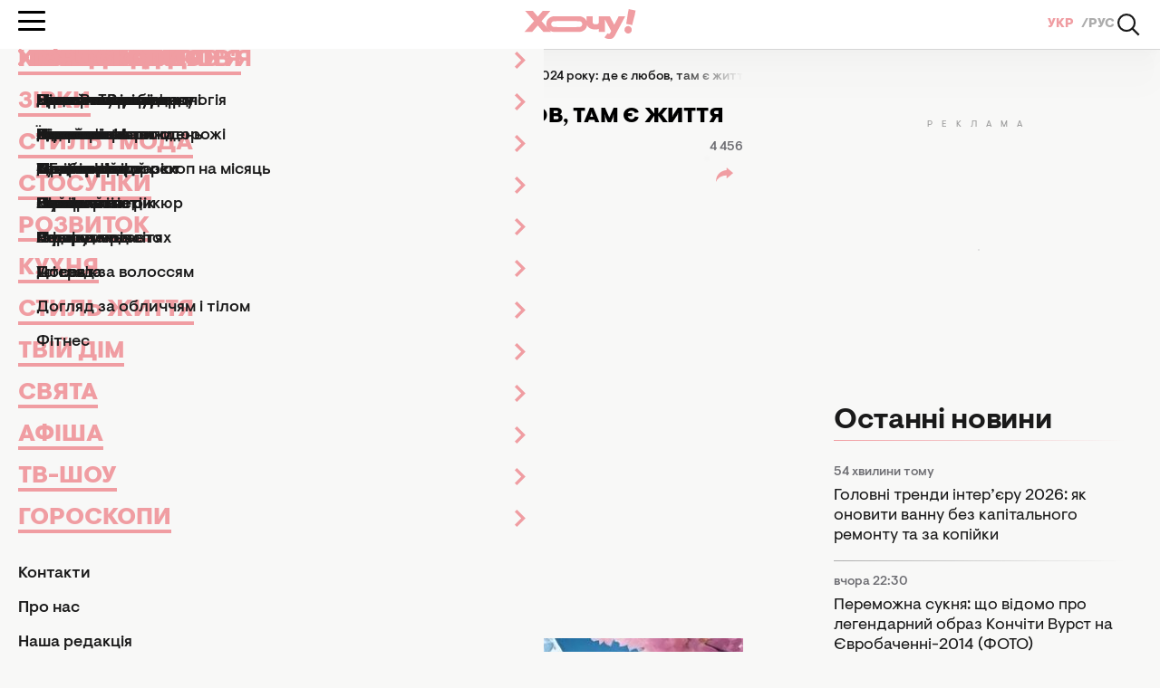

--- FILE ---
content_type: text/html; charset=UTF-8
request_url: https://news.hochu.ua/ukr/cat-goroskopy/goroskop-na-mesyats/article-129463-goroskop-na-fevral-2024-goda-gde-est-lyubov-tam-est-zhizn/
body_size: 46805
content:
<!DOCTYPE html>
<html lang="uk">
<head>
    <meta http-equiv="X-UA-Compatible" content="ie=edge">

    <link rel="apple-touch-icon" sizes="180x180" href="/apple-touch-icon.png">
    <link rel="icon" type="image/png" sizes="32x32" href="/favicon-32x32.png">
    <link rel="icon" type="image/png" sizes="16x16" href="/favicon-16x16.png">
    <link rel="manifest" href="/site.webmanifest?v=2">
    <link rel="mask-icon" href="/safari-pinned-tab.svg" color="#ff0000">
    <meta name="msapplication-TileColor" content="#da532c">
    <meta name="theme-color" content="#ffffff">

            <link rel="amphtml" href="https://news.hochu.ua/ukr/amp/cat-goroskopy/goroskop-na-mesyats/article-129463-goroskop-na-fevral-2024-goda-gde-est-lyubov-tam-est-zhizn/">
    
    <meta charset="utf-8">
<meta name="viewport" content="width=device-width, initial-scale=1, viewport-fit=cover">
<title>Гороскоп на лютий 2024 — який прогноз від астролога для всіх знаків Зодіаку на цей місяць</title>
<meta name="robots" content="index, follow, max-image-preview:large">
<link rel="canonical" href="https://news.hochu.ua/ukr/cat-goroskopy/goroskop-na-mesyats/article-129463-goroskop-na-fevral-2024-goda-gde-est-lyubov-tam-est-zhizn/">
<meta name="description" content="Читайте гороскоп на лютий 2024 року для кожного знака зодіаку: Овна, Тельця, Близнюків, Рака, Лева, Діви, Терезів, Скорпіона, Стрільця, Козорога, Водолія, Риб. Дізнайтеся, що чекає на вас у новому місяці!">
<link rel="alternate" hreflang="uk" href="https://news.hochu.ua/ukr/cat-goroskopy/goroskop-na-mesyats/article-129463-goroskop-na-fevral-2024-goda-gde-est-lyubov-tam-est-zhizn/">
<link rel="alternate" hreflang="x-default" href="https://news.hochu.ua/ukr/cat-goroskopy/goroskop-na-mesyats/article-129463-goroskop-na-fevral-2024-goda-gde-est-lyubov-tam-est-zhizn/">
<link rel="alternate" hreflang="ru" href="https://news.hochu.ua/cat-goroskopy/goroskop-na-mesyats/article-129463-goroskop-na-fevral-2024-goda-gde-est-lyubov-tam-est-zhizn/">
<meta name="Author" content="Софія Мельник">
<meta name="publisher" content="News.Hochu.ua">
<meta name="article:published_time" content="2024-01-29T13:41:00+02:00">
<meta name="article:modified_time" content="2024-01-29T11:42:37+02:00">
<meta property="og:type" content="article">
<meta property="og:site_name" content="News.Hochu.ua">
<meta property="og:url" content="https://news.hochu.ua/ukr/cat-goroskopy/goroskop-na-mesyats/article-129463-goroskop-na-fevral-2024-goda-gde-est-lyubov-tam-est-zhizn/">
<meta property="og:title" content="Гороскоп на лютий 2024 року: де є любов, там є життя - Hochu.ua">
<meta property="og:description" content=" - Hochu.ua">
<meta property="og:image" content="https://hochu.ua/static/content/thumbs/1200x630/b/17/i2mg6h---c1200x630x50px50p--e889eb55698a2c4a82ade22e6de0117b.jpg">
<meta property="og:image:width" content="1200">
<meta property="og:image:height" content="630">
<meta property="og:image:type" content="image/jpeg">
<meta property="og:author:first_name" content="Софія">
<meta property="og:author:last_name" content="Мельник">
<meta property="og:section" content="Загальний гороскоп на місяць">
<meta property="og:tag" content="астрологія">
<meta property="og:tag" content="гороскоп">
<meta property="og:tag" content="знаки Зодіаку">
<meta property="og:tag" content="гороскоп на місяць">
<meta name="twitter:card" content="summary_large_image">
<meta name="twitter:title" content="Гороскоп на лютий 2024 року: де є любов, там є життя - Hochu.ua">
<meta name="twitter:description" content=" - Hochu.ua">
<meta name="twitter:image" content="https://hochu.ua/static/content/thumbs/1200x630/b/17/i2mg6h---c1200x630x50px50p--e889eb55698a2c4a82ade22e6de0117b.jpg">

    <link rel="alternate" type="application/rss+xml" href="https://hochu.ua/ukr/rss-feed/news.xml/">

                        <link
                        rel="preload"
                        as="image"
                        href="https://hochu.ua/static/content/thumbs/780x468/b/17/iw5fyy---c5x3x50px50p--e889eb55698a2c4a82ade22e6de0117b.jpg"
                        imagesrcset="https://hochu.ua/static/content/thumbs/780x468/b/17/iw5fyy---c5x3x50px50p--e889eb55698a2c4a82ade22e6de0117b.jpg 1x, https://hochu.ua/static/content/thumbs/1560x936/b/17/b26m77---c5x3x50px50p--e889eb55698a2c4a82ade22e6de0117b.jpg 2x"
                        media="(min-width: 1024px)"
                    >
                                    <link
                        rel="preload"
                        as="image"
                        href="https://hochu.ua/static/content/thumbs/725x435/b/17/55bruw---c5x3x50px50p--e889eb55698a2c4a82ade22e6de0117b.jpg"
                        imagesrcset="https://hochu.ua/static/content/thumbs/725x435/b/17/55bruw---c5x3x50px50p--e889eb55698a2c4a82ade22e6de0117b.jpg 1x, https://hochu.ua/static/content/thumbs/1450x870/b/17/3466jg---c5x3x50px50p--e889eb55698a2c4a82ade22e6de0117b.jpg 2x"
                        media="(min-width: 600px)"
                    >
                                    <link
                        rel="preload"
                        as="image"
                        href="https://hochu.ua/static/content/thumbs/585x351/b/17/3efsxu---c5x3x50px50p--e889eb55698a2c4a82ade22e6de0117b.jpg"
                        imagesrcset="https://hochu.ua/static/content/thumbs/585x351/b/17/3efsxu---c5x3x50px50p--e889eb55698a2c4a82ade22e6de0117b.jpg 1x, https://hochu.ua/static/content/thumbs/1170x702/b/17/qvkiev---c5x3x50px50p--e889eb55698a2c4a82ade22e6de0117b.jpg 2x"
                        media="(min-width: 400px)"
                    >
                                    <link
                        rel="preload"
                        as="image"
                        href="https://hochu.ua/static/content/thumbs/385x231/b/17/vbn4l4---c5x3x50px50p--e889eb55698a2c4a82ade22e6de0117b.jpg"
                        imagesrcset="https://hochu.ua/static/content/thumbs/385x231/b/17/vbn4l4---c5x3x50px50p--e889eb55698a2c4a82ade22e6de0117b.jpg 1x, https://hochu.ua/static/content/thumbs/770x462/b/17/ohj34u---c5x3x50px50p--e889eb55698a2c4a82ade22e6de0117b.jpg 2x"
                        media="(max-width: 400)"
                    >
                
    <!-- Styles -->
    

            <link rel="stylesheet" href="https://hochu.ua/static/build/pub/css/01-article.84b94fed7a.css">
    
    <link rel="stylesheet" href="https://hochu.ua/static/build/pub/css/utilities.d8bacc21dd.css">

    <link rel="preconnect" href="//www.googletagmanager.com" crossorigin>
    <link rel="preconnect" href="//securepubads.g.doubleclick.net" crossorigin>
    <link rel="preconnect" href="//jsc.idealmedia.io" crossorigin>
    <link rel="preconnect" href="//cdn.membrana.media" crossorigin>

    <!-- Google Tag Manager -->
    <script>(function(w,d,s,l,i){w[l]=w[l]||[];w[l].push({'gtm.start':
    new Date().getTime(),event:'gtm.js'});var f=d.getElementsByTagName(s)[0],
    j=d.createElement(s),dl=l!='dataLayer'?'&l='+l:'';j.async=true;j.src=
    'https://www.googletagmanager.com/gtm.js?id='+i+dl;f.parentNode.insertBefore(j,f);
    })(window,document,'script','dataLayer','GTM-W6HV9SVW');</script>
    <!-- End Google Tag Manager -->

    <script>
        window.App = {"baseUrl":"https:\/\/hochu.ua\/","csrfToken":null,"locale":"uk","prefix":"ukr"};

        window.dataLayer = window.dataLayer || [];
    </script>

    <script type="application/ld+json">{"@context":"https://schema.org","@type":"Organization","name":"News.Hochu.ua","url":"https://hochu.ua","sameAs":["https://www.facebook.com/portal.hochu/","https://www.instagram.com/hochu.ua_official/","https://www.youtube.com/@Hochumedia","https://invite.viber.com/?g2=AQAQoi5wXOeCjUo8qyBJrgn3YZe5A%2F4KLmSshrS9aCE%2Fpp%2FLUwVODHhkHqNgkGnS&lang=ru"],"ethicsPolicy":"https://hochu.ua/ukr/redakciina-politika/","diversityPolicy":"https://hochu.ua/ukr/redakciina-politika/","correctionsPolicy":"https://hochu.ua/ukr/redakciina-politika/","unnamedSourcesPolicy":"https://hochu.ua/ukr/redakciina-politika/","actionableFeedbackPolicy":"https://hochu.ua/ukr/redakciina-politika/","foundingDate":"2005","logo":{"@type":"ImageObject","url":"https://hochu.ua/static/content/files/0/0b/96a278a2535e3ca1a9e49cfe85ae40b0.svg","width":300,"height":80},"address":{"@type":"PostalAddress","streetAddress":"\u0432\u0443\u043b. \u0423\u043d\u0456\u0432\u0435\u0440\u0441\u0438\u0442\u0435\u0442\u0441\u044c\u043a\u0430 33","addressLocality":"\u0427\u0435\u0440\u043a\u0430\u0441\u0438","postalCode":"18031","addressCountry":"UA"},"contactPoint":{"@type":"ContactPoint","email":"hochu.ukraine@gmail.com","contactType":"customer support","areaServed":"UA","availableLanguage":["uk-UA","ru-UA"]}}</script>
<script type="application/ld+json">{"@context":"https://schema.org","@type":"WebSite","name":"News.Hochu.ua","alternateName":"\u0416\u0456\u043d\u043e\u0447\u0438\u0439 \u0436\u0443\u0440\u043d\u0430\u043b \u0425\u043e\u0447\u0443","url":"https://news.hochu.ua"}</script>
<script type="application/ld+json">{"@context":"https://schema.org","@type":"BreadcrumbList","itemListElement":[[{"@type":"ListItem","position":1,"name":"News.Hochu.ua","item":"https://news.hochu.ua/"},{"@type":"ListItem","position":2,"name":"\u0413\u043e\u0440\u043e\u0441\u043a\u043e\u043f\u0438","item":"https://hochu.ua/ukr/cat-goroskopy/"},{"@type":"ListItem","position":3,"name":"\u0417\u0430\u0433\u0430\u043b\u044c\u043d\u0438\u0439 \u0433\u043e\u0440\u043e\u0441\u043a\u043e\u043f \u043d\u0430 \u043c\u0456\u0441\u044f\u0446\u044c","item":"https://hochu.ua/ukr/cat-goroskopy/goroskop-na-mesyats/"},{"@type":"ListItem","position":4,"name":"\u0413\u043e\u0440\u043e\u0441\u043a\u043e\u043f \u043d\u0430 \u043b\u044e\u0442\u0438\u0439 2024 \u0440\u043e\u043a\u0443: \u0434\u0435 \u0454 \u043b\u044e\u0431\u043e\u0432, \u0442\u0430\u043c \u0454 \u0436\u0438\u0442\u0442\u044f","item":"https://news.hochu.ua/ukr/cat-goroskopy/goroskop-na-mesyats/article-129463-goroskop-na-fevral-2024-goda-gde-est-lyubov-tam-est-zhizn/"}]]}</script>
<script type="application/ld+json">{"@context":"https://schema.org","@type":"NewsArticle","headline":"\u0413\u043e\u0440\u043e\u0441\u043a\u043e\u043f \u043d\u0430 \u043b\u044e\u0442\u0438\u0439 2024 \u0440\u043e\u043a\u0443: \u0434\u0435 \u0454 \u043b\u044e\u0431\u043e\u0432, \u0442\u0430\u043c \u0454 \u0436\u0438\u0442\u0442\u044f","name":"\u0413\u043e\u0440\u043e\u0441\u043a\u043e\u043f \u043d\u0430 \u043b\u044e\u0442\u0438\u0439 2024 \u0440\u043e\u043a\u0443: \u0434\u0435 \u0454 \u043b\u044e\u0431\u043e\u0432, \u0442\u0430\u043c \u0454 \u0436\u0438\u0442\u0442\u044f","url":"https://news.hochu.ua/ukr/cat-goroskopy/goroskop-na-mesyats/article-129463-goroskop-na-fevral-2024-goda-gde-est-lyubov-tam-est-zhizn/","description":"\u0427\u0438\u0442\u0430\u0439\u0442\u0435 \u0433\u043e\u0440\u043e\u0441\u043a\u043e\u043f \u043d\u0430 \u043b\u044e\u0442\u0438\u0439 2024 \u0440\u043e\u043a\u0443 \u0434\u043b\u044f \u043a\u043e\u0436\u043d\u043e\u0433\u043e \u0437\u043d\u0430\u043a\u0430 \u0437\u043e\u0434\u0456\u0430\u043a\u0443: \u041e\u0432\u043d\u0430, \u0422\u0435\u043b\u044c\u0446\u044f, \u0411\u043b\u0438\u0437\u043d\u044e\u043a\u0456\u0432, \u0420\u0430\u043a\u0430, \u041b\u0435\u0432\u0430, \u0414\u0456\u0432\u0438, \u0422\u0435\u0440\u0435\u0437\u0456\u0432, \u0421\u043a\u043e\u0440\u043f\u0456\u043e\u043d\u0430, \u0421\u0442\u0440\u0456\u043b\u044c\u0446\u044f, \u041a\u043e\u0437\u043e\u0440\u043e\u0433\u0430, \u0412\u043e\u0434\u043e\u043b\u0456\u044f, \u0420\u0438\u0431. \u0414\u0456\u0437\u043d\u0430\u0439\u0442\u0435\u0441\u044f, \u0449\u043e \u0447\u0435\u043a\u0430\u0454 \u043d\u0430 \u0432\u0430\u0441 \u0443 \u043d\u043e\u0432\u043e\u043c\u0443 \u043c\u0456\u0441\u044f\u0446\u0456!","articleSection":"\u0417\u0430\u0433\u0430\u043b\u044c\u043d\u0438\u0439 \u0433\u043e\u0440\u043e\u0441\u043a\u043e\u043f \u043d\u0430 \u043c\u0456\u0441\u044f\u0446\u044c","inLanguage":"uk","isAccessibleForFree":true,"datePublished":"2024-01-29T13:41:00+02:00","dateModified":"2024-01-29T13:41:00+02:00","articleBody":"\n\u0406\u0441\u0442\u043e\u0440\u0456\u044f 2024 \u0440\u043e\u043a\u0443 \u0442\u0456\u043b\u044c\u043a\u0438 \u043f\u043e\u0447\u0430\u043b\u0430\u0441\u044f. \u041d\u0430\u0441 \u0447\u0435\u043a\u0430\u044e\u0442\u044c \u043d\u043e\u0432\u0456 \u0434\u043e\u0441\u044f\u0433\u043d\u0435\u043d\u043d\u044f \u0442\u0430 \u0442\u0440\u0430\u043d\u0441\u0444\u043e\u0440\u043c\u0430\u0446\u0456\u0457, \u0430 \u0433\u043e\u0440\u043e\u0441\u043a\u043e\u043f \u043d\u0430 \u043b\u044e\u0442\u0438\u0439 2024 \u0440\u043e\u043a\u0443 \u0434\u043b\u044f \u043a\u043e\u0436\u043d\u043e\u0433\u043e \u0437\u043d\u0430\u043a\u0430 \u0417\u043e\u0434\u0456\u0430\u043a\u0443 \u0449\u0435 \u0433\u043b\u0438\u0431\u0448\u0435 \u0437\u0430\u043d\u0443\u0440\u0438\u0442\u044c \u0432\u0430\u0441 \u0443 \u0437\u043c\u0456\u043d\u0438, \u044f\u043a\u0456 \u043f\u043e\u0447\u0430\u043b\u0438\u0441\u044f \u0432 \u043d\u043e\u0432\u043e\u043c\u0443 \u0440\u043e\u0446\u0456. \u041d\u0430\u0441\u0442\u0430\u0432 \u0447\u0430\u0441 \u0432\u0456\u0434\u0434\u0456\u043b\u0438\u0442\u0438 \u0442\u0435, \u043a\u0438\u043c \u0432\u0438 \u0437\u0430\u0440\u0430\u0437 \u0454, \u0442\u0430 \u0442\u0435, \u043a\u0438\u043c \u0432\u0438 \u043c\u043e\u0436\u0435\u0442\u0435 \u0441\u0442\u0430\u0442\u0438. \u0426\u0435\u0439 \u043c\u0456\u0441\u044f\u0446\u044c \u043c\u0430\u0454 \u043e\u0441\u043e\u0431\u043b\u0438\u0432\u043e \u0456\u043d\u043d\u043e\u0432\u0430\u0446\u0456\u0439\u043d\u0443 \u0456 \u043d\u0435\u0442\u0440\u0430\u0434\u0438\u0446\u0456\u0439\u043d\u0443 \u0435\u043d\u0435\u0440\u0433\u0456\u044e, \u0430\u0434\u0436\u0435 \u0439\u043e\u0433\u043e \u043f\u043e\u043a\u0440\u043e\u0432\u0438\u0442\u0435\u043b\u0435\u043c \u0454 \u0412\u043e\u0434\u043e\u043b\u0456\u0439, \u044f\u043a\u0438\u0439 \u0437\u0430\u0432\u0436\u0434\u0438 \u043f\u043e\u0440\u0443\u0448\u0443\u0454 \u043f\u0440\u0430\u0432\u0438\u043b\u0430 \u0442\u0430 \u043f\u0440\u0430\u0433\u043d\u0435 \u043d\u043e\u0432\u043e\u0433\u043e. \u0422\u043e\u0436 \u043f\u0440\u0438\u0439\u0448\u043e\u0432 \u0447\u0430\u0441 \u0432\u0430\u043c \u0440\u043e\u0437\u0448\u0438\u0440\u0438\u0442\u0438 \u0441\u0432\u043e\u0457 \u0440\u0430\u043c\u043a\u0438 \u0442\u0430 \u043f\u0440\u0438\u0439\u043d\u044f\u0442\u0438 \u0440\u0430\u0434\u0438\u043a\u0430\u043b\u044c\u043d\u0456 \u0440\u0456\u0448\u0435\u043d\u043d\u044f.\u0410\u0441\u0442\u0440\u043e\u043f\u0440\u043e\u0433\u043d\u043e\u0437 \u043d\u0430 \u043b\u044e\u0442\u0438\u0439 2024 \u0440\u043e\u043a\u0443 \u0437\u0432\u0435\u0440\u0442\u0430\u0454 \u0432\u0430\u0448\u0443 \u0443\u0432\u0430\u0433\u0443 \u043d\u0430 \u0442\u0435, \u0449\u043e \u041c\u0430\u0440\u0441 \u0456 \u0412\u0435\u043d\u0435\u0440\u0430 \u2014 \u043f\u043b\u0430\u043d\u0435\u0442\u0438 \u0441\u0435\u043a\u0441\u0443 \u0442\u0430 \u043a\u043e\u0445\u0430\u043d\u043d\u044f \u2014 \u0432\u0435\u0441\u044c \u043b\u044e\u0442\u0438\u0439 \u0431\u0443\u0434\u0443\u0442\u044c \u043f\u043e\u0434\u043e\u0440\u043e\u0436\u0443\u0432\u0430\u0442\u0438 \u043e\u0434\u043d\u0430 \u0437 \u043e\u0434\u043d\u043e\u044e, \u043f\u0440\u0438\u043d\u043e\u0441\u044f\u0447\u0438 \u0432 \u043d\u0430\u0448\u0456 \u0436\u0438\u0442\u0442\u044f \u0431\u0443\u0440\u0445\u043b\u0438\u0432\u0456 \u0435\u043c\u043e\u0446\u0456\u0457. \u041e\u0434\u043d\u0430\u043a \u0432\u0456\u0434 \u043b\u044e\u0431\u043e\u0432\u0456 \u0434\u043e \u043d\u0435\u043d\u0430\u0432\u0438\u0441\u0442\u0456, \u044f\u043a \u043c\u0438 \u0437\u043d\u0430\u0454\u043c\u043e, \u043e\u0434\u0438\u043d \u043a\u0440\u043e\u043a, \u0442\u043e\u0436 \u0446\u0435\u0439 \u0447\u0430\u0441 \u0431\u0443\u0434\u0435 \u0434\u043e\u0432\u043e\u043b\u0456 \u043d\u0430\u043f\u0440\u0443\u0436\u0435\u043d\u0438\u043c \u0442\u0430 \u0435\u043c\u043e\u0446\u0456\u0439\u043d\u0438\u043c \u0434\u043b\u044f \u0432\u0441\u0456\u0445 \u0437\u043d\u0430\u043a\u0456\u0432 \u0417\u043e\u0434\u0456\u0430\u043a\u0443. \u041f\u0440\u043e\u0442\u0435 \u043d\u0430 \u0445\u0432\u0438\u043b\u0456 \u043f\u0440\u0438\u0441\u0442\u0440\u0430\u0441\u0442\u0456 \u0431\u0430\u0433\u0430\u0442\u043e \u043b\u044e\u0434\u0435\u0439 \u0437\u043c\u043e\u0436\u0443\u0442\u044c \u0437\u0430\u043d\u0443\u0440\u0438\u0442\u0438\u0441\u044f \u0432 \u0437\u0430\u0445\u043e\u043f\u043b\u0438\u0432\u0438\u0439 \u0440\u043e\u043c\u0430\u043d \u0447\u0438 \u0437\u0430\u043f\u0430\u043b\u0438\u0442\u0438 \u0432\u043e\u0433\u043d\u0438\u043a \u0443 \u0432\u0436\u0435 \u043d\u0430\u044f\u0432\u043d\u0438\u0445 \u0441\u0442\u043e\u0441\u0443\u043d\u043a\u0430\u0445. \u041f\u0456\u0441\u043b\u044f 22 \u043b\u044e\u0442\u043e\u0433\u043e \u0432\u0441\u0435 \u043f\u0456\u0434\u0435 \u043d\u0430 \u0441\u043f\u0430\u0434, \u0430\u0434\u0436\u0435 \u043f\u043e\u0447\u043d\u0435\u0442\u044c\u0441\u044f \u0441\u0435\u0437\u043e\u043d \u0420\u0438\u0431, \u044f\u043a\u0438\u0439 \u0432\u0456\u0434\u043a\u0440\u0438\u0454 \u043f\u043e\u0442\u0456\u043a \u043c\u0440\u0456\u0439\u043b\u0438\u0432\u0438\u0445 \u043f\u043e\u0447\u0443\u0442\u0442\u0456\u0432 \u0456 \u0444\u0430\u043d\u0442\u0430\u0437\u0456\u0439.\u0414\u0435\u0442\u0430\u043b\u044c\u043d\u0438\u0439 \u0433\u043e\u0440\u043e\u0441\u043a\u043e\u043f \u043d\u0430 \u043b\u044e\u0442\u0438\u0439 2024 \u0440\u043e\u043a\u0443 \u0434\u043b\u044f \u0432\u0441\u0456\u0445 \u0437\u043d\u0430\u043a\u0456\u0432 \u0417\u043e\u0434\u0456\u0430\u043a\u0443: \u041e\u0432\u043d\u0456\u0432, \u0422\u0435\u043b\u044c\u0446\u0456\u0432, \u0411\u043b\u0438\u0437\u043d\u044e\u043a\u0456\u0432, \u0420\u0430\u043a\u0456\u0432, \u041b\u0435\u0432\u0456\u0432, \u0414\u0456\u0432, \u0422\u0435\u0440\u0435\u0437\u0456\u0432, \u0421\u043a\u043e\u0440\u043f\u0456\u043e\u043d\u0456\u0432, \u0421\u0442\u0440\u0456\u043b\u044c\u0446\u0456\u0432, \u041a\u043e\u0437\u0435\u0440\u043e\u0433\u0456\u0432, \u0412\u043e\u0434\u043e\u043b\u0456\u0457\u0432 \u0442\u0430 \u0420\u0438\u0431 \u0447\u0438\u0442\u0430\u0439\u0442\u0435 \u043d\u0438\u0436\u0447\u0435.\u0413\u041e\u0420\u041e\u0421\u041a\u041e\u041f \u041d\u0410 \u041b\u042e\u0422\u0418\u0419 2024 \u0414\u041b\u042f \u041e\u0412\u041d\u0406\u0412\u0413\u043e\u0440\u043e\u0441\u043a\u043e\u043f \u043d\u0430 \u043b\u044e\u0442\u0438\u0439 2024 \u0440\u043e\u043a\u0443: \u0434\u0435 \u0454 \u043b\u044e\u0431\u043e\u0432, \u0442\u0430\u043c \u0454 \u0436\u0438\u0442\u0442\u044f - \u0444\u043e\u0442\u043e \u21161\u0423 \u043b\u044e\u0442\u043e\u043c\u0443 \u041e\u0432\u043d\u0438 \u0431\u0443\u0434\u0443\u0442\u044c \u043d\u0430\u043f\u043e\u0432\u043d\u0435\u043d\u0456 \u043e\u043f\u0442\u0438\u043c\u0456\u0437\u043c\u043e\u043c \u0456 \u0442\u0432\u043e\u0440\u0447\u0438\u043c \u043d\u0430\u0441\u0442\u0440\u043e\u0454\u043c. \u041d\u0430\u0432\u0456\u0442\u044c \u0443 \u043d\u0430\u0439\u0441\u043a\u043b\u0430\u0434\u043d\u0456\u0448\u0438\u0445 \u0441\u0438\u0442\u0443\u0430\u0446\u0456\u044f\u0445 \u0432\u043e\u043d\u0438 \u043c\u043e\u0436\u0443\u0442\u044c \u0432\u0438\u0445\u043e\u0434\u0438\u0442\u0438 \u0441\u0443\u0445\u0438\u043c\u0438 \u0437 \u0432\u043e\u0434\u0438. \u0414\u043b\u044f \u0434\u043e\u0441\u044f\u0433\u043d\u0435\u043d\u043d\u044f \u0443\u0441\u043f\u0456\u0445\u0443, \u0457\u043c \u0432\u0430\u0436\u043b\u0438\u0432\u043e \u0441\u043f\u0438\u0440\u0430\u0442\u0438\u0441\u044f \u043d\u0430 \u0434\u0440\u0443\u0437\u0456\u0432 \u0456 \u043e\u0434\u043d\u043e\u0434\u0443\u043c\u0446\u0456\u0432.\u041a\u0430\u0440'\u0454\u0440\u0430. \n \u0426\u0435\u0439 \u043c\u0456\u0441\u044f\u0446\u044c \u043c\u043e\u0436\u0435 \u043f\u0440\u0438\u043d\u0435\u0441\u0442\u0438 \u043d\u043e\u0432\u0456 \u043c\u043e\u0436\u043b\u0438\u0432\u043e\u0441\u0442\u0456 \u0442\u0430 \u0432\u0438\u043a\u043b\u0438\u043a\u0438. \u0411\u0443\u0434\u044c\u0442\u0435 \u0433\u043e\u0442\u043e\u0432\u0456 \u0434\u043e \u0440\u043e\u0441\u0442\u0443 \u0432 \u043f\u0440\u043e\u0444\u0435\u0441\u0456\u0439\u043d\u043e\u043c\u0443 \u043f\u043b\u0430\u043d\u0456. \u0417\u043e\u0441\u0435\u0440\u0435\u0434\u0436\u0443\u0439\u0442\u0435\u0441\u044f \u043d\u0430 \u0440\u043e\u0437\u0432\u0438\u0442\u043a\u0443 \u0441\u0432\u043e\u0457\u0445 \u0443\u043d\u0456\u043a\u0430\u043b\u044c\u043d\u0438\u0445 \u043d\u0430\u0432\u0438\u0447\u043e\u043a \u0442\u0430 \u0441\u043f\u0440\u043e\u043c\u043e\u0436\u043d\u043e\u0441\u0442\u0435\u0439.\u0424\u0456\u043d\u0430\u043d\u0441\u043e\u0432\u0438\u0439 \u0433\u043e\u0440\u043e\u0441\u043a\u043e\u043f.\n \u0426\u044c\u043e\u0433\u043e \u043c\u0456\u0441\u044f\u0446\u044f \u0432\u0430\u043c \u0432\u0430\u0440\u0442\u043e \u043f\u0440\u043e\u0439\u0442\u0438 \u043a\u0443\u0440\u0441 \u0447\u0438 \u0441\u0435\u043c\u0456\u043d\u0430\u0440, \u0449\u043e\u0431 \u043f\u0456\u0434\u0432\u0438\u0449\u0438\u0442\u0438 \u0441\u0432\u043e\u044e \u043a\u0432\u0430\u043b\u0456\u0444\u0456\u043a\u0430\u0446\u0456\u044e. \u0422\u0430\u043a\u0438\u0439 \u043f\u0456\u0434\u0445\u0456\u0434 \u0434\u043e\u043f\u043e\u043c\u043e\u0436\u0435 \u0437\u0431\u0456\u043b\u044c\u0448\u0438\u0442\u0438 \u0444\u0456\u043d\u0430\u043d\u0441\u043e\u0432\u0438\u0439 \u043f\u043e\u0442\u0435\u043d\u0446\u0456\u0430\u043b \u0442\u0430 \u0440\u043e\u0437\u0448\u0438\u0440\u0438\u0442\u0438 \u0441\u0432\u043e\u0457 \u0433\u043e\u0440\u0438\u0437\u043e\u043d\u0442\u0438.\u0417\u0434\u043e\u0440\u043e\u0432'\u044f. \n \u0420\u0435\u043a\u043e\u043c\u0435\u043d\u0434\u0443\u0454\u0442\u044c\u0441\u044f \u043c\u0443\u0434\u0440\u043e \u043f\u043e\u0454\u0434\u043d\u0443\u0432\u0430\u0442\u0438 \u0440\u043e\u0431\u043e\u0442\u0443 \u0456 \u0432\u0456\u0434\u043f\u043e\u0447\u0438\u043d\u043e\u043a. \u041d\u0430\u0434\u043c\u0456\u0440\u043d\u0435 \u043d\u0430\u0432\u0430\u043d\u0442\u0430\u0436\u0435\u043d\u043d\u044f \u043c\u043e\u0436\u0435 \u043f\u0440\u0438\u0437\u0432\u0435\u0441\u0442\u0438 \u0434\u043e \u0433\u043e\u043b\u043e\u0432\u043d\u043e\u0433\u043e \u0431\u043e\u043b\u044e \u0442\u0430 \u043f\u0440\u043e\u0431\u043b\u0435\u043c \u0443 \u0440\u043e\u0431\u043e\u0442\u0456 \u0448\u043b\u0443\u043d\u043a\u043e\u0432\u043e-\u043a\u0438\u0448\u043a\u043e\u0432\u043e\u0433\u043e \u0442\u0440\u0430\u043a\u0442\u0443.\u041b\u044e\u0431\u043e\u0432\u043d\u0438\u0439 \u0433\u043e\u0440\u043e\u0441\u043a\u043e\u043f\n \u0434\u043b\u044f \u041e\u0432\u043d\u0456\u0432 \u043d\u0430 \u043b\u044e\u0442\u0438\u0439 2024 \u0440\u043e\u043a\u0443 \u043a\u0430\u0436\u0435, \u0449\u043e \u0432\u0430\u043c \u0432\u0430\u0440\u0442\u043e \u0443\u0441\u0432\u0456\u0434\u043e\u043c\u0438\u0442\u0438, \u044f\u043a\u0438\u043c \u043c\u0430\u0454 \u0431\u0443\u0442\u0438 \u0456\u0434\u0435\u0430\u043b\u044c\u043d\u0435 \u043c\u0430\u0439\u0431\u0443\u0442\u043d\u0454 \u0437 \u043f\u0430\u0440\u0442\u043d\u0435\u0440\u043e\u043c \u0442\u0430 \u044f\u043a \u0434\u043e\u0441\u044f\u0433\u0442\u0438 \u0433\u0430\u0440\u043c\u043e\u043d\u0456\u0457 \u0432 \u0441\u0442\u043e\u0441\u0443\u043d\u043a\u0430\u0445. \u041f\u0440\u0430\u0432\u0438\u043b\u044c\u043d\u043e \u043e\u0431\u0440\u0430\u043d\u0430 \u0441\u0442\u0440\u0430\u0442\u0435\u0433\u0456\u044f \u043f\u0440\u0438\u0432\u0435\u0434\u0435 \u0434\u043e \u0456\u0434\u0435\u0430\u043b\u044c\u043d\u043e\u0433\u043e \u0441\u043e\u044e\u0437\u0443.\u0413\u041e\u0420\u041e\u0421\u041a\u041e\u041f \u041d\u0410 \u041b\u042e\u0422\u0418\u0419 2024 \u0414\u041b\u042f \u0422\u0415\u041b\u042c\u0426\u0406\u0412\u0423\u0441\u043f\u0456\u0445 \u0422\u0435\u043b\u044c\u0446\u0456\u0432 \u0443 \u043b\u044e\u0442\u043e\u043c\u0443 \u0437\u0430\u043b\u0435\u0436\u0430\u0442\u0438\u043c\u0435 \u0432\u0456\u0434 \u0447\u0456\u0442\u043a\u043e\u0457 \u043f\u0440\u0430\u0433\u043c\u0430\u0442\u0438\u0447\u043d\u043e\u0457 \u0446\u0456\u043b\u0435\u0441\u043f\u0440\u044f\u043c\u043e\u0432\u0430\u043d\u043e\u0441\u0442\u0456 \u0442\u0430 \u0442\u0432\u0435\u0440\u0435\u0437\u043e\u0441\u0442\u0456 \u043f\u0456\u0434\u0445\u043e\u0434\u0443. \u0407\u043c \u0441\u043b\u0456\u0434 \u043a\u043e\u043d\u0446\u0435\u043d\u0442\u0440\u0443\u0432\u0430\u0442\u0438\u0441\u044f \u043d\u0430 \u0442\u043e\u043c\u0443, \u0449\u043e \u0454, \u0430 \u043d\u0435 \u043d\u0430 \u0442\u043e\u043c\u0443, \u0447\u043e\u0433\u043e \u0432\u043e\u043d\u0438 \u0431 \u0445\u043e\u0442\u0456\u043b\u0438. \u041c\u0456\u0441\u044f\u0446\u044c \u043c\u043e\u0436\u0435 \u0431\u0443\u0442\u0438 \u0432\u0430\u0436\u043a\u0438\u043c, \u043e\u0441\u043a\u0456\u043b\u044c\u043a\u0438 \u0437'\u044f\u0432\u043b\u044f\u0442\u044c\u0441\u044f \u043d\u043e\u0432\u0456 \u0442\u0440\u0443\u0434\u043d\u043e\u0449\u0456, \u044f\u043a\u0456 \u0457\u043c \u0434\u043e\u0432\u0435\u0434\u0435\u0442\u044c\u0441\u044f \u043f\u043e\u0434\u043e\u043b\u0430\u0442\u0438. \u0422\u0430\u043a\u043e\u0436 \u0454 \u0440\u0438\u0437\u0438\u043a \u0434\u043e\u0440\u043e\u0436\u043d\u044c\u043e-\u0442\u0440\u0430\u043d\u0441\u043f\u043e\u0440\u0442\u043d\u0438\u0445 \u043f\u0440\u0438\u0433\u043e\u0434.\u041a\u0430\u0440'\u0454\u0440\u0430.\n \u0412\u0430\u0448\u0456 \u043f\u0440\u043e\u0444\u0435\u0441\u0456\u0439\u043d\u0456 \u043d\u0430\u0432\u0438\u0447\u043a\u0438 \u0432\u0438\u044f\u0432\u043b\u044f\u0442\u044c\u0441\u044f \u0432\u0430\u0436\u043b\u0438\u0432\u0438\u043c \u0440\u0435\u0441\u0443\u0440\u0441\u043e\u043c. \u0411\u0443\u0434\u044c\u0442\u0435 \u0432\u0456\u0434\u043a\u0440\u0438\u0442\u0456 \u0434\u043b\u044f \u043d\u043e\u0432\u0438\u0445 \u0456\u0434\u0435\u0439 \u0442\u0430 \u043f\u0456\u0434\u0445\u043e\u0434\u0456\u0432. \u041f\u0440\u0430\u0446\u044e\u0439\u0442\u0435 \u043d\u0430\u0434 \u0440\u043e\u0437\u0432\u0438\u0442\u043a\u043e\u043c \u043e\u0441\u043e\u0431\u0438\u0441\u0442\u043e\u0433\u043e \u0431\u0440\u0435\u043d\u0434\u0443 \u0456 \u043c\u0435\u0440\u0435\u0436\u0456 \u043a\u043e\u043d\u0442\u0430\u043a\u0442\u0456\u0432.\u0424\u0456\u043d\u0430\u043d\u0441\u043e\u0432\u0438\u0439 \u0433\u043e\u0440\u043e\u0441\u043a\u043e\u043f.\n \u0422\u0435\u043b\u044c\u0446\u044f\u043c \u0432\u0434\u0430\u0441\u0442\u044c\u0441\u044f \u0434\u043e\u0441\u044f\u0433\u0442\u0438 \u0431\u0430\u0436\u0430\u043d\u043e\u0433\u043e \u0456 \u0432\u0442\u0456\u043b\u0438\u0442\u0438 \u0437\u0430\u0434\u0443\u043c\u0430\u043d\u0435 \u0443 \u0444\u0456\u043d\u0430\u043d\u0441\u043e\u0432\u0456\u0439 \u0441\u0444\u0435\u0440\u0456. \u0411\u0443\u0434\u044c-\u044f\u043a\u0456 \u043d\u043e\u0432\u0456 \u043f\u043e\u0447\u0438\u043d\u0430\u043d\u043d\u044f \u0443\u0432\u0456\u043d\u0447\u0430\u044e\u0442\u044c\u0441\u044f \u0443\u0441\u043f\u0456\u0445\u043e\u043c \u0437\u0430\u0432\u0434\u044f\u043a\u0438 \u0437\u0430\u0432\u0437\u044f\u0442\u043e\u0441\u0442\u0456 \u0456 \u0446\u0456\u043b\u0435\u0441\u043f\u0440\u044f\u043c\u043e\u0432\u0430\u043d\u043e\u0441\u0442\u0456.\u0417\u0434\u043e\u0440\u043e\u0432'\u044f. \n \u0423 \u043b\u044e\u0442\u043e\u043c\u0443 \u0422\u0435\u043b\u044c\u0446\u044f\u043c \u043c\u043e\u0436\u0443\u0442\u044c \u0437\u0430\u0433\u0440\u043e\u0436\u0443\u0432\u0430\u0442\u0438 \u043f\u0440\u043e\u0431\u043b\u0435\u043c\u0438 \u0437 \u0434\u0438\u0445\u0430\u043b\u044c\u043d\u043e\u044e \u0441\u0438\u0441\u0442\u0435\u043c\u043e\u044e \u0442\u0430 \u0432\u0456\u0440\u0443\u0441\u043d\u0456 \u0456\u043d\u0444\u0435\u043a\u0446\u0456\u0457. \u0420\u0435\u043a\u043e\u043c\u0435\u043d\u0434\u0443\u0454\u0442\u044c\u0441\u044f \u0437\u043c\u0456\u0446\u043d\u044e\u0432\u0430\u0442\u0438 \u0456\u043c\u0443\u043d\u0456\u0442\u0435\u0442, \u0431\u0435\u0440\u0435\u0433\u0442\u0438 \u043d\u0435\u0440\u0432\u0438 \u0442\u0430 \u043e\u0434\u044f\u0433\u0430\u0442\u0438\u0441\u044f \u0432\u0456\u0434\u043f\u043e\u0432\u0456\u0434\u043d\u043e \u0434\u043e \u043f\u043e\u0433\u043e\u0434\u0438.\u041b\u044e\u0431\u043e\u0432\u043d\u0438\u0439 \u0433\u043e\u0440\u043e\u0441\u043a\u043e\u043f \n \u0434\u043b\u044f \u0422\u0435\u043b\u044c\u0446\u0456\u0432 \u043d\u0430 \u043b\u044e\u0442\u0438\u0439 2024 \u0440\u043e\u043a\u0443 \u043a\u0430\u0436\u0435, \u0449\u043e \u0432\u0430\u0441 \u0447\u0435\u043a\u0430\u0454 \u0432\u0435\u043b\u0438\u043a\u0430 \u043f\u0440\u0438\u0441\u0442\u0440\u0430\u0441\u0442\u044c \u0442\u0430 \u043f\u043e\u0432\u043d\u0435 \u0432\u0437\u0430\u0454\u043c\u043e\u0440\u043e\u0437\u0443\u043c\u0456\u043d\u043d\u044f. \u041f\u0440\u043e\u0442\u0435 \u0432\u0430\u0436\u043b\u0438\u0432\u043e \u043d\u0435 \u0442\u0438\u0441\u043d\u0443\u0442\u0438 \u043d\u0430 \u043f\u0430\u0440\u0442\u043d\u0435\u0440\u0430, \u0430 \u0434\u0430\u0432\u0430\u0442\u0438 \u0439\u043e\u043c\u0443 \u043f\u0440\u043e\u0441\u0442\u0456\u0440.\u0413\u041e\u0420\u041e\u0421\u041a\u041e\u041f \u041d\u0410 \u041b\u042e\u0422\u0418\u0419 2024 \u0414\u041b\u042f \u0411\u041b\u0418\u0417\u041d\u042e\u041a\u0406\u0412\u0414\u043b\u044f \u0411\u043b\u0438\u0437\u043d\u044e\u043a\u0456\u0432 \u043d\u0430\u0441\u0442\u0430\u0432 \u0445\u043e\u0440\u043e\u0448\u0438\u0439 \u043f\u0435\u0440\u0456\u043e\u0434 \u0434\u043b\u044f \u0437\u0443\u0441\u0442\u0440\u0456\u0447\u0435\u0439, \u043d\u0430\u0432\u0447\u0430\u043d\u043d\u044f \u0442\u0430 \u0440\u043e\u0437\u0432\u0438\u0442\u043a\u0443. \u0429\u043e\u0431 \u043f\u043e\u0434\u043e\u043b\u0430\u0442\u0438 \u0432\u0438\u043a\u043b\u0438\u043a\u0438, \u0432\u0430\u0436\u043b\u0438\u0432\u043e \u0441\u0442\u0432\u043e\u0440\u0438\u0442\u0438 \u0447\u0456\u0442\u043a\u0438\u0439 \u0440\u043e\u0431\u043e\u0447\u0438\u0439 \u0433\u0440\u0430\u0444\u0456\u043a \u0442\u0430 \u0441\u043f\u043e\u043a\u0456\u0439\u043d\u043e \u0440\u0435\u0430\u0433\u0443\u0432\u0430\u0442\u0438 \u043d\u0430 \u0437\u0430\u0443\u0432\u0430\u0436\u0435\u043d\u043d\u044f \u043d\u0430\u0447\u0430\u043b\u044c\u0441\u0442\u0432\u0430, \u043e\u0441\u043a\u0456\u043b\u044c\u043a\u0438 \u0456\u0441\u043d\u0443\u0454 \u0440\u0438\u0437\u0438\u043a \u0432\u0442\u0440\u0430\u0442\u0438 \u0440\u043e\u0431\u043e\u0442\u0438. \u041f\u0440\u043e\u0434\u043e\u0432\u0436\u0443\u0439\u0442\u0435 \u043f\u0440\u0430\u0446\u044e\u0432\u0430\u0442\u0438 \u043d\u0430\u0434 \u0441\u043e\u0431\u043e\u044e.\u041a\u0430\u0440'\u0454\u0440\u0430. \n \u0426\u0435\u0439 \u043c\u0456\u0441\u044f\u0446\u044c \u0431\u0443\u0434\u0435 \u0441\u043f\u0440\u0438\u044f\u0442\u043b\u0438\u0432\u0438\u043c \u0434\u043b\u044f \u0440\u043e\u0437\u0432\u0438\u0442\u043a\u0443 \u043a\u0430\u0440'\u0454\u0440\u0438 \u0447\u0435\u0440\u0435\u0437 \u043e\u0441\u0432\u0456\u0442\u0443 \u0442\u0430 \u043d\u043e\u0432\u0456 \u0437\u043d\u0430\u043d\u043d\u044f. \u0412\u0438\u0432\u0447\u0430\u0439\u0442\u0435 \u043d\u043e\u0432\u0456 \u0442\u0435\u0445\u043d\u043e\u043b\u043e\u0433\u0456\u0457 \u0442\u0430 \u043c\u0435\u0442\u043e\u0434\u0438 \u0440\u043e\u0431\u043e\u0442\u0438, \u044f\u043a\u0456 \u043c\u043e\u0436\u0443\u0442\u044c \u0437\u043d\u0430\u0434\u043e\u0431\u0438\u0442\u0438\u0441\u044f \u0443 \u0432\u0430\u0448\u0456\u0439 \u0433\u0430\u043b\u0443\u0437\u0456.\u0424\u0456\u043d\u0430\u043d\u0441\u043e\u0432\u0438\u0439 \u0433\u043e\u0440\u043e\u0441\u043a\u043e\u043f. \n \u0412\u0430\u043c \u043f\u043e\u0449\u0430\u0441\u0442\u0438\u0442\u044c \u0443 \u0444\u0456\u043d\u0430\u043d\u0441\u043e\u0432\u0456\u0439 \u0441\u0444\u0435\u0440\u0456 \u0446\u044c\u043e\u0433\u043e \u043b\u044e\u0442\u043e\u0433\u043e. \u0422\u0456, \u0445\u0442\u043e \u0437\u0430\u0439\u043c\u0430\u044e\u0442\u044c\u0441\u044f \u0431\u0456\u0437\u043d\u0435\u0441\u043e\u043c, \u043e\u0442\u0440\u0438\u043c\u0430\u044e\u0442\u044c \u0445\u043e\u0440\u043e\u0448\u0456 \u0440\u0435\u0437\u0443\u043b\u044c\u0442\u0430\u0442\u0438.\u0417\u0434\u043e\u0440\u043e\u0432'\u044f. \n \u0417\u0456\u0440\u043a\u0438 \u0440\u0430\u0434\u044f\u0442\u044c \u0411\u043b\u0438\u0437\u043d\u044e\u043a\u0430\u043c \u0443\u043d\u0438\u043a\u0430\u0442\u0438 \u0441\u0442\u0440\u0435\u0441\u0456\u0432 \u0456 \u0440\u0435\u0430\u0433\u0443\u0432\u0430\u0442\u0438 \u043d\u0430 \u0442\u0440\u0438\u0432\u043e\u0436\u043d\u0456 \u0441\u0438\u0433\u043d\u0430\u043b\u0438 \u0441\u0432\u043e\u0433\u043e \u043e\u0440\u0433\u0430\u043d\u0456\u0437\u043c\u0443. \u0412\u0430\u0436\u043b\u0438\u0432\u043e \u043d\u0435 \u0437\u0432\u0435\u0440\u0442\u0430\u0442\u0438 \u0443\u0432\u0430\u0433\u0443 \u043d\u0430 \u043f\u043e\u0433\u0430\u043d\u0438\u0439 \u043d\u0430\u0441\u0442\u0440\u0456\u0439 \u0456 \u043f\u0440\u043e\u0434\u043e\u0432\u0436\u0443\u0432\u0430\u0442\u0438 \u043f\u0440\u0438\u0434\u0456\u043b\u044f\u0442\u0438 \u0447\u0430\u0441 \u0430\u043a\u0442\u0438\u0432\u043d\u043e\u043c\u0443 \u0441\u043f\u043e\u0441\u043e\u0431\u0443 \u0436\u0438\u0442\u0442\u044f.\u041b\u044e\u0431\u043e\u0432\u043d\u0438\u0439 \u0433\u043e\u0440\u043e\u0441\u043a\u043e\u043f\n \u0434\u043b\u044f \u0411\u043b\u0438\u0437\u043d\u044e\u043a\u0456\u0432 \u043d\u0430 \u043b\u044e\u0442\u0438\u0439 2024 \u0440\u043e\u043a\u0443 \u043a\u0430\u0436\u0435, \u0449\u043e \u0432\u0438 \u0434\u0456\u0437\u043d\u0430\u0454\u0442\u0435\u0441\u044c \u043d\u0435\u043f\u0440\u0438\u0454\u043c\u043d\u0443 \u043f\u0440\u0430\u0432\u0434\u0443, \u044f\u043a\u0443 \u043f\u0456\u0434\u043e\u0437\u0440\u044e\u0432\u0430\u043b\u0438 \u0440\u0430\u043d\u0456\u0448\u0435. \u0417'\u044f\u0432\u043b\u044f\u0442\u044c\u0441\u044f \u0442\u0440\u0443\u0434\u043d\u043e\u0449\u0456, \u044f\u043a\u0456 \u0432\u0430\u0436\u043a\u043e \u0431\u0443\u0434\u0435 \u043f\u043e\u044f\u0441\u043d\u0438\u0442\u0438 \u043f\u0430\u0440\u0442\u043d\u0435\u0440\u0443. \u0412\u0430\u0436\u043b\u0438\u0432\u043e \u0434\u0430\u0442\u0438 \u0439\u043e\u043c\u0443 \u043c\u043e\u0436\u043b\u0438\u0432\u0456\u0441\u0442\u044c \u0432\u0438\u0441\u043b\u043e\u0432\u0438\u0442\u0438\u0441\u044f \u0442\u0430 \u0437\u043d\u0430\u0439\u0442\u0438 \u0448\u043b\u044f\u0445 \u0432\u0438\u0440\u0456\u0448\u0435\u043d\u043d\u044f \u0441\u0438\u0442\u0443\u0430\u0446\u0456\u0457.\u0413\u041e\u0420\u041e\u0421\u041a\u041e\u041f \u041d\u0410 \u041b\u042e\u0422\u0418\u0419 2024 \u0414\u041b\u042f \u0420\u0410\u041a\u0406\u0412\u0414\u043b\u044f \u0420\u0430\u043a\u0430 \u0446\u0435 \u0431\u0443\u0434\u0435 \u0441\u043a\u043b\u0430\u0434\u043d\u0438\u0439, \u0430\u043b\u0435 \u0440\u0443\u0442\u0438\u043d\u043d\u0438\u0439 \u043c\u0456\u0441\u044f\u0446\u044c. \u0410\u0441\u0442\u0440\u043e\u043b\u043e\u0433 \u0440\u0435\u043a\u043e\u043c\u0435\u043d\u0434\u0443\u0454 \u0443\u0440\u0456\u0437\u043d\u043e\u043c\u0430\u043d\u0456\u0442\u043d\u0438\u0442\u0438 \u0432\u0437\u0430\u0454\u043c\u0438\u043d\u0438 \u0437 \u0431\u043b\u0438\u0437\u044c\u043a\u0438\u043c\u0438 \u043b\u044e\u0434\u044c\u043c\u0438 \u0442\u0430 \u0440\u043e\u0431\u0438\u0442\u0438 \u0437\u043c\u0456\u043d\u0438 \u0432 \u043f\u043e\u0432\u0441\u044f\u043a\u0434\u0435\u043d\u043d\u043e\u043c\u0443 \u0436\u0438\u0442\u0442\u0456. \u0412\u0456\u0434\u043f\u043e\u0447\u0438\u043d\u043e\u043a \u0430\u0431\u043e \u043f\u0435\u0440\u0435\u0441\u0442\u0430\u043d\u043e\u0432\u043a\u0430 \u0432\u0434\u043e\u043c\u0430 \u043c\u043e\u0436\u0443\u0442\u044c \u0431\u0443\u0442\u0438 \u0432\u0430\u0436\u043b\u0438\u0432\u0438\u043c\u0438. \u0412\u0430\u0436\u043b\u0438\u0432\u043e \u0431\u0443\u0442\u0438 \u043e\u0431\u0435\u0440\u0435\u0436\u043d\u0438\u043c \u0442\u0430 \u0437\u0430\u0432\u0431\u0430\u0447\u043b\u0438\u0432\u0438\u043c, \u0443\u043d\u0438\u043a\u0430\u0442\u0438 \u0444\u043e\u0440\u0441\u0443\u0432\u0430\u043d\u043d\u044f \u043f\u043e\u0434\u0456\u0439, \u043e\u0441\u043a\u0456\u043b\u044c\u043a\u0438 \u043c\u0456\u0441\u044f\u0446\u044c \u043c\u043e\u0436\u0435 \u0431\u0443\u0442\u0438 \u0441\u0443\u043f\u0435\u0440\u0435\u0447\u043b\u0438\u0432\u0438\u043c \u0456 \u043f\u0440\u0438\u0437\u0432\u0435\u0441\u0442\u0438 \u0434\u043e \u043a\u043e\u043d\u0444\u043b\u0456\u043a\u0442\u0456\u0432 \u0437 \u0431\u043b\u0438\u0437\u044c\u043a\u0438\u043c\u0438 \u043b\u044e\u0434\u044c\u043c\u0438.\u041a\u0430\u0440'\u0454\u0440\u0430.\n \u0412\u0430\u043c \u0441\u043b\u0456\u0434 \u0437\u043e\u0441\u0435\u0440\u0435\u0434\u0438\u0442\u0438\u0441\u044f \u043d\u0430 \u0432\u043b\u0430\u0441\u043d\u0438\u0445 \u0430\u043c\u0431\u0456\u0446\u0456\u044f\u0445 \u0442\u0430 \u043a\u0430\u0440'\u0454\u0440\u043d\u0438\u0445 \u0446\u0456\u043b\u044f\u0445. \u041d\u0435 \u0431\u0456\u0439\u0442\u0435\u0441\u044f \u0432\u0437\u044f\u0442\u0438 \u043d\u0430 \u0441\u0435\u0431\u0435 \u0432\u0456\u0434\u043f\u043e\u0432\u0456\u0434\u0430\u043b\u044c\u043d\u0456\u0441\u0442\u044c \u0442\u0430 \u043f\u0440\u043e\u044f\u0432\u043b\u044f\u0442\u0438 \u0442\u0432\u043e\u0440\u0447\u0438\u0439 \u043f\u0456\u0434\u0445\u0456\u0434 \u0434\u043e \u0440\u043e\u0437\u0432'\u044f\u0437\u0430\u043d\u043d\u044f \u0437\u0430\u0432\u0434\u0430\u043d\u044c.\u0424\u0456\u043d\u0430\u043d\u0441\u043e\u0432\u0438\u0439 \u0433\u043e\u0440\u043e\u0441\u043a\u043e\u043f.\n \u041b\u044e\u0442\u0438\u0439 \u2014 \u0432\u0434\u0430\u043b\u0438\u0439 \u0447\u0430\u0441 \u0434\u043b\u044f \u0432\u0442\u0456\u043b\u0435\u043d\u043d\u044f \u0456\u0434\u0435\u0439 \u0443 \u0440\u0435\u0430\u043b\u044c\u043d\u0456\u0441\u0442\u044c \u0434\u043b\u044f \u0420\u0430\u043a\u0456\u0432. \u0426\u0456 \u043f\u043e\u0447\u0438\u043d\u0430\u043d\u043d\u044f \u043f\u0440\u0438\u043d\u0435\u0441\u0443\u0442\u044c \u0432\u0430\u043c \u0444\u0456\u043d\u0430\u043d\u0441\u043e\u0432\u0435 \u043f\u0440\u043e\u0446\u0432\u0456\u0442\u0430\u043d\u043d\u044f \u0442\u0430 \u0434\u043e\u043f\u043e\u043c\u043e\u0436\u0443\u0442\u044c \u043f\u043e\u043a\u0440\u0430\u0449\u0438\u0442\u0438 \u0441\u0432\u043e\u0454 \u043c\u0430\u0442\u0435\u0440\u0456\u0430\u043b\u044c\u043d\u0435 \u0441\u0442\u0430\u043d\u043e\u0432\u0438\u0449\u0435.\u0417\u0434\u043e\u0440\u043e\u0432'\u044f.\n \u0420\u0430\u043a\u0438 \u043c\u043e\u0436\u0443\u0442\u044c \u0431\u0443\u0442\u0438 \u0431\u0435\u0437\u0442\u0443\u0440\u0431\u043e\u0442\u043d\u0438\u043c\u0438 \u0449\u043e\u0434\u043e \u0441\u0432\u043e\u0433\u043e \u0437\u0434\u043e\u0440\u043e\u0432'\u044f \u0443 \u043b\u044e\u0442\u043e\u043c\u0443, \u0430\u043b\u0435 \u0432\u0430\u0436\u043b\u0438\u0432\u043e \u0443\u043d\u0438\u043a\u0430\u0442\u0438 \u0456\u043d\u0442\u0435\u043d\u0441\u0438\u0432\u043d\u043e\u0433\u043e \u0440\u0438\u0442\u043c\u0443 \u0436\u0438\u0442\u0442\u044f, \u044f\u043a\u0438\u0439 \u043c\u043e\u0436\u0435 \u043f\u0440\u0438\u0437\u0432\u0435\u0441\u0442\u0438 \u0434\u043e \u0441\u0442\u0440\u0435\u0441\u0443 \u0442\u0430 \u043f\u0435\u0440\u0435\u0432\u0442\u043e\u043c\u0438. \u0420\u0435\u043a\u043e\u043c\u0435\u043d\u0434\u0443\u0454\u0442\u044c\u0441\u044f \u0443\u0442\u0440\u0438\u043c\u0443\u0432\u0430\u0442\u0438\u0441\u044f \u0432\u0456\u0434 \u0441\u0442\u0440\u0435\u0441\u043e\u0432\u0438\u0445 \u0441\u0438\u0442\u0443\u0430\u0446\u0456\u0439 \u0442\u0430 \u0442\u043e\u043a\u0441\u0438\u0447\u043d\u0438\u0445 \u043b\u044e\u0434\u0435\u0439.\u041b\u044e\u0431\u043e\u0432\u043d\u0438\u0439 \u0433\u043e\u0440\u043e\u0441\u043a\u043e\u043f \u0434\u043b\u044f \u0420\u0430\u043a\u0456\u0432\n \u043d\u0430 \u043b\u044e\u0442\u0438\u0439 2024 \u0440\u043e\u043a\u0443 \u043a\u0430\u0436\u0435, \u0449\u043e \u0432\u0438 \u0431\u0443\u0434\u0435\u0442\u0435 \u0432\u0456\u0434\u0447\u0443\u0432\u0430\u0442\u0438 \u0435\u043c\u043e\u0446\u0456\u0439\u043d\u0443 \u0441\u0442\u0430\u0431\u0456\u043b\u044c\u043d\u0456\u0441\u0442\u044c, \u0449\u043e \u043f\u043e\u0437\u0438\u0442\u0438\u0432\u043d\u043e \u043f\u043e\u0437\u043d\u0430\u0447\u0438\u0442\u044c\u0441\u044f \u043d\u0430 \u0441\u0442\u043e\u0441\u0443\u043d\u043a\u0430\u0445. \u0412\u0430\u0436\u043b\u0438\u0432\u043e \u0431\u0443\u0442\u0438 \u0432\u0456\u0434\u043a\u0440\u0438\u0442\u0438\u043c\u0438 \u0442\u0430 \u0447\u0435\u0441\u043d\u0438\u043c\u0438 \u0437 \u043f\u0430\u0440\u0442\u043d\u0435\u0440\u043e\u043c, \u0449\u043e\u0431 \u0443\u043d\u0438\u043a\u043d\u0443\u0442\u0438 \u043d\u0435\u043f\u043e\u0440\u043e\u0437\u0443\u043c\u0456\u043d\u044c.\u0413\u041e\u0420\u041e\u0421\u041a\u041e\u041f \u041d\u0410 \u041b\u042e\u0422\u0418\u0419 2024 \u0414\u041b\u042f \u041b\u0415\u0412\u0406\u0412\u0412\u0430\u0436\u043b\u0438\u0432\u043e \u0441\u043b\u0443\u0445\u0430\u0442\u0438 \u043f\u043e\u0440\u0430\u0434\u0438 \u043f\u0441\u0438\u0445\u043e\u043b\u043e\u0433\u0456\u0432, \u0448\u0443\u043a\u0430\u0442\u0438 \u0432\u0438\u0437\u043d\u0430\u043d\u043d\u044f \u0442\u0430 \u043d\u0430\u0442\u0445\u043d\u0435\u043d\u043d\u044f. \u041b\u0435\u0432\u0430\u043c \u0441\u043b\u0456\u0434 \u0443\u043d\u0438\u043a\u0430\u0442\u0438 \u0433\u043e\u0440\u0434\u043e\u0441\u0442\u0456 \u0442\u0430 \u043d\u0435 \u0432\u0438\u043a\u043e\u0440\u0438\u0441\u0442\u043e\u0432\u0443\u0432\u0430\u0442\u0438 \u0431\u043b\u0438\u0437\u044c\u043a\u0438\u0445 \u043b\u044e\u0434\u0435\u0439 \u0443 \u0441\u0432\u043e\u0457\u0445 \u0446\u0456\u043b\u044f\u0445.\u041a\u0430\u0440'\u0454\u0440\u0430.\n \u041b\u044e\u0442\u0438\u0439 \u043f\u0440\u0438\u043d\u0435\u0441\u0435 \u041b\u0435\u0432\u0430\u043c \u043c\u043e\u0436\u043b\u0438\u0432\u0456\u0441\u0442\u044c \u043f\u0440\u043e\u044f\u0432\u0438\u0442\u0438 \u0441\u0432\u043e\u044e \u043a\u0440\u0435\u0430\u0442\u0438\u0432\u043d\u0456\u0441\u0442\u044c \u0442\u0430 \u0443\u043d\u0456\u043a\u0430\u043b\u044c\u043d\u0456 \u0442\u0430\u043b\u0430\u043d\u0442\u0438. \u041d\u0435 \u0441\u043e\u0440\u043e\u043c\u0442\u0435\u0441\u044f \u0432\u0438\u0441\u043b\u043e\u0432\u043b\u044e\u0432\u0430\u0442\u0438 \u0441\u0432\u043e\u0457 \u0456\u0434\u0435\u0457 \u0442\u0430 \u0432\u043d\u043e\u0441\u0438\u0442\u0438 \u0441\u0432\u0456\u0439 \u0432\u043d\u0435\u0441\u043e\u043a \u0443 \u043a\u043e\u043c\u0430\u043d\u0434\u043d\u0443 \u0440\u043e\u0431\u043e\u0442\u0443.\u0424\u0456\u043d\u0430\u043d\u0441\u043e\u0432\u0438\u0439 \u0433\u043e\u0440\u043e\u0441\u043a\u043e\u043f.\n \u0423 \u043b\u044e\u0442\u043e\u043c\u0443 \u0454 \u0432\u0441\u0456 \u0448\u0430\u043d\u0441\u0438 \u043e\u0442\u0440\u0438\u043c\u0430\u0442\u0438 \u043f\u0456\u0434\u0432\u0438\u0449\u0435\u043d\u043d\u044f \u0437\u0430\u0440\u043e\u0431\u0456\u0442\u043d\u043e\u0457 \u043f\u043b\u0430\u0442\u0438. \u041c\u0456\u0441\u044f\u0446\u044c \u0442\u0430\u043a\u043e\u0436 \u0431\u0443\u0434\u0435 \u0432\u0434\u0430\u043b\u0438\u043c \u0434\u043b\u044f \u043f\u043e\u043a\u0443\u043f\u043e\u043a.\u0417\u0434\u043e\u0440\u043e\u0432'\u044f.\n \u041b\u0435\u0432\u0430\u043c \u0441\u043b\u0456\u0434 \u0431\u0443\u0442\u0438 \u043e\u0431\u0435\u0440\u0435\u0436\u043d\u0438\u043c\u0438, \u043e\u0441\u043a\u0456\u043b\u044c\u043a\u0438 \u043c\u043e\u0436\u043b\u0438\u0432\u0456 \u0442\u0440\u0430\u0432\u043c\u0438, \u043e\u0441\u043e\u0431\u043b\u0438\u0432\u043e \u0432 \u043f\u0435\u0440\u0448\u0456\u0439 \u043f\u043e\u043b\u043e\u0432\u0438\u043d\u0456 \u043c\u0456\u0441\u044f\u0446\u044f. \u0412 \u0437\u043e\u043d\u0456 \u0440\u0438\u0437\u0438\u043a\u0443 \u2014 \u043d\u043e\u0433\u0438, \u0441\u0443\u0433\u043b\u043e\u0431\u0438, \u0437\u0432'\u044f\u0437\u043a\u0438.\u041b\u044e\u0431\u043e\u0432\u043d\u0438\u0439 \u0433\u043e\u0440\u043e\u0441\u043a\u043e\u043f\n \u0434\u043b\u044f \u041b\u0435\u0432\u0456\u0432 \u043d\u0430 \u043b\u044e\u0442\u0438\u0439 2024 \u0440\u043e\u043a\u0443 \u043a\u0430\u0436\u0435, \u0449\u043e \u0432\u0430\u0441 \u0447\u0435\u043a\u0430\u044e\u0442\u044c \u043f\u0440\u0438\u0441\u0442\u0440\u0430\u0441\u043d\u0456 \u043c\u043e\u043c\u0435\u043d\u0442\u0438 \u0442\u0430 \u0437\u043c\u0456\u0446\u043d\u0435\u043d\u043d\u044f \u0432\u0456\u0434\u043d\u043e\u0441\u0438\u043d. \u0412\u0430\u0436\u043b\u0438\u0432\u043e \u0431\u0443\u0442\u0438 \u0432\u0456\u0434\u043a\u0440\u0438\u0442\u0438\u043c\u0438 \u0434\u043e \u0441\u043f\u0456\u043b\u043a\u0443\u0432\u0430\u043d\u043d\u044f \u0442\u0430 \u0442\u0443\u0440\u0431\u0443\u0432\u0430\u0442\u0438\u0441\u044f \u043f\u0440\u043e \u043a\u043e\u0445\u0430\u043d\u0443 \u043b\u044e\u0434\u0438\u043d\u0443.\u0413\u043e\u0440\u043e\u0441\u043a\u043e\u043f \u043d\u0430 \u043b\u044e\u0442\u0438\u0439 2024 \u0440\u043e\u043a\u0443: \u0434\u0435 \u0454 \u043b\u044e\u0431\u043e\u0432, \u0442\u0430\u043c \u0454 \u0436\u0438\u0442\u0442\u044f - \u0444\u043e\u0442\u043e \u21162\u0413\u041e\u0420\u041e\u0421\u041a\u041e\u041f \u041d\u0410 \u041b\u042e\u0422\u0418\u0419 2024 \u0414\u041b\u042f \u0414\u0406\u0412\u0414\u043b\u044f \u0414\u0456\u0432 \u0446\u0435 \u043d\u0435\u043f\u0440\u043e\u0441\u0442\u0438\u0439 \u043c\u0456\u0441\u044f\u0446\u044c, \u043f\u0440\u043e\u0442\u0435 \u043d\u0435 \u043d\u0430\u0434\u0442\u043e \u043a\u043e\u043d\u0444\u043b\u0456\u043a\u0442\u043d\u0438\u0439. \u0412\u0430\u0436\u043b\u0438\u0432\u043e \u0440\u043e\u0437\u0440\u0430\u0445\u043e\u0432\u0443\u0432\u0430\u0442\u0438 \u043d\u0430 \u0441\u0432\u043e\u044e \u043f\u0435\u0440\u0435\u0434\u0431\u0430\u0447\u043b\u0438\u0432\u0456\u0441\u0442\u044c. \u0417\u0431\u0435\u0440\u0456\u0433\u0430\u0439\u0442\u0435 \u043a\u043e\u043d\u0444\u0456\u0434\u0435\u043d\u0446\u0456\u0439\u043d\u0456\u0441\u0442\u044c \u0441\u0442\u043e\u0441\u043e\u0432\u043d\u043e \u0441\u0432\u043e\u0457\u0445 \u043f\u043b\u0430\u043d\u0456\u0432.\u041a\u0430\u0440'\u0454\u0440\u0430. \n \u0424\u043e\u043a\u0443\u0441\u0443\u0439\u0442\u0435\u0441\u044f \u043d\u0430 \u0437\u0430\u0432\u0434\u0430\u043d\u043d\u044f\u0445, \u044f\u043a\u0456 \u0440\u043e\u0437\u0432\u0438\u0432\u0430\u044e\u0442\u044c \u0432\u0430\u0448\u0456 \u0441\u0438\u043b\u044c\u043d\u0456 \u0441\u0442\u043e\u0440\u043e\u043d\u0438. \u0411\u0443\u0434\u044c\u0442\u0435 \u0441\u0438\u0441\u0442\u0435\u043c\u0430\u0442\u0438\u0447\u043d\u0438\u043c\u0438 \u0442\u0430 \u0432\u0456\u0434\u043f\u043e\u0432\u0456\u0434\u0430\u043b\u044c\u043d\u0438\u043c\u0438 \u0443 \u0432\u0438\u043a\u043e\u043d\u0430\u043d\u043d\u0456 \u043e\u0431\u043e\u0432'\u044f\u0437\u043a\u0456\u0432.\u0424\u0456\u043d\u0430\u043d\u0441\u043e\u0432\u0438\u0439 \u0433\u043e\u0440\u043e\u0441\u043a\u043e\u043f. \n \u0410\u0441\u0442\u0440\u043e\u043b\u043e\u0433\u0438 \u0440\u0435\u043a\u043e\u043c\u0435\u043d\u0434\u0443\u044e\u0442\u044c \u0414\u0456\u0432\u0430\u043c \u0447\u0430\u0441\u0442\u0456\u0448\u0435 \u0441\u043b\u0443\u0445\u0430\u0442\u0438 \u0441\u0432\u0456\u0439 \u0432\u043d\u0443\u0442\u0440\u0456\u0448\u043d\u0456\u0439 \u0433\u043e\u043b\u043e\u0441, \u043e\u0441\u043e\u0431\u043b\u0438\u0432\u043e \u043a\u043e\u043b\u0438 \u0441\u043f\u0440\u0430\u0432\u0430 \u0441\u0442\u043e\u0441\u0443\u0454\u0442\u044c\u0441\u044f \u0444\u0456\u043d\u0430\u043d\u0441\u0456\u0432. \u0412\u0456\u043d \u043f\u0456\u0434\u043a\u0430\u0436\u0435 \u0432\u0430\u043c \u043f\u0440\u0430\u0432\u0438\u043b\u044c\u043d\u0456 \u0440\u0456\u0448\u0435\u043d\u043d\u044f.\u0417\u0434\u043e\u0440\u043e\u0432'\u044f. \n \u041c\u043e\u0436\u043b\u0438\u0432\u0456 \u0437\u0430\u0433\u043e\u0441\u0442\u0440\u0435\u043d\u043d\u044f \u0445\u0440\u043e\u043d\u0456\u0447\u043d\u0438\u0445 \u0437\u0430\u0445\u0432\u043e\u0440\u044e\u0432\u0430\u043d\u044c, \u0437\u043d\u0438\u0436\u0435\u043d\u043d\u044f \u0456\u043c\u0443\u043d\u0456\u0442\u0435\u0442\u0443 \u0442\u0430 \u0432\u0456\u0440\u0443\u0441\u043d\u0456 \u0456\u043d\u0444\u0435\u043a\u0446\u0456\u0457. \u0420\u0435\u043a\u043e\u043c\u0435\u043d\u0434\u0443\u0454\u0442\u044c\u0441\u044f \u043f\u0440\u0430\u0432\u0438\u043b\u044c\u043d\u043e \u0445\u0430\u0440\u0447\u0443\u0432\u0430\u0442\u0438\u0441\u044f, \u0443\u043d\u0438\u043a\u0430\u0442\u0438 \u043d\u0435\u0440\u0432\u043e\u0432\u043e\u0433\u043e \u043d\u0430\u043f\u0440\u0443\u0436\u0435\u043d\u043d\u044f \u0442\u0430 \u043f\u0440\u0438\u0439\u043c\u0430\u0442\u0438 \u0432\u0456\u0442\u0430\u043c\u0456\u043d\u0438.\u041b\u044e\u0431\u043e\u0432\u043d\u0438\u0439 \u0433\u043e\u0440\u043e\u0441\u043a\u043e\u043f\n \u0434\u043b\u044f \u0414\u0456\u0432 \u043d\u0430 \u043b\u044e\u0442\u0438\u0439 2024 \u0440\u043e\u043a\u0443 \u043a\u0430\u0436\u0435, \u0449\u043e \u043c\u043e\u0436\u043b\u0438\u0432\u0456 \u043d\u0435\u043f\u043e\u0440\u043e\u0437\u0443\u043c\u0456\u043d\u043d\u044f \u0437 \u043f\u0430\u0440\u0442\u043d\u0435\u0440\u043e\u043c, \u043e\u0441\u043e\u0431\u043b\u0438\u0432\u043e \u0447\u0435\u0440\u0435\u0437 \u0439\u043e\u0433\u043e \u0435\u0433\u043e\u0457\u0437\u043c. \u0412\u0430\u0436\u043b\u0438\u0432\u043e \u0440\u043e\u0437\u0433\u043b\u044f\u0434\u0430\u0442\u0438 \u0441\u0438\u0442\u0443\u0430\u0446\u0456\u044e \u0437 \u0440\u0456\u0437\u043d\u0438\u0445 \u0442\u043e\u0447\u043e\u043a \u0437\u043e\u0440\u0443 \u0442\u0430 \u0443\u043d\u0438\u043a\u0430\u0442\u0438 \u0432\u0437\u0430\u0454\u043c\u043d\u0438\u0445 \u043e\u0431\u0432\u0438\u043d\u0443\u0432\u0430\u0447\u0435\u043d\u044c. \u041f\u0440\u043e\u044f\u0432\u0456\u0442\u044c \u043c\u0443\u0434\u0440\u0456\u0441\u0442\u044c \u0442\u0430 \u0440\u043e\u0437\u0441\u0443\u0434\u043b\u0438\u0432\u0456\u0441\u0442\u044c.\u0413\u041e\u0420\u041e\u0421\u041a\u041e\u041f \u041d\u0410 \u041b\u042e\u0422\u0418\u0419 2024 \u0414\u041b\u042f \u0422\u0415\u0420\u0415\u0417\u0406\u0412\u0412\u0430\u0441 \u043e\u0447\u0456\u043a\u0443\u0454 \u043f\u0440\u0435\u043a\u0440\u0430\u0441\u043d\u0438\u0439 \u043d\u0430\u0441\u0442\u0440\u0456\u0439, \u0443\u0441\u043f\u0456\u0445 \u0432 \u0443\u0441\u0456\u0445 \u0441\u043f\u0440\u0430\u0432\u0430\u0445 \u0442\u0430 \u0449\u0430\u0441\u0442\u044f \u0432 \u043e\u0441\u043e\u0431\u0438\u0441\u0442\u043e\u043c\u0443 \u0436\u0438\u0442\u0442\u0456. \u0412\u0430\u0436\u043b\u0438\u0432\u043e \u043d\u0435 \u043f\u043e\u0441\u043f\u0456\u0448\u0430\u0442\u0438, \u0449\u043e\u0431 \u0443\u043d\u0438\u043a\u043d\u0443\u0442\u0438 \u0437\u0430\u0437\u0434\u0440\u0456\u0441\u043d\u0438\u043a\u0456\u0432 \u0442\u0430 \u043a\u043e\u043d\u0444\u043b\u0456\u043a\u0442\u0456\u0432. \u0424\u043e\u043a\u0443\u0441\u0443\u0439\u0442\u0435\u0441\u044f \u043d\u0430 \u0441\u043f\u0440\u0430\u0432\u0430\u0445 \u0442\u0430 \u0448\u0443\u043a\u0430\u0439\u0442\u0435 \u0432\u0438\u0437\u043d\u0430\u043d\u043d\u044f. \u0417\u043c\u0456\u043d\u0430 \u0456\u043c\u0456\u0434\u0436\u0443 \u043c\u043e\u0436\u0435 \u0431\u0443\u0442\u0438 \u0432\u0438\u0433\u0456\u0434\u043d\u043e\u044e, \u0430 \u0441\u043f\u0456\u043b\u043a\u0443\u0432\u0430\u043d\u043d\u044f \u0437 \u043d\u043e\u0432\u0438\u043c\u0438 \u043b\u044e\u0434\u044c\u043c\u0438 \u043c\u043e\u0436\u0435 \u043f\u0440\u0438\u0437\u0432\u0435\u0441\u0442\u0438 \u0434\u043e \u0446\u0456\u043a\u0430\u0432\u0438\u0445 \u0437\u043d\u0430\u0439\u043e\u043c\u0441\u0442\u0432.\u041a\u0430\u0440'\u0454\u0440\u0430. \n \u041b\u044e\u0442\u0435\u043d\u044c \u0432\u0456\u0449\u0443\u0454 \u0422\u0435\u0440\u0435\u0437\u0430\u043c \u043c\u043e\u0436\u043b\u0438\u0432\u0456\u0441\u0442\u044c \u0432\u0438\u044f\u0432\u0438\u0442\u0438 \u043b\u0456\u0434\u0435\u0440\u0441\u044c\u043a\u0456 \u044f\u043a\u043e\u0441\u0442\u0456. \u0420\u043e\u0437\u0432\u0438\u0432\u0430\u0439\u0442\u0435 \u043d\u0430\u0432\u0438\u0447\u043a\u0438 \u0443\u043f\u0440\u0430\u0432\u043b\u0456\u043d\u043d\u044f \u0442\u0430 \u0432\u043c\u0456\u043d\u043d\u044f \u043f\u0440\u0430\u0446\u044e\u0432\u0430\u0442\u0438 \u0432 \u0443\u043c\u043e\u0432\u0430\u0445 \u0432\u0438\u0441\u043e\u043a\u043e\u0433\u043e \u0442\u0438\u0441\u043a\u0443.\u0424\u0456\u043d\u0430\u043d\u0441\u043e\u0432\u0438\u0439 \u0433\u043e\u0440\u043e\u0441\u043a\u043e\u043f.\n \u0423 \u043b\u044e\u0442\u043e\u043c\u0443 \u043f\u0435\u0440\u0435\u0434 \u0422\u0435\u0440\u0435\u0437\u0430\u043c\u0438 \u0432\u0456\u0434\u043a\u0440\u0438\u0432\u0430\u044e\u0442\u044c\u0441\u044f \u043d\u043e\u0432\u0456 \u0444\u0456\u043d\u0430\u043d\u0441\u043e\u0432\u0456 \u043c\u043e\u0436\u043b\u0438\u0432\u043e\u0441\u0442\u0456 \u0456 \u043f\u0435\u0440\u0441\u043f\u0435\u043a\u0442\u0438\u0432\u0438. \u041e\u0434\u043d\u0430\u043a \u0443\u0441\u043f\u0456\u0445 \u043d\u0435 \u0437\u0432\u0430\u043b\u0438\u0442\u044c\u0441\u044f \u0457\u043c \u043d\u0430 \u0433\u043e\u043b\u043e\u0432\u0443 \u043f\u0440\u043e\u0441\u0442\u043e \u0442\u0430\u043a. \u0429\u043e\u0431 \u0434\u043e\u0441\u044f\u0433\u0442\u0438 \u0439\u043e\u0433\u043e, \u0434\u043e\u0432\u0435\u0434\u0435\u0442\u044c\u0441\u044f \u043f\u043b\u0456\u0434\u043d\u043e \u043f\u043e\u043f\u0440\u0430\u0446\u044e\u0432\u0430\u0442\u0438.\u0417\u0434\u043e\u0440\u043e\u0432'\u044f. \n \u0422\u0435\u0440\u0435\u0437\u0438 \u0431\u0443\u0434\u0443\u0442\u044c \u0441\u043f\u043e\u0432\u043d\u0435\u043d\u0456 \u0435\u043d\u0435\u0440\u0433\u0456\u0457, \u043f\u0440\u043e\u0442\u0435 \u0432\u0430\u0436\u043b\u0438\u0432\u043e \u0437\u0430\u043b\u0438\u0448\u0430\u0442\u0438\u0441\u044f \u043e\u0431\u0435\u0440\u0435\u0436\u043d\u0438\u043c\u0438, \u043e\u0441\u043a\u0456\u043b\u044c\u043a\u0438 \u043c\u0456\u0441\u044f\u0446\u044c \u043c\u043e\u0436\u0435 \u0431\u0443\u0442\u0438 \u043d\u0430\u0441\u0438\u0447\u0435\u043d\u0438\u043c \u0442\u0430 \u0442\u0440\u0430\u0432\u043c\u043e\u043d\u0435\u0431\u0435\u0437\u043f\u0435\u0447\u043d\u0438\u043c. \u0422\u0430\u043a\u043e\u0436 \u0440\u0435\u043a\u043e\u043c\u0435\u043d\u0434\u0443\u0454\u0442\u044c\u0441\u044f \u0443\u0442\u0440\u0438\u043c\u0443\u0432\u0430\u0442\u0438 \u043c\u0456\u0440\u0443 \u0432 \u0445\u0430\u0440\u0447\u0443\u0432\u0430\u043d\u043d\u0456, \u0449\u043e\u0431 \u0443\u043d\u0438\u043a\u043d\u0443\u0442\u0438 \u043f\u0440\u043e\u0431\u043b\u0435\u043c \u0437 \u0442\u0440\u0430\u0432\u043b\u0435\u043d\u043d\u044f\u043c.\u041b\u044e\u0431\u043e\u0432\u043d\u0438\u0439 \u0433\u043e\u0440\u043e\u0441\u043a\u043e\u043f\n \u0434\u043b\u044f \u0422\u0435\u0440\u0435\u0437\u0456\u0432 \u043d\u0430 \u043b\u044e\u0442\u0438\u0439 2024 \u0440\u043e\u043a\u0443 \u043a\u0430\u0436\u0435, \u0449\u043e \u0432\u0430\u0441 \u0447\u0435\u043a\u0430\u0454 \u043f\u0435\u0440\u0456\u043e\u0434 \u0433\u0430\u0440\u043c\u043e\u043d\u0456\u0457 \u0443 \u0441\u0444\u0435\u0440\u0456 \u043a\u043e\u0445\u0430\u043d\u043d\u044f. \u0412\u0456\u0434\u043d\u043e\u0441\u0438\u043d\u0438 \u043d\u0430\u043f\u043e\u0432\u043d\u044e\u0432\u0430\u0442\u0438\u043c\u0443\u0442\u044c\u0441\u044f \u043d\u0456\u0436\u043d\u0456\u0441\u0442\u044e \u0442\u0430 \u0432\u0437\u0430\u0454\u043c\u043e\u0440\u043e\u0437\u0443\u043c\u0456\u043d\u043d\u044f\u043c. \u0412\u0430\u0436\u043b\u0438\u0432\u043e \u0431\u0443\u0442\u0438 \u043a\u043e\u043c\u0443\u043d\u0456\u043a\u0430\u0431\u0435\u043b\u044c\u043d\u0438\u043c\u0438 \u0442\u0430 \u0434\u0456\u043b\u0438\u0442\u0438\u0441\u044f \u043f\u043e\u0447\u0443\u0442\u0442\u044f\u043c\u0438 \u0437 \u043f\u0430\u0440\u0442\u043d\u0435\u0440\u043e\u043c.\u0413\u041e\u0420\u041e\u0421\u041a\u041e\u041f \u041d\u0410 \u041b\u042e\u0422\u0418\u0419 2024 \u0414\u041b\u042f \u0421\u041a\u041e\u0420\u041f\u0406\u041e\u041d\u0406\u0412\u0414\u043b\u044f \u0421\u043a\u043e\u0440\u043f\u0456\u043e\u043d\u0430 \u043b\u044e\u0442\u0438\u0439 \u2014 \u0446\u0435 \u0447\u0430\u0441 \u0437\u0440\u043e\u0431\u0438\u0442\u0438 \u043f\u0430\u0443\u0437\u0443 \u0432 \u0433\u043e\u043d\u0438\u0442\u0432\u0456 \u0437\u0430 \u0443\u0441\u043f\u0456\u0445\u043e\u043c. \u0414\u043e\u043f\u043e\u043c\u0430\u0433\u0430\u0439\u0442\u0435 \u0440\u0456\u0434\u043d\u0438\u043c \u0456 \u0431\u0443\u0434\u044c\u0442\u0435 \u043e\u0431\u0435\u0440\u0435\u0436\u043d\u0456 \u0443 \u0441\u043b\u043e\u0432\u0430\u0445. \u0423 \u0434\u0440\u0443\u0433\u0456\u0439 \u043f\u043e\u043b\u043e\u0432\u0438\u043d\u0456 \u043c\u0456\u0441\u044f\u0446\u044f \u0432\u0430\u043c \u043f\u043e\u0442\u0440\u0456\u0431\u043d\u043e \u0431\u0443\u0434\u0435 \u0443\u0445\u0432\u0430\u043b\u0438\u0442\u0438 \u0432\u0430\u0436\u043b\u0438\u0432\u0456 \u0440\u0456\u0448\u0435\u043d\u043d\u044f, \u0432\u0456\u0434 \u044f\u043a\u0438\u0445 \u0431\u0443\u0434\u0435 \u0437\u0430\u043b\u0435\u0436\u0430\u0442\u0438 \u0443\u0441\u043f\u0456\u0445 \u0443 \u043a\u0430\u0440'\u0454\u0440\u0456.\u041a\u0430\u0440'\u0454\u0440\u0430. \n \u0411\u0443\u0434\u044c\u0442\u0435 \u0432\u0456\u0434\u043a\u0440\u0438\u0442\u0456 \u0434\u043b\u044f \u043d\u043e\u0432\u0438\u0445 \u0437\u043d\u0430\u0439\u043e\u043c\u0441\u0442\u0432 \u0442\u0430 \u043c\u043e\u0436\u043b\u0438\u0432\u043e\u0441\u0442\u0435\u0439 \u0441\u043f\u0456\u0432\u043f\u0440\u0430\u0446\u0456. \u0412\u0430\u0448\u0430 \u043a\u043e\u043c\u0443\u043d\u0456\u043a\u0430\u0431\u0435\u043b\u044c\u043d\u0456\u0441\u0442\u044c \u0442\u0430 \u0432\u043c\u0456\u043d\u043d\u044f \u0431\u0443\u0434\u0443\u0432\u0430\u0442\u0438 \u0441\u0442\u043e\u0441\u0443\u043d\u043a\u0438 \u043c\u043e\u0436\u0443\u0442\u044c \u043f\u0440\u0438\u0437\u0432\u0435\u0441\u0442\u0438 \u0434\u043e \u043f\u0435\u0440\u0441\u043f\u0435\u043a\u0442\u0438\u0432\u043d\u0438\u0445 \u043f\u0440\u043e\u043f\u043e\u0437\u0438\u0446\u0456\u0439. \u0411\u0443\u0434\u044c\u0442\u0435 \u0441\u0442\u0440\u0430\u0442\u0435\u0433\u0456\u0447\u043d\u0438\u043c\u0438 \u0442\u0430 \u0432\u043f\u0435\u0432\u043d\u0435\u043d\u0438\u043c\u0438 \u0432 \u0441\u043e\u0431\u0456.\u0424\u0456\u043d\u0430\u043d\u0441\u043e\u0432\u0438\u0439 \u0433\u043e\u0440\u043e\u0441\u043a\u043e\u043f.\n \u0410\u0441\u0442\u0440\u043e\u043b\u043e\u0433\u0438 \u0440\u0435\u043a\u043e\u043c\u0435\u043d\u0434\u0443\u044e\u0442\u044c \u0421\u043a\u043e\u0440\u043f\u0456\u043e\u043d\u0430\u043c \u043d\u0435 \u0431\u043e\u044f\u0442\u0438\u0441\u044f \u0440\u0435\u0430\u043b\u0456\u0437\u043e\u0432\u0443\u0432\u0430\u0442\u0438 \u0441\u0432\u043e\u0457 \u0442\u0432\u043e\u0440\u0447\u0456 \u0430\u043c\u0431\u0456\u0446\u0456\u0457 \u0456 \u0442\u0430\u043b\u0430\u043d\u0442\u0438. \u0407\u043c \u043d\u0435\u043e\u0431\u0445\u0456\u0434\u043d\u043e \u0431\u0443\u0442\u0438 \u0430\u043a\u0442\u0438\u0432\u043d\u0456\u0448\u0438\u043c\u0438 \u0456 \u043d\u0430\u043f\u043e\u043b\u0435\u0433\u043b\u0438\u0432\u0456\u0448\u0438\u043c\u0438, \u0449\u043e \u0434\u043e\u0437\u0432\u043e\u043b\u0438\u0442\u044c \u0434\u043e\u0441\u044f\u0433\u0442\u0438 \u0441\u0432\u043e\u0457\u0445 \u0446\u0456\u043b\u0435\u0439.\u0417\u0434\u043e\u0440\u043e\u0432'\u044f.\n \u0423 \u043f\u0435\u0440\u0448\u0456\u0439 \u043f\u043e\u043b\u043e\u0432\u0438\u043d\u0456 \u043b\u044e\u0442\u043e\u0433\u043e \u0421\u043a\u043e\u0440\u043f\u0456\u043e\u043d\u0438 \u043c\u043e\u0436\u0443\u0442\u044c \u043d\u0430\u0441\u043e\u043b\u043e\u0434\u0436\u0443\u0432\u0430\u0442\u0438\u0441\u044f \u0434\u043e\u0431\u0440\u0438\u043c \u0441\u0430\u043c\u043e\u043f\u043e\u0447\u0443\u0442\u0442\u044f\u043c \u0442\u0430 \u043f\u0456\u0434\u043d\u0435\u0441\u0435\u043d\u0438\u043c \u043d\u0430\u0441\u0442\u0440\u043e\u0454\u043c. \u0423 \u0434\u0440\u0443\u0433\u0456\u0439 \u043f\u043e\u043b\u043e\u0432\u0438\u043d\u0456 \u043c\u0456\u0441\u044f\u0446\u044f \u043c\u043e\u0436\u043b\u0438\u0432\u0456 \u043f\u0440\u043e\u0431\u043b\u0435\u043c\u0438 \u0437 \u0445\u0440\u0435\u0431\u0442\u043e\u043c \u0442\u0430 \u0434\u0438\u0445\u0430\u043b\u044c\u043d\u043e\u044e \u0441\u0438\u0441\u0442\u0435\u043c\u043e\u044e.\u041b\u044e\u0431\u043e\u0432\u043d\u0438\u0439 \u0433\u043e\u0440\u043e\u0441\u043a\u043e\u043f\n \u0434\u043b\u044f \u0421\u043a\u043e\u0440\u043f\u0456\u043e\u043d\u0456\u0432 \u043d\u0430 \u043b\u044e\u0442\u0438\u0439 2024 \u0440\u043e\u043a\u0443 \u043a\u0430\u0436\u0435, \u0449\u043e \u0432\u0438 \u0431\u0443\u0434\u0435\u0442\u0435 \u0440\u0435\u0432\u043d\u0443\u0432\u0430\u0442\u0438 \u043a\u043e\u0445\u0430\u043d\u0443 \u043b\u044e\u0434\u0438\u043d\u0443 \u0431\u0435\u0437 \u0441\u0435\u0440\u0439\u043e\u0437\u043d\u0438\u0445 \u043d\u0430 \u0442\u0435 \u043f\u0456\u0434\u0441\u0442\u0430\u0432. \u0412\u0430\u0440\u0442\u043e \u0442\u0440\u0438\u043c\u0430\u0442\u0438 \u0441\u0432\u043e\u0457 \u0435\u043c\u043e\u0446\u0456\u0457 \u043f\u0456\u0434 \u043a\u043e\u043d\u0442\u0440\u043e\u043b\u0435\u043c. \u041d\u0435 \u0442\u0438\u0441\u043d\u0456\u0442\u044c \u043d\u0430 \u043f\u0430\u0440\u0442\u043d\u0435\u0440\u0430 \u0442\u0430 \u0437\u0431\u0435\u0440\u0456\u0433\u0430\u0439\u0442\u0435 \u0431\u0430\u043b\u0430\u043d\u0441 \u0443 \u0441\u0442\u043e\u0441\u0443\u043d\u043a\u0430\u0445.\u0413\u041e\u0420\u041e\u0421\u041a\u041e\u041f \u041d\u0410 \u041b\u042e\u0422\u0418\u0419 2024 \u0414\u041b\u042f \u0421\u0422\u0420\u0406\u041b\u042c\u0426\u0406\u0412\u0421\u0442\u0440\u0456\u043b\u044c\u0446\u0456\u0432 \u0447\u0435\u043a\u0430\u0454 \u0432\u0434\u0430\u043b\u0438\u0439 \u043c\u0456\u0441\u044f\u0446\u044c \u0437 \u043c\u043e\u0436\u043b\u0438\u0432\u0456\u0441\u0442\u044e \u0432\u0438\u0440\u0456\u0448\u0438\u0442\u0438 \u0441\u043f\u0440\u0430\u0432\u0438 \u043d\u0430 \u0441\u0432\u043e\u044e \u043a\u043e\u0440\u0438\u0441\u0442\u044c. \u0412\u0430\u0436\u043b\u0438\u0432\u043e \u0432\u0438\u043a\u043e\u0440\u0438\u0441\u0442\u043e\u0432\u0443\u0432\u0430\u0442\u0438 \u0441\u0432\u043e\u0457 \u043d\u0430\u0432\u0438\u0447\u043a\u0438 \u0442\u0430 \u0434\u0456\u044f\u0442\u0438 \u0440\u0456\u0448\u0443\u0447\u0435. \u0412\u0437\u0430\u0454\u043c\u0438\u043d\u0438 \u0431\u0443\u0434\u0443\u0442\u044c \u0433\u0430\u0440\u043c\u043e\u043d\u0456\u0439\u043d\u0438\u043c\u0438, \u0430 \u0443\u0441\u043f\u0456\u0445\u0438 \u043d\u0430 \u0440\u043e\u0431\u043e\u0442\u0456 \u043c\u043e\u0436\u0443\u0442\u044c \u043f\u0440\u0438\u0437\u0432\u0435\u0441\u0442\u0438 \u0434\u043e \u0437\u0440\u043e\u0441\u0442\u0430\u043d\u043d\u044f \u0443 \u043a\u0430\u0440'\u0454\u0440\u0456.\u041a\u0430\u0440'\u0454\u0440\u0430. \n \u0421\u0442\u0440\u0456\u043b\u044c\u0446\u044f\u043c \u0432\u0430\u0436\u043b\u0438\u0432\u043e \u0437\u043e\u0441\u0435\u0440\u0435\u0434\u0438\u0442\u0438\u0441\u044f \u043d\u0430 \u0440\u043e\u0437\u0432\u0438\u0442\u043a\u0443 \u043e\u0441\u0432\u0456\u0442\u0438 \u0442\u0430 \u043f\u0440\u043e\u0444\u0435\u0441\u0456\u0439\u043d\u043e\u043c\u0443 \u0440\u043e\u0441\u0442\u0456. \u0412\u0438\u0432\u0447\u0430\u0439\u0442\u0435 \u043d\u043e\u0432\u0456 \u0442\u0435\u0445\u043d\u043e\u043b\u043e\u0433\u0456\u0457 \u0442\u0430 \u0431\u0443\u0434\u044c\u0442\u0435 \u0432 \u0442\u0440\u0435\u043d\u0434\u0456.\u0424\u0456\u043d\u0430\u043d\u0441\u043e\u0432\u0438\u0439 \u0433\u043e\u0440\u043e\u0441\u043a\u043e\u043f.\n \u0421\u0442\u0440\u0456\u043b\u044c\u0446\u044f\u043c \u0434\u043e\u0432\u0435\u0434\u0435\u0442\u044c\u0441\u044f \u0432\u0438\u0440\u0456\u0448\u0438\u0442\u0438 \u0431\u0430\u0433\u0430\u0442\u043e \u0437\u0430\u0432\u0434\u0430\u043d\u044c \u0443 \u043b\u044e\u0442\u043e\u043c\u0443. \u0427\u0430\u0441\u0443 \u043d\u0430 \u0432\u0456\u0434\u043f\u043e\u0447\u0438\u043d\u043e\u043a \u043c\u0430\u0439\u0436\u0435 \u043d\u0435 \u0431\u0443\u0434\u0435, \u043e\u0434\u043d\u0430\u043a \u0432\u0438 \u043e\u0442\u0440\u0438\u043c\u0430\u0454\u0442\u0435 \u0433\u0430\u0440\u043d\u0443 \u0440\u043e\u0431\u043e\u0442\u0443 \u0437\u0430 \u043f\u0440\u043e\u0440\u043e\u0431\u043b\u0435\u043d\u0443 \u0440\u043e\u0431\u043e\u0442\u0443.\u0417\u0434\u043e\u0440\u043e\u0432'\u044f.\n \u041f\u0435\u0440\u0448\u0430 \u043f\u043e\u043b\u043e\u0432\u0438\u043d\u0430 \u043b\u044e\u0442\u043e\u0433\u043e \u0441\u043f\u0440\u0438\u044f\u0442\u043b\u0438\u0432\u0430 \u0434\u043b\u044f \u043b\u0456\u043a\u0443\u0432\u0430\u043d\u043d\u044f \u0442\u0430 \u043f\u0440\u043e\u0444\u0456\u043b\u0430\u043a\u0442\u0438\u043a\u0438 \u0445\u0440\u043e\u043d\u0456\u0447\u043d\u0438\u0445 \u0437\u0430\u0445\u0432\u043e\u0440\u044e\u0432\u0430\u043d\u044c. \u0412\u0430\u0436\u043b\u0438\u0432\u043e \u0443\u043d\u0438\u043a\u0430\u0442\u0438 \u043f\u0435\u0440\u0435\u0457\u0434\u0430\u043d\u043d\u044f \u0434\u043b\u044f \u0437\u0430\u043f\u043e\u0431\u0456\u0433\u0430\u043d\u043d\u044f \u043f\u0440\u043e\u0431\u043b\u0435\u043c \u0437\u0456 \u0448\u043b\u0443\u043d\u043a\u043e\u0432\u043e-\u043a\u0438\u0448\u043a\u043e\u0432\u0438\u043c \u0442\u0440\u0430\u043a\u0442\u043e\u043c.\u041b\u044e\u0431\u043e\u0432\u043d\u0438\u0439 \u0433\u043e\u0440\u043e\u0441\u043a\u043e\u043f \n \u0434\u043b\u044f \u0421\u0442\u0440\u0456\u043b\u044c\u0446\u0456\u0432 \u043d\u0430 \u043b\u044e\u0442\u0438\u0439 2024 \u0440\u043e\u043a\u0443 \u043a\u0430\u0436\u0435, \u0449\u043e \u0432\u0430\u0441 \u0447\u0435\u043a\u0430\u0454 \u043f\u0435\u0440\u0456\u043e\u0434 \u0456\u043d\u0442\u0435\u043d\u0441\u0438\u0432\u043d\u0438\u0445 \u0435\u043c\u043e\u0446\u0456\u0439 \u0442\u0430 \u043f\u0440\u0438\u0441\u0442\u0440\u0430\u0441\u0442\u0456. \u0412\u0456\u0434\u043d\u043e\u0441\u0438\u043d\u0438 \u0441\u0442\u0430\u043d\u0443\u0442\u044c \u0433\u043b\u0438\u0431\u0448\u0438\u043c\u0438, \u043e\u0441\u043e\u0431\u043b\u0438\u0432\u043e \u044f\u043a\u0449\u043e \u0432\u0438 \u0431\u0443\u0434\u0435\u0442\u0435 \u0432\u0456\u0434\u043a\u0440\u0438\u0442\u0456 \u043e\u0434\u0438\u043d \u043f\u0435\u0440\u0435\u0434 \u043e\u0434\u043d\u0438\u043c. \u041c\u043e\u0436\u043b\u0438\u0432\u0456 \u0447\u0443\u0442\u0442\u0454\u0432\u0456 \u043f\u0435\u0440\u0435\u043f\u0430\u0434\u0438 \u0442\u0430 \u0440\u043e\u043c\u0430\u043d\u0442\u0438\u0447\u043d\u0456 \u0441\u044e\u0440\u043f\u0440\u0438\u0437\u0438 \u0432\u0456\u0434 \u043f\u0430\u0440\u0442\u043d\u0435\u0440\u0430.\u0413\u041e\u0420\u041e\u0421\u041a\u041e\u041f \u041d\u0410 \u041b\u042e\u0422\u0418\u0419 2024 \u0414\u041b\u042f \u041a\u041e\u0417\u0415\u0420\u041e\u0413\u0406\u0412\u0426\u0435\u0439 \u043c\u0456\u0441\u044f\u0446\u044c \u043f\u0440\u0438\u043d\u0435\u0441\u0435 \u0432\u0430\u043c \u0432\u0434\u0430\u0447\u0443 \u0442\u0430 \u043c\u043e\u0436\u043b\u0438\u0432\u0456\u0441\u0442\u044c \u0437\u0434\u0456\u0439\u0441\u043d\u0438\u0442\u0438 \u0437\u0430\u043f\u043b\u0430\u043d\u043e\u0432\u0430\u043d\u0435. \u0412\u0430\u0436\u043b\u0438\u0432\u043e \u0437\u0430\u043b\u0438\u0448\u0430\u0442\u0438\u0441\u044f \u0446\u0456\u043b\u0435\u0441\u043f\u0440\u044f\u043c\u043e\u0432\u0430\u043d\u0438\u043c \u0442\u0430 \u043d\u0435 \u043f\u0440\u0438\u043f\u0438\u043d\u044f\u0442\u0438 \u0440\u0443\u0445\u0430\u0442\u0438\u0441\u044f \u0434\u043e \u0441\u0432\u043e\u0457\u0445 \u0446\u0456\u043b\u0435\u0439 \u0447\u0435\u0440\u0435\u0437 \u043f\u0435\u0440\u0448\u0443 \u043f\u043e\u043c\u0438\u043b\u043a\u0443.\u041a\u0430\u0440'\u0454\u0440\u0430.\n \u0411\u0443\u0434\u044c\u0442\u0435 \u0443\u0432\u0430\u0436\u043d\u0438\u043c\u0438 \u0434\u043e \u0434\u0435\u0442\u0430\u043b\u0435\u0439 \u0442\u0430 \u0432\u0434\u043e\u0441\u043a\u043e\u043d\u0430\u043b\u044e\u0439\u0442\u0435 \u0435\u0444\u0435\u043a\u0442\u0438\u0432\u043d\u0456\u0441\u0442\u044c \u0441\u0432\u043e\u0454\u0457 \u0440\u043e\u0431\u043e\u0442\u0438. \u041a\u0435\u0440\u0443\u0439\u0442\u0435 \u0440\u0435\u0441\u0443\u0440\u0441\u0430\u043c\u0438 \u0435\u0444\u0435\u043a\u0442\u0438\u0432\u043d\u043e \u0442\u0430 \u043f\u0440\u0430\u0433\u043d\u0456\u0442\u044c \u0434\u043e \u043e\u043f\u0442\u0438\u043c\u0456\u0437\u0430\u0446\u0456\u0457 \u043f\u0440\u043e\u0446\u0435\u0441\u0456\u0432. \u0412\u0430\u0448\u0430 \u043e\u0440\u0433\u0430\u043d\u0456\u0437\u043e\u0432\u0430\u043d\u0456\u0441\u0442\u044c \u0441\u0442\u0430\u043d\u0435 \u043a\u043b\u044e\u0447\u0435\u043c \u0434\u043e \u0443\u0441\u043f\u0456\u0445\u0443.\u0424\u0456\u043d\u0430\u043d\u0441\u043e\u0432\u0438\u0439 \u0433\u043e\u0440\u043e\u0441\u043a\u043e\u043f\n. \u041a\u043e\u0437\u0435\u0440\u043e\u0433\u0430\u043c \u0432\u0430\u0440\u0442\u043e \u043f\u0440\u043e\u044f\u0432\u0438\u0442\u0438 \u0441\u0432\u043e\u0457 \u043d\u0430\u0439\u043a\u0440\u0430\u0449\u0456 \u044f\u043a\u043e\u0441\u0442\u0456 \u043d\u0430 \u0440\u043e\u0431\u043e\u0442\u0456, \u0449\u043e\u0431 \u043f\u0440\u0438\u0432\u0435\u0440\u043d\u0443\u0442\u0438 \u0434\u043e \u0441\u0435\u0431\u0435 \u0443\u0432\u0430\u0433\u0443 \u0442\u0430 \u043e\u0442\u0440\u0438\u043c\u0430\u0442\u0438 \u0437\u0431\u0456\u043b\u044c\u0448\u0435\u043d\u043d\u044f \u0437\u0430\u0440\u043e\u0431\u0456\u0442\u043d\u043e\u0457 \u043f\u043b\u0430\u0442\u0438. \u0414\u0435\u044f\u043a\u0456 \u043f\u0440\u0435\u0434\u0441\u0442\u0430\u0432\u043d\u0438\u043a\u0438 \u0446\u044c\u043e\u0433\u043e \u0437\u043d\u0430\u043a\u0443 \u0431\u0443\u0434\u0443\u0442\u044c \u0441\u0445\u0438\u043b\u044c\u043d\u0456 \u0434\u043e \u043d\u0435\u0437\u0430\u043f\u043b\u0430\u043d\u043e\u0432\u0430\u043d\u0438\u0445 \u0432\u0438\u0442\u0440\u0430\u0442, \u043f\u0440\u043e\u0442\u0435 \u0432\u0430\u0436\u043b\u0438\u0432\u043e \u0432\u043a\u043b\u044e\u0447\u0438\u0442\u0438 \u0440\u0435\u0436\u0438\u043c \u0435\u043a\u043e\u043d\u043e\u043c\u0456\u0457.\u0417\u0434\u043e\u0440\u043e\u0432'\u044f. \n \u0423 \u043b\u044e\u0442\u043e\u043c\u0443 \u041a\u043e\u0437\u0435\u0440\u043e\u0433\u0430\u043c \u0441\u043b\u0456\u0434 \u0437\u0432\u0435\u0440\u0442\u0430\u0442\u0438 \u0443\u0432\u0430\u0433\u0443 \u043d\u0430 \u0441\u0432\u043e\u0454 \u0441\u0430\u043c\u043e\u043f\u043e\u0447\u0443\u0442\u0442\u044f, \u043e\u0441\u043a\u0456\u043b\u044c\u043a\u0438 \u043d\u0430\u0432\u0456\u0442\u044c \u043d\u0435\u0437\u043d\u0430\u0447\u043d\u0430 \u0441\u043b\u0430\u0431\u043a\u0456\u0441\u0442\u044c \u043c\u043e\u0436\u0435 \u043f\u0440\u0438\u0437\u0432\u0435\u0441\u0442\u0438 \u0434\u043e \u0437\u0430\u0433\u043e\u0441\u0442\u0440\u0435\u043d\u043d\u044f \u0445\u0440\u043e\u043d\u0456\u0447\u043d\u0438\u0445 \u0437\u0430\u0445\u0432\u043e\u0440\u044e\u0432\u0430\u043d\u044c. \u0420\u0435\u043a\u043e\u043c\u0435\u043d\u0434\u0443\u0454\u0442\u044c\u0441\u044f \u0432\u0456\u0434\u043f\u043e\u0447\u0438\u0432\u0430\u0442\u0438 \u043d\u0430 \u0441\u0432\u0456\u0436\u043e\u043c\u0443 \u043f\u043e\u0432\u0456\u0442\u0440\u0456 \u0442\u0430 \u0431\u0430\u0433\u0430\u0442\u043e \u0441\u043f\u0430\u0442\u0438.\u041b\u044e\u0431\u043e\u0432\u043d\u0438\u0439 \u0433\u043e\u0440\u043e\u0441\u043a\u043e\u043f \n \u0434\u043b\u044f \u041a\u043e\u0437\u0435\u0440\u043e\u0433\u0456\u0432 \u043d\u0430 \u043b\u044e\u0442\u0438\u0439 2024 \u0440\u043e\u043a\u0443 \u043a\u0430\u0436\u0435, \u0449\u043e \u0437\u0456\u0440\u043a\u0438 \u043e\u0431\u0456\u0446\u044f\u044e\u0442\u044c \u0447\u0443\u0434\u043e\u0432\u0456 \u043f\u0435\u0440\u0441\u043f\u0435\u043a\u0442\u0438\u0432\u0438 \u0443 \u043a\u043e\u0445\u0430\u043d\u043d\u0456. \u0412\u0456\u0434\u043d\u043e\u0441\u0438\u043d\u0438 \u0431\u0443\u0434\u0443\u0442\u044c \u043d\u0430\u043f\u043e\u0432\u043d\u044e\u0432\u0430\u0442\u0438\u0441\u044f \u0433\u0430\u0440\u043c\u043e\u043d\u0456\u0454\u044e \u0442\u0430 \u043d\u0456\u0436\u043d\u0456\u0441\u0442\u044e. \u0412\u0430\u0436\u043b\u0438\u0432\u043e \u043f\u0440\u043e\u044f\u0432\u043b\u044f\u0442\u0438 \u0442\u0435\u0440\u043f\u0456\u043d\u043d\u044f \u0442\u0430 \u0432\u0438\u0441\u043b\u043e\u0432\u043b\u044e\u0432\u0430\u0442\u0438 \u0442\u0443\u0440\u0431\u043e\u0442\u0443 \u043a\u043e\u0445\u0430\u043d\u0456\u0439 \u043b\u044e\u0434\u0438\u043d\u0456.\u0413\u041e\u0420\u041e\u0421\u041a\u041e\u041f \u041d\u0410 \u041b\u042e\u0422\u0418\u0419 2024 \u0414\u041b\u042f \u0412\u041e\u0414\u041e\u041b\u0406\u0407\u0412\u041d\u0430 \u0412\u043e\u0434\u043e\u043b\u0456\u0457\u0432 \u0447\u0435\u043a\u0430\u0454 \u043f\u0435\u0440\u0435\u043b\u043e\u043c\u043d\u0438\u0439 \u043c\u043e\u043c\u0435\u043d\u0442. \u0412\u0430\u0436\u043b\u0438\u0432\u043e \u0431\u0443\u0442\u0438 \u043e\u0431\u0435\u0440\u0435\u0436\u043d\u0438\u043c\u0438 \u0443 \u0432\u0438\u0440\u0430\u0436\u0435\u043d\u043d\u0456 \u0432\u043b\u0430\u0441\u043d\u0438\u0445 \u043f\u043e\u0433\u043b\u044f\u0434\u0456\u0432 \u0442\u0430 \u0443\u043d\u0438\u043a\u0430\u0442\u0438 \u043a\u043e\u043d\u0444\u043b\u0456\u043a\u0442\u0456\u0432. \u0423 \u043a\u0430\u0440'\u0454\u0440\u0456 \u043c\u043e\u0436\u043b\u0438\u0432\u0456 \u0437\u043c\u0456\u043d\u0438, \u0430\u043b\u0435 \u0432\u0430\u0440\u0442\u043e \u0440\u0435\u0442\u0435\u043b\u044c\u043d\u043e \u0432\u0438\u0437\u043d\u0430\u0447\u0438\u0442\u0438 \u0441\u0432\u043e\u0457 \u0446\u0456\u043b\u0456.\u041a\u0430\u0440'\u0454\u0440\u0430. \n \u041f\u0440\u043e\u044f\u0432\u0456\u0442\u044c \u0456\u043d\u0456\u0446\u0456\u0430\u0442\u0438\u0432\u0443 \u0443 \u0432\u043f\u0440\u043e\u0432\u0430\u0434\u0436\u0435\u043d\u043d\u0456 \u043d\u043e\u0432\u0430\u0442\u043e\u0440\u0441\u044c\u043a\u0438\u0445 \u0456\u0434\u0435\u0439 \u0442\u0430 \u043f\u0456\u0434\u0445\u043e\u0434\u0456\u0432. \u0421\u043f\u0456\u0432\u043f\u0440\u0430\u0446\u044e\u0439\u0442\u0435 \u0437 \u0442\u0432\u043e\u0440\u0447\u0438\u043c\u0438 \u043a\u043e\u043b\u0435\u043a\u0442\u0438\u0432\u0430\u043c\u0438 \u0442\u0430 \u0431\u0435\u0440\u0456\u0442\u044c \u0443\u0447\u0430\u0441\u0442\u044c \u0443 \u043f\u0440\u043e\u0454\u043a\u0442\u0430\u0445, \u044f\u043a\u0456 \u0432\u0430\u0441 \u043d\u0430\u0434\u0438\u0445\u0430\u044e\u0442\u044c. \u0412\u0430\u0448\u0430 \u043a\u0440\u0435\u0430\u0442\u0438\u0432\u043d\u0456\u0441\u0442\u044c \u043c\u043e\u0436\u0435 \u043f\u0440\u0438\u0437\u0432\u0435\u0441\u0442\u0438 \u0434\u043e \u043d\u0435\u043e\u0447\u0456\u043a\u0443\u0432\u0430\u043d\u0438\u0445 \u0443\u0441\u043f\u0456\u0445\u0456\u0432.\u0424\u0456\u043d\u0430\u043d\u0441\u043e\u0432\u0438\u0439 \u0433\u043e\u0440\u043e\u0441\u043a\u043e\u043f. \n \u0426\u0435\u0439 \u043c\u0456\u0441\u044f\u0446\u044c \u043d\u0435 \u043f\u0440\u0438\u043d\u0435\u0441\u0435 \u0412\u043e\u0434\u043e\u043b\u0456\u044f\u043c \u044f\u043a\u043e\u0433\u043e\u0441\u044c \u0432\u0435\u043b\u0438\u043a\u043e\u0433\u043e \u043f\u0440\u0438\u0431\u0443\u0442\u043a\u0443. \u0410\u043b\u0435 \u0432\u0438 \u0446\u0456\u043b\u043a\u043e\u043c \u043c\u043e\u0436\u043b\u0438\u0432\u043e \u0437\u043d\u0430\u0439\u0434\u0435\u0442\u0435 \u043c\u043e\u0436\u043b\u0438\u0432\u0456\u0441\u0442\u044c \u0434\u0435\u0441\u044c \u0434\u043e\u0434\u0430\u0442\u043a\u043e\u0432\u043e \u0437\u0430\u0440\u043e\u0431\u0438\u0442\u0438.\u0417\u0434\u043e\u0440\u043e\u0432'\u044f. \n \u0412\u043e\u0434\u043e\u043b\u0456\u044f\u043c \u0432\u0430\u0440\u0442\u043e \u0437\u0432\u0435\u0440\u043d\u0443\u0442\u0438 \u0443\u0432\u0430\u0433\u0443 \u043d\u0430 \u0441\u0435\u0440\u0446\u0435\u0432\u043e-\u0441\u0443\u0434\u0438\u043d\u043d\u0443 \u0441\u0438\u0441\u0442\u0435\u043c\u0443, \u043e\u0441\u043a\u0456\u043b\u044c\u043a\u0438 \u043c\u043e\u0436\u043b\u0438\u0432\u0456 \u043f\u0440\u043e\u0431\u043b\u0435\u043c\u0438 \u0437 \u0442\u0438\u0441\u043a\u043e\u043c. \u0420\u0435\u043a\u043e\u043c\u0435\u043d\u0434\u0443\u0454\u0442\u044c\u0441\u044f \u0437\u043c\u0435\u043d\u0448\u0438\u0442\u0438 \u0456\u043d\u0442\u0435\u043d\u0441\u0438\u0432\u043d\u0456\u0441\u0442\u044c \u0431\u0443\u0434\u044c-\u044f\u043a\u043e\u0457 \u0444\u0456\u0437\u0438\u0447\u043d\u043e\u0457 \u0434\u0456\u044f\u043b\u044c\u043d\u043e\u0441\u0442\u0456.\u041b\u044e\u0431\u043e\u0432\u043d\u0438\u0439 \u0433\u043e\u0440\u043e\u0441\u043a\u043e\u043f\n \u0434\u043b\u044f \u0412\u043e\u0434\u043e\u043b\u0456\u0457\u0432 \u043d\u0430 \u043b\u044e\u0442\u0438\u0439 2024 \u0440\u043e\u043a\u0443 \u043a\u0430\u0436\u0435, \u0449\u043e \u0432\u0438 \u043c\u043e\u0436\u0435\u0442\u0435 \u0437\u0443\u0441\u0442\u0440\u0456\u0442\u0438 \u043a\u043e\u0433\u043e\u0441\u044c \u0437 \u043c\u0438\u043d\u0443\u043b\u043e\u0433\u043e, \u0445\u0442\u043e \u0440\u043e\u0437\u043f\u0430\u043b\u0438\u0442\u044c \u0443 \u0432\u0430\u0448\u043e\u043c\u0443 \u0441\u0435\u0440\u0446\u0456 \u0434\u0430\u0432\u043d\u043e \u0437\u0430\u0431\u0443\u0442\u0456 \u043f\u043e\u0447\u0443\u0442\u0442\u044f. \u041f\u0440\u043e\u0442\u0435 \u0446\u0456 \u043c\u043e\u043c\u0435\u043d\u0442\u0438 \u043c\u043e\u0436\u0443\u0442\u044c \u0431\u0443\u0442\u0438 \u0442\u0438\u043c\u0447\u0430\u0441\u043e\u0432\u0438\u043c\u0438, \u0442\u043e\u0436 \u0432\u0430\u0436\u043b\u0438\u0432\u043e \u043f\u0435\u0440\u0435\u043e\u0441\u043c\u0438\u0441\u043b\u0438\u0442\u0438 \u0432\u043b\u0430\u0441\u043d\u0456 \u0446\u0456\u043d\u043d\u043e\u0441\u0442\u0456 \u0442\u0430 \u043d\u0435 \u0441\u0442\u0440\u0438\u0431\u0430\u0442\u0438 \u0432 \u0446\u0435 \u0431\u0443\u0440\u0445\u043b\u0438\u0432\u0435 \u043c\u043e\u0440\u0435 \u043f\u0440\u0438\u0441\u0442\u0440\u0430\u0441\u0442\u0456.\u0413\u043e\u0440\u043e\u0441\u043a\u043e\u043f \u043d\u0430 \u043b\u044e\u0442\u0438\u0439 2024 \u0440\u043e\u043a\u0443: \u0434\u0435 \u0454 \u043b\u044e\u0431\u043e\u0432, \u0442\u0430\u043c \u0454 \u0436\u0438\u0442\u0442\u044f - \u0444\u043e\u0442\u043e \u21163\u0413\u041e\u0420\u041e\u0421\u041a\u041e\u041f \u041d\u0410 \u041b\u042e\u0422\u0418\u0419 2024 \u0414\u041b\u042f \u0420\u0418\u0411\u0423 \u043b\u044e\u0442\u043e\u043c\u0443 \u0420\u0438\u0431\u0430\u043c \u0432\u0430\u0440\u0442\u043e \u0441\u043b\u0443\u0445\u0430\u0442\u0438 \u0441\u0432\u043e\u044e \u0456\u043d\u0442\u0443\u0457\u0446\u0456\u044e \u0442\u0430 \u0437\u0432\u0435\u0440\u0442\u0430\u0442\u0438\u0441\u044f \u0437\u0430 \u043f\u0456\u0434\u0442\u0440\u0438\u043c\u043a\u043e\u044e \u0434\u043e \u0431\u043b\u0438\u0437\u044c\u043a\u0438\u0445. \u0426\u0435\u0439 \u043c\u0456\u0441\u044f\u0446\u044c \u0431\u0443\u0434\u0435 \u0435\u043c\u043e\u0446\u0456\u0439\u043d\u043e \u0432\u0430\u0436\u043a\u0438\u043c \u0434\u043b\u044f \u0432\u0430\u0441, \u043e\u0434\u043d\u0430\u043a \u043c\u043e\u0436\u0435 \u043f\u0440\u0438\u043d\u0435\u0441\u0442\u0438 \u043a\u043e\u0440\u0438\u0441\u043d\u0456 \u043f\u043b\u043e\u0434\u0438, \u044f\u043a\u0449\u043e \u0432\u0438 \u0431\u0443\u0434\u0435\u0442\u0435 \u0443\u0445\u0432\u0430\u043b\u044e\u0432\u0430\u0442\u0438 \u043c\u0443\u0434\u0440\u0456 \u0440\u0456\u0448\u0435\u043d\u043d\u044f \u0442\u0430 \u043d\u0435 \u043f\u043e\u0441\u043f\u0456\u0448\u0430\u0442\u0438.\u041a\u0430\u0440'\u0454\u0440\u0430.\n \u0411\u0443\u0434\u044c\u0442\u0435 \u0432\u0456\u0434\u043a\u0440\u0438\u0442\u0456 \u0434\u043e \u043d\u043e\u0432\u0438\u0445 \u043c\u043e\u0436\u043b\u0438\u0432\u043e\u0441\u0442\u0435\u0439 \u0442\u0430 \u0437\u043c\u0456\u043d. \u0412\u0430\u0448\u0430 \u0430\u0434\u0430\u043f\u0442\u0438\u0432\u043d\u0456\u0441\u0442\u044c \u0442\u0430 \u0433\u043d\u0443\u0447\u043a\u0456\u0441\u0442\u044c \u043c\u043e\u0436\u0443\u0442\u044c \u0441\u0442\u0430\u0442\u0438 \u043a\u043b\u044e\u0447\u043e\u0432\u0438\u043c\u0438 \u0444\u0430\u043a\u0442\u043e\u0440\u0430\u043c\u0438 \u0443\u0441\u043f\u0456\u0445\u0443. \u041f\u0440\u0430\u0446\u044e\u0439\u0442\u0435 \u043d\u0430\u0434 \u0443\u0434\u043e\u0441\u043a\u043e\u043d\u0430\u043b\u0435\u043d\u043d\u044f\u043c \u0441\u0432\u043e\u0457\u0445 \u043d\u0430\u0432\u0438\u0447\u043e\u043a \u0442\u0430 \u0431\u0443\u0434\u044c\u0442\u0435 \u0433\u043e\u0442\u043e\u0432\u0456 \u0434\u043e \u0432\u0438\u043a\u043b\u0438\u043a\u0456\u0432, \u0449\u043e \u043c\u043e\u0436\u0443\u0442\u044c \u043f\u0440\u0438\u0437\u0432\u0435\u0441\u0442\u0438 \u0434\u043e \u0432\u0430\u0436\u043b\u0438\u0432\u0438\u0445 \u0437\u043c\u0456\u043d \u0443 \u0432\u0430\u0448\u043e\u043c\u0443 \u043f\u0440\u043e\u0444\u0435\u0441\u0456\u0439\u043d\u043e\u043c\u0443 \u0436\u0438\u0442\u0442\u0456.\u0424\u0456\u043d\u0430\u043d\u0441\u043e\u0432\u0438\u0439 \u0433\u043e\u0440\u043e\u0441\u043a\u043e\u043f.\n \u0412\u0430\u043c \u043f\u043e\u0442\u0440\u0456\u0431\u043d\u043e \u043d\u0456\u043a\u0443\u0434\u0438 \u043d\u0435 \u043f\u043e\u0441\u043f\u0456\u0448\u0430\u0442\u0438 \u0446\u044c\u043e\u0433\u043e \u043c\u0456\u0441\u0446\u044f. \u0417\u043e\u043b\u043e\u0442\u0456 \u0433\u043e\u0440\u0438 \u0449\u0435 \u043f\u0440\u0438\u0439\u0434\u0443\u0442\u044c, \u0430 \u043f\u043e\u043a\u0438 \u0437\u043e\u0441\u0435\u0440\u0435\u0434\u0436\u0443\u0439\u0442\u0435\u0441\u044f \u043d\u0430 \u0442\u043e\u043c\u0443, \u0449\u043e \u0432\u0438 \u043c\u0430\u0454\u0442\u0435.\u0417\u0434\u043e\u0440\u043e\u0432'\u044f. \n \u041c\u043e\u0436\u043b\u0438\u0432\u0435 \u043d\u0435\u0437\u043d\u0430\u0447\u043d\u0435 \u043f\u0456\u0434\u0432\u0438\u0449\u0435\u043d\u043d\u044f \u0442\u0438\u0441\u043a\u0443. \u0414\u043b\u044f \u0443\u043d\u0438\u043a\u043d\u0435\u043d\u043d\u044f \u0446\u044c\u043e\u0433\u043e \u0440\u0435\u043a\u043e\u043c\u0435\u043d\u0434\u0443\u0454\u0442\u044c\u0441\u044f \u0443\u0442\u0440\u0438\u043c\u0443\u0432\u0430\u0442\u0438\u0441\u044f \u0432\u0456\u0434 \u043a\u043e\u043d\u0444\u043b\u0456\u043a\u0442\u0456\u0432 \u0442\u0430 \u0441\u0442\u0440\u0435\u0441\u0456\u0432, \u043e\u0441\u043e\u0431\u043b\u0438\u0432\u043e \u0447\u0435\u0440\u0435\u0437 \u043d\u0435\u0437\u043d\u0430\u0447\u043d\u0456 \u0440\u0435\u0447\u0456. \u0422\u0430\u043a\u043e\u0436 \u043a\u043e\u0440\u0438\u0441\u043d\u0438\u043c\u0438 \u0431\u0443\u0434\u0443\u0442\u044c \u043f\u043e\u043c\u0456\u0440\u043d\u0456 \u0444\u0456\u0437\u0438\u0447\u043d\u0456 \u043d\u0430\u0432\u0430\u043d\u0442\u0430\u0436\u0435\u043d\u043d\u044f.\u041b\u044e\u0431\u043e\u0432\u043d\u0438\u0439 \u0433\u043e\u0440\u043e\u0441\u043a\u043e\u043f\n \u0434\u043b\u044f \u0420\u0438\u0431 \u043d\u0430 \u043b\u044e\u0442\u0438\u0439 2024 \u0440\u043e\u043a\u0443 \u043a\u0430\u0436\u0435, \u0449\u043e \u043d\u0430\u0441\u0442\u0430\u0454 \u043f\u0435\u0440\u0456\u043e\u0434 \u0435\u043c\u043e\u0446\u0456\u0439\u043d\u0438\u0445 \u043f\u0456\u0434\u0439\u043e\u043c\u0456\u0432 \u0443 \u0441\u0444\u0435\u0440\u0456 \u043a\u043e\u0445\u0430\u043d\u043d\u044f. \u0417\u0456\u0440\u043a\u0438 \u0432\u0456\u0434\u043a\u0440\u0438\u0432\u0430\u044e\u0442\u044c \u043f\u0435\u0440\u0435\u0434 \u0432\u0430\u043c\u0438 \u043d\u043e\u0432\u0456 \u0440\u043e\u043c\u0430\u043d\u0442\u0438\u0447\u043d\u0456 \u0433\u043e\u0440\u0438\u0437\u043e\u043d\u0442\u0438. \u0412\u0430\u0436\u043b\u0438\u0432\u043e \u0432\u0456\u0434\u043a\u0440\u0438\u0442\u043e \u0432\u0438\u0441\u043b\u043e\u0432\u043b\u044e\u0432\u0430\u0442\u0438 \u0435\u043c\u043e\u0446\u0456\u0457 \u0442\u0430 \u0440\u0435\u0430\u0433\u0443\u0432\u0430\u0442\u0438 \u043d\u0430 \u0441\u0438\u0433\u043d\u0430\u043b\u0438 \u043f\u0430\u0440\u0442\u043d\u0435\u0440\u0430. \u041c\u0456\u0441\u044f\u0446\u044c \u0431\u0443\u0434\u0435 \u0441\u043f\u0440\u0438\u044f\u0442\u043b\u0438\u0432\u0438\u043c \u0434\u043b\u044f \u0433\u043b\u0438\u0431\u043e\u043a\u0438\u0445 \u0440\u043e\u0437\u043c\u043e\u0432 \u0442\u0430 \u0441\u0435\u0440\u0439\u043e\u0437\u043d\u0438\u0445 \u0440\u0456\u0448\u0435\u043d\u044c.\u0410 \u044f\u043a\u0449\u043e \u0432\u0438 \u043e\u0431\u043e\u0436\u043d\u044e\u0454\u0442\u0435 \u0442\u0435\u043c\u0443\u00a0\u0430\u0441\u0442\u0440\u043e\u043b\u043e\u0433\u0456\u0457 \u0442\u0430 \u0431\u0430\u0436\u0430\u0454\u0442\u0435 \u0431\u0456\u043b\u044c\u0448\u0435 \u0434\u0456\u0437\u043d\u0430\u0442\u0438\u0441\u044f \u043f\u0440\u043e \u0432\u043f\u043b\u0438\u0432 \u0437\u0456\u0440\u043e\u043a \u043d\u0430\u0448\u0435 \u0436\u0438\u0442\u0442\u044f, \u0440\u0430\u0434\u0438\u043c\u043e\u00a0\u043f\u0456\u0434\u043f\u0438\u0441\u0430\u0442\u0438\u0441\u044f \u043d\u0430\u00a0\u043d\u0430\u0448 \u0449\u043e\u0434\u0435\u043d\u043d\u0438\u0439\u00a0 \nTelegram-\u043a\u0430\u043d\u0430\u043b\n \u00a0\u0433\u043e\u0440\u043e\u0441\u043a\u043e\u043f\u0456\u0432 \u0442\u0430\u00a0 \nViber\n. \u0422\u0430\u043c \u0432\u0438 \u0437\u043d\u0430\u0439\u0434\u0435\u0442\u0435 \u0432\u0430\u0436\u043b\u0438\u0432\u0443 \u0456\u043d\u0444\u043e\u0440\u043c\u0430\u0446\u0456\u044e, \u043f\u043e\u0432'\u044f\u0437\u0430\u043d\u0443\u00a0\u0437 \u0435\u0437\u043e\u0442\u0435\u0440\u0438\u043a\u043e\u044e, \u0442\u0430 \u0446\u0456\u043d\u043d\u0456 \u043f\u043e\u0440\u0430\u0434\u0438.","publishingPrinciples":"https://hochu.ua/ukr/redakciina-politika/","mainEntityOfPage":{"@type":"WebPage","@id":"https://news.hochu.ua/ukr/cat-goroskopy/goroskop-na-mesyats/article-129463-goroskop-na-fevral-2024-goda-gde-est-lyubov-tam-est-zhizn/","name":"\u0413\u043e\u0440\u043e\u0441\u043a\u043e\u043f \u043d\u0430 \u043b\u044e\u0442\u0438\u0439 2024 \u0440\u043e\u043a\u0443: \u0434\u0435 \u0454 \u043b\u044e\u0431\u043e\u0432, \u0442\u0430\u043c \u0454 \u0436\u0438\u0442\u0442\u044f"},"image":{"@type":"ImageObject","url":"https://hochu.ua/static/content/thumbs/1560x936/b/17/mc767o-e889eb55698a2c4a82ade22e6de0117b.jpg"},"publisher":{"@context":"https://schema.org","@type":"Organization","name":"News.Hochu.ua","url":"https://hochu.ua","sameAs":["https://www.facebook.com/portal.hochu/","https://www.instagram.com/hochu.ua_official/","https://www.youtube.com/@Hochumedia","https://invite.viber.com/?g2=AQAQoi5wXOeCjUo8qyBJrgn3YZe5A%2F4KLmSshrS9aCE%2Fpp%2FLUwVODHhkHqNgkGnS&lang=ru"],"ethicsPolicy":"https://hochu.ua/ukr/redakciina-politika/","diversityPolicy":"https://hochu.ua/ukr/redakciina-politika/","correctionsPolicy":"https://hochu.ua/ukr/redakciina-politika/","unnamedSourcesPolicy":"https://hochu.ua/ukr/redakciina-politika/","actionableFeedbackPolicy":"https://hochu.ua/ukr/redakciina-politika/","foundingDate":"2005","logo":{"@type":"ImageObject","url":"https://hochu.ua/static/content/files/0/0b/96a278a2535e3ca1a9e49cfe85ae40b0.svg","width":300,"height":80},"address":{"@type":"PostalAddress","streetAddress":"\u0432\u0443\u043b. \u0423\u043d\u0456\u0432\u0435\u0440\u0441\u0438\u0442\u0435\u0442\u0441\u044c\u043a\u0430 33","addressLocality":"\u0427\u0435\u0440\u043a\u0430\u0441\u0438","postalCode":"18031","addressCountry":"UA"},"contactPoint":{"@type":"ContactPoint","email":"hochu.ukraine@gmail.com","contactType":"customer support","areaServed":"UA","availableLanguage":["uk-UA","ru-UA"]}},"author":[{"@type":"Person","name":"\u0421\u043e\u0444\u0456\u044f \u041c\u0435\u043b\u044c\u043d\u0438\u043a","description":"\u041c\u043e\u0457 \u0440\u043e\u0437\u0434\u0456\u043b\u0438 \u043d\u0430 \u0441\u0430\u0439\u0442\u0456: \"\u041b\u0430\u0439\u0444\u0445\u0430\u043a\u0438\", \"\u0421\u0430\u0434 \u0456 \u0433\u043e\u0440\u043e\u0434\", \"\u0421\u0432\u044f\u0442\u0430\", \"\u0421\u0442\u043e\u0441\u0443\u043d\u043a\u0438\", \"\u0415\u0437\u043e\u0442\u0435\u0440\u0438\u043a\u0430 \u0442\u0430 \u0430\u0441\u0442\u0440\u043e\u043b\u043e\u0433\u0456\u044f\".\n\u041e\u0441\u0432\u0456\u0442\u0430: \u041d\u0430\u0432\u0447\u0430\u043b\u0430\u0441\u044f \u0443 \u041b\u044c\u0432\u0456\u0432\u0441\u044c\u043a\u043e\u043c\u0443 \u043d\u0430\u0446\u0456\u043e\u043d\u0430\u043b\u044c\u043d\u043e\u043c\u0443 \u0443\u043d\u0456\u0432\u0435\u0440\u0441\u0438\u0442\u0435\u0442\u0456 \u0456\u043c\u0435\u043d\u0456 \u0406\u0432\u0430\u043d\u0430 \u0424\u0440\u0430\u043d\u043a\u0430.\n\u0414\u043e\u0441\u0432\u0456\u0434 \u0440\u043e\u0431\u043e\u0442\u0438 - \u0431\u043b\u0438\u0437\u044c\u043a\u043e 20 \u0440\u043e\u043a\u0456\u0432 \u043d\u0430 \u0444\u0440\u0456\u043b\u0430\u043d\u0441\u0456, \u043f\u0440\u043e\u0454\u043a\u0442\u043d\u0456 \u0440\u043e\u0431\u043e\u0442\u0438:\nHOCHU.ua - \u0437 \u0441\u0435\u0440\u043f\u043d\u044f 2023 \u0440\u043e\u043a\u0443.\n\u041f\u0440\u043e \u0441\u0435\u0431\u0435: \u0417 \u043a\u043e\u0436\u043d\u0438\u043c \u0440\u043e\u043a\u043e\u043c \u0432\u0441\u0435 \u0431\u0456\u043b\u044c\u0448\u0435 \u0437\u0430\u043a\u043e\u0445\u0443\u044e\u0441\u044c \u0432 \u0442\u0435\u043a\u0441\u0442\u0438, \u0430\u0434\u0436\u0435 \u0441\u0430\u043c\u0435 \u0437\u0430 \u0434\u043e\u043f\u043e\u043c\u043e\u0433\u043e\u044e \u043f\u043e\u0454\u0434\u043d\u0430\u043d\u043d\u044f \u043b\u0456\u0442\u0435\u0440, \u0441\u043b\u0456\u0432 \u0442\u0430 \u0440\u0435\u0447\u0435\u043d\u044c \u043c\u0438 \u0437\u0434\u0430\u0442\u043d\u0456 \u0442\u0432\u043e\u0440\u0438\u0442\u0438 \u0434\u0438\u0432\u0430: \u0432\u0447\u0438\u0442\u0438, \u043d\u0430\u0434\u0438\u0445\u0430\u0442\u0438, \u043c\u043e\u0442\u0438\u0432\u0443\u0432\u0430\u0442\u0438, \u043f\u043e\u044f\u0441\u043d\u044e\u0432\u0430\u0442\u0438 \u0441\u043a\u043b\u0430\u0434\u043d\u0456 \u0440\u0435\u0447\u0456 \u043f\u0440\u043e\u0441\u0442\u0438\u043c\u0438 \u0441\u043b\u043e\u0432\u0430\u043c\u0438, \u043f\u0435\u0440\u0435\u043a\u043e\u043d\u0443\u0432\u0430\u0442\u0438 \u0443 \u0447\u043e\u043c\u0443\u0441\u044c \u0456 \u043f\u0440\u043e\u0441\u0442\u043e \u0434\u0456\u043b\u0438\u0442\u0438\u0441\u044f \u0432\u043b\u0430\u0441\u043d\u0438\u043c \u0434\u043e\u0441\u0432\u0456\u0434\u043e\u043c. \u041d\u0430 \u0441\u0430\u0439\u0442\u0456 HOCHU.ua \u0432\u0438 \u0437\u043d\u0430\u0439\u0434\u0435\u0442\u0435 \u0431\u0430\u0433\u0430\u0442\u043e \u043a\u043e\u0440\u0438\u0441\u043d\u0438\u0445 \u0442\u0430 \u0446\u0456\u043a\u0430\u0432\u0438\u0445 \u043c\u0430\u0442\u0435\u0440\u0456\u0430\u043b\u0456\u0432 \u0432\u0456\u0434 \u043c\u0435\u043d\u0435. \u041d\u0430\u0441\u0430\u043c\u043f\u0435\u0440\u0435\u0434 \u0446\u0435 \u0456\u043d\u0442\u0440\u0438\u0433\u0438, \u0441\u043a\u0430\u043d\u0434\u0430\u043b\u0438 \u0439 \u0440\u043e\u0437\u0441\u043b\u0456\u0434\u0443\u0432\u0430\u043d\u043d\u044f \u0432 \u0443\u043a\u0440\u0430\u0457\u043d\u0441\u044c\u043a\u043e\u043c\u0443 \u0448\u043e\u0443\u0431\u0456\u0437\u0456, \u0437\u0430 \u044f\u043a\u0438\u043c \u044f \u043f\u0438\u043b\u044c\u043d\u043e \u0441\u0442\u0435\u0436\u0443 \u0432\u0436\u0435 \u0431\u0430\u0433\u0430\u0442\u043e \u0440\u043e\u043a\u0456\u0432. \u0422\u0430\u043a\u043e\u0436 \u044f \u0433\u043e\u0442\u043e\u0432\u0430 \u0446\u0456\u043b\u0438\u043c\u0438 \u0434\u043d\u044f\u043c\u0438 \u0440\u043e\u0437\u043f\u043e\u0432\u0456\u0434\u0430\u0442\u0438 \u043f\u0440\u043e \u043f\u0441\u0438\u0445\u043e\u043b\u043e\u0433\u0456\u044e \u0442\u0430 \u0441\u0430\u043c\u043e\u0440\u043e\u0437\u0432\u0438\u0442\u043e\u043a. \u0410 \u044f\u043a \u0432\u0438\u0448\u0435\u043d\u044c\u043a\u0430 \u043d\u0430 \u0442\u043e\u0440\u0442\u0438\u043a\u0443 \u2013 \u0435\u0437\u043e\u0442\u0435\u0440\u0438\u043a\u0430, \u043c\u0430\u0439\u0436\u0435 \u0446\u0430\u0440\u0438\u0446\u044f, \u043c\u0430\u0439\u0436\u0435 \"\u043d\u0430\u0443\u043a\". \u042f \u043f\u0435\u0440\u0435\u043a\u043e\u043d\u0430\u043d\u0430, \u0449\u043e \u043f\u043e\u043f\u0440\u0438 \u0432\u0441\u0435, \u0437\u0456\u0440\u043a\u0438 \u043c\u0430\u044e\u0442\u044c \u0437\u043d\u0430\u0447\u043d\u0438\u0439 \u0432\u043f\u043b\u0438\u0432 \u043d\u0430 \u043d\u0430\u0448 \u0445\u0430\u0440\u0430\u043a\u0442\u0435\u0440 \u0456 \u043d\u0430\u0448\u0443 \u0434\u043e\u043b\u044e, \u0442\u043e\u043c\u0443 \u0437\u0430\u043b\u044e\u0431\u043a\u0438 \u0434\u0456\u043b\u0438\u0442\u0438\u043c\u0443\u0441\u044c \u0437 \u0432\u0430\u043c\u0438 \u0446\u0438\u043c\u0438 \"\u0442\u0430\u0454\u043c\u043d\u0438\u043c\u0438\" \u0437\u043d\u0430\u043d\u043d\u044f\u043c\u0438!","sameAs":["https://www.facebook.com/sofaM2023"],"url":"https://hochu.ua/ukr/author/sofiya-melnik/","image":"https://hochu.ua/static/content/thumbs/640x640/a/94/42sykx-8089f0240c38d4c002c10b0b7e59b94a.jpg","jobTitle":"\u0420\u0435\u0434\u0430\u043a\u0442\u043e\u0440\u043a\u0430 \u0441\u0442\u0440\u0456\u0447\u043a\u0438 \u043d\u043e\u0432\u0438\u043d"}]}</script>

            <style>@font-face{font-display:optional;font-family:Visuelt Pro;font-style:normal;font-weight:400;src:url(/static/build/pub/fonts/VisueltPro-Regular.a860f9b28a.woff2) format("woff2")}@font-face{font-display:optional;font-family:Visuelt Pro;font-style:italic;font-weight:500;src:url(/static/build/pub/fonts/VisueltPro-MediumItalic.c47cae4d39.woff2) format("woff2")}@font-face{font-display:optional;font-family:Visuelt Pro;font-style:normal;font-weight:500;src:url(/static/build/pub/fonts/VisueltPro-Medium.0d692577fb.woff2) format("woff2")}@font-face{font-display:optional;font-family:Visuelt Pro;font-style:normal;font-weight:700;src:url(/static/build/pub/fonts/VisueltPro-Bold.73c602849f.woff2) format("woff2")}@font-face{font-display:optional;font-family:Visuelt Pro;font-style:normal;font-weight:900;src:url(/static/build/pub/fonts/VisueltPro-Black.1856ab8587.woff2) format("woff2")}.c-button{background-color:#f8f8f7;border:1px solid #1a1a1a;border-radius:4px;color:#1a1a1a;display:inline-block;font-size:16px;font-weight:500;line-height:1;min-width:200px;padding:16px 20px 14px;text-align:center}.l-article__feed-wrapper .u-sticky{position:sticky;top:102px}.c-card--default-accent .c-card__link{position:relative;text-indent:2rem}.c-card--default-accent .c-card__link:before{background-image:url(/static/build/pub/img/svg/exclamation-filled.bbd0a8c5a2.svg);background-repeat:repeat-x;content:"";height:1em;left:0;position:absolute;top:0;width:1.4em}.c-card--default-accent .c-card__link>*{background-color:#fde68a;display:inline;line-height:1.45}.c-article-swiper__button{background-color:#fff;border:1px solid rgba(26,26,26,.2);border-radius:26px;display:grid;font-size:0;height:36px;place-content:center;position:absolute;top:50%;translate:0 -50%;width:50px;z-index:1}.c-article-swiper__button:after{background-color:#1a1a1a;content:"";display:inline-block;height:16px;-webkit-mask-image:url(/static/build/pub/img/svg/arrow.1233332b56.svg);mask-image:url(/static/build/pub/img/svg/arrow.1233332b56.svg);-webkit-mask-repeat:no-repeat;mask-repeat:no-repeat;-webkit-mask-size:contain;mask-size:contain;width:16px}.c-article-swiper__button:first-of-type{left:-22px;rotate:180deg}.c-article-swiper__button:last-of-type{right:-22px}.text-3xl{font-size:26px}.uppercase{text-transform:uppercase}@media (max-width:991px){.u-hide-less-lg{display:none;visibility:hidden}}*,:after,:before{border:0 solid;box-sizing:border-box}:after,:before{--tw-content:""}html{-webkit-text-size-adjust:100%;font-feature-settings:normal;font-family:ui-sans-serif,system-ui,-apple-system,BlinkMacSystemFont,Segoe UI,Roboto,Helvetica Neue,Arial,Noto Sans,sans-serif,Apple Color Emoji,Segoe UI Emoji,Segoe UI Symbol,Noto Color Emoji;font-variation-settings:normal;line-height:1.5;-moz-tab-size:4;-o-tab-size:4;tab-size:4}body{line-height:inherit;margin:0}hr{border-top-width:1px;color:inherit;height:0}h1,h2,h3{font-size:inherit;font-weight:inherit}a{color:inherit;text-decoration:inherit}button,input{color:inherit;font-family:inherit;font-size:100%;font-weight:inherit;line-height:inherit;margin:0;padding:0}button{text-transform:none}[type=button],[type=submit],button{-webkit-appearance:button;background-color:transparent;background-image:none}:-moz-focusring{outline:auto}:-moz-ui-invalid{box-shadow:none}progress{vertical-align:baseline}::-webkit-inner-spin-button,::-webkit-outer-spin-button{height:auto}::-webkit-search-decoration{-webkit-appearance:none}::-webkit-file-upload-button{-webkit-appearance:button;font:inherit}dd,dl,figure,h1,h2,h3,hr,p{margin:0}ul{list-style:none;margin:0;padding:0}input::-moz-placeholder{color:#9ca3af;opacity:1}img{display:block;vertical-align:middle}img{height:auto;max-width:100%}*,:after,:before{--tw-border-spacing-x:0;--tw-border-spacing-y:0;--tw-translate-x:0;--tw-translate-y:0;--tw-rotate:0;--tw-skew-x:0;--tw-skew-y:0;--tw-scale-x:1;--tw-scale-y:1;--tw-pan-x: ;--tw-pan-y: ;--tw-pinch-zoom: ;--tw-scroll-snap-strictness:proximity;--tw-ordinal: ;--tw-slashed-zero: ;--tw-numeric-figure: ;--tw-numeric-spacing: ;--tw-numeric-fraction: ;--tw-ring-inset: ;--tw-ring-offset-width:0px;--tw-ring-offset-color:#fff;--tw-ring-color:rgba(59,130,246,.5);--tw-ring-offset-shadow:0 0 #0000;--tw-ring-shadow:0 0 #0000;--tw-shadow:0 0 #0000;--tw-shadow-colored:0 0 #0000;--tw-blur: ;--tw-brightness: ;--tw-contrast: ;--tw-grayscale: ;--tw-hue-rotate: ;--tw-invert: ;--tw-saturate: ;--tw-sepia: ;--tw-drop-shadow: ;--tw-backdrop-blur: ;--tw-backdrop-brightness: ;--tw-backdrop-contrast: ;--tw-backdrop-grayscale: ;--tw-backdrop-hue-rotate: ;--tw-backdrop-invert: ;--tw-backdrop-opacity: ;--tw-backdrop-saturate: ;--tw-backdrop-sepia: }::backdrop{--tw-border-spacing-x:0;--tw-border-spacing-y:0;--tw-translate-x:0;--tw-translate-y:0;--tw-rotate:0;--tw-skew-x:0;--tw-skew-y:0;--tw-scale-x:1;--tw-scale-y:1;--tw-pan-x: ;--tw-pan-y: ;--tw-pinch-zoom: ;--tw-scroll-snap-strictness:proximity;--tw-ordinal: ;--tw-slashed-zero: ;--tw-numeric-figure: ;--tw-numeric-spacing: ;--tw-numeric-fraction: ;--tw-ring-inset: ;--tw-ring-offset-width:0px;--tw-ring-offset-color:#fff;--tw-ring-color:rgba(59,130,246,.5);--tw-ring-offset-shadow:0 0 #0000;--tw-ring-shadow:0 0 #0000;--tw-shadow:0 0 #0000;--tw-shadow-colored:0 0 #0000;--tw-blur: ;--tw-brightness: ;--tw-contrast: ;--tw-grayscale: ;--tw-hue-rotate: ;--tw-invert: ;--tw-saturate: ;--tw-sepia: ;--tw-drop-shadow: ;--tw-backdrop-blur: ;--tw-backdrop-brightness: ;--tw-backdrop-contrast: ;--tw-backdrop-grayscale: ;--tw-backdrop-hue-rotate: ;--tw-backdrop-invert: ;--tw-backdrop-opacity: ;--tw-backdrop-saturate: ;--tw-backdrop-sepia: }body,html{height:100%;scroll-behavior:smooth}body{-webkit-font-smoothing:antialiased;background-color:#f8f8f7;font-family:Visuelt Pro,Roboto,Oxygen,Ubuntu,Cantarell,Open Sans,Helvetica Neue,sans-serif;line-height:1.5}picture{display:block;max-width:100%}button,input{font:inherit}h1,h2,h3,p{overflow-wrap:break-word}.c-socials{display:flex;flex-wrap:wrap;gap:10px 20px}.c-socials__item{height:26px;width:26px}.c-socials__link{display:flex;height:100%;width:100%}.c-socials__picture{position:relative}.c-socials__picture:before{content:"";display:block;padding-bottom:100%;width:100%}.c-socials__picture>*{height:100%;inset:0;position:absolute;width:100%}.c-socials__picture :is(img,video,iframe){-o-object-fit:cover;object-fit:cover}.c-socials__picture{width:100%}.c-socials__picture img{-o-object-fit:contain;object-fit:contain}.c-burger{--duration:250ms;--size:30px;--color:#000;flex-shrink:0;height:var(--size);position:relative;width:var(--size)}.c-burger__bottom,.c-burger__middle,.c-burger__top{background-color:var(--color);border-radius:100vw;height:3px;left:0;position:absolute;right:0;width:100%;will-change:transform}.c-burger__top{top:4px}.c-burger__middle{top:calc(var(--size)/ 2 - 1.5px)}.c-burger__bottom{bottom:4px}.c-language{align-items:center;display:flex;font-weight:900;gap:.5ch;line-height:1}.c-language--primary{font-size:14px}.c-language--primary .c-language__item:not(:last-of-type):after{color:#acacac;content:"/";margin-left:.5ch}.c-language--primary .c-language__link:not(.is-current){color:#acacac}.c-language--primary .c-language__link.is-current{color:#f09da2}.c-language--secondary{font-size:16px}.c-language--secondary .c-language__link{border:1px solid transparent;border-radius:4px;display:inline-block;padding:10px 15px 8px}.c-language--secondary .c-language__link:not(.is-current){color:rgba(26,26,26,.3)}.c-language--secondary .c-language__link.is-current{border-color:#1a1a1a;color:#1a1a1a}.c-menu{height:calc(100vh - 54px);height:calc(100dvh - 54px);left:0;max-width:600px;position:fixed;right:0;top:54px;translate:-100%;z-index:10}.c-menu__overlay{-webkit-backdrop-filter:blur(10px);backdrop-filter:blur(10px);background-color:rgba(26,26,26,.1);height:100%;inset:54px 0 0 0;opacity:0;position:fixed;visibility:hidden;width:100%}.c-menu__inner{background-color:#f8f8f7;height:100%;overflow:hidden;position:relative}.c-menu__main,.c-menu__sub{display:flex;flex-direction:column;height:100%;overflow-y:auto;padding-left:max(20px,env(safe-area-inset-left));padding-right:max(20px,env(safe-area-inset-right));padding-block:22px 36px}.c-menu__sub{left:0;position:absolute;top:0;translate:100%;width:100%;z-index:10}.c-menu__list{align-content:flex-start;display:grid;flex-grow:1;gap:20px;margin-bottom:36px}.c-menu__item{align-items:center;display:flex;gap:30px;justify-content:space-between}.c-menu__link{color:#f09da2;font-size:26px;font-weight:900;line-height:1;position:relative;text-transform:uppercase}.c-menu__link:after{background-color:#f09da2;bottom:-.1em;content:"";height:4px;left:0;position:absolute;right:0;scale:0 1;transform-origin:left;width:100%}.c-menu__deeper{display:grid;flex-grow:1;font-size:0;height:100%;place-items:center end}.c-menu__deeper:after{background-color:#f09da2;content:"";display:inline-block;height:20px;-webkit-mask-image:url(/static/build/pub/img/svg/chevron.8581865e08.svg);mask-image:url(/static/build/pub/img/svg/chevron.8581865e08.svg);-webkit-mask-repeat:no-repeat;mask-repeat:no-repeat;-webkit-mask-size:contain;mask-size:contain;width:12px}.c-menu__back{color:#f09da2;display:flex;font-size:26px;font-weight:900;gap:8px;line-height:1;margin-bottom:20px;text-align:left;text-transform:uppercase}.c-menu__back:before{background-color:#f09da2;content:"";display:inline-block;height:20px;-webkit-mask-image:url(/static/build/pub/img/svg/chevron.8581865e08.svg);mask-image:url(/static/build/pub/img/svg/chevron.8581865e08.svg);-webkit-mask-repeat:no-repeat;mask-repeat:no-repeat;-webkit-mask-size:contain;mask-size:contain;rotate:180deg;width:12px}.c-menu__secondary{display:grid;gap:14px;margin-bottom:30px}.c-menu__secondary-link{color:#1a1a1a;font-size:18px;font-weight:500;line-height:1}.c-search-form{display:block;max-width:992px;position:relative;width:100%}.c-search-form__input{background-color:transparent;border-bottom:1px solid #1a1a1a;border-radius:0;color:#1a1a1a;display:block;font-weight:700;outline:0;padding-right:calc(var(--width)*1.5);width:100%}.c-search-form__input::-moz-placeholder{color:#acacac;font-weight:700}.c-search-form__submit{display:grid;font-size:0;place-content:center;position:absolute;top:50%;transform:translateY(-50%)}.c-search-form__submit:after{background-color:#1a1a1a;content:"";display:inline-block;height:var(--width);-webkit-mask-image:url(/static/build/pub/img/svg/search.5c27f48bf8.svg);mask-image:url(/static/build/pub/img/svg/search.5c27f48bf8.svg);-webkit-mask-repeat:no-repeat;mask-repeat:no-repeat;-webkit-mask-size:contain;mask-size:contain;width:var(--width)}@media (max-width:767px){.c-search-form{--width:26px}.c-search-form__input{font-size:22px}.c-search-form__submit{right:4px}}@media (min-width:768px){.c-search-form{--width:40px}.c-search-form__input{font-size:42px}.c-search-form__submit{right:10px}}.c-search{-webkit-backdrop-filter:blur(40px);backdrop-filter:blur(40px);background-color:hsla(0,0%,100%,.8);display:grid;grid-template-rows:54px 1fr;height:100%;inset:0;isolation:isolate;opacity:0;position:fixed;visibility:hidden;width:100%;z-index:20}.c-search__header{align-items:center;background-color:#fff;display:grid;height:54px;position:sticky;top:0;width:100%}.c-search__logo{width:124px}.c-search__logo picture{position:relative}.c-search__logo picture:before{content:"";display:block;padding-bottom:25.80645%;width:100%}.c-search__logo picture>*{height:100%;inset:0;position:absolute;width:100%}.c-search__logo picture :is(img,video,iframe){-o-object-fit:cover;object-fit:cover}.c-search__close{display:grid;font-size:0;height:36px;padding:8px;place-content:center;width:36px}.c-search__close:after{background-color:#1a1a1a;content:"";display:inline-block;height:20px;-webkit-mask-image:url(/static/build/pub/img/svg/cross.22dfb233ce.svg);mask-image:url(/static/build/pub/img/svg/cross.22dfb233ce.svg);-webkit-mask-repeat:no-repeat;mask-repeat:no-repeat;-webkit-mask-size:contain;mask-size:contain;width:20px}.c-search__body{grid-area:2/1/3/-1;margin-inline:auto;max-width:992px;padding-top:100px;width:100%}.c-search__overlay{grid-area:2/1/3/-1}@media (max-width:767px){.c-search__header{grid-template-columns:124px 36px;justify-content:space-between}}@media (min-width:768px){.c-search__header{border-bottom:1px solid hsla(0,0%,67%,.5);box-shadow:0 47px 28px rgba(0,0,0,.01),0 21px 21px rgba(0,0,0,.02),0 5px 11px rgba(0,0,0,.02),0 0 0 rgba(0,0,0,.02);grid-template-columns:36px 1fr 36px}.c-search__logo{grid-column:2/3;justify-self:center}}.c-header{background-color:#fff;position:sticky;top:0;z-index:10}.c-header__body{align-items:center;display:flex;height:54px}.c-header__logo picture{position:relative}.c-header__logo picture:before{content:"";display:block;padding-bottom:25.80645%;width:100%}.c-header__logo picture>*{height:100%;inset:0;position:absolute;width:100%}.c-header__logo picture :is(img,video,iframe){-o-object-fit:cover;object-fit:cover}.c-header__logo picture{width:124px}.c-header__actions{align-items:center;display:flex;gap:20px}.c-header__search{display:grid;font-size:0;height:30px;overflow:hidden;place-content:center;width:30px}.c-header__search:after{background-color:#1a1a1a;content:"";display:inline-block;height:26px;-webkit-mask-image:url(/static/build/pub/img/svg/search.5c27f48bf8.svg);mask-image:url(/static/build/pub/img/svg/search.5c27f48bf8.svg);-webkit-mask-repeat:no-repeat;mask-repeat:no-repeat;-webkit-mask-size:contain;mask-size:contain;width:26px}.c-header__progress{-webkit-appearance:none;-moz-appearance:none;appearance:none;background-color:transparent;border:none;bottom:0;height:1px;left:0;position:absolute;width:100%}.c-header__progress::-webkit-progress-bar{background-color:transparent!important}.c-header__progress::-webkit-progress-value{background-color:#f09da2!important}.c-header__progress::-moz-progress-bar{background-color:#f09da2!important}@media (max-width:767px){.c-header__body{-moz-column-gap:20px;column-gap:20px}.c-header__logo{justify-self:flex-start;order:1}.c-header__actions{margin-left:auto;order:2}.c-header__burger-container{order:3}}@media (min-width:768px){.c-header{border-bottom:1px solid hsla(0,0%,67%,.5);box-shadow:0 47px 28px rgba(0,0,0,.01),0 21px 21px rgba(0,0,0,.02),0 5px 11px rgba(0,0,0,.02),0 0 0 rgba(0,0,0,.02)}.c-header__burger-container{flex:1}.c-header__actions{flex:1;justify-content:flex-end}.c-header__progress{bottom:-1px}}.dialog-container,.dialog-overlay{inset:0;position:fixed}.dialog-container{display:flex;z-index:30}.dialog-container[aria-hidden=true]{display:none}.dialog-overlay{animation:.2s both fade-in;-webkit-backdrop-filter:blur(10px);backdrop-filter:blur(10px);background-color:rgba(26,26,26,.1)}.dialog-content{animation:.4s .2s both fade-in,.4s .2s both slide-up;background-color:#fff;border-radius:6px;margin:auto;max-height:80vh;max-width:90%;overflow:auto;position:relative;width:520px;z-index:2}@media (prefers-reduced-motion:reduce){.dialog-content,.dialog-overlay{animation:none}}@keyframes fade-in{0%{opacity:0}}@keyframes slide-up{0%{transform:translateY(10%)}}.l-container{margin-inline:auto;max-width:var(--max-width,400px)}.l-container,.l-container--fluid{padding-left:max(15px,env(safe-area-inset-left));padding-right:max(15px,env(safe-area-inset-right))}@media (min-width:600px){.l-container{--max-width:768px}}@media (min-width:992px){.l-container{--max-width:1440px;padding-left:max(40px,env(safe-area-inset-left));padding-right:max(40px,env(safe-area-inset-right))}.l-container--fluid{padding-left:max(20px,env(safe-area-inset-left));padding-right:max(20px,env(safe-area-inset-right))}}.l-page{display:flex;flex-direction:column;min-height:100%}.l-page main{flex-grow:1}.l-main-grid__feed{grid-area:feed}.l-main-grid__head{grid-area:head}.l-main-grid__content{display:grid;gap:1.75rem;grid-area:content}.l-article__container{margin-inline:auto;max-width:1230px}.l-article__feed{position:relative}.l-article__feed-container{inset:0;position:absolute}.l-article__feed-wrapper{display:flex;flex-direction:column;height:100%}.l-article__feed-body{min-height:0}.l-article__feed-body .c-feed{height:100%;-webkit-mask-image:linear-gradient(180deg,#000 calc(100% - 100px),transparent);mask-image:linear-gradient(180deg,#000 calc(100% - 100px),transparent);overflow:hidden}.l-article .l-narrow{margin-left:auto;max-width:700px}@media (max-width:1023px){.l-article__content{margin-inline:auto;max-width:780px}}@media (min-width:1024px){.l-article__container{-moz-column-gap:50px;column-gap:50px;display:grid;grid-template-columns:minmax(0,780px) 320px;justify-content:space-between}}.c-breadcrumbs{scrollbar-color:transparent transparent;scrollbar-width:none}.c-breadcrumbs::-webkit-scrollbar,.c-breadcrumbs::-webkit-scrollbar-track{display:none}.c-breadcrumbs::-webkit-scrollbar-thumb{display:none}.c-breadcrumbs{color:#1a1a1a;font-size:14px;font-weight:500;-webkit-mask-image:linear-gradient(90deg,#000 90%,transparent);mask-image:linear-gradient(90deg,#000 90%,transparent);overflow-x:auto}.c-breadcrumbs__path{display:flex;gap:.5ch;padding-right:10%;width:-moz-max-content;width:max-content}.c-breadcrumbs__link{white-space:nowrap}.c-breadcrumbs__link:not(.current):after{content:"/";margin-left:.5ch}:where(.c-breadcrumbs__link.current){color:#6e6e73}.c-badge{align-items:baseline;display:flex;flex-wrap:wrap;font-size:14px;font-weight:500;gap:8px;line-height:1;text-transform:none}.c-badge__tag{border-radius:100vw;color:#1a1a1a;padding:4px 12px 3px;white-space:nowrap;width:-moz-max-content;width:max-content}.c-badge__tag[href]{position:relative;z-index:1}.c-card--default{color:#1a1a1a;font-size:18px;line-height:1.15}.c-card--default,.c-card--default .c-card__picture{position:relative}.c-card--default .c-card__picture:before{content:"";display:block;padding-bottom:60%;width:100%}.c-card--default .c-card__picture>*{height:100%;inset:0;position:absolute;width:100%}.c-card--default .c-card__picture :is(img,video,iframe){-o-object-fit:cover;object-fit:cover}.c-card--default .c-card__picture{margin-bottom:14px}.c-card--default .c-card__badge{margin-bottom:8px}.c-card--default .c-card__link{display:inline-block;max-width:550px}.c-card--default .c-card__link:after{content:"";inset:0;position:absolute}.c-card--cover>*{grid-area:1/1/-1/-1}.c-card--cover:after{background-image:inherit;content:"";display:block;grid-area:1/1/-1/-1;inset:50% 0 0;position:absolute}.c-card--simple>*{grid-area:1/1/-1/-1}.c-card--simple:after{background-image:inherit;content:"";display:block;grid-area:1/1/-1/-1;inset:0;opacity:0;position:absolute}.c-feed__item:not(:last-child){border-bottom:1px solid;-o-border-image:linear-gradient(90deg,#acacac,transparent) 1;border-image:linear-gradient(90deg,#acacac,transparent) 1;margin-bottom:16px;padding-bottom:16px}.c-heading{-webkit-background-clip:text;background-clip:text;color:#1a1a1a;isolation:isolate;position:relative}.c-heading:after{background-image:inherit;bottom:0;content:"";height:1px;position:absolute;width:100%}.c-heading__title{letter-spacing:-.01em;line-height:1;padding-bottom:.2em}.c-heading.is-accent{margin-bottom:1.7em}.c-heading.is-accent .c-heading__title{isolation:isolate;padding-right:2em;position:relative;width:-moz-fit-content;width:fit-content}.c-heading.is-accent .c-heading__title:after{aspect-ratio:20/15;background-image:url(/static/build/pub/img/svg/exclamation.447bff5d6d.svg);background-repeat:repeat-x;bottom:-.4em;content:"";height:2.5em;position:absolute;right:0;z-index:-1}.c-heading{background-image:linear-gradient(to right,var(--tw-gradient-stops))}.c-share-modal{padding:24px 32px 32px;position:relative}.c-share-modal__close{display:grid;padding:10px;place-content:center;position:absolute;right:0;top:0}.c-share-modal__close:after{background-color:#1a1a1a;content:"";display:inline-block;height:14px;-webkit-mask-image:url(/static/build/pub/img/svg/cross.22dfb233ce.svg);mask-image:url(/static/build/pub/img/svg/cross.22dfb233ce.svg);-webkit-mask-repeat:no-repeat;mask-repeat:no-repeat;-webkit-mask-size:contain;mask-size:contain;width:14px}.c-share-modal__title{font-size:32px;font-weight:500;letter-spacing:-.01em;line-height:1.15;margin-bottom:.5em}.c-share-modal__card{margin-bottom:40px;padding:10px}.c-share-modal__card,.c-share-modal__copy{border:1px solid hsla(0,0%,67%,.7);border-radius:4px}.c-share-modal__copy{align-items:center;box-shadow:0 6px 8px 0 rgba(26,26,26,.1);display:flex;font-weight:500;gap:8px;line-height:1;padding:10px 20px}.c-share-modal__copy:before{background-color:#1a1a1a;content:"";display:inline-block;height:18px;-webkit-mask-image:url(/static/build/pub/img/svg/copy.0b760eaa50.svg);mask-image:url(/static/build/pub/img/svg/copy.0b760eaa50.svg);-webkit-mask-repeat:no-repeat;mask-repeat:no-repeat;-webkit-mask-size:contain;mask-size:contain;width:15px}.s-article h1,.s-article h2,.s-article h3{font-weight:500;letter-spacing:-.01em;line-height:1.15;margin-bottom:14px;margin-top:40px}.s-article h1{font-size:28px}@media (min-width:1024px){.s-article h1{font-size:42px}}.s-article h2{font-size:22px}@media (min-width:1024px){.s-article h2{font-size:28px}}.s-article h3{font-size:20px}@media (min-width:1024px){.s-article h3{font-size:26px}}.s-article p{font-size:18px}.s-article p{font-weight:400;letter-spacing:-.01em;line-height:1.5;margin-top:20px}.s-article .u-bold{font-weight:700}.c-article-header__title{font-size:24px;font-weight:900;letter-spacing:-.01em;line-height:1.1;margin-bottom:10px;text-transform:uppercase}.c-article-header__info{align-items:center;display:flex;flex-wrap:wrap;gap:10px}.c-article-header__viewed{align-items:center;color:#6e6e73;display:flex;font-size:14px;font-weight:500;gap:4px;line-height:1}.c-article-header__viewed:before{aspect-ratio:4/3;background-color:#6e6e73;content:"";display:inline-block;height:1em;-webkit-mask-image:url(/static/build/pub/img/svg/eye.1b9153b3c0.svg);mask-image:url(/static/build/pub/img/svg/eye.1b9153b3c0.svg);-webkit-mask-repeat:no-repeat;mask-repeat:no-repeat;-webkit-mask-size:contain;mask-size:contain;width:auto}.c-article-header__author{align-items:center;display:flex;gap:8px;position:relative}.c-article-header__author-picture{position:relative}.c-article-header__author-picture:before{content:"";display:block;padding-bottom:100%;width:100%}.c-article-header__author-picture>*{height:100%;inset:0;position:absolute;width:100%}.c-article-header__author-picture :is(img,video,iframe){-o-object-fit:cover;object-fit:cover}.c-article-header__author-picture{border:1px solid #acacac;border-radius:50%;flex-shrink:0;overflow:hidden;width:40px}.c-article-header__author-link:after{content:"";inset:0;position:absolute}.c-article-header__author-name{color:#1a1a1a;font-size:16px;font-weight:500;line-height:1;margin-bottom:2px}.c-article-header__author-position{color:#6e6e73;font-size:16px;font-weight:500;line-height:1}.c-article-header__share{border-radius:50%;display:grid;font-size:0;height:40px;place-content:center;position:relative;width:40px}.c-article-header__share:before{border-radius:50%;box-shadow:0 2px 4px 1px rgba(26,26,26,.2);content:"";inset:0;opacity:.5;position:absolute}.c-article-header__share:after{background-color:#f09da2;content:"";display:inline-block;height:16px;-webkit-mask-image:url(/static/build/pub/img/svg/share.58fcf3aea8.svg);mask-image:url(/static/build/pub/img/svg/share.58fcf3aea8.svg);-webkit-mask-repeat:no-repeat;mask-repeat:no-repeat;-webkit-mask-size:contain;mask-size:contain;width:20px}@media (min-width:600px){.c-article-header__viewed{flex-grow:1;justify-content:flex-end}}@media (max-width:1299px){.c-article-header__info{justify-content:space-between}.c-article-header__author{min-width:-moz-max-content;min-width:max-content;width:calc(100% - 50px)}}@media (min-width:1300px){.c-article-header__title{font-size:42px}.c-article-header__info{gap:24px}.c-article-header__info:after{background-color:hsla(0,0%,67%,.5);content:"";display:block;height:40px;order:2;width:1px}.c-article-header__badge{max-width:42%;order:1}.c-article-header__viewed{margin-left:auto;order:4}.c-article-header__author{margin-right:auto;max-width:30%;order:3}.c-article-header__share{margin-left:auto;order:5}}.c-article-image__container{align-items:center;display:flex;justify-content:center}.c-article-image__image-wrapper{width:calc(var(--w)*1px)}.c-article-image__image{--max-height:700;position:relative}.c-article-image__image:before{content:"";display:block;padding-bottom:calc(var(--h)/var(--w)*100%);width:100%}.c-article-image__image>*{height:100%;inset:0;position:absolute;width:100%}.c-article-image__image :is(img,video,iframe){-o-object-fit:cover;object-fit:cover}.c-article-image__image{--diff:clamp(0,1,calc(700/var(--h)));--max-h:calc(var(--h)*var(--diff));--max-w:calc(var(--max-h)*var(--w)/var(--h));margin-inline:auto;max-height:calc(var(--max-h)*1px);max-width:calc(var(--max-w)*1px)}.c-article-image__caption{border-bottom:1px solid;-o-border-image:linear-gradient(90deg,transparent,#f09da2,transparent) 1;border-image:linear-gradient(90deg,transparent,#f09da2,transparent) 1;color:#6e6e73;font-size:14px;font-weight:500;line-height:1.3;margin-inline:auto;max-width:630px;padding-block:10px 6px;text-align:center}@media (max-width:599px){.c-article-image.u-mob-full{margin-inline:calc(50% - 50vw + var(--scrollbar-width,0px)/ 2);max-width:none;width:auto}.c-article-image.u-mob-full .c-article-image__caption{margin-inline:15px}}@media (min-width:992px){.c-article-image__caption{font-size:16px}}:root{--swiper-theme-color:#007aff}.c-article-preloader__breadcrumbs{background-image:linear-gradient(90deg,hsla(0,0%,67%,.5) 30%,transparent 30% calc(30% + 15px),hsla(0,0%,67%,.5) calc(30% + 15px));height:1rem}.c-article-preloader__card{display:grid;font-size:1rem;gap:.7em}.c-article-preloader__card .line{height:1em}.c-article-preloader__card .line.one{max-width:45%}.c-article-preloader__card .line.two{max-width:95%}.c-article-preloader__card .line.three{max-width:90%}.c-article-preloader__card .line.four{max-width:80%}.c-article-preloader__title{display:grid;font-size:1.6rem;gap:.2em;margin-bottom:1em}.c-article-preloader__title .line{height:1em}.c-article-preloader__title .line.one{max-width:90%}.c-article-preloader__title .line.two{max-width:80%}.c-article-preloader__title .line.three{max-width:95%}.c-article-preloader__title .line.four{max-width:60%}.c-article-preloader__header{display:flex;flex-wrap:wrap;gap:10px;justify-content:space-between;margin-bottom:1rem}.c-article-preloader__header .category{align-self:center;background-image:linear-gradient(90deg,hsla(0,0%,67%,.5) 45%,transparent 45% calc(45% + 15px),hsla(0,0%,67%,.5) calc(45% + 15px));height:1.3rem;max-width:400px;width:100%}.c-article-preloader__header .circle{aspect-ratio:1;border-radius:50%;height:40px}.c-article-preloader__header .author{align-items:center;display:flex;gap:6px;max-width:400px;width:70%}.c-article-preloader__header .author .lines{display:grid;gap:4px;height:100%;width:100%}.c-article-preloader__header .author .line.one{max-width:90%}.c-article-preloader__header .author .line.two{max-width:80%}.c-article-preloader__img{aspect-ratio:780/470}.c-article-preloader__feed{height:100%;-webkit-mask-image:linear-gradient(180deg,#000 calc(100% - 40px),transparent);mask-image:linear-gradient(180deg,#000 calc(100% - 40px),transparent);overflow:hidden}.c-article-preloader .bg{background-color:hsla(0,0%,67%,.5)}@media (min-width:1024px){.s-article p{font-size:20px}.c-article-preloader__title{font-size:2rem}}@media (min-width:1300px){.c-article-preloader__header{gap:48px}.c-article-preloader__header .category{width:40%}.c-article-preloader__header .author{margin-right:auto;width:30%}}.o-adds{isolation:isolate;margin-bottom:48px;margin-top:48px;margin-inline:auto;position:relative;width:100%}.o-adds:before{color:#999;content:attr(data-text);font-size:10px;font-weight:400;letter-spacing:10px;line-height:1.35;margin:1px 0 7px;position:absolute;text-align:center;text-transform:uppercase;top:-20px;width:100%}.o-adds:after{border:1px solid #e2e2e2;content:"";inset:-30px -12px -12px;position:absolute;z-index:-1}.sr-only{clip:rect(0,0,0,0);border-width:0;height:1px;margin:-1px;overflow:hidden;padding:0;position:absolute;white-space:nowrap;width:1px}.mb-10{margin-bottom:2.5rem}.mb-2{margin-bottom:.5rem}.mb-4{margin-bottom:1rem}.mb-6{margin-bottom:1.5rem}.mb-8{margin-bottom:2rem}.mt-5{margin-top:1.25rem}.hidden{display:none}@keyframes pulse{50%{opacity:.5}}.animate-pulse{animation:2s cubic-bezier(.4,0,.6,1) infinite pulse}.bg-pink{--tw-bg-opacity:1;background-color:rgb(244 195 206/var(--tw-bg-opacity))}.bg-primary{--tw-bg-opacity:1;background-color:rgb(240 157 162/var(--tw-bg-opacity))}.from-primary{--tw-gradient-from:#f09da2 var(--tw-gradient-from-position);--tw-gradient-from-position: ;--tw-gradient-to:rgba(240,157,162,0) var(--tw-gradient-from-position);--tw-gradient-to-position: ;--tw-gradient-stops:var(--tw-gradient-from),var(--tw-gradient-to)}.pl-5{padding-left:1.25rem}.text-6xl{font-size:36px}.text-xl{font-size:22px}.font-bold{font-weight:700}.font-medium{font-weight:500}.leading-tight{line-height:1.25}.text-dark_gray{--tw-text-opacity:1;color:rgb(110 110 115/var(--tw-text-opacity))}.text-red{--tw-text-opacity:1;color:rgb(220 55 65/var(--tw-text-opacity))}.u-custom-scroll{overscroll-behavior:contain;scrollbar-color:#f09da2 transparent;scrollbar-width:thin}.u-custom-scroll::-webkit-scrollbar{width:5px}.u-custom-scroll::-webkit-scrollbar-track{background-color:transparent;border-radius:100vw}.u-custom-scroll::-webkit-scrollbar-thumb{background-color:#f09da2;border-radius:100vw}.u-dividers>:not(:last-child){border-bottom:1px solid;-o-border-image:linear-gradient(90deg,#acacac,transparent) 1;border-image:linear-gradient(90deg,#acacac,transparent) 1;margin-bottom:16px;padding-bottom:16px}@media (max-width:767px){.u-hide-less-md{display:none;visibility:hidden}}@media (min-width:768px){.u-hide-more-md{display:none;visibility:hidden}}@media (max-width:1023px){.u-hide-less-hd{display:none;visibility:hidden}}@media (min-width:600px){.sm\:max-w-\[300px\]{max-width:300px}}@media (min-width:992px){.lg\:pt-12{padding-top:3rem}.lg\:text-5xl{font-size:32px}}</style>    

    <style>
        .nts-ad {
            display: flex;
            flex-direction: column;
            align-items: center;
            justify-content: center
        }

        .nts-ad-h250 {
            min-height: 250px
        }

        .nts-ad-h280 {
            min-height: 280px
        }

        .nts-ad-h600 {
            min-height: 600px;
            justify-content: flex-start
        }

        .nts-video-wrapper {
            padding-top: 10px;
            padding-bottom: 20px
        }

        .nts-video-label {
            font-size: 12px;
            font-family: "Helvetica Neue", Arial, sans-serif;
            line-height: 12px;
            text-transform: uppercase;
            color: #999;
            text-align: center
        }

        @media (max-width: 1023px) {
            .nts-ad[data-ym-ad="HOC_SBR_1"], .nts-ad[data-ym-ad="HOC_SBR_2"], .nts-ad[data-ym-ad="HOC_SBR_3"], .nts-ad[data-ym-ad="HOC_ATC"] {
                display: none
            }
        }

        @media (max-width: 1776px) {
            .nts-ad[data-ym-ad="HOC_FLOAT_L"] {
                display: none
            }
        }

        @media (max-width: 1776px) {
            .nts-ad[data-ym-ad="HOC_FLOAT_R"] {
                display: none
            }
        }
    </style>
</head>

<body>

    <!-- Google Tag Manager (noscript) -->
    <noscript><iframe src="https://www.googletagmanager.com/ns.html?id=GTM-W6HV9SVW"
    height="0" width="0" style="display:none;visibility:hidden"></iframe></noscript>
    <!-- End Google Tag Manager (noscript) -->


    <div class="l-page">
        <header class="c-header">
    <div class="l-container--fluid">
        <div class="c-header__body">
            <div class="c-header__burger-container">
                <button
    class="c-burger js-burger c-header__burger"
    aria-label="Відкрити меню"
>
    <span class="c-burger__top" aria-hidden="true"></span>
    <span class="c-burger__middle" aria-hidden="true"></span>
    <span class="c-burger__bottom" aria-hidden="true"></span>
</button>
            </div>

                            <a
                        href="https://hochu.ua/"
                        aria-label="Перейти на головну сторінку"
                >
                    <picture class="c-header__logo">
                        <img
                                alt="Лого «Hochu.ua»"
                                src="https://hochu.ua/static/content/files/0/0b/96a278a2535e3ca1a9e49cfe85ae40b0.svg"
                                width="124"
                                height="32"
                        >
                    </picture>
                </a>
            
            <div class="c-header__actions">
                <ul class="c-language c-language--primary u-hide-less-md">
            
        <li
            class="c-language__item"
        >
            <a
                data-code="uk"
                href="https://news.hochu.ua/ukr/cat-goroskopy/goroskop-na-mesyats/article-129463-goroskop-na-fevral-2024-goda-gde-est-lyubov-tam-est-zhizn/"
                class="c-language__link js-language-link is-current"
            >
                УКР
            </a>
        </li>
            
        <li
            class="c-language__item"
        >
            <a
                data-code="ru"
                href="https://news.hochu.ua/cat-goroskopy/goroskop-na-mesyats/article-129463-goroskop-na-fevral-2024-goda-gde-est-lyubov-tam-est-zhizn/"
                class="c-language__link js-language-link"
            >
                РУС
            </a>
        </li>
    </ul>

                <button class="c-header__search js-search-open">
                    Відкрити пошук
                </button>
            </div>
        </div>
    </div>

        <progress max="100" value="0" class="c-header__progress js-scroll-line"></progress>

    <nav class="c-menu js-menu" inert>
    <div class="c-menu__inner">
        <div class="c-menu__main u-custom-scroll js-menu-main" data-lock-ignore>
            <ul class="c-language c-language--secondary u-hide-more-md mb-6">
            
        <li
            class="c-language__item"
        >
            <a
                data-code="uk"
                href="https://news.hochu.ua/ukr/cat-goroskopy/goroskop-na-mesyats/article-129463-goroskop-na-fevral-2024-goda-gde-est-lyubov-tam-est-zhizn/"
                class="c-language__link js-language-link is-current"
            >
                УКР
            </a>
        </li>
            
        <li
            class="c-language__item"
        >
            <a
                data-code="ru"
                href="https://news.hochu.ua/cat-goroskopy/goroskop-na-mesyats/article-129463-goroskop-na-fevral-2024-goda-gde-est-lyubov-tam-est-zhizn/"
                class="c-language__link js-language-link"
            >
                РУС
            </a>
        </li>
    </ul>

            <ul class="c-menu__list">

                                    <li class="c-menu__item">
                        <a href="https://hochu.ua/ukr/cat-beauty/" class="c-menu__link">Краса і здоров&#039;я</a>
                        <button class="c-menu__deeper js-menu-deeper" data-target="9b2f7deb-5d08-47a1-b85d-797473d322aa">
                            Перехід в підменю
                        </button>
                    </li>
                                    <li class="c-menu__item">
                        <a href="https://hochu.ua/ukr/cat-stars/" class="c-menu__link">Зірки</a>
                        <button class="c-menu__deeper js-menu-deeper" data-target="9b2f7fc5-1521-4f64-8f6a-81c538cff46f">
                            Перехід в підменю
                        </button>
                    </li>
                                    <li class="c-menu__item">
                        <a href="https://hochu.ua/ukr/cat-fashion/" class="c-menu__link">Стиль і мода</a>
                        <button class="c-menu__deeper js-menu-deeper" data-target="9b2f801b-e986-4d6c-ab7d-4cabc222f34d">
                            Перехід в підменю
                        </button>
                    </li>
                                    <li class="c-menu__item">
                        <a href="https://hochu.ua/ukr/otnosheniya/" class="c-menu__link">Стосунки</a>
                        <button class="c-menu__deeper js-menu-deeper" data-target="9b2f805f-5404-4ab2-9e85-cf15eeb1951a">
                            Перехід в підменю
                        </button>
                    </li>
                                    <li class="c-menu__item">
                        <a href="https://hochu.ua/ukr/cat-razvitie/" class="c-menu__link">Розвиток</a>
                        <button class="c-menu__deeper js-menu-deeper" data-target="9b2f80cc-2448-4824-b835-2ecfbd9dd016">
                            Перехід в підменю
                        </button>
                    </li>
                                    <li class="c-menu__item">
                        <a href="https://hochu.ua/ukr/kuhnya/" class="c-menu__link">Кухня</a>
                        <button class="c-menu__deeper js-menu-deeper" data-target="9b2f8107-903a-4ca9-82e4-2015b0b1c79b">
                            Перехід в підменю
                        </button>
                    </li>
                                    <li class="c-menu__item">
                        <a href="https://hochu.ua/ukr/cat-relax/" class="c-menu__link">Стиль життя</a>
                        <button class="c-menu__deeper js-menu-deeper" data-target="9b2f813b-3543-4ac4-a13c-6cdcdcf3058c">
                            Перехід в підменю
                        </button>
                    </li>
                                    <li class="c-menu__item">
                        <a href="https://hochu.ua/ukr/cat-house/" class="c-menu__link">Твій дім</a>
                        <button class="c-menu__deeper js-menu-deeper" data-target="9b2f8190-e4bf-4520-b26f-2d4b38df03df">
                            Перехід в підменю
                        </button>
                    </li>
                                    <li class="c-menu__item">
                        <a href="https://hochu.ua/ukr/cat-prazdniki/" class="c-menu__link">Свята</a>
                        <button class="c-menu__deeper js-menu-deeper" data-target="9b2f8208-9d77-4a45-ab55-4a493d18a88e">
                            Перехід в підменю
                        </button>
                    </li>
                                    <li class="c-menu__item">
                        <a href="https://hochu.ua/ukr/cat-afisha/" class="c-menu__link">Афіша</a>
                        <button class="c-menu__deeper js-menu-deeper" data-target="9b353d11-1568-4098-83fd-1fdf36326470">
                            Перехід в підменю
                        </button>
                    </li>
                                    <li class="c-menu__item">
                        <a href="https://hochu.ua/ukr/cat-tv-show/" class="c-menu__link">ТВ-шоу</a>
                        <button class="c-menu__deeper js-menu-deeper" data-target="9b35373e-8b56-4f77-9fad-728a9ed0222e">
                            Перехід в підменю
                        </button>
                    </li>
                                    <li class="c-menu__item">
                        <a href="https://hochu.ua/ukr/cat-goroskopy/" class="c-menu__link">Гороскопи</a>
                        <button class="c-menu__deeper js-menu-deeper" data-target="9b353c52-a77b-4d14-b0a3-25567d6b16f2">
                            Перехід в підменю
                        </button>
                    </li>
                
            </ul>

            <ul class="c-menu__secondary">

                                    <li>
                        <a
                            class="c-menu__secondary-link"
                            href="https://hochu.ua/ukr/page-partners"
                        >
                            Контакти
                        </a>
                    </li>
                                    <li>
                        <a
                            class="c-menu__secondary-link"
                            href="https://hochu.ua/ukr/page-about"
                        >
                            Про нас
                        </a>
                    </li>
                                    <li>
                        <a
                            class="c-menu__secondary-link"
                            href="https://hochu.ua/ukr/editors"
                        >
                            Наша редакція
                        </a>
                    </li>
                                    <li>
                        <a
                            class="c-menu__secondary-link"
                            href="https://hochu.ua/ukr/authors"
                        >
                            Автори
                        </a>
                    </li>
                                    <li>
                        <a
                            class="c-menu__secondary-link"
                            href="https://hochu.ua/ukr/privacy-policy"
                        >
                            Політика конфіденційності
                        </a>
                    </li>
                                    <li>
                        <a
                            class="c-menu__secondary-link"
                            href="https://hochu.ua/ukr/reklama"
                        >
                            Реклама
                        </a>
                    </li>
                                    <li>
                        <a
                            class="c-menu__secondary-link"
                            href="https://hochu.ua/ukr/politika-vikoristannia-stucnogo-intelektu-si"
                        >
                            Використання ШІ
                        </a>
                    </li>
                                    <li>
                        <a
                            class="c-menu__secondary-link"
                            href="https://hochu.ua/ukr/umovi-vikoristannia-ta-cituvannia"
                        >
                            Умови використання та цитування
                        </a>
                    </li>
                
            </ul>

            <dl class="c-socials ">
                    <dt class="sr-only">Facebook</dt>

            <dd class="c-socials__item">
                <a
                    href="https://www.facebook.com/portal.hochu/"
                    data-provider="facebook"
                    target="_blank"
                    class="c-socials__link"
                >
                    <picture class="c-socials__picture">
                        <img
                            src="https://hochu.ua/static/content/files/e/a3/4d5aeca7a19367487e7657c7fb17aa3e.svg"
                            alt="facebook logo"
                        >
                    </picture>
                </a>
            </dd>
                    <dt class="sr-only">Instagram</dt>

            <dd class="c-socials__item">
                <a
                    href="https://www.instagram.com/hochu.ua_official/"
                    data-provider="instagram"
                    target="_blank"
                    class="c-socials__link"
                >
                    <picture class="c-socials__picture">
                        <img
                            src="https://hochu.ua/static/content/files/b/af/5c10490fb594cec4aff2d23d9af3dafb.svg"
                            alt="instagram logo"
                        >
                    </picture>
                </a>
            </dd>
                    <dt class="sr-only">Youtube</dt>

            <dd class="c-socials__item">
                <a
                    href="https://www.youtube.com/@Hochumedia"
                    data-provider="youtube"
                    target="_blank"
                    class="c-socials__link"
                >
                    <picture class="c-socials__picture">
                        <img
                            src="https://hochu.ua/static/content/files/2/9a/864826513a93729372ee20d0f22819a2.svg"
                            alt="youtube logo"
                        >
                    </picture>
                </a>
            </dd>
                    <dt class="sr-only">Viber</dt>

            <dd class="c-socials__item">
                <a
                    href="https://invite.viber.com/?g2=AQAQoi5wXOeCjUo8qyBJrgn3YZe5A%2F4KLmSshrS9aCE%2Fpp%2FLUwVODHhkHqNgkGnS&amp;lang=ru"
                    data-provider="viber"
                    target="_blank"
                    class="c-socials__link"
                >
                    <picture class="c-socials__picture">
                        <img
                            src="https://hochu.ua/static/content/files/f/94/72d70f8e360d1399a8dc91e302d2994f.svg"
                            alt="viber logo"
                        >
                    </picture>
                </a>
            </dd>
                    <dt class="sr-only">Rss</dt>

            <dd class="c-socials__item">
                <a
                    href="https://hochu.ua/ukr/rss-feed/news.xml"
                    data-provider="rss"
                    target="_blank"
                    class="c-socials__link"
                >
                    <picture class="c-socials__picture">
                        <img
                            src="https://hochu.ua/static/content/files/6/9b/ae2863cdfebc5adae1572a3defb039b6.svg"
                            alt="rss logo"
                        >
                    </picture>
                </a>
            </dd>
            </dl>
        </div>

                    <div
                class="c-menu__sub u-custom-scroll js-menu-sub"
                data-id="9b2f7deb-5d08-47a1-b85d-797473d322aa"
                data-lock-ignore
            >
                <button class="c-menu__back js-menu-back">
                    Краса і здоров&#039;я
                </button>

                <ul class="pl-5 c-menu__secondary">
                                            <li>
                            <a href="https://health.hochu.ua/ukr/dietyi-i-pitanie/"
                               class="c-menu__secondary-link">Дієти та харчування</a>
                        </li>
                                            <li>
                            <a href="https://health.hochu.ua/ukr/zdorove/"
                               class="c-menu__secondary-link">Здоров&#039;я</a>
                        </li>
                                            <li>
                            <a href="https://hochu.ua/ukr/cat-beauty/makeup/"
                               class="c-menu__secondary-link">Макіяж</a>
                        </li>
                                            <li>
                            <a href="https://hochu.ua/ukr/cat-beauty/nails/"
                               class="c-menu__secondary-link">Манікюр і педикюр</a>
                        </li>
                                            <li>
                            <a href="https://hochu.ua/ukr/cat-beauty/perfumery/"
                               class="c-menu__secondary-link">Парфумерія</a>
                        </li>
                                            <li>
                            <a href="https://hochu.ua/ukr/cat-beauty/hair/"
                               class="c-menu__secondary-link">Догляд за волоссям</a>
                        </li>
                                            <li>
                            <a href="https://hochu.ua/ukr/cat-beauty/face/"
                               class="c-menu__secondary-link">Догляд за обличчям і тілом</a>
                        </li>
                                            <li>
                            <a href="https://health.hochu.ua/ukr/fitnes/"
                               class="c-menu__secondary-link">Фітнес</a>
                        </li>
                                    </ul>
            </div>
                    <div
                class="c-menu__sub u-custom-scroll js-menu-sub"
                data-id="9b2f7fc5-1521-4f64-8f6a-81c538cff46f"
                data-lock-ignore
            >
                <button class="c-menu__back js-menu-back">
                    Зірки
                </button>

                <ul class="pl-5 c-menu__secondary">
                                            <li>
                            <a href="https://hochu.ua/ukr/cat-stars/novosti-shou-biznesa/"
                               class="c-menu__secondary-link">Новини шоу-бізнесу</a>
                        </li>
                                            <li>
                            <a href="https://hochu.ua/ukr/cat-stars/dossier/"
                               class="c-menu__secondary-link">Досьє</a>
                        </li>
                                            <li>
                            <a href="https://hochu.ua/ukr/cat-stars/zvezdnaya-krasota/"
                               class="c-menu__secondary-link">Зіркова краса</a>
                        </li>
                                            <li>
                            <a href="https://hochu.ua/ukr/cat-stars/znamenitosti/"
                               class="c-menu__secondary-link">Знаменитості</a>
                        </li>
                                            <li>
                            <a href="https://hochu.ua/ukr/cat-stars/muzyika/"
                               class="c-menu__secondary-link">Музика</a>
                        </li>
                                            <li>
                            <a href="https://hochu.ua/ukr/cat-stars/interview/"
                               class="c-menu__secondary-link">Інтерв&#039;ю</a>
                        </li>
                                    </ul>
            </div>
                    <div
                class="c-menu__sub u-custom-scroll js-menu-sub"
                data-id="9b2f801b-e986-4d6c-ab7d-4cabc222f34d"
                data-lock-ignore
            >
                <button class="c-menu__back js-menu-back">
                    Стиль і мода
                </button>

                <ul class="pl-5 c-menu__secondary">
                                            <li>
                            <a href="https://hochu.ua/ukr/cat-fashion/practical-advice/"
                               class="c-menu__secondary-link">Практичні поради</a>
                        </li>
                                            <li>
                            <a href="https://hochu.ua/ukr/cat-fashion/ikony-stilya/"
                               class="c-menu__secondary-link">Ікони стилю</a>
                        </li>
                                            <li>
                            <a href="https://hochu.ua/ukr/cat-fashion/trends/"
                               class="c-menu__secondary-link">Модні тренди</a>
                        </li>
                                            <li>
                            <a href="https://hochu.ua/ukr/cat-fashion/shoping/"
                               class="c-menu__secondary-link">Шопінг</a>
                        </li>
                                            <li>
                            <a href="https://hochu.ua/ukr/cat-fashion/novini-modi/"
                               class="c-menu__secondary-link">Новини моди</a>
                        </li>
                                    </ul>
            </div>
                    <div
                class="c-menu__sub u-custom-scroll js-menu-sub"
                data-id="9b2f805f-5404-4ab2-9e85-cf15eeb1951a"
                data-lock-ignore
            >
                <button class="c-menu__back js-menu-back">
                    Стосунки
                </button>

                <ul class="pl-5 c-menu__secondary">
                                            <li>
                            <a href="https://hochu.ua/ukr/otnosheniya/myi-i-muzhchinyi/"
                               class="c-menu__secondary-link">Ми та чоловіки</a>
                        </li>
                                            <li>
                            <a href="https://hochu.ua/ukr/otnosheniya/semeynaya-zhizn/"
                               class="c-menu__secondary-link">Сімейне життя</a>
                        </li>
                                            <li>
                            <a href="https://hochu.ua/ukr/otnosheniya/deti/"
                               class="c-menu__secondary-link">Діти</a>
                        </li>
                                            <li>
                            <a href="https://hot.hochu.ua/ukr/seks/"
                               class="c-menu__secondary-link">Секс</a>
                        </li>
                                    </ul>
            </div>
                    <div
                class="c-menu__sub u-custom-scroll js-menu-sub"
                data-id="9b2f80cc-2448-4824-b835-2ecfbd9dd016"
                data-lock-ignore
            >
                <button class="c-menu__back js-menu-back">
                    Розвиток
                </button>

                <ul class="pl-5 c-menu__secondary">
                                            <li>
                            <a href="https://hochu.ua/ukr/cat-razvitie/svoi-biznes/"
                               class="c-menu__secondary-link">Бізнес та гроші</a>
                        </li>
                                            <li>
                            <a href="https://hochu.ua/ukr/cat-razvitie/vazhno-znat/"
                               class="c-menu__secondary-link">Важливо знати</a>
                        </li>
                                            <li>
                            <a href="https://hochu.ua/ukr/cat-razvitie/lichnostnyiy-rost/"
                               class="c-menu__secondary-link">Особистісний ріст</a>
                        </li>
                                            <li>
                            <a href="https://hochu.ua/ukr/cat-razvitie/psihologiya/"
                               class="c-menu__secondary-link">Психологія</a>
                        </li>
                                    </ul>
            </div>
                    <div
                class="c-menu__sub u-custom-scroll js-menu-sub"
                data-id="9b2f8107-903a-4ca9-82e4-2015b0b1c79b"
                data-lock-ignore
            >
                <button class="c-menu__back js-menu-back">
                    Кухня
                </button>

                <ul class="pl-5 c-menu__secondary">
                                            <li>
                            <a href="https://hochu.ua/ukr/kuhnya/retseptyi/"
                               class="c-menu__secondary-link">Рецепти</a>
                        </li>
                                            <li>
                            <a href="https://hochu.ua/ukr/kuhnya/eda/"
                               class="c-menu__secondary-link">Їжа</a>
                        </li>
                                            <li>
                            <a href="https://hochu.ua/ukr/kuhnya/kulinarnyie-podskazki/"
                               class="c-menu__secondary-link">Кулінарні підказки</a>
                        </li>
                                    </ul>
            </div>
                    <div
                class="c-menu__sub u-custom-scroll js-menu-sub"
                data-id="9b2f813b-3543-4ac4-a13c-6cdcdcf3058c"
                data-lock-ignore
            >
                <button class="c-menu__back js-menu-back">
                    Стиль життя
                </button>

                <ul class="pl-5 c-menu__secondary">
                                            <li>
                            <a href="https://hochu.ua/ukr/cat-relax/esoterica/"
                               class="c-menu__secondary-link">Езотерика та астрологія</a>
                        </li>
                                            <li>
                            <a href="https://hochu.ua/ukr/cat-relax/rest-travels/"
                               class="c-menu__secondary-link">Відпочинок та подорожі</a>
                        </li>
                                            <li>
                            <a href="https://hochu.ua/ukr/cat-relax/tests/"
                               class="c-menu__secondary-link">Тести</a>
                        </li>
                                            <li>
                            <a href="https://hochu.ua/ukr/cat-relax/pozitiv/"
                               class="c-menu__secondary-link">Позитив</a>
                        </li>
                                            <li>
                            <a href="https://hochu.ua/ukr/cat-relax/gadzhety/"
                               class="c-menu__secondary-link">Гаджети та авто</a>
                        </li>
                                    </ul>
            </div>
                    <div
                class="c-menu__sub u-custom-scroll js-menu-sub"
                data-id="9b2f8190-e4bf-4520-b26f-2d4b38df03df"
                data-lock-ignore
            >
                <button class="c-menu__back js-menu-back">
                    Твій дім
                </button>

                <ul class="pl-5 c-menu__secondary">
                                            <li>
                            <a href="https://hochu.ua/ukr/cat-house/interior/"
                               class="c-menu__secondary-link">Дизайн та інтер&#039;єр</a>
                        </li>
                                            <li>
                            <a href="https://hochu.ua/ukr/cat-house/domashnie-zhivotnye/"
                               class="c-menu__secondary-link">Домашні тварини</a>
                        </li>
                                            <li>
                            <a href="https://hochu.ua/ukr/cat-house/sad-i-ogorod/"
                               class="c-menu__secondary-link">Сад і город</a>
                        </li>
                                            <li>
                            <a href="https://hochu.ua/ukr/cat-house/chistyi-dom/"
                               class="c-menu__secondary-link">Лайфхаки</a>
                        </li>
                                    </ul>
            </div>
                    <div
                class="c-menu__sub u-custom-scroll js-menu-sub"
                data-id="9b2f8208-9d77-4a45-ab55-4a493d18a88e"
                data-lock-ignore
            >
                <button class="c-menu__back js-menu-back">
                    Свята
                </button>

                <ul class="pl-5 c-menu__secondary">
                                            <li>
                            <a href="https://hochu.ua/ukr/cat-prazdniki/den-valentina/"
                               class="c-menu__secondary-link">День Валентина</a>
                        </li>
                                            <li>
                            <a href="https://hochu.ua/ukr/cat-prazdniki/new-year/"
                               class="c-menu__secondary-link">Новий рік</a>
                        </li>
                                            <li>
                            <a href="https://hochu.ua/ukr/cat-prazdniki/8-marta/"
                               class="c-menu__secondary-link">8 Березня</a>
                        </li>
                                            <li>
                            <a href="https://hochu.ua/ukr/cat-prazdniki/velikii-post/"
                               class="c-menu__secondary-link">Великий піст</a>
                        </li>
                                            <li>
                            <a href="https://hochu.ua/ukr/cat-prazdniki/pasha/"
                               class="c-menu__secondary-link">Великдень</a>
                        </li>
                                            <li>
                            <a href="https://hochu.ua/ukr/cat-prazdniki/all/"
                               class="c-menu__secondary-link">Усі свята</a>
                        </li>
                                    </ul>
            </div>
                    <div
                class="c-menu__sub u-custom-scroll js-menu-sub"
                data-id="9b353d11-1568-4098-83fd-1fdf36326470"
                data-lock-ignore
            >
                <button class="c-menu__back js-menu-back">
                    Афіша
                </button>

                <ul class="pl-5 c-menu__secondary">
                                            <li>
                            <a href="https://hochu.ua/ukr/cat-afisha/novosti/"
                               class="c-menu__secondary-link">Новини культури</a>
                        </li>
                                            <li>
                            <a href="https://hochu.ua/ukr/cat-afisha/kino-i-serialyi/"
                               class="c-menu__secondary-link">Кіно та серіали</a>
                        </li>
                                    </ul>
            </div>
                    <div
                class="c-menu__sub u-custom-scroll js-menu-sub"
                data-id="9b35373e-8b56-4f77-9fad-728a9ed0222e"
                data-lock-ignore
            >
                <button class="c-menu__back js-menu-back">
                    ТВ-шоу
                </button>

                <ul class="pl-5 c-menu__secondary">
                                            <li>
                            <a href="https://hochu.ua/ukr/cat-tv-show/news/"
                               class="c-menu__secondary-link">Новини ТВ-шоу</a>
                        </li>
                                            <li>
                            <a href="https://hochu.ua/ukr/cat-tv-show/xolostiak-14/"
                               class="c-menu__secondary-link">Холостяк 14</a>
                        </li>
                                            <li>
                            <a href="https://hochu.ua/ukr/cat-tv-show/master-shef/"
                               class="c-menu__secondary-link">МастерШеф</a>
                        </li>
                                            <li>
                            <a href="https://hochu.ua/ukr/cat-tv-show/supermom/"
                               class="c-menu__secondary-link">Супермама</a>
                        </li>
                                            <li>
                            <a href="https://hochu.ua/ukr/cat-tv-show/aferisti-v-sityah/"
                               class="c-menu__secondary-link">Аферисти в сітях</a>
                        </li>
                                    </ul>
            </div>
                    <div
                class="c-menu__sub u-custom-scroll js-menu-sub"
                data-id="9b353c52-a77b-4d14-b0a3-25567d6b16f2"
                data-lock-ignore
            >
                <button class="c-menu__back js-menu-back">
                    Гороскопи
                </button>

                <ul class="pl-5 c-menu__secondary">
                                            <li>
                            <a href="https://hochu.ua/ukr/cat-goroskopy/goroskop-na-segodnya/"
                               class="c-menu__secondary-link">Гороскоп на сьогодні</a>
                        </li>
                                            <li>
                            <a href="https://hochu.ua/ukr/cat-goroskopy/goroskop-na-nedelyu/"
                               class="c-menu__secondary-link">Гороскоп на тиждень</a>
                        </li>
                                            <li>
                            <a href="https://hochu.ua/ukr/cat-goroskopy/goroskop-na-mesyats/"
                               class="c-menu__secondary-link">Загальний гороскоп на місяць</a>
                        </li>
                                            <li>
                            <a href="https://hochu.ua/ukr/cat-goroskopy/goroskop-na-god/"
                               class="c-menu__secondary-link">Гороскоп на рік</a>
                        </li>
                                    </ul>
            </div>
        
    </div>
</nav>

<button class="c-menu__overlay js-menu-overlay"></button>
    <div class="c-search js-search">
    <header class="c-search__header l-container--fluid">
        <div class="c-search__logo">
            <picture>
                <img
                    alt="Лого «Hochu.ua»"
                    src="https://hochu.ua/static/content/files/0/0b/96a278a2535e3ca1a9e49cfe85ae40b0.svg"
                    width="124"
                    height="32"
                >
            </picture>
        </div>
        <button class="c-search__close js-search-close">
            Закрити пошук
        </button>
    </header>


    <div class="c-search__body">
        <div class="l-container">
            <form
    class="c-search-form "
    method="get"
    action="https://hochu.ua/ukr/search/"
>
    <label>
        <input
            type="text"
            name="q"
            class="c-search-form__input js-search-input"
            placeholder="Пошук по сайту"
                    >
    </label>
    <button
        type="submit"
        class="c-search-form__submit"
        aria-label="Шукати публікацію"
    >
        Шукати
    </button>
</form>
        </div>
    </div>

    <button class="c-search__overlay js-search-close"></button>
</div>
</header>

        <main>
                <div class="l-container">
        <div id="js-posts-container" data-next="162347,161227,160193,158903,157656,156722,155189,154169,153042,151894">
            <article
    class="l-article"
    data-id="9b3c53c1-aa3e-4295-a7cd-c8d3a60f481c"
    data-article-id="129463"
    data-url="https://news.hochu.ua/ukr/cat-goroskopy/goroskop-na-mesyats/article-129463-goroskop-na-fevral-2024-goda-gde-est-lyubov-tam-est-zhizn/"
    data-title="Гороскоп на лютий 2024 — який прогноз від астролога для всіх знаків Зодіаку на цей місяць"
    data-alternates="[{&quot;url&quot;:&quot;\/ukr\/cat-goroskopy\/goroskop-na-mesyats\/article-129463-goroskop-na-fevral-2024-goda-gde-est-lyubov-tam-est-zhizn\/&quot;,&quot;code&quot;:&quot;uk&quot;},{&quot;url&quot;:&quot;\/cat-goroskopy\/goroskop-na-mesyats\/article-129463-goroskop-na-fevral-2024-goda-gde-est-lyubov-tam-est-zhizn\/&quot;,&quot;code&quot;:&quot;ru&quot;}]"
>
    <div class="l-article__container">
        <div class="l-article__content">

            <nav
    class="c-breadcrumbs mt-5 mb-4">
    <ul class="c-breadcrumbs__path">
                <li class="c-breadcrumbs__step">
                            <a
                    href="https://news.hochu.ua/"
                    class="c-breadcrumbs__link"                >
                    <span>News.Hochu.ua</span>
                </a>
                    </li>
                <li class="c-breadcrumbs__step">
                            <a
                    href="https://hochu.ua/ukr/cat-goroskopy/"
                    class="c-breadcrumbs__link"                >
                    <span>Гороскопи</span>
                </a>
                    </li>
                <li class="c-breadcrumbs__step">
                            <a
                    href="https://hochu.ua/ukr/cat-goroskopy/goroskop-na-mesyats/"
                    class="c-breadcrumbs__link"                >
                    <span>Загальний гороскоп на місяць</span>
                </a>
                    </li>
                <li class="c-breadcrumbs__step">
                            <span
                    class="c-breadcrumbs__link current"                >
                    Гороскоп на лютий 2024 року: де є любов, там є життя
                </span>
                    </li>
            </ul>
</nav>

            <div
    class="c-article-header mt-5 mb-6"
>
    <h1 class="c-article-header__title">
        Гороскоп на лютий 2024 року: де є любов, там є життя
    </h1>

    <div class="c-article-header__info">
        <div
    class="c-badge c-article-header__badge"
>

            <a
            class="c-badge__tag bg-primary"
            href="https://hochu.ua/ukr/cat-goroskopy/goroskop-na-mesyats/"
        >
            Загальний гороскоп на місяць
        </a>
    
    <time
        class="c-badge__time text-dark_gray"
                            datetime="2024-01-29 13:41"
                >
        29 січня 2024
    </time>
</div>

                    <div class="c-article-header__viewed">
                4 456
            </div>
        
                    <figure class="c-article-header__author">
                                    <picture
        class="c-article-header__author-picture"        data-location="-"
    >
                                    <source
                    srcset="https://hochu.ua/static/content/thumbs/38x38/a/94/krcsni---c1x1x50px50p--8089f0240c38d4c002c10b0b7e59b94a.jpg, https://hochu.ua/static/content/thumbs/76x76/a/94/ot7p7n---c1x1x50px50p--8089f0240c38d4c002c10b0b7e59b94a.jpg 2x"
                    media="(min-width: 400px)"
                >
            
                    
        <img
            src="https://hochu.ua/static/content/thumbs/38x38/a/94/krcsni---c1x1x50px50p--8089f0240c38d4c002c10b0b7e59b94a.jpg"
            srcset="https://hochu.ua/static/content/thumbs/76x76/a/94/ot7p7n---c1x1x50px50p--8089f0240c38d4c002c10b0b7e59b94a.jpg 2x"
            width="38" height="38" alt="Софія Мельник"        >
    </picture>
                
                <figcaption>
                    <p class="c-article-header__author-name">
                                                    <a
                                href="https://hochu.ua/ukr/author/sofiya-melnik/"
                                class="c-article-header__author-link"
                            >
                                Софія Мельник
                            </a>
                                            </p>
                                            <p class="c-article-header__author-position">Редакторка стрічки новин</p>
                                    </figcaption>
            </figure>
        
                    <button
                class="c-article-header__share"
                type="button"
                data-a11y-dialog-show="share-modal"
            >
                Поділитися
            </button>
            </div>
</div>

            <div class="s-article">
                                    <figure class="c-article-image mb-8 u-mob-full">
        <div class="c-article-image__container">
                            <div
                    class="c-article-image__image-wrapper"
                    style="--w: 780; --h: 468"
                >
                                <picture
        class="c-article-image__image"        data-location="-"
    >
                                    <source
                    srcset="https://hochu.ua/static/content/thumbs/780x468/b/17/iw5fyy---c5x3x50px50p--e889eb55698a2c4a82ade22e6de0117b.jpg, https://hochu.ua/static/content/thumbs/1560x936/b/17/b26m77---c5x3x50px50p--e889eb55698a2c4a82ade22e6de0117b.jpg 2x"
                    media="(min-width: 1024px)"
                >
            
                                                                            <source
                    srcset="https://hochu.ua/static/content/thumbs/725x435/b/17/55bruw---c5x3x50px50p--e889eb55698a2c4a82ade22e6de0117b.jpg, https://hochu.ua/static/content/thumbs/1450x870/b/17/3466jg---c5x3x50px50p--e889eb55698a2c4a82ade22e6de0117b.jpg 2x"
                    media="(min-width: 600px)"
                >
            
                                                                            <source
                    srcset="https://hochu.ua/static/content/thumbs/585x351/b/17/3efsxu---c5x3x50px50p--e889eb55698a2c4a82ade22e6de0117b.jpg, https://hochu.ua/static/content/thumbs/1170x702/b/17/qvkiev---c5x3x50px50p--e889eb55698a2c4a82ade22e6de0117b.jpg 2x"
                    media="(min-width: 400px)"
                >
            
                                                                            <source
                    srcset="https://hochu.ua/static/content/thumbs/385x231/b/17/vbn4l4---c5x3x50px50p--e889eb55698a2c4a82ade22e6de0117b.jpg, https://hochu.ua/static/content/thumbs/770x462/b/17/ohj34u---c5x3x50px50p--e889eb55698a2c4a82ade22e6de0117b.jpg 2x"
                    media="(max-width: 400px)"
                >
            
                                                
        <img
            src="https://hochu.ua/static/content/thumbs/780x468/b/17/iw5fyy---c5x3x50px50p--e889eb55698a2c4a82ade22e6de0117b.jpg"
            srcset="https://hochu.ua/static/content/thumbs/1560x936/b/17/b26m77---c5x3x50px50p--e889eb55698a2c4a82ade22e6de0117b.jpg 2x"
            width="780" height="468"        >
    </picture>
                            </div>
                    </div>

            </figure>
                
                
                
                
                                    <p
    class="l-narrow"
>
    
    <b>Історія 2024 року тільки почалася. Нас чекають нові досягнення та трансформації, а гороскоп на лютий 2024 року для кожного знака Зодіаку ще глибше занурить вас у зміни, які почалися в новому році. Настав час відділити те, ким ви зараз є, та те, ким ви можете стати. Цей місяць має особливо інноваційну і нетрадиційну енергію, адже його покровителем є Водолій, який завжди порушує правила та прагне нового. Тож прийшов час вам розширити свої рамки та прийняти радикальні рішення.</b></p>

                                    
                                    <p
    class="l-narrow"
>
    
    Астропрогноз на лютий 2024 року звертає вашу увагу на те, що Марс і Венера — планети сексу та кохання — весь лютий будуть подорожувати одна з одною, приносячи в наші життя бурхливі емоції. Однак від любові до ненависті, як ми знаємо, один крок, тож цей час буде доволі напруженим та емоційним для всіх знаків Зодіаку. Проте на хвилі пристрасті багато людей зможуть зануритися в захопливий роман чи запалити вогник у вже наявних стосунках. Після 22 лютого все піде на спад, адже почнеться сезон Риб, який відкриє потік мрійливих почуттів і фантазій.</p>

                                    <div class="c-article-more mt-10 ">
    <span class="mb-4 o-subtitle">ДІЗНАЙТЕСЬ БІЛЬШЕ:</span>

    <ul class="c-article-more__list">
                    <li class="c-article-more__item">
                <a href="https://news.hochu.ua/ukr/cat-relax/esoterica/article-129317-bet-posudu-ili-krichit-kak-zlitsya-kazhdyiy-znak-zodiaka/" class="c-article-more__link">Б&#039;є посуд чи кричить? Як злиться кожен знак Зодіаку</a>
            </li>
            </ul>
</div>

                                    <div class="nts-video-wrapper">
                <div class="nts-video-label">Related video</div>
                <div class="nts-video HOC_VIDEO"></div>
            </div>
            
                                    <p
    class="l-narrow"
>
    
    Детальний гороскоп на лютий 2024 року для всіх знаків Зодіаку: Овнів, Тельців, Близнюків, Раків, Левів, Дів, Терезів, Скорпіонів, Стрільців, Козерогів, Водоліїв та Риб читайте нижче.</p>

                                    <h2
    id="bc721335-b16a-430c-9559-46f4c726297b">
            ГОРОСКОП НА ЛЮТИЙ 2024 ДЛЯ ОВНІВ
    </h2>

                                    <figure class="c-article-image mb-4 mt-4 js-lightbox">
        <div class="c-article-image__container">
                            <a href="https://hochu.ua/static/content/thumbs/*x*/d/f1/fmixts-20286a8f9320287673520f0851a92f1d.png"
                   class="c-article-image__image-wrapper c-article-image__fullscreen"
                   style="--w: 466; --h: 700"
                   data-pswp-width="466"
                   data-pswp-height="700"
                >
                                <picture
        class="c-article-image__image"        data-location="-"
    >
                    
                                                <source
                    srcset="https://hochu.ua/static/content/thumbs/466x700/d/f1/pvfvu3-20286a8f9320287673520f0851a92f1d.png, https://hochu.ua/static/content/thumbs/932x1400/d/f1/w2pvy2-20286a8f9320287673520f0851a92f1d.png 2x"
                    media="(min-width: 600px)"
                >
            
                                                <source
                    srcset="https://hochu.ua/static/content/thumbs/371x556/d/f1/wumsrr-20286a8f9320287673520f0851a92f1d.png, https://hochu.ua/static/content/thumbs/742x1112/d/f1/iysgbx-20286a8f9320287673520f0851a92f1d.png 2x"
                    media="(min-width: 400px)"
                >
            
                                                <source
                    srcset="https://hochu.ua/static/content/thumbs/354x531/d/f1/2bzwkn-20286a8f9320287673520f0851a92f1d.png, https://hochu.ua/static/content/thumbs/708x1062/d/f1/mt7uei-20286a8f9320287673520f0851a92f1d.png 2x"
                    media="(max-width: 400px)"
                >
            
                    
        <img
            src="https://hochu.ua/static/content/thumbs/466x700/d/f1/pvfvu3-20286a8f9320287673520f0851a92f1d.png"
            srcset="https://hochu.ua/static/content/thumbs/932x1400/d/f1/w2pvy2-20286a8f9320287673520f0851a92f1d.png 2x"
            width="466" height="700" alt="Гороскоп на лютий 2024 року: де є любов, там є життя - фото №1"        >
    </picture>
                            </a>
                    </div>

            </figure>

                                    <p
    class="l-narrow"
>
    
    У лютому Овни будуть наповнені оптимізмом і творчим настроєм. Навіть у найскладніших ситуаціях вони можуть виходити сухими з води. Для досягнення успіху, їм важливо спиратися на друзів і однодумців.</p>

                                    <p
    class="l-narrow"
>
    
    <b>Кар'єра. </b> Цей місяць може принести нові можливості та виклики. Будьте готові до росту в професійному плані. Зосереджуйтеся на розвитку своїх унікальних навичок та спроможностей.</p>

                                    <p
    class="l-narrow"
>
    
    <b>Фінансовий гороскоп.</b> Цього місяця вам варто пройти курс чи семінар, щоб підвищити свою кваліфікацію. Такий підхід допоможе збільшити фінансовий потенціал та розширити свої горизонти.</p>

                                    <p
    class="l-narrow"
>
    
    <b>Здоров'я. </b> Рекомендується мудро поєднувати роботу і відпочинок. Надмірне навантаження може призвести до головного болю та проблем у роботі шлунково-кишкового тракту.</p>

                                    <p
    class="l-narrow"
>
    
    <b>Любовний гороскоп</b> для Овнів на лютий 2024 року каже, що вам варто усвідомити, яким має бути ідеальне майбутнє з партнером та як досягти гармонії в стосунках. Правильно обрана стратегія приведе до ідеального союзу.</p>

                                    <div class="nts-ad nts-ad-h280 o-adds" data-text="Реклама">
                <div class="HOC_ITA_1"></div>
            </div>
            
                                    <div class="c-article-more mt-10 ">
    <span class="mb-4 o-subtitle">ДІЗНАЙТЕСЬ БІЛЬШЕ:</span>

    <ul class="c-article-more__list">
                    <li class="c-article-more__item">
                <a href="https://news.hochu.ua/ukr/cat-relax/esoterica/article-129318-tupoy-i-esche-tupee-top-3-znaka-zodiaka-ne-obremenennyie-osobyim-umom/" class="c-article-more__link">Тупий і ще тупіший: ТОП-3 знаки Зодіаку, не обтяжені особливим розумом</a>
            </li>
            </ul>
</div>

                                    <h2
    id="b2b1a8b7-95f1-4ad2-a1f2-1783b3e3eafd">
            ГОРОСКОП НА ЛЮТИЙ 2024 ДЛЯ ТЕЛЬЦІВ
    </h2>

                                    <p
    class="l-narrow"
>
    
    Успіх Тельців у лютому залежатиме від чіткої прагматичної цілеспрямованості та тверезості підходу. Їм слід концентруватися на тому, що є, а не на тому, чого вони б хотіли. Місяць може бути важким, оскільки з'являться нові труднощі, які їм доведеться подолати. Також є ризик дорожньо-транспортних пригод.</p>

                                    <p
    class="l-narrow"
>
    
    <b>Кар'єра.</b> Ваші професійні навички виявляться важливим ресурсом. Будьте відкриті для нових ідей та підходів. Працюйте над розвитком особистого бренду і мережі контактів.</p>

                                    <p
    class="l-narrow"
>
    
    <b>Фінансовий гороскоп.</b> Тельцям вдасться досягти бажаного і втілити задумане у фінансовій сфері. Будь-які нові починання увінчаються успіхом завдяки завзятості і цілеспрямованості.</p>

                                    <p
    class="l-narrow"
>
    
    <b>Здоров'я. </b> У лютому Тельцям можуть загрожувати проблеми з дихальною системою та вірусні інфекції. Рекомендується зміцнювати імунітет, берегти нерви та одягатися відповідно до погоди.</p>

                                    <p
    class="l-narrow"
>
    
    <b>Любовний гороскоп </b> для Тельців на лютий 2024 року каже, що вас чекає велика пристрасть та повне взаєморозуміння. Проте важливо не тиснути на партнера, а давати йому простір.</p>

                                    <div class="nts-ad nts-ad-h280 o-adds" data-text="Реклама">
                <div class="HOC_ITA_2"></div>
            </div>
            
                                    <div class="c-article-more mt-10 ">
    <span class="mb-4 o-subtitle">ДІЗНАЙТЕСЬ БІЛЬШЕ:</span>

    <ul class="c-article-more__list">
                    <li class="c-article-more__item">
                <a href="https://news.hochu.ua/ukr/cat-relax/esoterica/article-129333-ne-derzhite-eto-doma-3-veschi-kotoryie-prityagivayut-bolezni/" class="c-article-more__link">Не тримайте це вдома: 3 речі, які притягують хвороби</a>
            </li>
            </ul>
</div>

                                    <h2
    id="5385af5d-7e79-4124-983b-edf32163e2db">
            ГОРОСКОП НА ЛЮТИЙ 2024 ДЛЯ БЛИЗНЮКІВ
    </h2>

                                    <p
    class="l-narrow"
>
    
    Для Близнюків настав хороший період для зустрічей, навчання та розвитку. Щоб подолати виклики, важливо створити чіткий робочий графік та спокійно реагувати на зауваження начальства, оскільки існує ризик втрати роботи. Продовжуйте працювати над собою.</p>

                                    <p
    class="l-narrow"
>
    
    <b>Кар'єра. </b> Цей місяць буде сприятливим для розвитку кар'єри через освіту та нові знання. Вивчайте нові технології та методи роботи, які можуть знадобитися у вашій галузі.</p>

                                    <p
    class="l-narrow"
>
    
    <b>Фінансовий гороскоп. </b> Вам пощастить у фінансовій сфері цього лютого. Ті, хто займаються бізнесом, отримають хороші результати.</p>

                                    <p
    class="l-narrow"
>
    
    <b>Здоров'я. </b> Зірки радять Близнюкам уникати стресів і реагувати на тривожні сигнали свого організму. Важливо не звертати увагу на поганий настрій і продовжувати приділяти час активному способу життя.</p>

                                    <p
    class="l-narrow"
>
    
    <b>Любовний гороскоп</b> для Близнюків на лютий 2024 року каже, що ви дізнаєтесь неприємну правду, яку підозрювали раніше. З'являться труднощі, які важко буде пояснити партнеру. Важливо дати йому можливість висловитися та знайти шлях вирішення ситуації.</p>

                                    <div class="nts-ad nts-ad-h280 o-adds" data-text="Реклама">
                <div class="HOC_ITA_3"></div>
            </div>
            
                                    <div class="c-article-more mt-10 ">
    <span class="mb-4 o-subtitle">ДІЗНАЙТЕСЬ БІЛЬШЕ:</span>

    <ul class="c-article-more__list">
                    <li class="c-article-more__item">
                <a href="https://news.hochu.ua/ukr/cat-relax/esoterica/article-129334-sekretyi-obolstitelnosti-kazhdogo-znaka-zodiaka/" class="c-article-more__link">Секрети звабливості кожного знаку Зодіаку</a>
            </li>
            </ul>
</div>

                                    <h2
    id="9ca870cd-f039-466b-aeca-76d1a1a19688">
            ГОРОСКОП НА ЛЮТИЙ 2024 ДЛЯ РАКІВ
    </h2>

                                    <p
    class="l-narrow"
>
    
    Для Рака це буде складний, але рутинний місяць. Астролог рекомендує урізноманітнити взаємини з близькими людьми та робити зміни в повсякденному житті. Відпочинок або перестановка вдома можуть бути важливими. Важливо бути обережним та завбачливим, уникати форсування подій, оскільки місяць може бути суперечливим і призвести до конфліктів з близькими людьми.</p>

                                    <p
    class="l-narrow"
>
    
    <b>Кар'єра.</b> Вам слід зосередитися на власних амбіціях та кар'єрних цілях. Не бійтеся взяти на себе відповідальність та проявляти творчий підхід до розв'язання завдань.</p>

                                    <p
    class="l-narrow"
>
    
    <b>Фінансовий гороскоп.</b> Лютий — вдалий час для втілення ідей у реальність для Раків. Ці починання принесуть вам фінансове процвітання та допоможуть покращити своє матеріальне становище.</p>

                                    <p
    class="l-narrow"
>
    
    <b>Здоров'я.</b> Раки можуть бути безтурботними щодо свого здоров'я у лютому, але важливо уникати інтенсивного ритму життя, який може призвести до стресу та перевтоми. Рекомендується утримуватися від стресових ситуацій та токсичних людей.</p>

                                    <p
    class="l-narrow"
>
    
    <b>Любовний гороскоп для Раків</b> на лютий 2024 року каже, що ви будете відчувати емоційну стабільність, що позитивно позначиться на стосунках. Важливо бути відкритими та чесними з партнером, щоб уникнути непорозумінь.</p>

                                    <div class="nts-ad nts-ad-h280 o-adds" data-text="Реклама">
                <div class="HOC_ITA_4"></div>
            </div>
            
                                    <div class="c-article-more mt-10 ">
    <span class="mb-4 o-subtitle">ДІЗНАЙТЕСЬ БІЛЬШЕ:</span>

    <ul class="c-article-more__list">
                    <li class="c-article-more__item">
                <a href="https://news.hochu.ua/ukr/cat-relax/esoterica/article-129223-isterit-odarivaet-tsvetami-ili-ischezaet-kak-revnuet-kazhdyiy-znak-zodiaka/" class="c-article-more__link">Істерить, задарює квітами чи зникає? Як ревнує кожен знак Зодіаку</a>
            </li>
            </ul>
</div>

                                    <h2
    id="7eb36baa-6e6a-4317-a1e7-1c4a22537a71">
            ГОРОСКОП НА ЛЮТИЙ 2024 ДЛЯ ЛЕВІВ
    </h2>

                                    <p
    class="l-narrow"
>
    
    Важливо слухати поради психологів, шукати визнання та натхнення. Левам слід уникати гордості та не використовувати близьких людей у своїх цілях.</p>

                                    <p
    class="l-narrow"
>
    
    <b>Кар'єра.</b> Лютий принесе Левам можливість проявити свою креативність та унікальні таланти. Не соромтеся висловлювати свої ідеї та вносити свій внесок у командну роботу.</p>

                                    <p
    class="l-narrow"
>
    
    <b>Фінансовий гороскоп.</b> У лютому є всі шанси отримати підвищення заробітної плати. Місяць також буде вдалим для покупок.</p>

                                    <p
    class="l-narrow"
>
    
    <b>Здоров'я.</b> Левам слід бути обережними, оскільки можливі травми, особливо в першій половині місяця. В зоні ризику — ноги, суглоби, зв'язки.</p>

                                    <p
    class="l-narrow"
>
    
    <b>Любовний гороскоп</b> для Левів на лютий 2024 року каже, що вас чекають пристрасні моменти та зміцнення відносин. Важливо бути відкритими до спілкування та турбуватися про кохану людину.</p>

                                    <figure class="c-article-image mb-4 mt-4 js-lightbox">
        <div class="c-article-image__container">
                            <a href="https://hochu.ua/static/content/thumbs/*x*/6/f5/cly6jm-cc905c7993bcdc9c95f5334d24410f56.png"
                   class="c-article-image__image-wrapper c-article-image__fullscreen"
                   style="--w: 414; --h: 700"
                   data-pswp-width="414"
                   data-pswp-height="700"
                >
                                <picture
        class="c-article-image__image"        data-location="-"
    >
                    
                                                <source
                    srcset="https://hochu.ua/static/content/thumbs/414x700/6/f5/qak4ir-cc905c7993bcdc9c95f5334d24410f56.png, https://hochu.ua/static/content/thumbs/828x1400/6/f5/ai4zg6-cc905c7993bcdc9c95f5334d24410f56.png 2x"
                    media="(min-width: 600px)"
                >
            
                                                <source
                    srcset="https://hochu.ua/static/content/thumbs/371x626/6/f5/3le2q6-cc905c7993bcdc9c95f5334d24410f56.png, https://hochu.ua/static/content/thumbs/742x1252/6/f5/bnjo6z-cc905c7993bcdc9c95f5334d24410f56.png 2x"
                    media="(min-width: 400px)"
                >
            
                                                <source
                    srcset="https://hochu.ua/static/content/thumbs/354x597/6/f5/imkjkh-cc905c7993bcdc9c95f5334d24410f56.png, https://hochu.ua/static/content/thumbs/708x1194/6/f5/5k72b6-cc905c7993bcdc9c95f5334d24410f56.png 2x"
                    media="(max-width: 400px)"
                >
            
                    
        <img
            src="https://hochu.ua/static/content/thumbs/414x700/6/f5/qak4ir-cc905c7993bcdc9c95f5334d24410f56.png"
            srcset="https://hochu.ua/static/content/thumbs/828x1400/6/f5/ai4zg6-cc905c7993bcdc9c95f5334d24410f56.png 2x"
            width="414" height="700" alt="Гороскоп на лютий 2024 року: де є любов, там є життя - фото №2"        >
    </picture>
                            </a>
                    </div>

            </figure>

                                    <div class="c-article-more mt-10 ">
    <span class="mb-4 o-subtitle">ДІЗНАЙТЕСЬ БІЛЬШЕ:</span>

    <ul class="c-article-more__list">
                    <li class="c-article-more__item">
                <a href="https://news.hochu.ua/ukr/cat-relax/esoterica/article-129225-naskolko-vyi-revnivyi-astrologi-sopostavili-reyting-v-protsentah/" class="c-article-more__link">Наскільки ви ревниві? Астрологи зіставили рейтинг у відсотках для кожного знаку Зодіаку</a>
            </li>
            </ul>
</div>

                                    <h2
    id="d3d56ede-a86e-42fa-989e-556856727daf">
            ГОРОСКОП НА ЛЮТИЙ 2024 ДЛЯ ДІВ
    </h2>

                                    <p
    class="l-narrow"
>
    
    Для Дів це непростий місяць, проте не надто конфліктний. Важливо розраховувати на свою передбачливість. Зберігайте конфіденційність стосовно своїх планів.</p>

                                    <p
    class="l-narrow"
>
    
    <b>Кар'єра. </b> Фокусуйтеся на завданнях, які розвивають ваші сильні сторони. Будьте систематичними та відповідальними у виконанні обов'язків.</p>

                                    <div class="nts-ad nts-ad-h280 o-adds" data-text="Реклама">
                <div class="HOC_ITA_5"></div>
            </div>
            
                                    <p
    class="l-narrow"
>
    
    <b>Фінансовий гороскоп. </b> Астрологи рекомендують Дівам частіше слухати свій внутрішній голос, особливо коли справа стосується фінансів. Він підкаже вам правильні рішення.</p>

                                    <p
    class="l-narrow"
>
    
    <b>Здоров'я. </b> Можливі загострення хронічних захворювань, зниження імунітету та вірусні інфекції. Рекомендується правильно харчуватися, уникати нервового напруження та приймати вітаміни.</p>

                                    <p
    class="l-narrow"
>
    
    <b>Любовний гороскоп</b> для Дів на лютий 2024 року каже, що можливі непорозуміння з партнером, особливо через його егоїзм. Важливо розглядати ситуацію з різних точок зору та уникати взаємних обвинувачень. Проявіть мудрість та розсудливість.</p>

                                    <div class="c-article-more mt-10 ">
    <span class="mb-4 o-subtitle">ДІЗНАЙТЕСЬ БІЛЬШЕ:</span>

    <ul class="c-article-more__list">
                    <li class="c-article-more__item">
                <a href="https://news.hochu.ua/ukr/cat-relax/esoterica/article-129172-poeli-mozhno-pospat-kak-lyubyat-provodit-vyihodnyie-raznyie-znaki-zodiaka/" class="c-article-more__link">Поїли, можна поспати? Як люблять проводити вихідні різні знаки Зодіаку</a>
            </li>
            </ul>
</div>

                                    <h2
    id="d8ef377d-5f85-4797-9103-a0d538d9d58e">
            ГОРОСКОП НА ЛЮТИЙ 2024 ДЛЯ ТЕРЕЗІВ
    </h2>

                                    <p
    class="l-narrow"
>
    
    Вас очікує прекрасний настрій, успіх в усіх справах та щастя в особистому житті. Важливо не поспішати, щоб уникнути заздрісників та конфліктів. Фокусуйтеся на справах та шукайте визнання. Зміна іміджу може бути вигідною, а спілкування з новими людьми може призвести до цікавих знайомств.</p>

                                    <p
    class="l-narrow"
>
    
    <b>Кар'єра. </b> Лютень віщує Терезам можливість виявити лідерські якості. Розвивайте навички управління та вміння працювати в умовах високого тиску.</p>

                                    <div class="nts-ad nts-ad-h280 o-adds" data-text="Реклама">
                <div class="HOC_ITA_5"></div>
            </div>
            
                                    <p
    class="l-narrow"
>
    
    <b>Фінансовий гороскоп.</b> У лютому перед Терезами відкриваються нові фінансові можливості і перспективи. Однак успіх не звалиться їм на голову просто так. Щоб досягти його, доведеться плідно попрацювати.</p>

                                    <p
    class="l-narrow"
>
    
    <b>Здоров'я. </b> Терези будуть сповнені енергії, проте важливо залишатися обережними, оскільки місяць може бути насиченим та травмонебезпечним. Також рекомендується утримувати міру в харчуванні, щоб уникнути проблем з травленням.</p>

                                    <p
    class="l-narrow"
>
    
    <b>Любовний гороскоп</b> для Терезів на лютий 2024 року каже, що вас чекає період гармонії у сфері кохання. Відносини наповнюватимуться ніжністю та взаєморозумінням. Важливо бути комунікабельними та ділитися почуттями з партнером.</p>

                                    <div class="c-article-more mt-10 ">
    <span class="mb-4 o-subtitle">ДІЗНАЙТЕСЬ БІЛЬШЕ:</span>

    <ul class="c-article-more__list">
                    <li class="c-article-more__item">
                <a href="https://news.hochu.ua/ukr/cat-relax/esoterica/article-129225-naskolko-vyi-revnivyi-astrologi-sopostavili-reyting-v-protsentah/" class="c-article-more__link">Наскільки ви ревниві? Астрологи зіставили рейтинг у відсотках для кожного знаку Зодіаку</a>
            </li>
            </ul>
</div>

                                    <h2
    id="cebdcc1c-f3e6-4e0a-9497-9d1a3179219b">
            ГОРОСКОП НА ЛЮТИЙ 2024 ДЛЯ СКОРПІОНІВ
    </h2>

                                    <p
    class="l-narrow"
>
    
    Для Скорпіона лютий — це час зробити паузу в гонитві за успіхом. Допомагайте рідним і будьте обережні у словах. У другій половині місяця вам потрібно буде ухвалити важливі рішення, від яких буде залежати успіх у кар'єрі.</p>

                                    <p
    class="l-narrow"
>
    
    <b>Кар'єра. </b> Будьте відкриті для нових знайомств та можливостей співпраці. Ваша комунікабельність та вміння будувати стосунки можуть призвести до перспективних пропозицій. Будьте стратегічними та впевненими в собі.</p>

                                    <div class="nts-ad nts-ad-h280 o-adds" data-text="Реклама">
                <div class="HOC_ITA_5"></div>
            </div>
            
                                    <p
    class="l-narrow"
>
    
    <b>Фінансовий гороскоп.</b> Астрологи рекомендують Скорпіонам не боятися реалізовувати свої творчі амбіції і таланти. Їм необхідно бути активнішими і наполегливішими, що дозволить досягти своїх цілей.</p>

                                    <p
    class="l-narrow"
>
    
    <b>Здоров'я.</b> У першій половині лютого Скорпіони можуть насолоджуватися добрим самопочуттям та піднесеним настроєм. У другій половині місяця можливі проблеми з хребтом та дихальною системою.</p>

                                    <p
    class="l-narrow"
>
    
    <b>Любовний гороскоп</b> для Скорпіонів на лютий 2024 року каже, що ви будете ревнувати кохану людину без серйозних на те підстав. Варто тримати свої емоції під контролем. Не тисніть на партнера та зберігайте баланс у стосунках.</p>

                                    <div class="c-article-more mt-10 ">
    <span class="mb-4 o-subtitle">ДІЗНАЙТЕСЬ БІЛЬШЕ:</span>

    <ul class="c-article-more__list">
                    <li class="c-article-more__item">
                <a href="https://news.hochu.ua/ukr/cat-relax/esoterica/article-129344-chto-polozhit-v-karman-chtobyi-vsegda-vodilis-dengi-top-5-denezhnyih-amuletov-na-vse-vremena/" class="c-article-more__link">Що покласти в кишеню, щоб завжди водилися гроші: ТОП-5 грошових амулетів на всі часи</a>
            </li>
            </ul>
</div>

                                    <h2
    id="51973528-fcf2-4baa-b1f2-930cb5d8e368">
            ГОРОСКОП НА ЛЮТИЙ 2024 ДЛЯ СТРІЛЬЦІВ
    </h2>

                                    <p
    class="l-narrow"
>
    
    Стрільців чекає вдалий місяць з можливістю вирішити справи на свою користь. Важливо використовувати свої навички та діяти рішуче. Взаємини будуть гармонійними, а успіхи на роботі можуть призвести до зростання у кар'єрі.</p>

                                    <p
    class="l-narrow"
>
    
    <b>Кар'єра. </b> Стрільцям важливо зосередитися на розвитку освіти та професійному рості. Вивчайте нові технології та будьте в тренді.</p>

                                    <div class="nts-ad nts-ad-h280 o-adds" data-text="Реклама">
                <div class="HOC_ITA_5"></div>
            </div>
            
                                    <p
    class="l-narrow"
>
    
    <b>Фінансовий гороскоп.</b> Стрільцям доведеться вирішити багато завдань у лютому. Часу на відпочинок майже не буде, однак ви отримаєте гарну роботу за пророблену роботу.</p>

                                    <p
    class="l-narrow"
>
    
    <b>Здоров'я.</b> Перша половина лютого сприятлива для лікування та профілактики хронічних захворювань. Важливо уникати переїдання для запобігання проблем зі шлунково-кишковим трактом.</p>

                                    <p
    class="l-narrow"
>
    
    <b>Любовний гороскоп </b> для Стрільців на лютий 2024 року каже, що вас чекає період інтенсивних емоцій та пристрасті. Відносини стануть глибшими, особливо якщо ви будете відкриті один перед одним. Можливі чуттєві перепади та романтичні сюрпризи від партнера.</p>

                                    <div class="c-article-more mt-10 ">
    <span class="mb-4 o-subtitle">ДІЗНАЙТЕСЬ БІЛЬШЕ:</span>

    <ul class="c-article-more__list">
                    <li class="c-article-more__item">
                <a href="https://news.hochu.ua/ukr/cat-relax/esoterica/article-129437-samyie-mudryie-znaki-zodiaka-astrologi-sostavili-spisok/" class="c-article-more__link">Наймудріші знаки Зодіаку: астрологи зіставили список</a>
            </li>
            </ul>
</div>

                                    <h2
    id="3fe1728d-be79-405b-9776-07fe940bbb18">
            ГОРОСКОП НА ЛЮТИЙ 2024 ДЛЯ КОЗЕРОГІВ
    </h2>

                                    <p
    class="l-narrow"
>
    
    Цей місяць принесе вам вдачу та можливість здійснити заплановане. Важливо залишатися цілеспрямованим та не припиняти рухатися до своїх цілей через першу помилку.</p>

                                    <p
    class="l-narrow"
>
    
    <b>Кар'єра.</b> Будьте уважними до деталей та вдосконалюйте ефективність своєї роботи. Керуйте ресурсами ефективно та прагніть до оптимізації процесів. Ваша організованість стане ключем до успіху.</p>

                                    <p
    class="l-narrow"
>
    
    <b>Фінансовий гороскоп</b>. Козерогам варто проявити свої найкращі якості на роботі, щоб привернути до себе увагу та отримати збільшення заробітної плати. Деякі представники цього знаку будуть схильні до незапланованих витрат, проте важливо включити режим економії.</p>

                                    <div class="nts-ad nts-ad-h280 o-adds" data-text="Реклама">
                <div class="HOC_ITA_5"></div>
            </div>
            
                                    <p
    class="l-narrow"
>
    
    <b>Здоров'я. </b> У лютому Козерогам слід звертати увагу на своє самопочуття, оскільки навіть незначна слабкість може призвести до загострення хронічних захворювань. Рекомендується відпочивати на свіжому повітрі та багато спати.</p>

                                    <p
    class="l-narrow"
>
    
    <b>Любовний гороскоп </b> для Козерогів на лютий 2024 року каже, що зірки обіцяють чудові перспективи у коханні. Відносини будуть наповнюватися гармонією та ніжністю. Важливо проявляти терпіння та висловлювати турботу коханій людині.</p>

                                    <div class="c-article-more mt-10 ">
    <span class="mb-4 o-subtitle">ДІЗНАЙТЕСЬ БІЛЬШЕ:</span>

    <ul class="c-article-more__list">
                    <li class="c-article-more__item">
                <a href="https://news.hochu.ua/ukr/cat-relax/esoterica/article-129445-sovetyi-na-konets-yanvarya-dlya-kazhdogo-znaka-zodiaka/" class="c-article-more__link">Поради на кінець січня для кожного знаку Зодіаку</a>
            </li>
            </ul>
</div>

                                    <h2
    id="d8091f97-e4b1-4b06-9711-3ecc43cb8240">
            ГОРОСКОП НА ЛЮТИЙ 2024 ДЛЯ ВОДОЛІЇВ
    </h2>

                                    <p
    class="l-narrow"
>
    
    На Водоліїв чекає переломний момент. Важливо бути обережними у вираженні власних поглядів та уникати конфліктів. У кар'єрі можливі зміни, але варто ретельно визначити свої цілі.</p>

                                    <p
    class="l-narrow"
>
    
    <b>Кар'єра. </b> Проявіть ініціативу у впровадженні новаторських ідей та підходів. Співпрацюйте з творчими колективами та беріть участь у проєктах, які вас надихають. Ваша креативність може призвести до неочікуваних успіхів.</p>

                                    <p
    class="l-narrow"
>
    
    <b>Фінансовий гороскоп. </b> Цей місяць не принесе Водоліям якогось великого прибутку. Але ви цілком можливо знайдете можливість десь додатково заробити.</p>

                                    <div class="nts-ad nts-ad-h280 o-adds" data-text="Реклама">
                <div class="HOC_ITA_5"></div>
            </div>
            
                                    <p
    class="l-narrow"
>
    
    <b>Здоров'я. </b> Водоліям варто звернути увагу на серцево-судинну систему, оскільки можливі проблеми з тиском. Рекомендується зменшити інтенсивність будь-якої фізичної діяльності.</p>

                                    <p
    class="l-narrow"
>
    
    <b>Любовний гороскоп</b> для Водоліїв на лютий 2024 року каже, що ви можете зустріти когось з минулого, хто розпалить у вашому серці давно забуті почуття. Проте ці моменти можуть бути тимчасовими, тож важливо переосмислити власні цінності та не стрибати в це бурхливе море пристрасті.</p>

                                    <figure class="c-article-image mb-4 mt-4 js-lightbox">
        <div class="c-article-image__container">
                            <a href="https://hochu.ua/static/content/thumbs/*x*/6/fb/kdcgke-b91e093ea42b8d6b210b38042948ffb6.png"
                   class="c-article-image__image-wrapper c-article-image__fullscreen"
                   style="--w: 479; --h: 700"
                   data-pswp-width="479"
                   data-pswp-height="700"
                >
                                <picture
        class="c-article-image__image"        data-location="-"
    >
                    
                                                <source
                    srcset="https://hochu.ua/static/content/thumbs/467x681/6/fb/qgtgdp-b91e093ea42b8d6b210b38042948ffb6.png, https://hochu.ua/static/content/thumbs/934x1362/6/fb/4rtltx-b91e093ea42b8d6b210b38042948ffb6.png 2x"
                    media="(min-width: 600px)"
                >
            
                                                <source
                    srcset="https://hochu.ua/static/content/thumbs/371x541/6/fb/ta4qol-b91e093ea42b8d6b210b38042948ffb6.png, https://hochu.ua/static/content/thumbs/742x1082/6/fb/f7letw-b91e093ea42b8d6b210b38042948ffb6.png 2x"
                    media="(min-width: 400px)"
                >
            
                                                <source
                    srcset="https://hochu.ua/static/content/thumbs/354x516/6/fb/af7ope-b91e093ea42b8d6b210b38042948ffb6.png, https://hochu.ua/static/content/thumbs/708x1032/6/fb/l6b5nb-b91e093ea42b8d6b210b38042948ffb6.png 2x"
                    media="(max-width: 400px)"
                >
            
                    
        <img
            src="https://hochu.ua/static/content/thumbs/479x700/6/fb/dwtixn-b91e093ea42b8d6b210b38042948ffb6.png"
            srcset="https://hochu.ua/static/content/thumbs/958x1400/6/fb/2pi26a-b91e093ea42b8d6b210b38042948ffb6.png 2x"
            width="479" height="700" alt="Гороскоп на лютий 2024 року: де є любов, там є життя - фото №3"        >
    </picture>
                            </a>
                    </div>

            </figure>

                                    <div class="c-article-more mt-10 ">
    <span class="mb-4 o-subtitle">ДІЗНАЙТЕСЬ БІЛЬШЕ:</span>

    <ul class="c-article-more__list">
                    <li class="c-article-more__item">
                <a href="https://news.hochu.ua/ukr/cat-relax/esoterica/article-129453-prisnilsya-golyiy-muzhchina-priznavaytes-o-detalyah-snovideniya/" class="c-article-more__link">Приснився голий чоловік? Цей сон бачать одиниці, і ось що він означає</a>
            </li>
            </ul>
</div>

                                    <h2
    id="d6f4c3f1-5e18-4705-8302-18698158e060">
            ГОРОСКОП НА ЛЮТИЙ 2024 ДЛЯ РИБ
    </h2>

                                    <p
    class="l-narrow"
>
    
    У лютому Рибам варто слухати свою інтуїцію та звертатися за підтримкою до близьких. Цей місяць буде емоційно важким для вас, однак може принести корисні плоди, якщо ви будете ухвалювати мудрі рішення та не поспішати.</p>

                                    <p
    class="l-narrow"
>
    
    <b>Кар'єра.</b> Будьте відкриті до нових можливостей та змін. Ваша адаптивність та гнучкість можуть стати ключовими факторами успіху. Працюйте над удосконаленням своїх навичок та будьте готові до викликів, що можуть призвести до важливих змін у вашому професійному житті.</p>

                                    <p
    class="l-narrow"
>
    
    <b>Фінансовий гороскоп.</b> Вам потрібно нікуди не поспішати цього місця. Золоті гори ще прийдуть, а поки зосереджуйтеся на тому, що ви маєте.</p>

                                    <div class="nts-ad nts-ad-h280 o-adds" data-text="Реклама">
                <div class="HOC_ITA_5"></div>
            </div>
            
                                    <p
    class="l-narrow"
>
    
    <b>Здоров'я. </b> Можливе незначне підвищення тиску. Для уникнення цього рекомендується утримуватися від конфліктів та стресів, особливо через незначні речі. Також корисними будуть помірні фізичні навантаження.</p>

                                    <p
    class="l-narrow"
>
    
    <b>Любовний гороскоп</b> для Риб на лютий 2024 року каже, що настає період емоційних підйомів у сфері кохання. Зірки відкривають перед вами нові романтичні горизонти. Важливо відкрито висловлювати емоції та реагувати на сигнали партнера. Місяць буде сприятливим для глибоких розмов та серйозних рішень.</p>

                                    <div class="c-article-more mt-10 ">
    <span class="mb-4 o-subtitle">ДІЗНАЙТЕСЬ БІЛЬШЕ:</span>

    <ul class="c-article-more__list">
                    <li class="c-article-more__item">
                <a href="https://news.hochu.ua/ukr/cat-relax/esoterica/article-129454-astrologicheskoe-preduprezhdenie-chego-osteregatsya-v-fevrale-kazhdomu-znaku-zodiaka/" class="c-article-more__link">Астрологічне попередження: чого остерігатися в лютому кожному знаку Зодіаку</a>
            </li>
            </ul>
</div>

                                    <p
    class="l-narrow"
>
    
    А якщо ви обожнюєте тему астрології та бажаєте більше дізнатися про вплив зірок наше життя, радимо підписатися на наш щоденний  <a rel="nofollow noopener" target="_blank" href="https://t.me/goroskophochu">Telegram-канал</a>  гороскопів та  <a rel="nofollow noopener" target="_blank" href="https://invite.viber.com/?g2=AQAQoi5wXOeCjUo8qyBJrgn3YZe5A%2F4KLmSshrS9aCE%2Fpp%2FLUwVODHhkHqNgkGnS&amp;lang=ru">Viber</a>. Там ви знайдете важливу інформацію, пов'язану з езотерикою, та цінні поради.</p>

                
                
                
                
                

                            </div>

            
                            <ul class="flex flex-wrap gap-2 mt-7">
                                            <li>
                            <a
                                href="https://hochu.ua/ukr/tag/astrologiya/"
                                class="bg-gray c-pill-button"
                            >астрологія</a>
                        </li>
                                            <li>
                            <a
                                href="https://hochu.ua/ukr/tag/goroskop/"
                                class="bg-gray c-pill-button"
                            >гороскоп</a>
                        </li>
                                            <li>
                            <a
                                href="https://hochu.ua/ukr/tag/znaki-zodiaka/"
                                class="bg-gray c-pill-button"
                            >знаки Зодіаку</a>
                        </li>
                                            <li>
                            <a
                                href="https://hochu.ua/ukr/tag/goroskop-na-mesyats/"
                                class="bg-gray c-pill-button"
                            >гороскоп на місяць</a>
                        </li>
                                    </ul>
            
            <hr class="o-divider">

            <div
        class="nts-ad nts-ad-h280 o-adds"
        data-text="Новини партнерів"
    >
        <div class="js-idealmedia-container" data-id="M857459ScriptRootC1464590" data-src="https://jsc.idealmedia.io/h/o/hochu.ua.1464590.js"></div>
    </div>
        </div>

        <div class="l-article__feed u-hide-less-hd">
            <div class="l-article__feed-container">
                <aside class="l-article__feed-wrapper lg:pt-12">
                    <div class="nts-ad nts-ad-h250 o-adds" data-ym-ad="HOC_SBR_1" data-text="Реклама">
                <div class="HOC_SBR_1"></div>
            </div>
                                <header
    class="from-primary c-heading is-accent">
    
        <h2
            class="font-bold text-6xl lg:text-5xl c-heading__title"        >
        Останні новини

        
        </h2>

    </header>

<div class="l-article__feed-body">
    <ul
    class="c-feed"
>
            
        <li class="c-feed__item">
            <article
    class="c-card c-card--default"
>

    
    <div class="c-card__caption">
                    <div
    class="c-badge c-card__badge"
>

    
    <time
        class="c-badge__time text-dark_gray"
                            datetime="2026-01-23 00:30"
                >
        54 хвилини тому
    </time>
</div>
        
        <a
            class="c-card__link leading-tight"
            href="https://news.hochu.ua/ukr/cat-house/interior/article-162532-golovni-trendi-interjeru-2026-iak-onoviti-vannu-bez-kapitalnogo-remontu-ta-za-kopiiki/"
        >
            <h3>
                Головні тренди інтер’єру 2026: як оновити ванну без капітального ремонту та за копійки
            </h3>
        </a>
    </div>
</article>
        </li>
            
        <li class="c-feed__item">
            <article
    class="c-card c-card--default"
>

    
    <div class="c-card__caption">
                    <div
    class="c-badge c-card__badge"
>

    
    <time
        class="c-badge__time text-dark_gray"
                            datetime="2026-01-22 22:30"
                >
        вчора 22:30
    </time>
</div>
        
        <a
            class="c-card__link leading-tight"
            href="https://news.hochu.ua/ukr/cat-fashion/ikony-stilya/article-162505-peremozna-suknia-shho-vidomo-pro-legendarnii-obraz-konciti-vurst-na-jevrobacenni-2014-foto/"
        >
            <h3>
                Переможна сукня: що відомо про легендарний образ Кончіти Вурст на Євробаченні-2014 (ФОТО)
            </h3>
        </a>
    </div>
</article>
        </li>
            
        <li class="c-feed__item">
            <article
    class="c-card c-card--default"
>

    
    <div class="c-card__caption">
                    <div
    class="c-badge c-card__badge"
>

    
    <time
        class="c-badge__time text-dark_gray"
                            datetime="2026-01-22 21:40"
                >
        вчора 21:40
    </time>
</div>
        
        <a
            class="c-card__link leading-tight"
            href="https://news.hochu.ua/ukr/cat-relax/esoterica/article-162569-bez-nix-svit-buv-bi-krashhim-top-3-znaka-zodiaku-iaki-ni-z-kim-ne-vzivaiutsia/"
        >
            <h3>
                Без них світ був би кращим — ТОП-3 знака Зодіаку, які ні з ким не вживаються
            </h3>
        </a>
    </div>
</article>
        </li>
            
        <li class="c-feed__item">
            <article
    class="c-card c-card--default"
>

    
    <div class="c-card__caption">
                    <div
    class="c-badge c-card__badge"
>

    
    <time
        class="c-badge__time text-dark_gray"
                            datetime="2026-01-22 20:30"
                >
        вчора 20:30
    </time>
</div>
        
        <a
            class="c-card__link leading-tight"
            href="https://news.hochu.ua/ukr/cat-beauty/makeup/article-162564-zoyi-kravic-pokazala-modnii-makiiaz-z-kotiacimi-strilkami-taki-pasuvatimut-koznii-foto/"
        >
            <h3>
                Зої Кравіц показала модний макіяж з &quot;котячими&quot; стрілками: такі пасуватимуть кожній (ФОТО)
            </h3>
        </a>
    </div>
</article>
        </li>
            
        <li class="c-feed__item">
            <article
    class="c-card c-card--default"
>

    
    <div class="c-card__caption">
                    <div
    class="c-badge c-card__badge"
>

    
    <time
        class="c-badge__time text-dark_gray"
                            datetime="2026-01-22 20:29"
                >
        вчора 20:29
    </time>
</div>
        
        <a
            class="c-card__link leading-tight"
            href="https://news.hochu.ua/ukr/cat-house/chistyi-dom/article-112445-zabudte-pro-krizani-palci-10-perevirenix-sposobiv-zigriti-nogi-navit-u-liutii-moroz/"
        >
            <h3>
                Забудьте про крижані пальці: 10 перевірених способів зігріти ноги навіть у лютий мороз
            </h3>
        </a>
    </div>
</article>
        </li>
            
        <li class="c-feed__item">
            <article
    class="c-card c-card--default"
>

    
    <div class="c-card__caption">
                    <div
    class="c-badge c-card__badge"
>

    
    <time
        class="c-badge__time text-dark_gray"
                            datetime="2026-01-22 20:03"
                >
        вчора 20:03
    </time>
</div>
        
        <a
            class="c-card__link leading-tight"
            href="https://news.hochu.ua/ukr/kuhnya/kulinarnyie-podskazki/article-162536-nespodivanii-ingredijent-zrobit-omlet-osoblivo-sovkovistim-shho-dodati-dlia-unikalnogo-smaku/"
        >
            <h3>
                Несподіваний інгредієнт зробить омлет особливо шовковистим: що додати для унікального смаку
            </h3>
        </a>
    </div>
</article>
        </li>
            
        <li class="c-feed__item">
            <article
    class="c-card c-card--default"
>

    
    <div class="c-card__caption">
                    <div
    class="c-badge c-card__badge"
>

    
    <time
        class="c-badge__time text-dark_gray"
                            datetime="2026-01-22 19:40"
                >
        вчора 19:40
    </time>
</div>
        
        <a
            class="c-card__link leading-tight"
            href="https://news.hochu.ua/ukr/cat-fashion/practical-advice/article-162561-nazvano-5-golovnix-vidtinkiv-sezonu-iak-yix-stilizuvati-v-obrazax-foto/"
        >
            <h3>
                Названо 5 головних відтінків сезону: як їх стилізувати в образах (ФОТО)
            </h3>
        </a>
    </div>
</article>
        </li>
            
        <li class="c-feed__item">
            <article
    class="c-card c-card--default"
>

    
    <div class="c-card__caption">
                    <div
    class="c-badge c-card__badge"
>

    
    <time
        class="c-badge__time text-dark_gray"
                            datetime="2026-01-22 19:20"
                >
        вчора 19:20
    </time>
</div>
        
        <a
            class="c-card__link leading-tight"
            href="https://news.hochu.ua/ukr/cat-razvitie/svoi-biznes/article-162560-ne-rozkis-a-zvicki-shho-naspravdi-dopomoglo-milioneram-rozbagatiti/"
        >
            <h3>
                Не розкіш, а звички: що насправді допомогло мільйонерам розбагатіти
            </h3>
        </a>
    </div>
</article>
        </li>
            
        <li class="c-feed__item">
            <article
    class="c-card c-card--default"
>

    
    <div class="c-card__caption">
                    <div
    class="c-badge c-card__badge"
>

    
    <time
        class="c-badge__time text-dark_gray"
                            datetime="2026-01-22 19:00"
                >
        вчора 19:00
    </time>
</div>
        
        <a
            class="c-card__link leading-tight"
            href="https://news.hochu.ua/ukr/cat-beauty/perfumery/article-162559-iak-zmusiti-navit-biudzetni-parfumi-paxnuti-ves-den-7-bezvidmovnix-laifxakiv/"
        >
            <h3>
                Як змусити навіть бюджетні парфуми пахнути весь день: 7 безвідмовних лайфхаків
            </h3>
        </a>
    </div>
</article>
        </li>
            
        <li class="c-feed__item">
            <article
    class="c-card c-card--default"
>

    
    <div class="c-card__caption">
                    <div
    class="c-badge c-card__badge"
>

    
    <time
        class="c-badge__time text-dark_gray"
                            datetime="2026-01-22 18:25"
                >
        вчора 18:25
    </time>
</div>
        
        <a
            class="c-card__link leading-tight"
            href="https://news.hochu.ua/ukr/cat-stars/novosti-shou-biznesa/article-162577-vizit-naixudisoiuyi-blogerki-ukrayini-do-kiyivskogo-liceiu-sprovokuvav-gucnii-skandal-detali/"
        >
            <h3>
                Візит найхудішої блогерки України до київського ліцею спровокував гучний скандал — деталі
            </h3>
        </a>
    </div>
</article>
        </li>
            
        <li class="c-feed__item">
            <article
    class="c-card c-card--default"
>

    
    <div class="c-card__caption">
                    <div
    class="c-badge c-card__badge"
>

    
    <time
        class="c-badge__time text-dark_gray"
                            datetime="2026-01-22 18:00"
                >
        вчора 18:00
    </time>
</div>
        
        <a
            class="c-card__link leading-tight"
            href="https://news.hochu.ua/ukr/kuhnya/retseptyi/article-162576-ne-piure-i-ne-zapecena-iak-prigotuvati-kartopliu-osoblivo-visukano-rceept/"
        >
            <h3>
                Не пюре і не запечена: як приготувати картоплю особливо вишукано (РЦЕЕПТ)
            </h3>
        </a>
    </div>
</article>
        </li>
            
        <li class="c-feed__item">
            <article
    class="c-card c-card--default"
>

    
    <div class="c-card__caption">
                    <div
    class="c-badge c-card__badge"
>

    
    <time
        class="c-badge__time text-dark_gray"
                            datetime="2026-01-22 17:26"
                >
        вчора 17:26
    </time>
</div>
        
        <a
            class="c-card__link leading-tight"
            href="https://news.hochu.ua/ukr/cat-afisha/kino-i-serialyi/article-162573-proval-viini-svitiv-i-ne-tilki-zolota-malina-2026-ogolosila-perelik-naigirsix-aktoriv-i-filmiv/"
        >
            <h3>
                Провал &quot;Війни світів&quot; і не тільки: &quot;Золота малина-2026&quot; оголосила перелік найгірших акторів і фільмів
            </h3>
        </a>
    </div>
</article>
        </li>
            
        <li class="c-feed__item">
            <article
    class="c-card c-card--default"
>

    
    <div class="c-card__caption">
                    <div
    class="c-badge c-card__badge"
>

    
    <time
        class="c-badge__time text-dark_gray"
                            datetime="2026-01-22 17:00"
                >
        вчора 17:00
    </time>
</div>
        
        <a
            class="c-card__link leading-tight"
            href="https://news.hochu.ua/ukr/cat-relax/esoterica/article-162566-top-5-imen-naikrashhix-matus-os-iak-zvati-zinok-iaki-maiut-dar-buti-naikrashhoiu-mamoiu/"
        >
            <h3>
                ТОП-5 імен найкращих матусь — ось як звати жінок, які мають дар бути найкращою мамою
            </h3>
        </a>
    </div>
</article>
        </li>
            
        <li class="c-feed__item">
            <article
    class="c-card c-card--default"
>

    
    <div class="c-card__caption">
                    <div
    class="c-badge c-card__badge"
>

    
    <time
        class="c-badge__time text-dark_gray"
                            datetime="2026-01-22 16:04"
                >
        вчора 16:04
    </time>
</div>
        
        <a
            class="c-card__link leading-tight"
            href="https://news.hochu.ua/ukr/kuhnya/kulinarnyie-podskazki/article-162570-vi-ves-cas-varili-sup-nepravilno-comu-nevcasno-dodana-sil-psuje-stravu/"
        >
            <h3>
                Ви весь час варили суп неправильно: чому невчасно додана сіль псує страву
            </h3>
        </a>
    </div>
</article>
        </li>
            
        <li class="c-feed__item">
            <article
    class="c-card c-card--default"
>

    
    <div class="c-card__caption">
                    <div
    class="c-badge c-card__badge"
>

    
    <time
        class="c-badge__time text-dark_gray"
                            datetime="2026-01-22 15:40"
                >
        вчора 15:40
    </time>
</div>
        
        <a
            class="c-card__link leading-tight"
            href="https://news.hochu.ua/ukr/otnosheniya/deti/article-162546-mamo-a-navishho-mi-zivemo-iak-vidpovisti-na-naiskladnise-ditiace-zapitannia/"
        >
            <h3>
                &quot;Мамо, а навіщо ми живемо?&quot;: як відповісти на найскладніше дитяче запитання
            </h3>
        </a>
    </div>
</article>
        </li>
    </ul>

</div>

<a href="https://hochu.ua/ukr/news/" class="c-button">Більше новин</a>

                    <div class="nts-ad nts-ad-h600 nts-ad-sticky o-adds u-sticky" data-ym-ad="HOC_SBR_3" data-text="Реклама">
                <div class="HOC_SBR_3"></div>
            </div>
                            </aside>
            </div>
        </div>

    </div>

    

    <div
        class="js-post-end"
        aria-hidden="true"
    ></div>
</article>
        </div>

                    <div
    class="c-article-preloader animate-pulse hidden"

    id="js-post-preloader"
>
    <div class="l-article">
        <div class="l-article__container">
            <div class="l-article__content">
                <div class="mb-4 c-article-preloader__breadcrumbs"></div>

                <div class="mt-5 mb-4 c-article-preloader__title">
                    <span class="line bg one"></span>
                    <span class="line bg two"></span>
                    <span class="line bg three"></span>
                    <span class="line bg four"></span>
                </div>

                <div class="c-article-preloader__header">
                    <span class="category"></span>
                    <div class="author">
                        <span class="circle bg"></span>
                        <div class="lines">
                            <div class="line bg one"></div>
                            <div class="line bg two"></div>
                        </div>
                    </div>
                    <span class="circle bg"></span>
                </div>

                <div class="c-article-preloader__img bg"></div>
            </div>

            <div class="l-article__feed c-article-preloader__feed u-hide-less-hd">
                <div class="l-article__feed-container">
                    <div class="u-dividers">
                        <div class="c-article-preloader__card">
                            <div class="mb-4 c-article-preloader__title">
                                <span class="line bg three"></span>
                            </div>
                            <div class="line bg one"></div>
                            <div class="line bg two"></div>
                            <div class="line bg three"></div>
                            <div class="line bg four"></div>
                        </div>
                        <div class="c-article-preloader__card">
                            <div class="line bg one"></div>
                            <div class="line bg two"></div>
                            <div class="line bg three"></div>
                            <div class="line bg four"></div>
                        </div>
                        <div class="c-article-preloader__card">
                            <div class="c-article-preloader__img bg"></div>
                            <div class="line bg one"></div>
                            <div class="line bg two"></div>
                            <div class="line bg three"></div>
                        </div>
                        <div class="c-article-preloader__card">
                            <div class="line bg one"></div>
                            <div class="line bg two"></div>
                            <div class="line bg three"></div>
                            <div class="line bg four"></div>
                        </div>

                    </div>
                </div>
            </div>
        </div>
    </div>
</div>
            </div>

    <div
    id="share-modal"
    aria-labelledby="share-modal-title"
    aria-hidden="true"
    class="dialog-container js-dialog"
>
    <div class="dialog-overlay" data-a11y-dialog-hide></div>

    <div class="dialog-content u-custom-scroll" role="document">
        <div class="c-share-modal">
            <button
                type="button"
                data-a11y-dialog-hide
                aria-label="Close dialog"
                class="c-share-modal__close"
            ></button>

            <div class="c-share-modal__title" id="share-modal-title">Поділитись новиною</div>

            <article
    class="c-card c-card--default c-share-modal__card"
>

            <picture
        class="c-card__picture "        data-location="-"
    >
                                    <source
                    srcset="https://hochu.ua/static/content/thumbs/435x261/b/17/itgkf4---c5x3x50px50p--e889eb55698a2c4a82ade22e6de0117b.jpg, https://hochu.ua/static/content/thumbs/870x522/b/17/chb3yp---c5x3x50px50p--e889eb55698a2c4a82ade22e6de0117b.jpg 2x"
                    media="(min-width: 1300px)"
                >
            
                                                <source
                    srcset="https://hochu.ua/static/content/thumbs/385x231/b/17/vbn4l4---c5x3x50px50p--e889eb55698a2c4a82ade22e6de0117b.jpg, https://hochu.ua/static/content/thumbs/770x462/b/17/ohj34u---c5x3x50px50p--e889eb55698a2c4a82ade22e6de0117b.jpg 2x"
                    media="(min-width: 1024px)"
                >
            
                                                <source
                    srcset="https://hochu.ua/static/content/thumbs/295x177/b/17/itxpyo---c5x3x50px50p--e889eb55698a2c4a82ade22e6de0117b.jpg, https://hochu.ua/static/content/thumbs/590x354/b/17/qiqexw---c5x3x50px50p--e889eb55698a2c4a82ade22e6de0117b.jpg 2x"
                    media="(min-width: 992px)"
                >
            
                                                <source
                    srcset="https://hochu.ua/static/content/thumbs/355x213/b/17/5ek3nw---c5x3x50px50p--e889eb55698a2c4a82ade22e6de0117b.jpg, https://hochu.ua/static/content/thumbs/710x426/b/17/tfu3zk---c5x3x50px50p--e889eb55698a2c4a82ade22e6de0117b.jpg 2x"
                    media="(min-width: 768px)"
                >
            
                                                <source
                    srcset="https://hochu.ua/static/content/thumbs/355x213/b/17/5ek3nw---c5x3x50px50p--e889eb55698a2c4a82ade22e6de0117b.jpg, https://hochu.ua/static/content/thumbs/710x426/b/17/tfu3zk---c5x3x50px50p--e889eb55698a2c4a82ade22e6de0117b.jpg 2x"
                    media="(min-width: 768px)"
                >
            
                                                <source
                    srcset="https://hochu.ua/static/content/thumbs/350x210/b/17/2wjwql---c5x3x50px50p--e889eb55698a2c4a82ade22e6de0117b.jpg, https://hochu.ua/static/content/thumbs/700x420/b/17/j3xra2---c5x3x50px50p--e889eb55698a2c4a82ade22e6de0117b.jpg 2x"
                    media="(min-width: 600px)"
                >
            
                                                <source
                    srcset="https://hochu.ua/static/content/thumbs/370x222/b/17/ohgxrg---c5x3x50px50p--e889eb55698a2c4a82ade22e6de0117b.jpg, https://hochu.ua/static/content/thumbs/740x444/b/17/6lv2ii---c5x3x50px50p--e889eb55698a2c4a82ade22e6de0117b.jpg 2x"
                    media="(min-width: 400px)"
                >
            
                                                <source
                    srcset="https://hochu.ua/static/content/thumbs/355x213/b/17/5ek3nw---c5x3x50px50p--e889eb55698a2c4a82ade22e6de0117b.jpg, https://hochu.ua/static/content/thumbs/710x426/b/17/tfu3zk---c5x3x50px50p--e889eb55698a2c4a82ade22e6de0117b.jpg 2x"
                    media="(max-width: 400px)"
                >
            
                    
        <img
            src="https://hochu.ua/static/content/thumbs/435x261/b/17/itgkf4---c5x3x50px50p--e889eb55698a2c4a82ade22e6de0117b.jpg"
            srcset="https://hochu.ua/static/content/thumbs/870x522/b/17/chb3yp---c5x3x50px50p--e889eb55698a2c4a82ade22e6de0117b.jpg 2x"
            width="435" height="261" alt="Гороскоп на лютий 2024 року: де є любов, там є життя"        >
    </picture>
    
    <div class="c-card__caption">
                    <div
    class="c-badge c-card__badge"
>

            <a
            class="c-badge__tag bg-primary"
            href="https://hochu.ua/ukr/cat-goroskopy/goroskop-na-mesyats/"
        >
            Загальний гороскоп на місяць
        </a>
    
    <time
        class="c-badge__time text-dark_gray"
                            datetime="2024-01-29 13:41"
                >
        29 січня 2024
    </time>
</div>
        
        <a
            class="c-card__link font-bold text-xl pointer-events-none"
            href="#"
        >
            <h3>
                Гороскоп на лютий 2024 року: де є любов, там є життя
            </h3>
        </a>
    </div>
</article>

            <p class="mb-2 font-medium">Поділитись в соц. мережах:</p>

            
            <dl class="c-socials mb-8">
                    <dt class="sr-only">Facebook</dt>

            <dd class="c-socials__item">
                <a
                    href="#"
                    data-provider="facebook"
                    target="_blank"
                    class="c-socials__link js-share"
                >
                    <picture class="c-socials__picture">
                        <img
                            src="https://hochu.ua/static/content/files/e/a3/4d5aeca7a19367487e7657c7fb17aa3e.svg"
                            alt="facebook logo"
                        >
                    </picture>
                </a>
            </dd>
                    <dt class="sr-only">Instagram</dt>

            <dd class="c-socials__item">
                <a
                    href="#"
                    data-provider="instagram"
                    target="_blank"
                    class="c-socials__link js-share"
                >
                    <picture class="c-socials__picture">
                        <img
                            src="https://hochu.ua/static/content/files/b/af/5c10490fb594cec4aff2d23d9af3dafb.svg"
                            alt="instagram logo"
                        >
                    </picture>
                </a>
            </dd>
                    <dt class="sr-only">Twitter</dt>

            <dd class="c-socials__item">
                <a
                    href="#"
                    data-provider="twitter"
                    target="_blank"
                    class="c-socials__link js-share"
                >
                    <picture class="c-socials__picture">
                        <img
                            src="https://hochu.ua/static/content/files/1/76/e582b5328bc2a02d7e0222ba07b05761.svg"
                            alt="twitter logo"
                        >
                    </picture>
                </a>
            </dd>
                    <dt class="sr-only">Viber</dt>

            <dd class="c-socials__item">
                <a
                    href="#"
                    data-provider="viber"
                    target="_blank"
                    class="c-socials__link js-share"
                >
                    <picture class="c-socials__picture">
                        <img
                            src="https://hochu.ua/static/content/files/f/94/72d70f8e360d1399a8dc91e302d2994f.svg"
                            alt="viber logo"
                        >
                    </picture>
                </a>
            </dd>
                    <dt class="sr-only">Telegram</dt>

            <dd class="c-socials__item">
                <a
                    href="#"
                    data-provider="telegram"
                    target="_blank"
                    class="c-socials__link js-share"
                >
                    <picture class="c-socials__picture">
                        <img
                            src="https://hochu.ua/static/content/files/e/03/6aa4f35b832b961ccc1a5db17a2cf03e.svg"
                            alt="telegram logo"
                        >
                    </picture>
                </a>
            </dd>
            </dl>

            <button
                class="c-share-modal__copy js-share"
                data-provider="link"
            >
                Копіювати посилання
            </button>
        </div>
    </div>
</div>

        </main>

        <footer class="c-footer">
    <div class="l-container">
        <div class="c-footer__body">
            <ul class="c-footer__row c-footer__row--nav">
                                    <li class="c-footer__column">
                        <a href="https://hochu.ua/ukr/cat-stars/" class="c-footer__link">
                            Зірки
                        </a>
                        <ul class="c-footer__submenu">
                                                            <li>
                                    <a href="https://hochu.ua/ukr/cat-stars/novosti-shou-biznesa/"
                                       class="c-footer__sublink">Новини шоу-бізнесу</a>
                                </li>
                                                            <li>
                                    <a href="https://hochu.ua/ukr/cat-stars/znamenitosti/"
                                       class="c-footer__sublink">Знаменитості</a>
                                </li>
                                                            <li>
                                    <a href="https://hochu.ua/ukr/cat-stars/zvezdnaya-krasota/"
                                       class="c-footer__sublink">Зіркова краса</a>
                                </li>
                                                            <li>
                                    <a href="https://hochu.ua/ukr/cat-stars/dossier/"
                                       class="c-footer__sublink">Досьє</a>
                                </li>
                                                            <li>
                                    <a href="https://hochu.ua/ukr/cat-stars/muzyika/"
                                       class="c-footer__sublink">Музика</a>
                                </li>
                                                            <li>
                                    <a href="https://hochu.ua/ukr/cat-stars/interview/"
                                       class="c-footer__sublink">Інтерв&#039;ю</a>
                                </li>
                                                    </ul>
                    </li>
                                    <li class="c-footer__column">
                        <a href="https://hochu.ua/ukr/cat-beauty/" class="c-footer__link">
                            Краса і здоров&#039;я
                        </a>
                        <ul class="c-footer__submenu">
                                                            <li>
                                    <a href="https://hochu.ua/ukr/cat-beauty/face/"
                                       class="c-footer__sublink">Догляд за обличчям та тілом</a>
                                </li>
                                                            <li>
                                    <a href="https://hochu.ua/ukr/cat-beauty/hair/"
                                       class="c-footer__sublink">Догляд за волоссям</a>
                                </li>
                                                            <li>
                                    <a href="https://hochu.ua/ukr/cat-beauty/makeup/"
                                       class="c-footer__sublink">Макіяж</a>
                                </li>
                                                            <li>
                                    <a href="https://hochu.ua/ukr/cat-beauty/nails/"
                                       class="c-footer__sublink">Манікюр та педикюр</a>
                                </li>
                                                            <li>
                                    <a href="https://health.hochu.ua/ukr/dietyi-i-pitanie/"
                                       class="c-footer__sublink">Дієти та харчування</a>
                                </li>
                                                            <li>
                                    <a href="https://health.hochu.ua/ukr/zdorove/"
                                       class="c-footer__sublink">Здоров&#039;я</a>
                                </li>
                                                            <li>
                                    <a href="https://hochu.ua/ukr/cat-beauty/perfumery/"
                                       class="c-footer__sublink">Парфумерія</a>
                                </li>
                                                            <li>
                                    <a href="https://health.hochu.ua/ukr/fitnes/"
                                       class="c-footer__sublink">Фітнес</a>
                                </li>
                                                    </ul>
                    </li>
                                    <li class="c-footer__column">
                        <a href="https://hochu.ua/ukr/cat-fashion/" class="c-footer__link">
                            Стиль і мода
                        </a>
                        <ul class="c-footer__submenu">
                                                            <li>
                                    <a href="https://hochu.ua/ukr/cat-fashion/novini-modi/"
                                       class="c-footer__sublink">Новини моди</a>
                                </li>
                                                            <li>
                                    <a href="https://hochu.ua/ukr/cat-fashion/practical-advice/"
                                       class="c-footer__sublink">Практичні поради</a>
                                </li>
                                                            <li>
                                    <a href="https://hochu.ua/ukr/cat-fashion/ikony-stilya/"
                                       class="c-footer__sublink">Ікони стилю</a>
                                </li>
                                                            <li>
                                    <a href="https://hochu.ua/ukr/cat-fashion/trends/"
                                       class="c-footer__sublink">Модні тренди</a>
                                </li>
                                                            <li>
                                    <a href="https://hochu.ua/ukr/cat-fashion/shoping/"
                                       class="c-footer__sublink">Шопінг</a>
                                </li>
                                                    </ul>
                    </li>
                                    <li class="c-footer__column">
                        <a href="https://hochu.ua/ukr/cat-house/" class="c-footer__link">
                            Твій дім
                        </a>
                        <ul class="c-footer__submenu">
                                                            <li>
                                    <a href="https://hochu.ua/ukr/cat-house/interior/"
                                       class="c-footer__sublink">Дизайн та інтер&#039;єр</a>
                                </li>
                                                            <li>
                                    <a href="https://hochu.ua/ukr/cat-house/domashnie-zhivotnye/"
                                       class="c-footer__sublink">Домашні тварини</a>
                                </li>
                                                            <li>
                                    <a href="https://hochu.ua/ukr/cat-house/sad-i-ogorod/"
                                       class="c-footer__sublink">Сад і город</a>
                                </li>
                                                            <li>
                                    <a href="https://hochu.ua/ukr/cat-house/chistyi-dom/"
                                       class="c-footer__sublink">Лайфхаки</a>
                                </li>
                                                    </ul>
                    </li>
                                    <li class="c-footer__column">
                        <a href="https://hochu.ua/ukr/kuhnya/" class="c-footer__link">
                            Кухня
                        </a>
                        <ul class="c-footer__submenu">
                                                            <li>
                                    <a href="https://hochu.ua/ukr/kuhnya/retseptyi/"
                                       class="c-footer__sublink">Рецепти</a>
                                </li>
                                                            <li>
                                    <a href="https://hochu.ua/ukr/kuhnya/eda/"
                                       class="c-footer__sublink">Їжа</a>
                                </li>
                                                            <li>
                                    <a href="https://hochu.ua/ukr/kuhnya/kulinarnyie-podskazki/"
                                       class="c-footer__sublink">Кулінарні підказки</a>
                                </li>
                                                    </ul>
                    </li>
                                    <li class="c-footer__column">
                        <a href="https://hochu.ua/ukr/otnosheniya/" class="c-footer__link">
                            Стосунки
                        </a>
                        <ul class="c-footer__submenu">
                                                            <li>
                                    <a href="https://hochu.ua/ukr/otnosheniya/myi-i-muzhchinyi/"
                                       class="c-footer__sublink">Ми та чоловіки</a>
                                </li>
                                                            <li>
                                    <a href="https://hot.hochu.ua/ukr/seks/"
                                       class="c-footer__sublink">Секс</a>
                                </li>
                                                            <li>
                                    <a href="https://hochu.ua/ukr/otnosheniya/semeynaya-zhizn/"
                                       class="c-footer__sublink">Сімейне життя</a>
                                </li>
                                                            <li>
                                    <a href="https://hochu.ua/ukr/otnosheniya/deti/"
                                       class="c-footer__sublink">Діти</a>
                                </li>
                                                    </ul>
                    </li>
                                    <li class="c-footer__column">
                        <a href="https://hochu.ua/ukr/cat-razvitie/" class="c-footer__link">
                            Розвиток
                        </a>
                        <ul class="c-footer__submenu">
                                                            <li>
                                    <a href="https://hochu.ua/ukr/cat-razvitie/svoi-biznes/"
                                       class="c-footer__sublink">Бізнес і гроші</a>
                                </li>
                                                            <li>
                                    <a href="https://hochu.ua/ukr/cat-razvitie/lichnostnyiy-rost/"
                                       class="c-footer__sublink">Особистісний розвиток</a>
                                </li>
                                                            <li>
                                    <a href="https://hochu.ua/ukr/cat-razvitie/psihologiya/"
                                       class="c-footer__sublink">Психологія</a>
                                </li>
                                                            <li>
                                    <a href="https://hochu.ua/ukr/cat-razvitie/vazhno-znat/"
                                       class="c-footer__sublink">Важливо знати</a>
                                </li>
                                                    </ul>
                    </li>
                                    <li class="c-footer__column">
                        <a href="https://hochu.ua/ukr/cat-relax/" class="c-footer__link">
                            Стиль життя
                        </a>
                        <ul class="c-footer__submenu">
                                                            <li>
                                    <a href="https://hochu.ua/ukr/cat-relax/esoterica/"
                                       class="c-footer__sublink">Езотерика та астрологія</a>
                                </li>
                                                            <li>
                                    <a href="https://hochu.ua/ukr/cat-relax/rest-travels/"
                                       class="c-footer__sublink">Відпочинок та подорожі</a>
                                </li>
                                                            <li>
                                    <a href="https://hochu.ua/ukr/cat-relax/tests/"
                                       class="c-footer__sublink">Тести</a>
                                </li>
                                                            <li>
                                    <a href="https://hochu.ua/ukr/cat-relax/pozitiv/"
                                       class="c-footer__sublink">Позитив</a>
                                </li>
                                                            <li>
                                    <a href="https://hochu.ua/ukr/cat-relax/gadzhety/"
                                       class="c-footer__sublink">Гаджети та авто</a>
                                </li>
                                                    </ul>
                    </li>
                                    <li class="c-footer__column">
                        <a href="https://hochu.ua/ukr/cat-prazdniki/" class="c-footer__link">
                            Свята
                        </a>
                        <ul class="c-footer__submenu">
                                                            <li>
                                    <a href="https://hochu.ua/ukr/cat-prazdniki/den-valentina/"
                                       class="c-footer__sublink">День Валентина</a>
                                </li>
                                                            <li>
                                    <a href="https://hochu.ua/ukr/cat-prazdniki/new-year/"
                                       class="c-footer__sublink">Новий рік і Різдво</a>
                                </li>
                                                            <li>
                                    <a href="https://hochu.ua/ukr/cat-prazdniki/8-marta/"
                                       class="c-footer__sublink">8 Березня</a>
                                </li>
                                                            <li>
                                    <a href="https://hochu.ua/ukr/cat-prazdniki/velikii-post/"
                                       class="c-footer__sublink">Великий піст</a>
                                </li>
                                                            <li>
                                    <a href="https://hochu.ua/ukr/cat-prazdniki/pasha/"
                                       class="c-footer__sublink">Великдень</a>
                                </li>
                                                            <li>
                                    <a href="https://hochu.ua/ukr/cat-prazdniki/all/"
                                       class="c-footer__sublink">Всі свята</a>
                                </li>
                                                    </ul>
                    </li>
                                    <li class="c-footer__column">
                        <a href="https://hochu.ua/ukr/cat-tv-show/" class="c-footer__link">
                            ТВ-шоу
                        </a>
                        <ul class="c-footer__submenu">
                                                            <li>
                                    <a href="https://hochu.ua/ukr/cat-tv-show/news/"
                                       class="c-footer__sublink">Новини ТВ-шоу</a>
                                </li>
                                                            <li>
                                    <a href="https://hochu.ua/ukr/cat-tv-show/xolostiak-13/"
                                       class="c-footer__sublink">Холостяк 13</a>
                                </li>
                                                            <li>
                                    <a href="https://hochu.ua/ukr/cat-tv-show/master-shef/"
                                       class="c-footer__sublink">МастерШеф</a>
                                </li>
                                                            <li>
                                    <a href="https://hochu.ua/ukr/cat-tv-show/aferisti-v-sityah/"
                                       class="c-footer__sublink">Аферисти в сітях</a>
                                </li>
                                                    </ul>
                    </li>
                                    <li class="c-footer__column">
                        <a href="https://hochu.ua/ukr/cat-afisha/" class="c-footer__link">
                            Афіша
                        </a>
                        <ul class="c-footer__submenu">
                                                            <li>
                                    <a href="https://hochu.ua/ukr/cat-afisha/kino-i-serialyi/"
                                       class="c-footer__sublink">Кіно та серіали</a>
                                </li>
                                                            <li>
                                    <a href="https://hochu.ua/ukr/cat-afisha/novosti/"
                                       class="c-footer__sublink">Новини культури</a>
                                </li>
                                                    </ul>
                    </li>
                                    <li class="c-footer__column">
                        <a href="https://hochu.ua/ukr/cat-goroskopy/" class="c-footer__link">
                            Гороскопи
                        </a>
                        <ul class="c-footer__submenu">
                                                            <li>
                                    <a href="https://hochu.ua/ukr/cat-goroskopy/goroskop-na-segodnya/"
                                       class="c-footer__sublink">Гороскоп на сьогодні</a>
                                </li>
                                                            <li>
                                    <a href="https://hochu.ua/ukr/cat-goroskopy/goroskop-na-nedelyu/"
                                       class="c-footer__sublink">Гороскоп на тиждень</a>
                                </li>
                                                            <li>
                                    <a href="https://hochu.ua/ukr/cat-goroskopy/goroskop-na-mesyats/"
                                       class="c-footer__sublink">Загальний гороскоп на місяць</a>
                                </li>
                                                            <li>
                                    <a href="https://hochu.ua/ukr/cat-goroskopy/goroskop-na-god/"
                                       class="c-footer__sublink">Гороскоп на рік</a>
                                </li>
                                                    </ul>
                    </li>
                            </ul>
            <div class="c-footer__row c-footer__row--about">
                                    <ul class="c-footer__link-group">
                                                    <li><a href="https://hochu.ua/ukr/authors"
                                   class="c-footer__link">Автори</a></li>
                                                    <li><a href="https://hochu.ua/ukr/page-partners"
                                   class="c-footer__link">Контакти</a></li>
                                                    <li><a href="https://hochu.ua/ukr/page-about"
                                   class="c-footer__link">Про нас</a></li>
                                                    <li><a href="https://hochu.ua/ukr/reklama"
                                   class="c-footer__link">Реклама</a></li>
                                            </ul>
                
                                    <ul class="c-footer__link-group">
                                                    <li><a href="https://hochu.ua/ukr/privacy-policy"
                                   class="c-footer__link">Політика конфіденційності</a></li>
                                                    <li><a href="https://hochu.ua/ukr/redakciina-politika"
                                   class="c-footer__link">Редакційна політика</a></li>
                                                    <li><a href="https://hochu.ua/ukr/politika-vikoristannia-stucnogo-intelektu-si"
                                   class="c-footer__link">Використання ШІ</a></li>
                                                    <li><a href="https://hochu.ua/ukr/umovi-vikoristannia-ta-cituvannia"
                                   class="c-footer__link">Умови використання та цитування</a></li>
                                            </ul>
                                <div class="c-footer__privacy">
                    <p>Авторські права статей захищені відповідно до ЗУ про авторське право. Використання матеріалів в інтернеті можливе лише із зазначенням гіперпосилання на портал, відкритим для індексації НЕ НИЖЧЕ ДРУГОГО АБЗАЦУ З ВКАЗІВКОЮ НАЗВИ САЙТУ. Використання матеріалів у друкованих виданнях можливе тільки з письмового дозволу редакції.</p>
                </div>
            </div>
            <div class="c-footer__row c-footer__row--info">
                <dl class="c-socials c-footer__socials">
                    <dt class="sr-only">Facebook</dt>

            <dd class="c-socials__item">
                <a
                    href="https://www.facebook.com/portal.hochu/"
                    data-provider="facebook"
                    target="_blank"
                    class="c-socials__link"
                >
                    <picture class="c-socials__picture">
                        <img
                            src="https://hochu.ua/static/content/files/e/a3/4d5aeca7a19367487e7657c7fb17aa3e.svg"
                            alt="facebook logo"
                        >
                    </picture>
                </a>
            </dd>
                    <dt class="sr-only">Instagram</dt>

            <dd class="c-socials__item">
                <a
                    href="https://www.instagram.com/hochu.ua_official/"
                    data-provider="instagram"
                    target="_blank"
                    class="c-socials__link"
                >
                    <picture class="c-socials__picture">
                        <img
                            src="https://hochu.ua/static/content/files/b/af/5c10490fb594cec4aff2d23d9af3dafb.svg"
                            alt="instagram logo"
                        >
                    </picture>
                </a>
            </dd>
                    <dt class="sr-only">Youtube</dt>

            <dd class="c-socials__item">
                <a
                    href="https://www.youtube.com/@Hochumedia"
                    data-provider="youtube"
                    target="_blank"
                    class="c-socials__link"
                >
                    <picture class="c-socials__picture">
                        <img
                            src="https://hochu.ua/static/content/files/2/9a/864826513a93729372ee20d0f22819a2.svg"
                            alt="youtube logo"
                        >
                    </picture>
                </a>
            </dd>
                    <dt class="sr-only">Viber</dt>

            <dd class="c-socials__item">
                <a
                    href="https://invite.viber.com/?g2=AQAQoi5wXOeCjUo8qyBJrgn3YZe5A%2F4KLmSshrS9aCE%2Fpp%2FLUwVODHhkHqNgkGnS&amp;lang=ru"
                    data-provider="viber"
                    target="_blank"
                    class="c-socials__link"
                >
                    <picture class="c-socials__picture">
                        <img
                            src="https://hochu.ua/static/content/files/f/94/72d70f8e360d1399a8dc91e302d2994f.svg"
                            alt="viber logo"
                        >
                    </picture>
                </a>
            </dd>
                    <dt class="sr-only">Rss</dt>

            <dd class="c-socials__item">
                <a
                    href="https://hochu.ua/ukr/rss-feed/news.xml"
                    data-provider="rss"
                    target="_blank"
                    class="c-socials__link"
                >
                    <picture class="c-socials__picture">
                        <img
                            src="https://hochu.ua/static/content/files/6/9b/ae2863cdfebc5adae1572a3defb039b6.svg"
                            alt="rss logo"
                        >
                    </picture>
                </a>
            </dd>
            </dl>

                <a
                    href="https://hochu.ua/"
                    class="c-footer__sublink c-footer__site"
                >
                    &#169; 2026 hochu.ua
                </a>
                <a
                    class="c-footer__ideil c-ideil c-ideil--uk"
                    href="https://www.ideil.com/"
                    target="_blank"
                    rel="noopener nofollow"
                >
                    зроблено в ideil
                </a>
            </div>
        </div>
    </div>
</footer>
    </div>


    <script>
    window.__preload = {"cache":null,"state":{"is_disabled_ads":false},"settings":null,"formData":null,"shared1":null};
</script>

<script src="https://hochu.ua/static/build/pub/js/app.7325f7198b.js"></script>




    
    












        <script>
            let scriptsLoaded = false;
            window.addEventListener('scroll', function() {
                if (!scriptsLoaded) {
                    let script1 = document.createElement('script');
                    script1.src = "https://securepubads.g.doubleclick.net/tag/js/gpt.js";
                    script1.async = true;
                    document.head.appendChild(script1);

                    let script2 = document.createElement('script');
                    script2.src = "https://cdn.membrana.media/hoc/ym.js";
                    script2.async = true;
                    document.head.appendChild(script2);

                    let script3 = document.createElement('script');
                    script3.src = "https://jsc.idealmedia.io/h/o/hochu.ua.1464590.js";
                    script3.async = true;
                    document.head.appendChild(script3);

                    script2.onload = function() {
                        window.yieldMasterCmd = window.yieldMasterCmd || [];
                        window.yieldMasterCmd.push(function () {
                            window.yieldMaster.init({
                                pageVersionAutodetect: true
                            });
                        });
                    };

                    scriptsLoaded = true;
                }
            }, { once: true });
        </script>
    
<script defer src="https://static.cloudflareinsights.com/beacon.min.js/vcd15cbe7772f49c399c6a5babf22c1241717689176015" integrity="sha512-ZpsOmlRQV6y907TI0dKBHq9Md29nnaEIPlkf84rnaERnq6zvWvPUqr2ft8M1aS28oN72PdrCzSjY4U6VaAw1EQ==" data-cf-beacon='{"version":"2024.11.0","token":"8432e150e497485098f44348a74be763","r":1,"server_timing":{"name":{"cfCacheStatus":true,"cfEdge":true,"cfExtPri":true,"cfL4":true,"cfOrigin":true,"cfSpeedBrain":true},"location_startswith":null}}' crossorigin="anonymous"></script>
</body>
</html>


--- FILE ---
content_type: image/svg+xml
request_url: https://news.hochu.ua/static/build/pub/img/svg/eye.1b9153b3c0.svg
body_size: -41
content:
<svg xmlns="http://www.w3.org/2000/svg" viewBox="0.75 3 16.5 11.25"><path d="M9.002 11.813c.886 0 1.639-.31 2.257-.93.62-.621.928-1.374.928-2.26 0-.886-.31-1.639-.93-2.257-.62-.62-1.373-.928-2.26-.928-.885 0-1.638.31-2.256.93-.62.62-.928 1.373-.928 2.26 0 .885.31 1.638.93 2.256.62.62 1.373.928 2.26.928Zm-.006-1.088c-.585 0-1.08-.205-1.487-.614a2.037 2.037 0 0 1-.609-1.49c0-.585.205-1.08.614-1.487a2.037 2.037 0 0 1 1.49-.609c.585 0 1.08.205 1.487.614.406.409.609.906.609 1.49 0 .585-.205 1.08-.614 1.487a2.037 2.037 0 0 1-1.49.609ZM9 14.25c-1.825 0-3.475-.519-4.95-1.556a9.481 9.481 0 0 1-3.3-4.069 9.48 9.48 0 0 1 3.3-4.069C5.525 3.52 7.175 3 9 3c1.825 0 3.475.519 4.95 1.556a9.48 9.48 0 0 1 3.3 4.069 9.481 9.481 0 0 1-3.3 4.069C12.475 13.73 10.825 14.25 9 14.25Zm-.003-1.125c1.514 0 2.906-.41 4.175-1.228a7.97 7.97 0 0 0 2.897-3.272 7.977 7.977 0 0 0-2.894-3.272 7.53 7.53 0 0 0-4.172-1.228c-1.514 0-2.906.41-4.175 1.228a8.103 8.103 0 0 0-2.916 3.272 8.111 8.111 0 0 0 2.913 3.272 7.53 7.53 0 0 0 4.172 1.228Z"/></svg>

--- FILE ---
content_type: application/javascript
request_url: https://hochu.ua/static/build/pub/js/app.7325f7198b.js
body_size: 56414
content:
/*! For license information please see app.7325f7198b.js.LICENSE.txt */
!function(){var t,e,i={6657:function(t,e,i){var n={"./article/index.ts":2796,"./base/index.ts":7336,"./collapse/index.ts":3535,"./dialog/index.ts":3750,"./general/index.ts":3997,"./helpers/index.ts":2844,"./lightbox/index.ts":5541,"./load-more/index.ts":5679,"./menu/index.ts":1048,"./search/index.ts":4096,"./slider/index.ts":9423,"./tag/index.ts":7238,"./youtube/index.ts":4194};function o(t){var e=r(t);return i(e)}function r(t){if(!i.o(n,t)){var e=new Error("Cannot find module '"+t+"'");throw e.code="MODULE_NOT_FOUND",e}return n[t]}o.keys=function(){return Object.keys(n)},o.resolve=r,t.exports=o,o.id=6657},2705:function(t,e,i){var n=i(5639).Symbol;t.exports=n},4239:function(t,e,i){var n=i(2705),o=i(9607),r=i(2333),s=n?n.toStringTag:void 0;t.exports=function(t){return null==t?void 0===t?"[object Undefined]":"[object Null]":s&&s in Object(t)?o(t):r(t)}},7561:function(t,e,i){var n=i(7990),o=/^\s+/;t.exports=function(t){return t?t.slice(0,n(t)+1).replace(o,""):t}},1957:function(t,e,i){var n="object"==typeof i.g&&i.g&&i.g.Object===Object&&i.g;t.exports=n},9607:function(t,e,i){var n=i(2705),o=Object.prototype,r=o.hasOwnProperty,s=o.toString,a=n?n.toStringTag:void 0;t.exports=function(t){var e=r.call(t,a),i=t[a];try{t[a]=void 0;var n=!0}catch(t){}var o=s.call(t);return n&&(e?t[a]=i:delete t[a]),o}},2333:function(t){var e=Object.prototype.toString;t.exports=function(t){return e.call(t)}},5639:function(t,e,i){var n=i(1957),o="object"==typeof self&&self&&self.Object===Object&&self,r=n||o||Function("return this")();t.exports=r},7990:function(t){var e=/\s/;t.exports=function(t){for(var i=t.length;i--&&e.test(t.charAt(i)););return i}},3279:function(t,e,i){var n=i(3218),o=i(7771),r=i(4841),s=Math.max,a=Math.min;t.exports=function(t,e,i){var l,c,h,d,u,p,f=0,m=!1,v=!1,g=!0;if("function"!=typeof t)throw new TypeError("Expected a function");function y(e){var i=l,n=c;return l=c=void 0,f=e,d=t.apply(n,i)}function b(t){return f=t,u=setTimeout(x,e),m?y(t):d}function w(t){var i=t-p;return void 0===p||i>=e||i<0||v&&t-f>=h}function x(){var t=o();if(w(t))return _(t);u=setTimeout(x,function(t){var i=e-(t-p);return v?a(i,h-(t-f)):i}(t))}function _(t){return u=void 0,g&&l?y(t):(l=c=void 0,d)}function S(){var t=o(),i=w(t);if(l=arguments,c=this,p=t,i){if(void 0===u)return b(p);if(v)return clearTimeout(u),u=setTimeout(x,e),y(p)}return void 0===u&&(u=setTimeout(x,e)),d}return e=r(e)||0,n(i)&&(m=!!i.leading,h=(v="maxWait"in i)?s(r(i.maxWait)||0,e):h,g="trailing"in i?!!i.trailing:g),S.cancel=function(){void 0!==u&&clearTimeout(u),f=0,l=p=c=u=void 0},S.flush=function(){return void 0===u?d:_(o())},S}},3218:function(t){t.exports=function(t){var e=typeof t;return null!=t&&("object"==e||"function"==e)}},7005:function(t){t.exports=function(t){return null!=t&&"object"==typeof t}},3448:function(t,e,i){var n=i(4239),o=i(7005);t.exports=function(t){return"symbol"==typeof t||o(t)&&"[object Symbol]"==n(t)}},7771:function(t,e,i){var n=i(5639);t.exports=function(){return n.Date.now()}},4841:function(t,e,i){var n=i(7561),o=i(3218),r=i(3448),s=/^[-+]0x[0-9a-f]+$/i,a=/^0b[01]+$/i,l=/^0o[0-7]+$/i,c=parseInt;t.exports=function(t){if("number"==typeof t)return t;if(r(t))return NaN;if(o(t)){var e="function"==typeof t.valueOf?t.valueOf():t;t=o(e)?e+"":e}if("string"!=typeof t)return 0===t?t:+t;t=n(t);var i=a.test(t);return i||l.test(t)?c(t.slice(2),i?2:8):s.test(t)?NaN:+t}},2796:function(t,e,i){"use strict";function n(t,e,i,n,o,r,s){try{var a=t[r](s),l=a.value}catch(t){return void i(t)}a.done?e(l):Promise.resolve(l).then(n,o)}i.r(e);var o,r=function(t,e){var i,n,o,r,s={label:0,sent:function(){if(1&o[0])throw o[1];return o[1]},trys:[],ops:[]};return r={next:a(0),throw:a(1),return:a(2)},"function"==typeof Symbol&&(r[Symbol.iterator]=function(){return this}),r;function a(r){return function(a){return function(r){if(i)throw new TypeError("Generator is already executing.");for(;s;)try{if(i=1,n&&(o=2&r[0]?n.return:r[0]?n.throw||((o=n.return)&&o.call(n),0):n.next)&&!(o=o.call(n,r[1])).done)return o;switch(n=0,o&&(r=[2&r[0],o.value]),r[0]){case 0:case 1:o=r;break;case 4:return s.label++,{value:r[1],done:!1};case 5:s.label++,n=r[1],r=[0];continue;case 7:r=s.ops.pop(),s.trys.pop();continue;default:if(!(o=s.trys,(o=o.length>0&&o[o.length-1])||6!==r[0]&&2!==r[0])){s=0;continue}if(3===r[0]&&(!o||r[1]>o[0]&&r[1]<o[3])){s.label=r[1];break}if(6===r[0]&&s.label<o[1]){s.label=o[1],o=r;break}if(o&&s.label<o[2]){s.label=o[2],s.ops.push(r);break}o[2]&&s.ops.pop(),s.trys.pop();continue}r=e.call(t,s)}catch(t){r=[6,t],n=0}finally{i=o=0}if(5&r[0])throw r[1];return{value:r[0]?r[1]:void 0,done:!0}}([r,a])}}};(o=function(){var t,e,n,o,s,a;return r(this,(function(r){switch(r.label){case 0:return[4,i.e(832).then(i.bind(i,7832))];case 1:return(0,r.sent().default)(),[4,Promise.all([i.e(541),i.e(704)]).then(i.bind(i,4385))];case 2:return t=r.sent(),e=t.default,n=document.querySelector("#js-posts-container"),o=document.querySelector("#js-post-preloader"),n&&(s=new e(n,o),a=!1,document.addEventListener("scroll",(function(t){a||(s.init(),a=!0)}))),[2]}}))},function(){var t=this,e=arguments;return new Promise((function(i,r){var s=o.apply(t,e);function a(t){n(s,i,r,a,l,"next",t)}function l(t){n(s,i,r,a,l,"throw",t)}a(void 0)}))})()},7336:function(t,e,i){function n(t,e,i,n,o,r,s){try{var a=t[r](s),l=a.value}catch(t){return void i(t)}a.done?e(l):Promise.resolve(l).then(n,o)}var o,r=this&&this.__generator||function(t,e){var i,n,o,r,s={label:0,sent:function(){if(1&o[0])throw o[1];return o[1]},trys:[],ops:[]};return r={next:a(0),throw:a(1),return:a(2)},"function"==typeof Symbol&&(r[Symbol.iterator]=function(){return this}),r;function a(r){return function(a){return function(r){if(i)throw new TypeError("Generator is already executing.");for(;s;)try{if(i=1,n&&(o=2&r[0]?n.return:r[0]?n.throw||((o=n.return)&&o.call(n),0):n.next)&&!(o=o.call(n,r[1])).done)return o;switch(n=0,o&&(r=[2&r[0],o.value]),r[0]){case 0:case 1:o=r;break;case 4:return s.label++,{value:r[1],done:!1};case 5:s.label++,n=r[1],r=[0];continue;case 7:r=s.ops.pop(),s.trys.pop();continue;default:if(!(o=s.trys,(o=o.length>0&&o[o.length-1])||6!==r[0]&&2!==r[0])){s=0;continue}if(3===r[0]&&(!o||r[1]>o[0]&&r[1]<o[3])){s.label=r[1];break}if(6===r[0]&&s.label<o[1]){s.label=o[1],o=r;break}if(o&&s.label<o[2]){s.label=o[2],s.ops.push(r);break}o[2]&&s.ops.pop(),s.trys.pop();continue}r=e.call(t,s)}catch(t){r=[6,t],n=0}finally{i=o=0}if(5&r[0])throw r[1];return{value:r[0]?r[1]:void 0,done:!0}}([r,a])}}};(o=function(){var t;return r(this,(function(e){switch(e.label){case 0:return CSS.supports("(container-type: inline-size)")?[3,2]:[4,i.e(266).then(i.bind(i,5266))];case 1:e.sent(),e.label=2;case 2:return(t=function(){var t=window.innerWidth-document.documentElement.offsetWidth;document.documentElement.style.setProperty("--scrollbar-width","".concat(t,"px"))})(),window.addEventListener("resize",t),[2]}}))},function(){var t=this,e=arguments;return new Promise((function(i,r){var s=o.apply(t,e);function a(t){n(s,i,r,a,l,"next",t)}function l(t){n(s,i,r,a,l,"throw",t)}a(void 0)}))})()},3535:function(t,e,i){"use strict";function n(t,e){(null==e||e>t.length)&&(e=t.length);for(var i=0,n=new Array(e);i<e;i++)n[i]=t[i];return n}function o(t,e){if(e.has(t))throw new TypeError("Cannot initialize the same private elements twice on an object")}function r(t,e){if(!(t instanceof e))throw new TypeError("Cannot call a class as a function")}function s(t,e,i){if(!e.has(t))throw new TypeError("attempted to "+i+" private field on non-instance");return e.get(t)}function a(t,e){return function(t,e){return e.get?e.get.call(t):e.value}(t,s(t,e,"get"))}function l(t,e,i){o(t,e),e.set(t,i)}function c(t,e,i){return function(t,e,i){if(e.set)e.set.call(t,i);else{if(!e.writable)throw new TypeError("attempted to set read only private field");e.value=i}}(t,s(t,e,"set"),i),i}function h(t,e,i){if(!e.has(t))throw new TypeError("attempted to get private field on non-instance");return i}function d(t,e){o(t,e),e.add(t)}function u(t,e){for(var i=0;i<e.length;i++){var n=e[i];n.enumerable=n.enumerable||!1,n.configurable=!0,"value"in n&&(n.writable=!0),Object.defineProperty(t,n.key,n)}}function p(t,e,i){return e in t?Object.defineProperty(t,e,{value:i,enumerable:!0,configurable:!0,writable:!0}):t[e]=i,t}function f(t){return function(t){if(Array.isArray(t))return n(t)}(t)||function(t){if("undefined"!=typeof Symbol&&null!=t[Symbol.iterator]||null!=t["@@iterator"])return Array.from(t)}(t)||function(t,e){if(!t)return;if("string"==typeof t)return n(t,e);var i=Object.prototype.toString.call(t).slice(8,-1);"Object"===i&&t.constructor&&(i=t.constructor.name);if("Map"===i||"Set"===i)return Array.from(i);if("Arguments"===i||/^(?:Ui|I)nt(?:8|16|32)(?:Clamped)?Array$/.test(i))return n(t,e)}(t)||function(){throw new TypeError("Invalid attempt to spread non-iterable instance.\\nIn order to be iterable, non-array objects must have a [Symbol.iterator]() method.")}()}i.r(e);var m=new WeakMap,v=new WeakMap,g=new WeakSet,y=new WeakSet,b=function(){function t(e){var i=arguments.length>1&&void 0!==arguments[1]?arguments[1]:document.querySelector("".concat(e.dataset.collapseTarget)),n=arguments.length>2&&void 0!==arguments[2]?arguments[2]:null==i?void 0:i.firstElementChild,o=arguments.length>3&&void 0!==arguments[3]?arguments[3]:"true"===e.getAttribute("aria-expanded"),s=arguments.length>4&&void 0!==arguments[4]&&arguments[4],h=arguments.length>5&&void 0!==arguments[5]?arguments[5]:e.dataset.collapseGroup,u=this;if(r(this,t),d(this,g),d(this,y),p(this,"trigger",void 0),p(this,"target",void 0),p(this,"content",void 0),p(this,"isOpen",void 0),p(this,"isCollapsing",void 0),p(this,"group",void 0),l(this,m,{writable:!0,value:void 0}),l(this,v,{writable:!0,value:void 0}),this.trigger=e,this.target=i,this.content=n,this.isOpen=o,this.isCollapsing=s,this.group=h,c(this,m,(function(){u.trigger.addEventListener("click",a(u,v)),u.trigger.addEventListener("dblclick",(function(t){return t.preventDefault()})),t.collapses.set(u.trigger,u)})),c(this,v,(function(){var e=!0,i=!1,n=void 0;try{for(var o,r=t.collapses.values()[Symbol.iterator]();!(e=(o=r.next()).done);e=!0){var s=o.value;if(s.group===u.group&&s.isCollapsing)return}}catch(t){i=!0,n=t}finally{try{e||null==r.return||r.return()}finally{if(i)throw n}}u.isOpen?u.close():u.open()})),!this.target)throw new Error('Collapse target "'.concat(e.dataset.collapseTarget,'" not found'));a(this,m).call(this)}var e,i,n;return e=t,(i=[{key:"open",value:function(){var e=this;if(!this.isCollapsing){var i=f(t.collapses.values()).find((function(t){return t.group&&t.group===e.group&&t.isOpen}));this.isCollapsing=!0,new Promise((function(t){e.trigger.setAttribute("aria-expanded","true"),e.target.classList.add("o-collapsing"),e.target.classList.remove("o-collapse"),t()})).finally((function(){e.target.style.height="".concat(e.content.offsetHeight,"px"),null==i||i.close()})),setTimeout((function(){return h(e,g,w).call(e,!0)}),h(this,y,x).call(this))}}},{key:"close",value:function(){var t=this;this.isCollapsing||(this.isCollapsing=!0,new Promise((function(e){t.trigger.setAttribute("aria-expanded","false"),t.target.style.height="".concat(t.content.offsetHeight,"px"),t.target.classList.remove("o-collapse","show"),t.target.classList.add("o-collapsing"),e()})).finally((function(){t.target.removeAttribute("style")})),setTimeout((function(){return h(t,g,w).call(t,!1)}),h(this,y,x).call(this)))}}])&&u(e.prototype,i),n&&u(e,n),t}();function w(t){var e;this.target.classList.remove("o-collapsing"),(e=this.target.classList).add.apply(e,f(t?["o-collapse","show"]:["o-collapse"])),this.target.removeAttribute("style"),this.isCollapsing=!1,this.isOpen=t}function x(){var t=getComputedStyle(this.content).getPropertyValue("--duration");return t=t.includes("ms")?t.replace("ms",""):1e3*t.replace("s",""),Number(t)}function _(t,e){(null==e||e>t.length)&&(e=t.length);for(var i=0,n=new Array(e);i<e;i++)n[i]=t[i];return n}function S(t,e,i,n,o,r,s){try{var a=t[r](s),l=a.value}catch(t){return void i(t)}a.done?e(l):Promise.resolve(l).then(n,o)}function A(t){return function(t){if(Array.isArray(t))return _(t)}(t)||function(t){if("undefined"!=typeof Symbol&&null!=t[Symbol.iterator]||null!=t["@@iterator"])return Array.from(t)}(t)||function(t,e){if(!t)return;if("string"==typeof t)return _(t,e);var i=Object.prototype.toString.call(t).slice(8,-1);"Object"===i&&t.constructor&&(i=t.constructor.name);if("Map"===i||"Set"===i)return Array.from(i);if("Arguments"===i||/^(?:Ui|I)nt(?:8|16|32)(?:Clamped)?Array$/.test(i))return _(t,e)}(t)||function(){throw new TypeError("Invalid attempt to spread non-iterable instance.\\nIn order to be iterable, non-array objects must have a [Symbol.iterator]() method.")}()}p(b,"collapses",new Map);var P,E=function(t,e){var i,n,o,r,s={label:0,sent:function(){if(1&o[0])throw o[1];return o[1]},trys:[],ops:[]};return r={next:a(0),throw:a(1),return:a(2)},"function"==typeof Symbol&&(r[Symbol.iterator]=function(){return this}),r;function a(r){return function(a){return function(r){if(i)throw new TypeError("Generator is already executing.");for(;s;)try{if(i=1,n&&(o=2&r[0]?n.return:r[0]?n.throw||((o=n.return)&&o.call(n),0):n.next)&&!(o=o.call(n,r[1])).done)return o;switch(n=0,o&&(r=[2&r[0],o.value]),r[0]){case 0:case 1:o=r;break;case 4:return s.label++,{value:r[1],done:!1};case 5:s.label++,n=r[1],r=[0];continue;case 7:r=s.ops.pop(),s.trys.pop();continue;default:if(!(o=s.trys,(o=o.length>0&&o[o.length-1])||6!==r[0]&&2!==r[0])){s=0;continue}if(3===r[0]&&(!o||r[1]>o[0]&&r[1]<o[3])){s.label=r[1];break}if(6===r[0]&&s.label<o[1]){s.label=o[1],o=r;break}if(o&&s.label<o[2]){s.label=o[2],s.ops.push(r);break}o[2]&&s.ops.pop(),s.trys.pop();continue}r=e.call(t,s)}catch(t){r=[6,t],n=0}finally{i=o=0}if(5&r[0])throw r[1];return{value:r[0]?r[1]:void 0,done:!0}}([r,a])}}};(P=function(){var t;return E(this,(function(e){return(t=A(document.querySelectorAll("[data-collapse-target]"))).length&&t.forEach((function(t){new b(t)})),[2]}))},function(){var t=this,e=arguments;return new Promise((function(i,n){var o=P.apply(t,e);function r(t){S(o,i,n,r,s,"next",t)}function s(t){S(o,i,n,r,s,"throw",t)}r(void 0)}))})()},3750:function(t,e,i){"use strict";i.r(e),(0,i(3816).Z)()},3816:function(t,e,i){"use strict";i.d(e,{Z:function(){return c}});var n=['a[href]:not([tabindex^="-"])','area[href]:not([tabindex^="-"])','input:not([type="hidden"]):not([type="radio"]):not([disabled]):not([tabindex^="-"])','input[type="radio"]:not([disabled]):not([tabindex^="-"])','select:not([disabled]):not([tabindex^="-"])','textarea:not([disabled]):not([tabindex^="-"])','button:not([disabled]):not([tabindex^="-"])','iframe:not([tabindex^="-"])','audio[controls]:not([tabindex^="-"])','video[controls]:not([tabindex^="-"])','[contenteditable]:not([tabindex^="-"])','[tabindex]:not([tabindex^="-"])'];function o(t){this._show=this.show.bind(this),this._hide=this.hide.bind(this),this._maintainFocus=this._maintainFocus.bind(this),this._bindKeypress=this._bindKeypress.bind(this),this.$el=t,this.shown=!1,this._id=this.$el.getAttribute("data-a11y-dialog")||this.$el.id,this._previouslyFocused=null,this._listeners={},this.create()}function r(t,e){return i=(e||document).querySelectorAll(t),Array.prototype.slice.call(i);var i}function s(t){(t.querySelector("[autofocus]")||t).focus()}function a(){r("[data-a11y-dialog]").forEach((function(t){new o(t)}))}o.prototype.create=function(){this.$el.setAttribute("aria-hidden",!0),this.$el.setAttribute("aria-modal",!0),this.$el.setAttribute("tabindex",-1),this.$el.hasAttribute("role")||this.$el.setAttribute("role","dialog"),this._openers=r('[data-a11y-dialog-show="'+this._id+'"]'),this._openers.forEach(function(t){t.addEventListener("click",this._show)}.bind(this));const t=this.$el;return this._closers=r("[data-a11y-dialog-hide]",this.$el).filter((function(e){return e.closest('[aria-modal="true"], [data-a11y-dialog]')===t})).concat(r('[data-a11y-dialog-hide="'+this._id+'"]')),this._closers.forEach(function(t){t.addEventListener("click",this._hide)}.bind(this)),this._fire("create"),this},o.prototype.show=function(t){return this.shown||(this._previouslyFocused=document.activeElement,this.$el.removeAttribute("aria-hidden"),this.shown=!0,s(this.$el),document.body.addEventListener("focus",this._maintainFocus,!0),document.addEventListener("keydown",this._bindKeypress),this._fire("show",t)),this},o.prototype.hide=function(t){return this.shown?(this.shown=!1,this.$el.setAttribute("aria-hidden","true"),this._previouslyFocused&&this._previouslyFocused.focus&&this._previouslyFocused.focus(),document.body.removeEventListener("focus",this._maintainFocus,!0),document.removeEventListener("keydown",this._bindKeypress),this._fire("hide",t),this):this},o.prototype.destroy=function(){return this.hide(),this._openers.forEach(function(t){t.removeEventListener("click",this._show)}.bind(this)),this._closers.forEach(function(t){t.removeEventListener("click",this._hide)}.bind(this)),this._fire("destroy"),this._listeners={},this},o.prototype.on=function(t,e){return void 0===this._listeners[t]&&(this._listeners[t]=[]),this._listeners[t].push(e),this},o.prototype.off=function(t,e){var i=(this._listeners[t]||[]).indexOf(e);return i>-1&&this._listeners[t].splice(i,1),this},o.prototype._fire=function(t,e){var i=this._listeners[t]||[],n=new CustomEvent(t,{detail:e});this.$el.dispatchEvent(n),i.forEach(function(t){t(this.$el,e)}.bind(this))},o.prototype._bindKeypress=function(t){const e=document.activeElement;e&&e.closest('[aria-modal="true"]')!==this.$el||(this.shown&&"Escape"===t.key&&"alertdialog"!==this.$el.getAttribute("role")&&(t.preventDefault(),this.hide(t)),this.shown&&"Tab"===t.key&&function(t,e){var i=function(t){return r(n.join(","),t).filter((function(t){return!!(t.offsetWidth||t.offsetHeight||t.getClientRects().length)}))}(t),o=i.indexOf(document.activeElement);e.shiftKey&&0===o?(i[i.length-1].focus(),e.preventDefault()):e.shiftKey||o!==i.length-1||(i[0].focus(),e.preventDefault())}(this.$el,t))},o.prototype._maintainFocus=function(t){!this.shown||t.target.closest('[aria-modal="true"]')||t.target.closest("[data-a11y-dialog-ignore-focus-trap]")||s(this.$el)},"undefined"!=typeof document&&("loading"===document.readyState?document.addEventListener("DOMContentLoaded",a):window.requestAnimationFrame?window.requestAnimationFrame(a):window.setTimeout(a,16));var l=i(2844);function c(){var t=document.querySelectorAll(".js-dialog");t.length&&t.forEach((function(t){var e=new o(t);e.on("show",(function(){window.navigator.share?(e.hide(),window.navigator.share({title:document.title,url:window.location.href})):(0,l.lockScroll)(t.querySelector(".dialog-content")||t)})),e.on("hide",(function(){(0,l.unlockScroll)(t.querySelector(".dialog-content")||t)}))}))}},5566:function(t,e,i){"use strict";var n;i.d(e,{F:function(){return n}}),function(t){t.MENU="is-menu-shown",t.ACTIVE="is-active",t.MENU_MOVED="is-moved"}(n||(n={}))},3997:function(){},2844:function(t,e,i){"use strict";i.r(e),i.d(e,{createFocusTrap:function(){return R},lockScroll:function(){return j},unlockAllScrolls:function(){return B},unlockScroll:function(){return Z}});var n=!1;if("undefined"!=typeof window){var o={get passive(){n=!0}};window.addEventListener("testPassive",null,o),window.removeEventListener("testPassive",null,o)}var r="undefined"!=typeof window&&window.navigator&&window.navigator.platform&&(/iP(ad|hone|od)/.test(window.navigator.platform)||"MacIntel"===window.navigator.platform&&window.navigator.maxTouchPoints>1),s=[],a=!1,l=-1,c=void 0,h=void 0,d=function(t){return s.some((function(e){return!(!e.options.allowTouchMove||!e.options.allowTouchMove(t))}))},u=function(t){var e=t||window.event;return!!d(e.target)||(e.touches.length>1||(e.preventDefault&&e.preventDefault(),!1))},p=function(){void 0!==h&&(document.body.style.paddingRight=h,h=void 0),void 0!==c&&(document.body.style.overflow=c,c=void 0)},f=function(t,e){if(t){if(!s.some((function(e){return e.targetElement===t}))){var i={targetElement:t,options:e||{}};s=[].concat(function(t){if(Array.isArray(t)){for(var e=0,i=Array(t.length);e<t.length;e++)i[e]=t[e];return i}return Array.from(t)}(s),[i]),r?(t.ontouchstart=function(t){1===t.targetTouches.length&&(l=t.targetTouches[0].clientY)},t.ontouchmove=function(e){1===e.targetTouches.length&&function(t,e){var i=t.targetTouches[0].clientY-l;!d(t.target)&&(e&&0===e.scrollTop&&i>0||function(t){return!!t&&t.scrollHeight-t.scrollTop<=t.clientHeight}(e)&&i<0?u(t):t.stopPropagation())}(e,t)},a||(document.addEventListener("touchmove",u,n?{passive:!1}:void 0),a=!0)):function(t){if(void 0===h){var e=!!t&&!0===t.reserveScrollBarGap,i=window.innerWidth-document.documentElement.clientWidth;e&&i>0&&(h=document.body.style.paddingRight,document.body.style.paddingRight=i+"px")}void 0===c&&(c=document.body.style.overflow,document.body.style.overflow="hidden")}(e)}}else console.error("disableBodyScroll unsuccessful - targetElement must be provided when calling disableBodyScroll on IOS devices.")},m=["input:not([inert])","select:not([inert])","textarea:not([inert])","a[href]:not([inert])","button:not([inert])","[tabindex]:not(slot):not([inert])","audio[controls]:not([inert])","video[controls]:not([inert])",'[contenteditable]:not([contenteditable="false"]):not([inert])',"details>summary:first-of-type:not([inert])","details:not([inert])"],v=m.join(","),g="undefined"==typeof Element,y=g?function(){}:Element.prototype.matches||Element.prototype.msMatchesSelector||Element.prototype.webkitMatchesSelector,b=!g&&Element.prototype.getRootNode?function(t){var e;return null==t||null===(e=t.getRootNode)||void 0===e?void 0:e.call(t)}:function(t){return null==t?void 0:t.ownerDocument},w=function t(e,i){var n;void 0===i&&(i=!0);var o=null==e||null===(n=e.getAttribute)||void 0===n?void 0:n.call(e,"inert");return""===o||"true"===o||i&&e&&t(e.parentNode)},x=function(t,e,i){if(w(t))return[];var n=Array.prototype.slice.apply(t.querySelectorAll(v));return e&&y.call(t,v)&&n.unshift(t),n=n.filter(i)},_=function t(e,i,n){for(var o=[],r=Array.from(e);r.length;){var s=r.shift();if(!w(s,!1))if("SLOT"===s.tagName){var a=s.assignedElements(),l=t(a.length?a:s.children,!0,n);n.flatten?o.push.apply(o,l):o.push({scopeParent:s,candidates:l})}else{y.call(s,v)&&n.filter(s)&&(i||!e.includes(s))&&o.push(s);var c=s.shadowRoot||"function"==typeof n.getShadowRoot&&n.getShadowRoot(s),h=!w(c,!1)&&(!n.shadowRootFilter||n.shadowRootFilter(s));if(c&&h){var d=t(!0===c?s.children:c.children,!0,n);n.flatten?o.push.apply(o,d):o.push({scopeParent:s,candidates:d})}else r.unshift.apply(r,s.children)}}return o},S=function(t,e){return t.tabIndex<0&&(e||/^(AUDIO|VIDEO|DETAILS)$/.test(t.tagName)||function(t){var e,i=null==t||null===(e=t.getAttribute)||void 0===e?void 0:e.call(t,"contenteditable");return""===i||"true"===i}(t))&&isNaN(parseInt(t.getAttribute("tabindex"),10))?0:t.tabIndex},A=function(t,e){return t.tabIndex===e.tabIndex?t.documentOrder-e.documentOrder:t.tabIndex-e.tabIndex},P=function(t){return"INPUT"===t.tagName},E=function(t){return function(t){return P(t)&&"radio"===t.type}(t)&&!function(t){if(!t.name)return!0;var e,i=t.form||b(t),n=function(t){return i.querySelectorAll('input[type="radio"][name="'+t+'"]')};if("undefined"!=typeof window&&void 0!==window.CSS&&"function"==typeof window.CSS.escape)e=n(window.CSS.escape(t.name));else try{e=n(t.name)}catch(t){return console.error("Looks like you have a radio button with a name attribute containing invalid CSS selector characters and need the CSS.escape polyfill: %s",t.message),!1}var o=function(t,e){for(var i=0;i<t.length;i++)if(t[i].checked&&t[i].form===e)return t[i]}(e,t.form);return!o||o===t}(t)},C=function(t){var e=t.getBoundingClientRect(),i=e.width,n=e.height;return 0===i&&0===n},O=function(t,e){var i=e.displayCheck,n=e.getShadowRoot;if("hidden"===getComputedStyle(t).visibility)return!0;var o=y.call(t,"details>summary:first-of-type")?t.parentElement:t;if(y.call(o,"details:not([open]) *"))return!0;if(i&&"full"!==i&&"legacy-full"!==i){if("non-zero-area"===i)return C(t)}else{if("function"==typeof n){for(var r=t;t;){var s=t.parentElement,a=b(t);if(s&&!s.shadowRoot&&!0===n(s))return C(t);t=t.assignedSlot?t.assignedSlot:s||a===t.ownerDocument?s:a.host}t=r}if(function(t){var e,i,n,o,r=t&&b(t),s=null===(e=r)||void 0===e?void 0:e.host,a=!1;if(r&&r!==t)for(a=!!(null!==(i=s)&&void 0!==i&&null!==(n=i.ownerDocument)&&void 0!==n&&n.contains(s)||null!=t&&null!==(o=t.ownerDocument)&&void 0!==o&&o.contains(t));!a&&s;){var l,c,h;a=!(null===(c=s=null===(l=r=b(s))||void 0===l?void 0:l.host)||void 0===c||null===(h=c.ownerDocument)||void 0===h||!h.contains(s))}return a}(t))return!t.getClientRects().length;if("legacy-full"!==i)return!0}return!1},T=function(t,e){return!(e.disabled||w(e)||function(t){return P(t)&&"hidden"===t.type}(e)||O(e,t)||function(t){return"DETAILS"===t.tagName&&Array.prototype.slice.apply(t.children).some((function(t){return"SUMMARY"===t.tagName}))}(e)||function(t){if(/^(INPUT|BUTTON|SELECT|TEXTAREA)$/.test(t.tagName))for(var e=t.parentElement;e;){if("FIELDSET"===e.tagName&&e.disabled){for(var i=0;i<e.children.length;i++){var n=e.children.item(i);if("LEGEND"===n.tagName)return!!y.call(e,"fieldset[disabled] *")||!n.contains(t)}return!0}e=e.parentElement}return!1}(e))},L=function(t,e){return!(E(e)||S(e)<0||!T(t,e))},k=function(t){var e=parseInt(t.getAttribute("tabindex"),10);return!!(isNaN(e)||e>=0)},z=function t(e){var i=[],n=[];return e.forEach((function(e,o){var r=!!e.scopeParent,s=r?e.scopeParent:e,a=S(s,r),l=r?t(e.candidates):s;0===a?r?i.push.apply(i,l):i.push(s):n.push({documentOrder:o,tabIndex:a,item:e,isScope:r,content:l})})),n.sort(A).reduce((function(t,e){return e.isScope?t.push.apply(t,e.content):t.push(e.content),t}),[]).concat(i)},I=function(t,e){var i;return i=(e=e||{}).getShadowRoot?_([t],e.includeContainer,{filter:L.bind(null,e),flatten:!1,getShadowRoot:e.getShadowRoot,shadowRootFilter:k}):x(t,e.includeContainer,L.bind(null,e)),z(i)};function D(t,e){(null==e||e>t.length)&&(e=t.length);for(var i=0,n=new Array(e);i<e;i++)n[i]=t[i];return n}function F(t){return function(t){if(Array.isArray(t))return D(t)}(t)||function(t){if("undefined"!=typeof Symbol&&null!=t[Symbol.iterator]||null!=t["@@iterator"])return Array.from(t)}(t)||function(t,e){if(!t)return;if("string"==typeof t)return D(t,e);var i=Object.prototype.toString.call(t).slice(8,-1);"Object"===i&&t.constructor&&(i=t.constructor.name);if("Map"===i||"Set"===i)return Array.from(i);if("Arguments"===i||/^(?:Ui|I)nt(?:8|16|32)(?:Clamped)?Array$/.test(i))return D(t,e)}(t)||function(){throw new TypeError("Invalid attempt to spread non-iterable instance.\\nIn order to be iterable, non-array objects must have a [Symbol.iterator]() method.")}()}var M={allowTouchMove:function(t){return!!t.closest("[data-lock-ignore]")},reserveScrollBarGap:!0},j=function(t){f(t,M)},Z=function(t){var e;(e=t)?(s=s.filter((function(t){return t.targetElement!==e})),r?(e.ontouchstart=null,e.ontouchmove=null,a&&0===s.length&&(document.removeEventListener("touchmove",u,n?{passive:!1}:void 0),a=!1)):s.length||p()):console.error("enableBodyScroll unsuccessful - targetElement must be provided when calling enableBodyScroll on IOS devices.")},B=function(){r?(s.forEach((function(t){t.targetElement.ontouchstart=null,t.targetElement.ontouchmove=null})),a&&(document.removeEventListener("touchmove",u,n?{passive:!1}:void 0),a=!1),l=-1):p(),s=[]},R=function(t){var e,i,n,o=function(t){var o=e.indexOf(document.activeElement);if("Tab"===t.key)return-1===o?(t.preventDefault(),void i.focus({preventScroll:!0})):void(t.shiftKey?document.activeElement===i&&(n.focus(),t.preventDefault()):document.activeElement===n&&(i.focus(),t.preventDefault()))},r=!1;return{activate:function(){r||(r=!0,document.addEventListener("keydown",o))},deactivate:function(){r&&(r=!1,document.removeEventListener("keydown",o))},init:function(){e=F(I(t)),i=e[0],n=e[e.length-1]}}}},5541:function(t,e,i){"use strict";i.r(e),(0,i(3466).Z)()},3466:function(t,e,i){"use strict";function n(t,e,i){const n=document.createElement(e);return t&&(n.className=t),i&&i.appendChild(n),n}function o(t,e){return t.x=e.x,t.y=e.y,void 0!==e.id&&(t.id=e.id),t}function r(t){t.x=Math.round(t.x),t.y=Math.round(t.y)}function s(t,e){const i=Math.abs(t.x-e.x),n=Math.abs(t.y-e.y);return Math.sqrt(i*i+n*n)}function a(t,e){return t.x===e.x&&t.y===e.y}function l(t,e,i){return Math.min(Math.max(t,e),i)}function c(t,e,i){let n=`translate3d(${t}px,${e||0}px,0)`;return void 0!==i&&(n+=` scale3d(${i},${i},1)`),n}function h(t,e,i,n){t.style.transform=c(e,i,n)}i.d(e,{Z:function(){return _t}});function d(t,e,i,n){t.style.transition=e?`${e} ${i}ms ${n||"cubic-bezier(.4,0,.22,1)"}`:"none"}function u(t,e,i){t.style.width="number"==typeof e?`${e}px`:e,t.style.height="number"==typeof i?`${i}px`:i}const p="idle",f="loading",m="loaded",v="error";function g(){return!(!navigator.vendor||!navigator.vendor.match(/apple/i))}let y=!1;try{window.addEventListener("test",null,Object.defineProperty({},"passive",{get:()=>{y=!0}}))}catch(t){}class b{constructor(){this._pool=[]}add(t,e,i,n){this._toggleListener(t,e,i,n)}remove(t,e,i,n){this._toggleListener(t,e,i,n,!0)}removeAll(){this._pool.forEach((t=>{this._toggleListener(t.target,t.type,t.listener,t.passive,!0,!0)})),this._pool=[]}_toggleListener(t,e,i,n,o,r){if(!t)return;const s=o?"removeEventListener":"addEventListener";e.split(" ").forEach((e=>{if(e){r||(o?this._pool=this._pool.filter((n=>n.type!==e||n.listener!==i||n.target!==t)):this._pool.push({target:t,type:e,listener:i,passive:n}));const a=!!y&&{passive:n||!1};t[s](e,i,a)}}))}}function w(t,e){if(t.getViewportSizeFn){const i=t.getViewportSizeFn(t,e);if(i)return i}return{x:document.documentElement.clientWidth,y:window.innerHeight}}function x(t,e,i,n,o){let r=0;if(e.paddingFn)r=e.paddingFn(i,n,o)[t];else if(e.padding)r=e.padding[t];else{const i="padding"+t[0].toUpperCase()+t.slice(1);e[i]&&(r=e[i])}return Number(r)||0}function _(t,e,i,n){return{x:e.x-x("left",t,e,i,n)-x("right",t,e,i,n),y:e.y-x("top",t,e,i,n)-x("bottom",t,e,i,n)}}class S{constructor(t){this.slide=t,this.currZoomLevel=1,this.center={x:0,y:0},this.max={x:0,y:0},this.min={x:0,y:0}}update(t){this.currZoomLevel=t,this.slide.width?(this._updateAxis("x"),this._updateAxis("y"),this.slide.pswp.dispatch("calcBounds",{slide:this.slide})):this.reset()}_updateAxis(t){const{pswp:e}=this.slide,i=this.slide["x"===t?"width":"height"]*this.currZoomLevel,n=x("x"===t?"left":"top",e.options,e.viewportSize,this.slide.data,this.slide.index),o=this.slide.panAreaSize[t];this.center[t]=Math.round((o-i)/2)+n,this.max[t]=i>o?Math.round(o-i)+n:this.center[t],this.min[t]=i>o?n:this.center[t]}reset(){this.center.x=0,this.center.y=0,this.max.x=0,this.max.y=0,this.min.x=0,this.min.y=0}correctPan(t,e){return l(e,this.max[t],this.min[t])}}class A{constructor(t,e,i,n){this.pswp=n,this.options=t,this.itemData=e,this.index=i,this.panAreaSize=null,this.elementSize=null,this.fit=1,this.fill=1,this.vFill=1,this.initial=1,this.secondary=1,this.max=1,this.min=1}update(t,e,i){const n={x:t,y:e};this.elementSize=n,this.panAreaSize=i;const o=i.x/n.x,r=i.y/n.y;this.fit=Math.min(1,o<r?o:r),this.fill=Math.min(1,o>r?o:r),this.vFill=Math.min(1,r),this.initial=this._getInitial(),this.secondary=this._getSecondary(),this.max=Math.max(this.initial,this.secondary,this._getMax()),this.min=Math.min(this.fit,this.initial,this.secondary),this.pswp&&this.pswp.dispatch("zoomLevelsUpdate",{zoomLevels:this,slideData:this.itemData})}_parseZoomLevelOption(t){const e=t+"ZoomLevel",i=this.options[e];if(i)return"function"==typeof i?i(this):"fill"===i?this.fill:"fit"===i?this.fit:Number(i)}_getSecondary(){let t=this._parseZoomLevelOption("secondary");return t||(t=Math.min(1,3*this.fit),this.elementSize&&t*this.elementSize.x>4e3&&(t=4e3/this.elementSize.x),t)}_getInitial(){return this._parseZoomLevelOption("initial")||this.fit}_getMax(){return this._parseZoomLevelOption("max")||Math.max(1,4*this.fit)}}class P{constructor(t,e,i){this.data=t,this.index=e,this.pswp=i,this.isActive=e===i.currIndex,this.currentResolution=0,this.panAreaSize={x:0,y:0},this.pan={x:0,y:0},this.isFirstSlide=this.isActive&&!i.opener.isOpen,this.zoomLevels=new A(i.options,t,e,i),this.pswp.dispatch("gettingData",{slide:this,data:this.data,index:e}),this.content=this.pswp.contentLoader.getContentBySlide(this),this.container=n("pswp__zoom-wrap","div"),this.holderElement=null,this.currZoomLevel=1,this.width=this.content.width,this.height=this.content.height,this.heavyAppended=!1,this.bounds=new S(this),this.prevDisplayedWidth=-1,this.prevDisplayedHeight=-1,this.pswp.dispatch("slideInit",{slide:this})}setIsActive(t){t&&!this.isActive?this.activate():!t&&this.isActive&&this.deactivate()}append(t){this.holderElement=t,this.container.style.transformOrigin="0 0",this.data&&(this.calculateSize(),this.load(),this.updateContentSize(),this.appendHeavy(),this.holderElement.appendChild(this.container),this.zoomAndPanToInitial(),this.pswp.dispatch("firstZoomPan",{slide:this}),this.applyCurrentZoomPan(),this.pswp.dispatch("afterSetContent",{slide:this}),this.isActive&&this.activate())}load(){this.content.load(!1),this.pswp.dispatch("slideLoad",{slide:this})}appendHeavy(){const{pswp:t}=this;!this.heavyAppended&&t.opener.isOpen&&!t.mainScroll.isShifted()&&(this.isActive,1)&&(this.pswp.dispatch("appendHeavy",{slide:this}).defaultPrevented||(this.heavyAppended=!0,this.content.append(),this.pswp.dispatch("appendHeavyContent",{slide:this})))}activate(){this.isActive=!0,this.appendHeavy(),this.content.activate(),this.pswp.dispatch("slideActivate",{slide:this})}deactivate(){this.isActive=!1,this.content.deactivate(),this.currZoomLevel!==this.zoomLevels.initial&&this.calculateSize(),this.currentResolution=0,this.zoomAndPanToInitial(),this.applyCurrentZoomPan(),this.updateContentSize(),this.pswp.dispatch("slideDeactivate",{slide:this})}destroy(){this.content.hasSlide=!1,this.content.remove(),this.container.remove(),this.pswp.dispatch("slideDestroy",{slide:this})}resize(){this.currZoomLevel!==this.zoomLevels.initial&&this.isActive?(this.calculateSize(),this.bounds.update(this.currZoomLevel),this.panTo(this.pan.x,this.pan.y)):(this.calculateSize(),this.currentResolution=0,this.zoomAndPanToInitial(),this.applyCurrentZoomPan(),this.updateContentSize())}updateContentSize(t){const e=this.currentResolution||this.zoomLevels.initial;if(!e)return;const i=Math.round(this.width*e)||this.pswp.viewportSize.x,n=Math.round(this.height*e)||this.pswp.viewportSize.y;(this.sizeChanged(i,n)||t)&&this.content.setDisplayedSize(i,n)}sizeChanged(t,e){return(t!==this.prevDisplayedWidth||e!==this.prevDisplayedHeight)&&(this.prevDisplayedWidth=t,this.prevDisplayedHeight=e,!0)}getPlaceholderElement(){var t;return null===(t=this.content.placeholder)||void 0===t?void 0:t.element}zoomTo(t,e,i,n){const{pswp:o}=this;if(!this.isZoomable()||o.mainScroll.isShifted())return;o.dispatch("beforeZoomTo",{destZoomLevel:t,centerPoint:e,transitionDuration:i}),o.animations.stopAllPan();const s=this.currZoomLevel;n||(t=l(t,this.zoomLevels.min,this.zoomLevels.max)),this.setZoomLevel(t),this.pan.x=this.calculateZoomToPanOffset("x",e,s),this.pan.y=this.calculateZoomToPanOffset("y",e,s),r(this.pan);const a=()=>{this._setResolution(t),this.applyCurrentZoomPan()};i?o.animations.startTransition({isPan:!0,name:"zoomTo",target:this.container,transform:this.getCurrentTransform(),onComplete:a,duration:i,easing:o.options.easing}):a()}toggleZoom(t){this.zoomTo(this.currZoomLevel===this.zoomLevels.initial?this.zoomLevels.secondary:this.zoomLevels.initial,t,this.pswp.options.zoomAnimationDuration)}setZoomLevel(t){this.currZoomLevel=t,this.bounds.update(this.currZoomLevel)}calculateZoomToPanOffset(t,e,i){if(0===this.bounds.max[t]-this.bounds.min[t])return this.bounds.center[t];e||(e=this.pswp.getViewportCenterPoint()),i||(i=this.zoomLevels.initial);const n=this.currZoomLevel/i;return this.bounds.correctPan(t,(this.pan[t]-e[t])*n+e[t])}panTo(t,e){this.pan.x=this.bounds.correctPan("x",t),this.pan.y=this.bounds.correctPan("y",e),this.applyCurrentZoomPan()}isPannable(){return Boolean(this.width)&&this.currZoomLevel>this.zoomLevels.fit}isZoomable(){return Boolean(this.width)&&this.content.isZoomable()}applyCurrentZoomPan(){this._applyZoomTransform(this.pan.x,this.pan.y,this.currZoomLevel),this===this.pswp.currSlide&&this.pswp.dispatch("zoomPanUpdate",{slide:this})}zoomAndPanToInitial(){this.currZoomLevel=this.zoomLevels.initial,this.bounds.update(this.currZoomLevel),o(this.pan,this.bounds.center),this.pswp.dispatch("initialZoomPan",{slide:this})}_applyZoomTransform(t,e,i){i/=this.currentResolution||this.zoomLevels.initial,h(this.container,t,e,i)}calculateSize(){const{pswp:t}=this;o(this.panAreaSize,_(t.options,t.viewportSize,this.data,this.index)),this.zoomLevels.update(this.width,this.height,this.panAreaSize),t.dispatch("calcSlideSize",{slide:this})}getCurrentTransform(){const t=this.currZoomLevel/(this.currentResolution||this.zoomLevels.initial);return c(this.pan.x,this.pan.y,t)}_setResolution(t){t!==this.currentResolution&&(this.currentResolution=t,this.updateContentSize(),this.pswp.dispatch("resolutionChanged"))}}class E{constructor(t){this.gestures=t,this.pswp=t.pswp,this.startPan={x:0,y:0}}start(){this.pswp.currSlide&&o(this.startPan,this.pswp.currSlide.pan),this.pswp.animations.stopAll()}change(){const{p1:t,prevP1:e,dragAxis:i}=this.gestures,{currSlide:n}=this.pswp;if("y"===i&&this.pswp.options.closeOnVerticalDrag&&n&&n.currZoomLevel<=n.zoomLevels.fit&&!this.gestures.isMultitouch){const i=n.pan.y+(t.y-e.y);if(!this.pswp.dispatch("verticalDrag",{panY:i}).defaultPrevented){this._setPanWithFriction("y",i,.6);const t=1-Math.abs(this._getVerticalDragRatio(n.pan.y));this.pswp.applyBgOpacity(t),n.applyCurrentZoomPan()}}else{this._panOrMoveMainScroll("x")||(this._panOrMoveMainScroll("y"),n&&(r(n.pan),n.applyCurrentZoomPan()))}}end(){const{velocity:t}=this.gestures,{mainScroll:e,currSlide:i}=this.pswp;let n=0;if(this.pswp.animations.stopAll(),e.isShifted()){const i=(e.x-e.getCurrSlideX())/this.pswp.viewportSize.x;t.x<-.5&&i<0||t.x<.1&&i<-.5?(n=1,t.x=Math.min(t.x,0)):(t.x>.5&&i>0||t.x>-.1&&i>.5)&&(n=-1,t.x=Math.max(t.x,0)),e.moveIndexBy(n,!0,t.x)}i&&i.currZoomLevel>i.zoomLevels.max||this.gestures.isMultitouch?this.gestures.zoomLevels.correctZoomPan(!0):(this._finishPanGestureForAxis("x"),this._finishPanGestureForAxis("y"))}_finishPanGestureForAxis(t){const{velocity:e}=this.gestures,{currSlide:i}=this.pswp;if(!i)return;const{pan:n,bounds:o}=i,r=n[t],s=this.pswp.bgOpacity<1&&"y"===t,a=r+function(t,e){return t*e/(1-e)}(e[t],.995);if(s){const t=this._getVerticalDragRatio(r),e=this._getVerticalDragRatio(a);if(t<0&&e<-.4||t>0&&e>.4)return void this.pswp.close()}const c=o.correctPan(t,a);if(r===c)return;const h=c===a?1:.82,d=this.pswp.bgOpacity,u=c-r;this.pswp.animations.startSpring({name:"panGesture"+t,isPan:!0,start:r,end:c,velocity:e[t],dampingRatio:h,onUpdate:e=>{if(s&&this.pswp.bgOpacity<1){const t=1-(c-e)/u;this.pswp.applyBgOpacity(l(d+(1-d)*t,0,1))}n[t]=Math.floor(e),i.applyCurrentZoomPan()}})}_panOrMoveMainScroll(t){const{p1:e,dragAxis:i,prevP1:n,isMultitouch:o}=this.gestures,{currSlide:r,mainScroll:s}=this.pswp,a=e[t]-n[t],l=s.x+a;if(!a||!r)return!1;if("x"===t&&!r.isPannable()&&!o)return s.moveTo(l,!0),!0;const{bounds:c}=r,h=r.pan[t]+a;if(this.pswp.options.allowPanToNext&&"x"===i&&"x"===t&&!o){const e=s.getCurrSlideX(),i=s.x-e,n=a>0,o=!n;if(h>c.min[t]&&n){if(c.min[t]<=this.startPan[t])return s.moveTo(l,!0),!0;this._setPanWithFriction(t,h)}else if(h<c.max[t]&&o){if(this.startPan[t]<=c.max[t])return s.moveTo(l,!0),!0;this._setPanWithFriction(t,h)}else if(0!==i){if(i>0)return s.moveTo(Math.max(l,e),!0),!0;if(i<0)return s.moveTo(Math.min(l,e),!0),!0}else this._setPanWithFriction(t,h)}else"y"===t&&(s.isShifted()||c.min.y===c.max.y)||this._setPanWithFriction(t,h);return!1}_getVerticalDragRatio(t){var e,i;return(t-(null!==(e=null===(i=this.pswp.currSlide)||void 0===i?void 0:i.bounds.center.y)&&void 0!==e?e:0))/(this.pswp.viewportSize.y/3)}_setPanWithFriction(t,e,i){const{currSlide:n}=this.pswp;if(!n)return;const{pan:o,bounds:r}=n;if(r.correctPan(t,e)!==e||i){const n=Math.round(e-o[t]);o[t]+=n*(i||.35)}else o[t]=e}}function C(t,e,i){return t.x=(e.x+i.x)/2,t.y=(e.y+i.y)/2,t}class O{constructor(t){this.gestures=t,this._startPan={x:0,y:0},this._startZoomPoint={x:0,y:0},this._zoomPoint={x:0,y:0},this._wasOverFitZoomLevel=!1,this._startZoomLevel=1}start(){const{currSlide:t}=this.gestures.pswp;t&&(this._startZoomLevel=t.currZoomLevel,o(this._startPan,t.pan)),this.gestures.pswp.animations.stopAllPan(),this._wasOverFitZoomLevel=!1}change(){const{p1:t,startP1:e,p2:i,startP2:n,pswp:o}=this.gestures,{currSlide:r}=o;if(!r)return;const a=r.zoomLevels.min,l=r.zoomLevels.max;if(!r.isZoomable()||o.mainScroll.isShifted())return;C(this._startZoomPoint,e,n),C(this._zoomPoint,t,i);let c=1/s(e,n)*s(t,i)*this._startZoomLevel;if(c>r.zoomLevels.initial+r.zoomLevels.initial/15&&(this._wasOverFitZoomLevel=!0),c<a)if(o.options.pinchToClose&&!this._wasOverFitZoomLevel&&this._startZoomLevel<=r.zoomLevels.initial){const t=1-(a-c)/(a/1.2);o.dispatch("pinchClose",{bgOpacity:t}).defaultPrevented||o.applyBgOpacity(t)}else c=a-.15*(a-c);else c>l&&(c=l+.05*(c-l));r.pan.x=this._calculatePanForZoomLevel("x",c),r.pan.y=this._calculatePanForZoomLevel("y",c),r.setZoomLevel(c),r.applyCurrentZoomPan()}end(){const{pswp:t}=this.gestures,{currSlide:e}=t;(!e||e.currZoomLevel<e.zoomLevels.initial)&&!this._wasOverFitZoomLevel&&t.options.pinchToClose?t.close():this.correctZoomPan()}_calculatePanForZoomLevel(t,e){const i=e/this._startZoomLevel;return this._zoomPoint[t]-(this._startZoomPoint[t]-this._startPan[t])*i}correctZoomPan(t){const{pswp:e}=this.gestures,{currSlide:i}=e;if(null==i||!i.isZoomable())return;0===this._zoomPoint.x&&(t=!0);const n=i.currZoomLevel;let r,s=!0;n<i.zoomLevels.initial?r=i.zoomLevels.initial:n>i.zoomLevels.max?r=i.zoomLevels.max:(s=!1,r=n);const c=e.bgOpacity,h=e.bgOpacity<1,d=o({x:0,y:0},i.pan);let u=o({x:0,y:0},d);t&&(this._zoomPoint.x=0,this._zoomPoint.y=0,this._startZoomPoint.x=0,this._startZoomPoint.y=0,this._startZoomLevel=n,o(this._startPan,d)),s&&(u={x:this._calculatePanForZoomLevel("x",r),y:this._calculatePanForZoomLevel("y",r)}),i.setZoomLevel(r),u={x:i.bounds.correctPan("x",u.x),y:i.bounds.correctPan("y",u.y)},i.setZoomLevel(n);const p=!a(u,d);if(!p&&!s&&!h)return i._setResolution(r),void i.applyCurrentZoomPan();e.animations.stopAllPan(),e.animations.startSpring({isPan:!0,start:0,end:1e3,velocity:0,dampingRatio:1,naturalFrequency:40,onUpdate:t=>{if(t/=1e3,p||s){if(p&&(i.pan.x=d.x+(u.x-d.x)*t,i.pan.y=d.y+(u.y-d.y)*t),s){const e=n+(r-n)*t;i.setZoomLevel(e)}i.applyCurrentZoomPan()}h&&e.bgOpacity<1&&e.applyBgOpacity(l(c+(1-c)*t,0,1))},onComplete:()=>{i._setResolution(r),i.applyCurrentZoomPan()}})}}function T(t){return!!t.target.closest(".pswp__container")}class L{constructor(t){this.gestures=t}click(t,e){const i=e.target.classList,n=i.contains("pswp__img"),o=i.contains("pswp__item")||i.contains("pswp__zoom-wrap");n?this._doClickOrTapAction("imageClick",t,e):o&&this._doClickOrTapAction("bgClick",t,e)}tap(t,e){T(e)&&this._doClickOrTapAction("tap",t,e)}doubleTap(t,e){T(e)&&this._doClickOrTapAction("doubleTap",t,e)}_doClickOrTapAction(t,e,i){var n;const{pswp:o}=this.gestures,{currSlide:r}=o,s=t+"Action",a=o.options[s];if(!o.dispatch(s,{point:e,originalEvent:i}).defaultPrevented)if("function"!=typeof a)switch(a){case"close":case"next":o[a]();break;case"zoom":null==r||r.toggleZoom(e);break;case"zoom-or-close":null!=r&&r.isZoomable()&&r.zoomLevels.secondary!==r.zoomLevels.initial?r.toggleZoom(e):o.options.clickToCloseNonZoomable&&o.close();break;case"toggle-controls":null===(n=this.gestures.pswp.element)||void 0===n||n.classList.toggle("pswp--ui-visible")}else a.call(o,e,i)}}class k{constructor(t){this.pswp=t,this.dragAxis=null,this.p1={x:0,y:0},this.p2={x:0,y:0},this.prevP1={x:0,y:0},this.prevP2={x:0,y:0},this.startP1={x:0,y:0},this.startP2={x:0,y:0},this.velocity={x:0,y:0},this._lastStartP1={x:0,y:0},this._intervalP1={x:0,y:0},this._numActivePoints=0,this._ongoingPointers=[],this._touchEventEnabled="ontouchstart"in window,this._pointerEventEnabled=!!window.PointerEvent,this.supportsTouch=this._touchEventEnabled||this._pointerEventEnabled&&navigator.maxTouchPoints>1,this._numActivePoints=0,this._intervalTime=0,this._velocityCalculated=!1,this.isMultitouch=!1,this.isDragging=!1,this.isZooming=!1,this.raf=null,this._tapTimer=null,this.supportsTouch||(t.options.allowPanToNext=!1),this.drag=new E(this),this.zoomLevels=new O(this),this.tapHandler=new L(this),t.on("bindEvents",(()=>{t.events.add(t.scrollWrap,"click",this._onClick.bind(this)),this._pointerEventEnabled?this._bindEvents("pointer","down","up","cancel"):this._touchEventEnabled?(this._bindEvents("touch","start","end","cancel"),t.scrollWrap&&(t.scrollWrap.ontouchmove=()=>{},t.scrollWrap.ontouchend=()=>{})):this._bindEvents("mouse","down","up")}))}_bindEvents(t,e,i,n){const{pswp:o}=this,{events:r}=o,s=n?t+n:"";r.add(o.scrollWrap,t+e,this.onPointerDown.bind(this)),r.add(window,t+"move",this.onPointerMove.bind(this)),r.add(window,t+i,this.onPointerUp.bind(this)),s&&r.add(o.scrollWrap,s,this.onPointerUp.bind(this))}onPointerDown(t){const e="mousedown"===t.type||"mouse"===t.pointerType;if(e&&t.button>0)return;const{pswp:i}=this;i.opener.isOpen?i.dispatch("pointerDown",{originalEvent:t}).defaultPrevented||(e&&(i.mouseDetected(),this._preventPointerEventBehaviour(t,"down")),i.animations.stopAll(),this._updatePoints(t,"down"),1===this._numActivePoints&&(this.dragAxis=null,o(this.startP1,this.p1)),this._numActivePoints>1?(this._clearTapTimer(),this.isMultitouch=!0):this.isMultitouch=!1):t.preventDefault()}onPointerMove(t){this._preventPointerEventBehaviour(t,"move"),this._numActivePoints&&(this._updatePoints(t,"move"),this.pswp.dispatch("pointerMove",{originalEvent:t}).defaultPrevented||(1!==this._numActivePoints||this.isDragging?this._numActivePoints>1&&!this.isZooming&&(this._finishDrag(),this.isZooming=!0,this._updateStartPoints(),this.zoomLevels.start(),this._rafStopLoop(),this._rafRenderLoop()):(this.dragAxis||this._calculateDragDirection(),this.dragAxis&&!this.isDragging&&(this.isZooming&&(this.isZooming=!1,this.zoomLevels.end()),this.isDragging=!0,this._clearTapTimer(),this._updateStartPoints(),this._intervalTime=Date.now(),this._velocityCalculated=!1,o(this._intervalP1,this.p1),this.velocity.x=0,this.velocity.y=0,this.drag.start(),this._rafStopLoop(),this._rafRenderLoop()))))}_finishDrag(){this.isDragging&&(this.isDragging=!1,this._velocityCalculated||this._updateVelocity(!0),this.drag.end(),this.dragAxis=null)}onPointerUp(t){this._numActivePoints&&(this._updatePoints(t,"up"),this.pswp.dispatch("pointerUp",{originalEvent:t}).defaultPrevented||(0===this._numActivePoints&&(this._rafStopLoop(),this.isDragging?this._finishDrag():this.isZooming||this.isMultitouch||this._finishTap(t)),this._numActivePoints<2&&this.isZooming&&(this.isZooming=!1,this.zoomLevels.end(),1===this._numActivePoints&&(this.dragAxis=null,this._updateStartPoints()))))}_rafRenderLoop(){(this.isDragging||this.isZooming)&&(this._updateVelocity(),this.isDragging?a(this.p1,this.prevP1)||this.drag.change():a(this.p1,this.prevP1)&&a(this.p2,this.prevP2)||this.zoomLevels.change(),this._updatePrevPoints(),this.raf=requestAnimationFrame(this._rafRenderLoop.bind(this)))}_updateVelocity(t){const e=Date.now(),i=e-this._intervalTime;i<50&&!t||(this.velocity.x=this._getVelocity("x",i),this.velocity.y=this._getVelocity("y",i),this._intervalTime=e,o(this._intervalP1,this.p1),this._velocityCalculated=!0)}_finishTap(t){const{mainScroll:e}=this.pswp;if(e.isShifted())return void e.moveIndexBy(0,!0);if(t.type.indexOf("cancel")>0)return;if("mouseup"===t.type||"mouse"===t.pointerType)return void this.tapHandler.click(this.startP1,t);const i=this.pswp.options.doubleTapAction?300:0;this._tapTimer?(this._clearTapTimer(),s(this._lastStartP1,this.startP1)<25&&this.tapHandler.doubleTap(this.startP1,t)):(o(this._lastStartP1,this.startP1),this._tapTimer=setTimeout((()=>{this.tapHandler.tap(this.startP1,t),this._clearTapTimer()}),i))}_clearTapTimer(){this._tapTimer&&(clearTimeout(this._tapTimer),this._tapTimer=null)}_getVelocity(t,e){const i=this.p1[t]-this._intervalP1[t];return Math.abs(i)>1&&e>5?i/e:0}_rafStopLoop(){this.raf&&(cancelAnimationFrame(this.raf),this.raf=null)}_preventPointerEventBehaviour(t,e){this.pswp.applyFilters("preventPointerEvent",!0,t,e)&&t.preventDefault()}_updatePoints(t,e){if(this._pointerEventEnabled){const i=t,n=this._ongoingPointers.findIndex((t=>t.id===i.pointerId));"up"===e&&n>-1?this._ongoingPointers.splice(n,1):"down"===e&&-1===n?this._ongoingPointers.push(this._convertEventPosToPoint(i,{x:0,y:0})):n>-1&&this._convertEventPosToPoint(i,this._ongoingPointers[n]),this._numActivePoints=this._ongoingPointers.length,this._numActivePoints>0&&o(this.p1,this._ongoingPointers[0]),this._numActivePoints>1&&o(this.p2,this._ongoingPointers[1])}else{const i=t;this._numActivePoints=0,i.type.indexOf("touch")>-1?i.touches&&i.touches.length>0&&(this._convertEventPosToPoint(i.touches[0],this.p1),this._numActivePoints++,i.touches.length>1&&(this._convertEventPosToPoint(i.touches[1],this.p2),this._numActivePoints++)):(this._convertEventPosToPoint(t,this.p1),"up"===e?this._numActivePoints=0:this._numActivePoints++)}}_updatePrevPoints(){o(this.prevP1,this.p1),o(this.prevP2,this.p2)}_updateStartPoints(){o(this.startP1,this.p1),o(this.startP2,this.p2),this._updatePrevPoints()}_calculateDragDirection(){if(this.pswp.mainScroll.isShifted())this.dragAxis="x";else{const t=Math.abs(this.p1.x-this.startP1.x)-Math.abs(this.p1.y-this.startP1.y);if(0!==t){const e=t>0?"x":"y";Math.abs(this.p1[e]-this.startP1[e])>=10&&(this.dragAxis=e)}}}_convertEventPosToPoint(t,e){return e.x=t.pageX-this.pswp.offset.x,e.y=t.pageY-this.pswp.offset.y,"pointerId"in t?e.id=t.pointerId:void 0!==t.identifier&&(e.id=t.identifier),e}_onClick(t){this.pswp.mainScroll.isShifted()&&(t.preventDefault(),t.stopPropagation())}}class z{constructor(t){this.pswp=t,this.x=0,this.slideWidth=0,this._currPositionIndex=0,this._prevPositionIndex=0,this._containerShiftIndex=-1,this.itemHolders=[]}resize(t){const{pswp:e}=this,i=Math.round(e.viewportSize.x+e.viewportSize.x*e.options.spacing),n=i!==this.slideWidth;n&&(this.slideWidth=i,this.moveTo(this.getCurrSlideX())),this.itemHolders.forEach(((e,i)=>{n&&h(e.el,(i+this._containerShiftIndex)*this.slideWidth),t&&e.slide&&e.slide.resize()}))}resetPosition(){this._currPositionIndex=0,this._prevPositionIndex=0,this.slideWidth=0,this._containerShiftIndex=-1}appendHolders(){this.itemHolders=[];for(let t=0;t<3;t++){const e=n("pswp__item","div",this.pswp.container);e.setAttribute("role","group"),e.setAttribute("aria-roledescription","slide"),e.setAttribute("aria-hidden","true"),e.style.display=1===t?"block":"none",this.itemHolders.push({el:e})}}canBeSwiped(){return this.pswp.getNumItems()>1}moveIndexBy(t,e,i){const{pswp:n}=this;let o=n.potentialIndex+t;const r=n.getNumItems();if(n.canLoop()){o=n.getLoopedIndex(o);const e=(t+r)%r;t=e<=r/2?e:e-r}else o<0?o=0:o>=r&&(o=r-1),t=o-n.potentialIndex;n.potentialIndex=o,this._currPositionIndex-=t,n.animations.stopMainScroll();const s=this.getCurrSlideX();if(e){n.animations.startSpring({isMainScroll:!0,start:this.x,end:s,velocity:i||0,naturalFrequency:30,dampingRatio:1,onUpdate:t=>{this.moveTo(t)},onComplete:()=>{this.updateCurrItem(),n.appendHeavy()}});let t=n.potentialIndex-n.currIndex;if(n.canLoop()){const e=(t+r)%r;t=e<=r/2?e:e-r}Math.abs(t)>1&&this.updateCurrItem()}else this.moveTo(s),this.updateCurrItem();return Boolean(t)}getCurrSlideX(){return this.slideWidth*this._currPositionIndex}isShifted(){return this.x!==this.getCurrSlideX()}updateCurrItem(){var t;const{pswp:e}=this,i=this._prevPositionIndex-this._currPositionIndex;if(!i)return;this._prevPositionIndex=this._currPositionIndex,e.currIndex=e.potentialIndex;let n,o=Math.abs(i);o>=3&&(this._containerShiftIndex+=i+(i>0?-3:3),o=3,this.itemHolders.forEach((t=>{var e;null===(e=t.slide)||void 0===e||e.destroy(),t.slide=void 0})));for(let t=0;t<o;t++)i>0?(n=this.itemHolders.shift(),n&&(this.itemHolders[2]=n,this._containerShiftIndex++,h(n.el,(this._containerShiftIndex+2)*this.slideWidth),e.setContent(n,e.currIndex-o+t+2))):(n=this.itemHolders.pop(),n&&(this.itemHolders.unshift(n),this._containerShiftIndex--,h(n.el,this._containerShiftIndex*this.slideWidth),e.setContent(n,e.currIndex+o-t-2)));Math.abs(this._containerShiftIndex)>50&&!this.isShifted()&&(this.resetPosition(),this.resize()),e.animations.stopAllPan(),this.itemHolders.forEach(((t,e)=>{t.slide&&t.slide.setIsActive(1===e)})),e.currSlide=null===(t=this.itemHolders[1])||void 0===t?void 0:t.slide,e.contentLoader.updateLazy(i),e.currSlide&&e.currSlide.applyCurrentZoomPan(),e.dispatch("change")}moveTo(t,e){if(!this.pswp.canLoop()&&e){let e=(this.slideWidth*this._currPositionIndex-t)/this.slideWidth;e+=this.pswp.currIndex;const i=Math.round(t-this.x);(e<0&&i>0||e>=this.pswp.getNumItems()-1&&i<0)&&(t=this.x+.35*i)}this.x=t,this.pswp.container&&h(this.pswp.container,t),this.pswp.dispatch("moveMainScroll",{x:t,dragging:null!=e&&e})}}const I={Escape:27,z:90,ArrowLeft:37,ArrowUp:38,ArrowRight:39,ArrowDown:40,Tab:9},D=(t,e)=>e?t:I[t];class F{constructor(t){this.pswp=t,this._wasFocused=!1,t.on("bindEvents",(()=>{t.options.trapFocus&&(t.options.initialPointerPos||this._focusRoot(),t.events.add(document,"focusin",this._onFocusIn.bind(this))),t.events.add(document,"keydown",this._onKeyDown.bind(this))}));const e=document.activeElement;t.on("destroy",(()=>{t.options.returnFocus&&e&&this._wasFocused&&e.focus()}))}_focusRoot(){!this._wasFocused&&this.pswp.element&&(this.pswp.element.focus(),this._wasFocused=!0)}_onKeyDown(t){const{pswp:e}=this;if(e.dispatch("keydown",{originalEvent:t}).defaultPrevented)return;if(function(t){return"button"in t&&1===t.button||t.ctrlKey||t.metaKey||t.altKey||t.shiftKey}(t))return;let i,n,o=!1;const r="key"in t;switch(r?t.key:t.keyCode){case D("Escape",r):e.options.escKey&&(i="close");break;case D("z",r):i="toggleZoom";break;case D("ArrowLeft",r):n="x";break;case D("ArrowUp",r):n="y";break;case D("ArrowRight",r):n="x",o=!0;break;case D("ArrowDown",r):o=!0,n="y";break;case D("Tab",r):this._focusRoot()}if(n){t.preventDefault();const{currSlide:r}=e;e.options.arrowKeys&&"x"===n&&e.getNumItems()>1?i=o?"next":"prev":r&&r.currZoomLevel>r.zoomLevels.fit&&(r.pan[n]+=o?-80:80,r.panTo(r.pan.x,r.pan.y))}i&&(t.preventDefault(),e[i]())}_onFocusIn(t){const{template:e}=this.pswp;e&&document!==t.target&&e!==t.target&&!e.contains(t.target)&&e.focus()}}const M="cubic-bezier(.4,0,.22,1)";class j{constructor(t){var e;this.props=t;const{target:i,onComplete:n,transform:o,onFinish:r=(()=>{}),duration:s=333,easing:a=M}=t;this.onFinish=r;const l=o?"transform":"opacity",c=null!==(e=t[l])&&void 0!==e?e:"";this._target=i,this._onComplete=n,this._finished=!1,this._onTransitionEnd=this._onTransitionEnd.bind(this),this._helperTimeout=setTimeout((()=>{d(i,l,s,a),this._helperTimeout=setTimeout((()=>{i.addEventListener("transitionend",this._onTransitionEnd,!1),i.addEventListener("transitioncancel",this._onTransitionEnd,!1),this._helperTimeout=setTimeout((()=>{this._finalizeAnimation()}),s+500),i.style[l]=c}),30)}),0)}_onTransitionEnd(t){t.target===this._target&&this._finalizeAnimation()}_finalizeAnimation(){this._finished||(this._finished=!0,this.onFinish(),this._onComplete&&this._onComplete())}destroy(){this._helperTimeout&&clearTimeout(this._helperTimeout),d(this._target),this._target.removeEventListener("transitionend",this._onTransitionEnd,!1),this._target.removeEventListener("transitioncancel",this._onTransitionEnd,!1),this._finished||this._finalizeAnimation()}}class Z{constructor(t,e,i){this.velocity=1e3*t,this._dampingRatio=e||.75,this._naturalFrequency=i||12,this._dampedFrequency=this._naturalFrequency,this._dampingRatio<1&&(this._dampedFrequency*=Math.sqrt(1-this._dampingRatio*this._dampingRatio))}easeFrame(t,e){let i,n=0;e/=1e3;const o=Math.E**(-this._dampingRatio*this._naturalFrequency*e);if(1===this._dampingRatio)i=this.velocity+this._naturalFrequency*t,n=(t+i*e)*o,this.velocity=n*-this._naturalFrequency+i*o;else if(this._dampingRatio<1){i=1/this._dampedFrequency*(this._dampingRatio*this._naturalFrequency*t+this.velocity);const r=Math.cos(this._dampedFrequency*e),s=Math.sin(this._dampedFrequency*e);n=o*(t*r+i*s),this.velocity=n*-this._naturalFrequency*this._dampingRatio+o*(-this._dampedFrequency*t*s+this._dampedFrequency*i*r)}return n}}class B{constructor(t){this.props=t,this._raf=0;const{start:e,end:i,velocity:n,onUpdate:o,onComplete:r,onFinish:s=(()=>{}),dampingRatio:a,naturalFrequency:l}=t;this.onFinish=s;const c=new Z(n,a,l);let h=Date.now(),d=e-i;const u=()=>{this._raf&&(d=c.easeFrame(d,Date.now()-h),Math.abs(d)<1&&Math.abs(c.velocity)<50?(o(i),r&&r(),this.onFinish()):(h=Date.now(),o(d+i),this._raf=requestAnimationFrame(u)))};this._raf=requestAnimationFrame(u)}destroy(){this._raf>=0&&cancelAnimationFrame(this._raf),this._raf=0}}class R{constructor(){this.activeAnimations=[]}startSpring(t){this._start(t,!0)}startTransition(t){this._start(t)}_start(t,e){const i=e?new B(t):new j(t);return this.activeAnimations.push(i),i.onFinish=()=>this.stop(i),i}stop(t){t.destroy();const e=this.activeAnimations.indexOf(t);e>-1&&this.activeAnimations.splice(e,1)}stopAll(){this.activeAnimations.forEach((t=>{t.destroy()})),this.activeAnimations=[]}stopAllPan(){this.activeAnimations=this.activeAnimations.filter((t=>!t.props.isPan||(t.destroy(),!1)))}stopMainScroll(){this.activeAnimations=this.activeAnimations.filter((t=>!t.props.isMainScroll||(t.destroy(),!1)))}isPanRunning(){return this.activeAnimations.some((t=>t.props.isPan))}}class N{constructor(t){this.pswp=t,t.events.add(t.element,"wheel",this._onWheel.bind(this))}_onWheel(t){t.preventDefault();const{currSlide:e}=this.pswp;let{deltaX:i,deltaY:n}=t;if(e&&!this.pswp.dispatch("wheel",{originalEvent:t}).defaultPrevented)if(t.ctrlKey||this.pswp.options.wheelToZoom){if(e.isZoomable()){let i=-n;1===t.deltaMode?i*=.05:i*=t.deltaMode?1:.002,i=2**i;const o=e.currZoomLevel*i;e.zoomTo(o,{x:t.clientX,y:t.clientY})}}else e.isPannable()&&(1===t.deltaMode&&(i*=18,n*=18),e.panTo(e.pan.x-i,e.pan.y-n))}}class W{constructor(t,e){var i;const o=e.name||e.className;let r=e.html;if(!1===t.options[o])return;"string"==typeof t.options[o+"SVG"]&&(r=t.options[o+"SVG"]),t.dispatch("uiElementCreate",{data:e});let s="";e.isButton?(s+="pswp__button ",s+=e.className||`pswp__button--${e.name}`):s+=e.className||`pswp__${e.name}`;let a=e.isButton?e.tagName||"button":e.tagName||"div";a=a.toLowerCase();const l=n(s,a);if(e.isButton){"button"===a&&(l.type="button");let{title:i}=e;const{ariaLabel:n}=e;"string"==typeof t.options[o+"Title"]&&(i=t.options[o+"Title"]),i&&(l.title=i);const r=n||i;r&&l.setAttribute("aria-label",r)}l.innerHTML=function(t){if("string"==typeof t)return t;if(!t||!t.isCustomSVG)return"";const e=t;let i='<svg aria-hidden="true" class="pswp__icn" viewBox="0 0 %d %d" width="%d" height="%d">';return i=i.split("%d").join(e.size||32),e.outlineID&&(i+='<use class="pswp__icn-shadow" xlink:href="#'+e.outlineID+'"/>'),i+=e.inner,i+="</svg>",i}(r),e.onInit&&e.onInit(l,t),e.onClick&&(l.onclick=i=>{"string"==typeof e.onClick?t[e.onClick]():"function"==typeof e.onClick&&e.onClick(i,l,t)});const c=e.appendTo||"bar";let h=t.element;"bar"===c?(t.topBar||(t.topBar=n("pswp__top-bar pswp__hide-on-close","div",t.scrollWrap)),h=t.topBar):(l.classList.add("pswp__hide-on-close"),"wrapper"===c&&(h=t.scrollWrap)),null===(i=h)||void 0===i||i.appendChild(t.applyFilters("uiElement",l,e))}}function $(t,e,i){t.classList.add("pswp__button--arrow"),t.setAttribute("aria-controls","pswp__items"),e.on("change",(()=>{e.options.loop||(t.disabled=i?!(e.currIndex<e.getNumItems()-1):!(e.currIndex>0))}))}const U={name:"arrowPrev",className:"pswp__button--arrow--prev",title:"Previous",order:10,isButton:!0,appendTo:"wrapper",html:{isCustomSVG:!0,size:60,inner:'<path d="M29 43l-3 3-16-16 16-16 3 3-13 13 13 13z" id="pswp__icn-arrow"/>',outlineID:"pswp__icn-arrow"},onClick:"prev",onInit:$},H={name:"arrowNext",className:"pswp__button--arrow--next",title:"Next",order:11,isButton:!0,appendTo:"wrapper",html:{isCustomSVG:!0,size:60,inner:'<use xlink:href="#pswp__icn-arrow"/>',outlineID:"pswp__icn-arrow"},onClick:"next",onInit:(t,e)=>{$(t,e,!0)}},q={name:"close",title:"Close",order:20,isButton:!0,html:{isCustomSVG:!0,inner:'<path d="M24 10l-2-2-6 6-6-6-2 2 6 6-6 6 2 2 6-6 6 6 2-2-6-6z" id="pswp__icn-close"/>',outlineID:"pswp__icn-close"},onClick:"close"},V={name:"zoom",title:"Zoom",order:10,isButton:!0,html:{isCustomSVG:!0,inner:'<path d="M17.426 19.926a6 6 0 1 1 1.5-1.5L23 22.5 21.5 24l-4.074-4.074z" id="pswp__icn-zoom"/><path fill="currentColor" class="pswp__zoom-icn-bar-h" d="M11 16v-2h6v2z"/><path fill="currentColor" class="pswp__zoom-icn-bar-v" d="M13 12h2v6h-2z"/>',outlineID:"pswp__icn-zoom"},onClick:"toggleZoom"},G={name:"preloader",appendTo:"bar",order:7,html:{isCustomSVG:!0,inner:'<path fill-rule="evenodd" clip-rule="evenodd" d="M21.2 16a5.2 5.2 0 1 1-5.2-5.2V8a8 8 0 1 0 8 8h-2.8Z" id="pswp__icn-loading"/>',outlineID:"pswp__icn-loading"},onInit:(t,e)=>{let i,n=null;const o=e=>{var n,o;i!==e&&(i=e,n="active",o=e,t.classList.toggle("pswp__preloader--"+n,o))},r=()=>{var t;if(null===(t=e.currSlide)||void 0===t||!t.content.isLoading())return o(!1),void(n&&(clearTimeout(n),n=null));n||(n=setTimeout((()=>{var t;o(Boolean(null===(t=e.currSlide)||void 0===t?void 0:t.content.isLoading())),n=null}),e.options.preloaderDelay))};e.on("change",r),e.on("loadComplete",(t=>{e.currSlide===t.slide&&r()})),e.ui&&(e.ui.updatePreloaderVisibility=r)}},K={name:"counter",order:5,onInit:(t,e)=>{e.on("change",(()=>{t.innerText=e.currIndex+1+e.options.indexIndicatorSep+e.getNumItems()}))}};function Y(t,e){t.classList.toggle("pswp--zoomed-in",e)}class X{constructor(t){this.pswp=t,this.isRegistered=!1,this.uiElementsData=[],this.items=[],this.updatePreloaderVisibility=()=>{},this._lastUpdatedZoomLevel=void 0}init(){const{pswp:t}=this;this.isRegistered=!1,this.uiElementsData=[q,U,H,V,G,K],t.dispatch("uiRegister"),this.uiElementsData.sort(((t,e)=>(t.order||0)-(e.order||0))),this.items=[],this.isRegistered=!0,this.uiElementsData.forEach((t=>{this.registerElement(t)})),t.on("change",(()=>{var e;null===(e=t.element)||void 0===e||e.classList.toggle("pswp--one-slide",1===t.getNumItems())})),t.on("zoomPanUpdate",(()=>this._onZoomPanUpdate()))}registerElement(t){this.isRegistered?this.items.push(new W(this.pswp,t)):this.uiElementsData.push(t)}_onZoomPanUpdate(){const{template:t,currSlide:e,options:i}=this.pswp;if(this.pswp.opener.isClosing||!t||!e)return;let{currZoomLevel:n}=e;if(this.pswp.opener.isOpen||(n=e.zoomLevels.initial),n===this._lastUpdatedZoomLevel)return;this._lastUpdatedZoomLevel=n;const o=e.zoomLevels.initial-e.zoomLevels.secondary;if(Math.abs(o)<.01||!e.isZoomable())return Y(t,!1),void t.classList.remove("pswp--zoom-allowed");t.classList.add("pswp--zoom-allowed");Y(t,(n===e.zoomLevels.initial?e.zoomLevels.secondary:e.zoomLevels.initial)<=n),"zoom"!==i.imageClickAction&&"zoom-or-close"!==i.imageClickAction||t.classList.add("pswp--click-to-zoom")}}class J{constructor(t,e){this.type=t,this.defaultPrevented=!1,e&&Object.assign(this,e)}preventDefault(){this.defaultPrevented=!0}}class Q{constructor(t,e){if(this.element=n("pswp__img pswp__img--placeholder",t?"img":"div",e),t){const e=this.element;e.decoding="async",e.alt="",e.src=t,e.setAttribute("role","presentation")}this.element.setAttribute("aria-hidden","true")}setDisplayedSize(t,e){this.element&&("IMG"===this.element.tagName?(u(this.element,250,"auto"),this.element.style.transformOrigin="0 0",this.element.style.transform=c(0,0,t/250)):u(this.element,t,e))}destroy(){var t;null!==(t=this.element)&&void 0!==t&&t.parentNode&&this.element.remove(),this.element=null}}class tt{constructor(t,e,i){this.instance=e,this.data=t,this.index=i,this.element=void 0,this.placeholder=void 0,this.slide=void 0,this.displayedImageWidth=0,this.displayedImageHeight=0,this.width=Number(this.data.w)||Number(this.data.width)||0,this.height=Number(this.data.h)||Number(this.data.height)||0,this.isAttached=!1,this.hasSlide=!1,this.isDecoding=!1,this.state=p,this.data.type?this.type=this.data.type:this.data.src?this.type="image":this.type="html",this.instance.dispatch("contentInit",{content:this})}removePlaceholder(){this.placeholder&&!this.keepPlaceholder()&&setTimeout((()=>{this.placeholder&&(this.placeholder.destroy(),this.placeholder=void 0)}),1e3)}load(t,e){if(this.slide&&this.usePlaceholder())if(this.placeholder){const t=this.placeholder.element;t&&!t.parentElement&&this.slide.container.prepend(t)}else{const t=this.instance.applyFilters("placeholderSrc",!(!this.data.msrc||!this.slide.isFirstSlide)&&this.data.msrc,this);this.placeholder=new Q(t,this.slide.container)}this.element&&!e||this.instance.dispatch("contentLoad",{content:this,isLazy:t}).defaultPrevented||(this.isImageContent()?(this.element=n("pswp__img","img"),this.displayedImageWidth&&this.loadImage(t)):(this.element=n("pswp__content","div"),this.element.innerHTML=this.data.html||""),e&&this.slide&&this.slide.updateContentSize(!0))}loadImage(t){var e,i;if(!this.isImageContent()||!this.element||this.instance.dispatch("contentLoadImage",{content:this,isLazy:t}).defaultPrevented)return;const n=this.element;this.updateSrcsetSizes(),this.data.srcset&&(n.srcset=this.data.srcset),n.src=null!==(e=this.data.src)&&void 0!==e?e:"",n.alt=null!==(i=this.data.alt)&&void 0!==i?i:"",this.state=f,n.complete?this.onLoaded():(n.onload=()=>{this.onLoaded()},n.onerror=()=>{this.onError()})}setSlide(t){this.slide=t,this.hasSlide=!0,this.instance=t.pswp}onLoaded(){this.state=m,this.slide&&this.element&&(this.instance.dispatch("loadComplete",{slide:this.slide,content:this}),this.slide.isActive&&this.slide.heavyAppended&&!this.element.parentNode&&(this.append(),this.slide.updateContentSize(!0)),this.state!==m&&this.state!==v||this.removePlaceholder())}onError(){this.state=v,this.slide&&(this.displayError(),this.instance.dispatch("loadComplete",{slide:this.slide,isError:!0,content:this}),this.instance.dispatch("loadError",{slide:this.slide,content:this}))}isLoading(){return this.instance.applyFilters("isContentLoading",this.state===f,this)}isError(){return this.state===v}isImageContent(){return"image"===this.type}setDisplayedSize(t,e){if(this.element&&(this.placeholder&&this.placeholder.setDisplayedSize(t,e),!this.instance.dispatch("contentResize",{content:this,width:t,height:e}).defaultPrevented&&(u(this.element,t,e),this.isImageContent()&&!this.isError()))){const i=!this.displayedImageWidth&&t;this.displayedImageWidth=t,this.displayedImageHeight=e,i?this.loadImage(!1):this.updateSrcsetSizes(),this.slide&&this.instance.dispatch("imageSizeChange",{slide:this.slide,width:t,height:e,content:this})}}isZoomable(){return this.instance.applyFilters("isContentZoomable",this.isImageContent()&&this.state!==v,this)}updateSrcsetSizes(){if(!this.isImageContent()||!this.element||!this.data.srcset)return;const t=this.element,e=this.instance.applyFilters("srcsetSizesWidth",this.displayedImageWidth,this);(!t.dataset.largestUsedSize||e>parseInt(t.dataset.largestUsedSize,10))&&(t.sizes=e+"px",t.dataset.largestUsedSize=String(e))}usePlaceholder(){return this.instance.applyFilters("useContentPlaceholder",this.isImageContent(),this)}lazyLoad(){this.instance.dispatch("contentLazyLoad",{content:this}).defaultPrevented||this.load(!0)}keepPlaceholder(){return this.instance.applyFilters("isKeepingPlaceholder",this.isLoading(),this)}destroy(){this.hasSlide=!1,this.slide=void 0,this.instance.dispatch("contentDestroy",{content:this}).defaultPrevented||(this.remove(),this.placeholder&&(this.placeholder.destroy(),this.placeholder=void 0),this.isImageContent()&&this.element&&(this.element.onload=null,this.element.onerror=null,this.element=void 0))}displayError(){if(this.slide){var t,e;let i=n("pswp__error-msg","div");i.innerText=null!==(t=null===(e=this.instance.options)||void 0===e?void 0:e.errorMsg)&&void 0!==t?t:"",i=this.instance.applyFilters("contentErrorElement",i,this),this.element=n("pswp__content pswp__error-msg-container","div"),this.element.appendChild(i),this.slide.container.innerText="",this.slide.container.appendChild(this.element),this.slide.updateContentSize(!0),this.removePlaceholder()}}append(){if(this.isAttached||!this.element)return;if(this.isAttached=!0,this.state===v)return void this.displayError();if(this.instance.dispatch("contentAppend",{content:this}).defaultPrevented)return;const t="decode"in this.element;this.isImageContent()?t&&this.slide&&(!this.slide.isActive||g())?(this.isDecoding=!0,this.element.decode().catch((()=>{})).finally((()=>{this.isDecoding=!1,this.appendImage()}))):this.appendImage():this.slide&&!this.element.parentNode&&this.slide.container.appendChild(this.element)}activate(){!this.instance.dispatch("contentActivate",{content:this}).defaultPrevented&&this.slide&&(this.isImageContent()&&this.isDecoding&&!g()?this.appendImage():this.isError()&&this.load(!1,!0),this.slide.holderElement&&this.slide.holderElement.setAttribute("aria-hidden","false"))}deactivate(){this.instance.dispatch("contentDeactivate",{content:this}),this.slide&&this.slide.holderElement&&this.slide.holderElement.setAttribute("aria-hidden","true")}remove(){this.isAttached=!1,this.instance.dispatch("contentRemove",{content:this}).defaultPrevented||(this.element&&this.element.parentNode&&this.element.remove(),this.placeholder&&this.placeholder.element&&this.placeholder.element.remove())}appendImage(){this.isAttached&&(this.instance.dispatch("contentAppendImage",{content:this}).defaultPrevented||(this.slide&&this.element&&!this.element.parentNode&&this.slide.container.appendChild(this.element),this.state!==m&&this.state!==v||this.removePlaceholder()))}}function et(t,e,i){const n=e.createContentFromData(t,i);let o;const{options:r}=e;if(r){let s;o=new A(r,t,-1),s=e.pswp?e.pswp.viewportSize:w(r,e);const a=_(r,s,t,i);o.update(n.width,n.height,a)}return n.lazyLoad(),o&&n.setDisplayedSize(Math.ceil(n.width*o.initial),Math.ceil(n.height*o.initial)),n}class it{constructor(t){this.pswp=t,this.limit=Math.max(t.options.preload[0]+t.options.preload[1]+1,5),this._cachedItems=[]}updateLazy(t){const{pswp:e}=this;if(e.dispatch("lazyLoad").defaultPrevented)return;const{preload:i}=e.options,n=void 0===t||t>=0;let o;for(o=0;o<=i[1];o++)this.loadSlideByIndex(e.currIndex+(n?o:-o));for(o=1;o<=i[0];o++)this.loadSlideByIndex(e.currIndex+(n?-o:o))}loadSlideByIndex(t){const e=this.pswp.getLoopedIndex(t);let i=this.getContentByIndex(e);i||(i=function(t,e){const i=e.getItemData(t);if(!e.dispatch("lazyLoadSlide",{index:t,itemData:i}).defaultPrevented)return et(i,e,t)}(e,this.pswp),i&&this.addToCache(i))}getContentBySlide(t){let e=this.getContentByIndex(t.index);return e||(e=this.pswp.createContentFromData(t.data,t.index),this.addToCache(e)),e.setSlide(t),e}addToCache(t){if(this.removeByIndex(t.index),this._cachedItems.push(t),this._cachedItems.length>this.limit){const t=this._cachedItems.findIndex((t=>!t.isAttached&&!t.hasSlide));if(-1!==t){this._cachedItems.splice(t,1)[0].destroy()}}}removeByIndex(t){const e=this._cachedItems.findIndex((e=>e.index===t));-1!==e&&this._cachedItems.splice(e,1)}getContentByIndex(t){return this._cachedItems.find((e=>e.index===t))}destroy(){this._cachedItems.forEach((t=>t.destroy())),this._cachedItems=[]}}const nt=.003;class ot{constructor(t){this.pswp=t,this.isClosed=!0,this.isOpen=!1,this.isClosing=!1,this.isOpening=!1,this._duration=void 0,this._useAnimation=!1,this._croppedZoom=!1,this._animateRootOpacity=!1,this._animateBgOpacity=!1,this._placeholder=void 0,this._opacityElement=void 0,this._cropContainer1=void 0,this._cropContainer2=void 0,this._thumbBounds=void 0,this._prepareOpen=this._prepareOpen.bind(this),t.on("firstZoomPan",this._prepareOpen)}open(){this._prepareOpen(),this._start()}close(){if(this.isClosed||this.isClosing||this.isOpening)return;const t=this.pswp.currSlide;this.isOpen=!1,this.isOpening=!1,this.isClosing=!0,this._duration=this.pswp.options.hideAnimationDuration,t&&t.currZoomLevel*t.width>=this.pswp.options.maxWidthToAnimate&&(this._duration=0),this._applyStartProps(),setTimeout((()=>{this._start()}),this._croppedZoom?30:0)}_prepareOpen(){if(this.pswp.off("firstZoomPan",this._prepareOpen),!this.isOpening){const t=this.pswp.currSlide;this.isOpening=!0,this.isClosing=!1,this._duration=this.pswp.options.showAnimationDuration,t&&t.zoomLevels.initial*t.width>=this.pswp.options.maxWidthToAnimate&&(this._duration=0),this._applyStartProps()}}_applyStartProps(){const{pswp:t}=this,e=this.pswp.currSlide,{options:i}=t;var n,o;("fade"===i.showHideAnimationType?(i.showHideOpacity=!0,this._thumbBounds=void 0):"none"===i.showHideAnimationType?(i.showHideOpacity=!1,this._duration=0,this._thumbBounds=void 0):this.isOpening&&t._initialThumbBounds?this._thumbBounds=t._initialThumbBounds:this._thumbBounds=this.pswp.getThumbBounds(),this._placeholder=null==e?void 0:e.getPlaceholderElement(),t.animations.stopAll(),this._useAnimation=Boolean(this._duration&&this._duration>50),this._animateZoom=Boolean(this._thumbBounds)&&(null==e?void 0:e.content.usePlaceholder())&&(!this.isClosing||!t.mainScroll.isShifted()),this._animateZoom)?this._animateRootOpacity=null!==(n=i.showHideOpacity)&&void 0!==n&&n:(this._animateRootOpacity=!0,this.isOpening&&e&&(e.zoomAndPanToInitial(),e.applyCurrentZoomPan()));if(this._animateBgOpacity=!this._animateRootOpacity&&this.pswp.options.bgOpacity>nt,this._opacityElement=this._animateRootOpacity?t.element:t.bg,!this._useAnimation)return this._duration=0,this._animateZoom=!1,this._animateBgOpacity=!1,this._animateRootOpacity=!0,void(this.isOpening&&(t.element&&(t.element.style.opacity=String(nt)),t.applyBgOpacity(1)));this._animateZoom&&this._thumbBounds&&this._thumbBounds.innerRect?(this._croppedZoom=!0,this._cropContainer1=this.pswp.container,this._cropContainer2=null===(o=this.pswp.currSlide)||void 0===o?void 0:o.holderElement,t.container&&(t.container.style.overflow="hidden",t.container.style.width=t.viewportSize.x+"px")):this._croppedZoom=!1;this.isOpening?(this._animateRootOpacity?(t.element&&(t.element.style.opacity=String(nt)),t.applyBgOpacity(1)):(this._animateBgOpacity&&t.bg&&(t.bg.style.opacity=String(nt)),t.element&&(t.element.style.opacity="1")),this._animateZoom&&(this._setClosedStateZoomPan(),this._placeholder&&(this._placeholder.style.willChange="transform",this._placeholder.style.opacity=String(nt)))):this.isClosing&&(t.mainScroll.itemHolders[0]&&(t.mainScroll.itemHolders[0].el.style.display="none"),t.mainScroll.itemHolders[2]&&(t.mainScroll.itemHolders[2].el.style.display="none"),this._croppedZoom&&0!==t.mainScroll.x&&(t.mainScroll.resetPosition(),t.mainScroll.resize()))}_start(){this.isOpening&&this._useAnimation&&this._placeholder&&"IMG"===this._placeholder.tagName?new Promise((t=>{let e=!1,i=!0;var n;(n=this._placeholder,"decode"in n?n.decode().catch((()=>{})):n.complete?Promise.resolve(n):new Promise(((t,e)=>{n.onload=()=>t(n),n.onerror=e}))).finally((()=>{e=!0,i||t(!0)})),setTimeout((()=>{i=!1,e&&t(!0)}),50),setTimeout(t,250)})).finally((()=>this._initiate())):this._initiate()}_initiate(){var t,e;null===(t=this.pswp.element)||void 0===t||t.style.setProperty("--pswp-transition-duration",this._duration+"ms"),this.pswp.dispatch(this.isOpening?"openingAnimationStart":"closingAnimationStart"),this.pswp.dispatch("initialZoom"+(this.isOpening?"In":"Out")),null===(e=this.pswp.element)||void 0===e||e.classList.toggle("pswp--ui-visible",this.isOpening),this.isOpening?(this._placeholder&&(this._placeholder.style.opacity="1"),this._animateToOpenState()):this.isClosing&&this._animateToClosedState(),this._useAnimation||this._onAnimationComplete()}_onAnimationComplete(){const{pswp:t}=this;if(this.isOpen=this.isOpening,this.isClosed=this.isClosing,this.isOpening=!1,this.isClosing=!1,t.dispatch(this.isOpen?"openingAnimationEnd":"closingAnimationEnd"),t.dispatch("initialZoom"+(this.isOpen?"InEnd":"OutEnd")),this.isClosed)t.destroy();else if(this.isOpen){var e;this._animateZoom&&t.container&&(t.container.style.overflow="visible",t.container.style.width="100%"),null===(e=t.currSlide)||void 0===e||e.applyCurrentZoomPan()}}_animateToOpenState(){const{pswp:t}=this;this._animateZoom&&(this._croppedZoom&&this._cropContainer1&&this._cropContainer2&&(this._animateTo(this._cropContainer1,"transform","translate3d(0,0,0)"),this._animateTo(this._cropContainer2,"transform","none")),t.currSlide&&(t.currSlide.zoomAndPanToInitial(),this._animateTo(t.currSlide.container,"transform",t.currSlide.getCurrentTransform()))),this._animateBgOpacity&&t.bg&&this._animateTo(t.bg,"opacity",String(t.options.bgOpacity)),this._animateRootOpacity&&t.element&&this._animateTo(t.element,"opacity","1")}_animateToClosedState(){const{pswp:t}=this;this._animateZoom&&this._setClosedStateZoomPan(!0),this._animateBgOpacity&&t.bgOpacity>.01&&t.bg&&this._animateTo(t.bg,"opacity","0"),this._animateRootOpacity&&t.element&&this._animateTo(t.element,"opacity","0")}_setClosedStateZoomPan(t){if(!this._thumbBounds)return;const{pswp:e}=this,{innerRect:i}=this._thumbBounds,{currSlide:n,viewportSize:r}=e;if(this._croppedZoom&&i&&this._cropContainer1&&this._cropContainer2){const e=-r.x+(this._thumbBounds.x-i.x)+i.w,n=-r.y+(this._thumbBounds.y-i.y)+i.h,o=r.x-i.w,s=r.y-i.h;t?(this._animateTo(this._cropContainer1,"transform",c(e,n)),this._animateTo(this._cropContainer2,"transform",c(o,s))):(h(this._cropContainer1,e,n),h(this._cropContainer2,o,s))}n&&(o(n.pan,i||this._thumbBounds),n.currZoomLevel=this._thumbBounds.w/n.width,t?this._animateTo(n.container,"transform",n.getCurrentTransform()):n.applyCurrentZoomPan())}_animateTo(t,e,i){if(!this._duration)return void(t.style[e]=i);const{animations:n}=this.pswp,o={duration:this._duration,easing:this.pswp.options.easing,onComplete:()=>{n.activeAnimations.length||this._onAnimationComplete()},target:t};o[e]=i,n.startTransition(o)}}const rt={allowPanToNext:!0,spacing:.1,loop:!0,pinchToClose:!0,closeOnVerticalDrag:!0,hideAnimationDuration:333,showAnimationDuration:333,zoomAnimationDuration:333,escKey:!0,arrowKeys:!0,trapFocus:!0,returnFocus:!0,maxWidthToAnimate:4e3,clickToCloseNonZoomable:!0,imageClickAction:"zoom-or-close",bgClickAction:"close",tapAction:"toggle-controls",doubleTapAction:"zoom",indexIndicatorSep:" / ",preloaderDelay:2e3,bgOpacity:.8,index:0,errorMsg:"The image cannot be loaded",preload:[1,2],easing:"cubic-bezier(.4,0,.22,1)"};class st extends class extends class{constructor(){this._listeners={},this._filters={},this.pswp=void 0,this.options=void 0}addFilter(t,e,i=100){var n,o,r;this._filters[t]||(this._filters[t]=[]),null===(n=this._filters[t])||void 0===n||n.push({fn:e,priority:i}),null===(o=this._filters[t])||void 0===o||o.sort(((t,e)=>t.priority-e.priority)),null===(r=this.pswp)||void 0===r||r.addFilter(t,e,i)}removeFilter(t,e){this._filters[t]&&(this._filters[t]=this._filters[t].filter((t=>t.fn!==e))),this.pswp&&this.pswp.removeFilter(t,e)}applyFilters(t,...e){var i;return null===(i=this._filters[t])||void 0===i||i.forEach((t=>{e[0]=t.fn.apply(this,e)})),e[0]}on(t,e){var i,n;this._listeners[t]||(this._listeners[t]=[]),null===(i=this._listeners[t])||void 0===i||i.push(e),null===(n=this.pswp)||void 0===n||n.on(t,e)}off(t,e){var i;this._listeners[t]&&(this._listeners[t]=this._listeners[t].filter((t=>e!==t))),null===(i=this.pswp)||void 0===i||i.off(t,e)}dispatch(t,e){var i;if(this.pswp)return this.pswp.dispatch(t,e);const n=new J(t,e);return null===(i=this._listeners[t])||void 0===i||i.forEach((t=>{t.call(this,n)})),n}}{getNumItems(){var t;let e=0;const i=null===(t=this.options)||void 0===t?void 0:t.dataSource;i&&"length"in i?e=i.length:i&&"gallery"in i&&(i.items||(i.items=this._getGalleryDOMElements(i.gallery)),i.items&&(e=i.items.length));const n=this.dispatch("numItems",{dataSource:i,numItems:e});return this.applyFilters("numItems",n.numItems,i)}createContentFromData(t,e){return new tt(t,this,e)}getItemData(t){var e;const i=null===(e=this.options)||void 0===e?void 0:e.dataSource;let n={};Array.isArray(i)?n=i[t]:i&&"gallery"in i&&(i.items||(i.items=this._getGalleryDOMElements(i.gallery)),n=i.items[t]);let o=n;o instanceof Element&&(o=this._domElementToItemData(o));const r=this.dispatch("itemData",{itemData:o||{},index:t});return this.applyFilters("itemData",r.itemData,t)}_getGalleryDOMElements(t){var e,i;return null!==(e=this.options)&&void 0!==e&&e.children||null!==(i=this.options)&&void 0!==i&&i.childSelector?function(t,e,i=document){let n=[];if(t instanceof Element)n=[t];else if(t instanceof NodeList||Array.isArray(t))n=Array.from(t);else{const o="string"==typeof t?t:e;o&&(n=Array.from(i.querySelectorAll(o)))}return n}(this.options.children,this.options.childSelector,t)||[]:[t]}_domElementToItemData(t){const e={element:t},i="A"===t.tagName?t:t.querySelector("a");if(i){e.src=i.dataset.pswpSrc||i.href,i.dataset.pswpSrcset&&(e.srcset=i.dataset.pswpSrcset),e.width=i.dataset.pswpWidth?parseInt(i.dataset.pswpWidth,10):0,e.height=i.dataset.pswpHeight?parseInt(i.dataset.pswpHeight,10):0,e.w=e.width,e.h=e.height,i.dataset.pswpType&&(e.type=i.dataset.pswpType);const o=t.querySelector("img");var n;if(o)e.msrc=o.currentSrc||o.src,e.alt=null!==(n=o.getAttribute("alt"))&&void 0!==n?n:"";(i.dataset.pswpCropped||i.dataset.cropped)&&(e.thumbCropped=!0)}return this.applyFilters("domItemData",e,t,i)}lazyLoadData(t,e){return et(t,this,e)}}{constructor(t){super(),this.options=this._prepareOptions(t||{}),this.offset={x:0,y:0},this._prevViewportSize={x:0,y:0},this.viewportSize={x:0,y:0},this.bgOpacity=1,this.currIndex=0,this.potentialIndex=0,this.isOpen=!1,this.isDestroying=!1,this.hasMouse=!1,this._initialItemData={},this._initialThumbBounds=void 0,this.topBar=void 0,this.element=void 0,this.template=void 0,this.container=void 0,this.scrollWrap=void 0,this.currSlide=void 0,this.events=new b,this.animations=new R,this.mainScroll=new z(this),this.gestures=new k(this),this.opener=new ot(this),this.keyboard=new F(this),this.contentLoader=new it(this)}init(){if(this.isOpen||this.isDestroying)return!1;this.isOpen=!0,this.dispatch("init"),this.dispatch("beforeOpen"),this._createMainStructure();let t="pswp--open";return this.gestures.supportsTouch&&(t+=" pswp--touch"),this.options.mainClass&&(t+=" "+this.options.mainClass),this.element&&(this.element.className+=" "+t),this.currIndex=this.options.index||0,this.potentialIndex=this.currIndex,this.dispatch("firstUpdate"),this.scrollWheel=new N(this),(Number.isNaN(this.currIndex)||this.currIndex<0||this.currIndex>=this.getNumItems())&&(this.currIndex=0),this.gestures.supportsTouch||this.mouseDetected(),this.updateSize(),this.offset.y=window.pageYOffset,this._initialItemData=this.getItemData(this.currIndex),this.dispatch("gettingData",{index:this.currIndex,data:this._initialItemData,slide:void 0}),this._initialThumbBounds=this.getThumbBounds(),this.dispatch("initialLayout"),this.on("openingAnimationEnd",(()=>{const{itemHolders:t}=this.mainScroll;t[0]&&(t[0].el.style.display="block",this.setContent(t[0],this.currIndex-1)),t[2]&&(t[2].el.style.display="block",this.setContent(t[2],this.currIndex+1)),this.appendHeavy(),this.contentLoader.updateLazy(),this.events.add(window,"resize",this._handlePageResize.bind(this)),this.events.add(window,"scroll",this._updatePageScrollOffset.bind(this)),this.dispatch("bindEvents")})),this.mainScroll.itemHolders[1]&&this.setContent(this.mainScroll.itemHolders[1],this.currIndex),this.dispatch("change"),this.opener.open(),this.dispatch("afterInit"),!0}getLoopedIndex(t){const e=this.getNumItems();return this.options.loop&&(t>e-1&&(t-=e),t<0&&(t+=e)),l(t,0,e-1)}appendHeavy(){this.mainScroll.itemHolders.forEach((t=>{var e;null===(e=t.slide)||void 0===e||e.appendHeavy()}))}goTo(t){this.mainScroll.moveIndexBy(this.getLoopedIndex(t)-this.potentialIndex)}next(){this.goTo(this.potentialIndex+1)}prev(){this.goTo(this.potentialIndex-1)}zoomTo(...t){var e;null===(e=this.currSlide)||void 0===e||e.zoomTo(...t)}toggleZoom(){var t;null===(t=this.currSlide)||void 0===t||t.toggleZoom()}close(){this.opener.isOpen&&!this.isDestroying&&(this.isDestroying=!0,this.dispatch("close"),this.events.removeAll(),this.opener.close())}destroy(){var t;if(!this.isDestroying)return this.options.showHideAnimationType="none",void this.close();this.dispatch("destroy"),this._listeners={},this.scrollWrap&&(this.scrollWrap.ontouchmove=null,this.scrollWrap.ontouchend=null),null===(t=this.element)||void 0===t||t.remove(),this.mainScroll.itemHolders.forEach((t=>{var e;null===(e=t.slide)||void 0===e||e.destroy()})),this.contentLoader.destroy(),this.events.removeAll()}refreshSlideContent(t){this.contentLoader.removeByIndex(t),this.mainScroll.itemHolders.forEach(((e,i)=>{var n,o;let r=(null!==(n=null===(o=this.currSlide)||void 0===o?void 0:o.index)&&void 0!==n?n:0)-1+i;var s;(this.canLoop()&&(r=this.getLoopedIndex(r)),r===t)&&(this.setContent(e,t,!0),1===i&&(this.currSlide=e.slide,null===(s=e.slide)||void 0===s||s.setIsActive(!0)))})),this.dispatch("change")}setContent(t,e,i){if(this.canLoop()&&(e=this.getLoopedIndex(e)),t.slide){if(t.slide.index===e&&!i)return;t.slide.destroy(),t.slide=void 0}if(!this.canLoop()&&(e<0||e>=this.getNumItems()))return;const n=this.getItemData(e);t.slide=new P(n,e,this),e===this.currIndex&&(this.currSlide=t.slide),t.slide.append(t.el)}getViewportCenterPoint(){return{x:this.viewportSize.x/2,y:this.viewportSize.y/2}}updateSize(t){if(this.isDestroying)return;const e=w(this.options,this);!t&&a(e,this._prevViewportSize)||(o(this._prevViewportSize,e),this.dispatch("beforeResize"),o(this.viewportSize,this._prevViewportSize),this._updatePageScrollOffset(),this.dispatch("viewportSize"),this.mainScroll.resize(this.opener.isOpen),!this.hasMouse&&window.matchMedia("(any-hover: hover)").matches&&this.mouseDetected(),this.dispatch("resize"))}applyBgOpacity(t){this.bgOpacity=Math.max(t,0),this.bg&&(this.bg.style.opacity=String(this.bgOpacity*this.options.bgOpacity))}mouseDetected(){var t;this.hasMouse||(this.hasMouse=!0,null===(t=this.element)||void 0===t||t.classList.add("pswp--has_mouse"))}_handlePageResize(){this.updateSize(),/iPhone|iPad|iPod/i.test(window.navigator.userAgent)&&setTimeout((()=>{this.updateSize()}),500)}_updatePageScrollOffset(){this.setScrollOffset(0,window.pageYOffset)}setScrollOffset(t,e){this.offset.x=t,this.offset.y=e,this.dispatch("updateScrollOffset")}_createMainStructure(){this.element=n("pswp","div"),this.element.setAttribute("tabindex","-1"),this.element.setAttribute("role","dialog"),this.template=this.element,this.bg=n("pswp__bg","div",this.element),this.scrollWrap=n("pswp__scroll-wrap","section",this.element),this.container=n("pswp__container","div",this.scrollWrap),this.scrollWrap.setAttribute("aria-roledescription","carousel"),this.container.setAttribute("aria-live","off"),this.container.setAttribute("id","pswp__items"),this.mainScroll.appendHolders(),this.ui=new X(this),this.ui.init(),(this.options.appendToEl||document.body).appendChild(this.element)}getThumbBounds(){return function(t,e,i){const n=i.dispatch("thumbBounds",{index:t,itemData:e,instance:i});if(n.thumbBounds)return n.thumbBounds;const{element:o}=e;let r,s;if(o&&!1!==i.options.thumbSelector){const t=i.options.thumbSelector||"img";s=o.matches(t)?o:o.querySelector(t)}return s=i.applyFilters("thumbEl",s,e,t),s&&(r=e.thumbCropped?function(t,e,i){const n=t.getBoundingClientRect(),o=n.width/e,r=n.height/i,s=o>r?o:r,a=(n.width-e*s)/2,l=(n.height-i*s)/2,c={x:n.left+a,y:n.top+l,w:e*s};return c.innerRect={w:n.width,h:n.height,x:a,y:l},c}(s,e.width||e.w||0,e.height||e.h||0):function(t){const e=t.getBoundingClientRect();return{x:e.left,y:e.top,w:e.width}}(s)),i.applyFilters("thumbBounds",r,e,t)}(this.currIndex,this.currSlide?this.currSlide.data:this._initialItemData,this)}canLoop(){return this.options.loop&&this.getNumItems()>2}_prepareOptions(t){return window.matchMedia("(prefers-reduced-motion), (update: slow)").matches&&(t.showHideAnimationType="none",t.zoomAnimationDuration=0),{...rt,...t}}}function at(t,e,i){const n=document.createElement(e);return t&&(n.className=t),i&&i.appendChild(n),n}function lt(t,e,i){t.style.width="number"==typeof e?`${e}px`:e,t.style.height="number"==typeof i?`${i}px`:i}const ct="idle",ht="loading",dt="loaded",ut="error";function pt(t,e,i=document){let n=[];if(t instanceof Element)n=[t];else if(t instanceof NodeList||Array.isArray(t))n=Array.from(t);else{const o="string"==typeof t?t:e;o&&(n=Array.from(i.querySelectorAll(o)))}return n}function ft(){return!(!navigator.vendor||!navigator.vendor.match(/apple/i))}class mt{constructor(t,e){this.type=t,this.defaultPrevented=!1,e&&Object.assign(this,e)}preventDefault(){this.defaultPrevented=!0}}class vt{constructor(t,e){if(this.element=at("pswp__img pswp__img--placeholder",t?"img":"div",e),t){const e=this.element;e.decoding="async",e.alt="",e.src=t,e.setAttribute("role","presentation")}this.element.setAttribute("aria-hidden","true")}setDisplayedSize(t,e){this.element&&("IMG"===this.element.tagName?(lt(this.element,250,"auto"),this.element.style.transformOrigin="0 0",this.element.style.transform=function(t,e,i){let n=`translate3d(${t}px,${e||0}px,0)`;return void 0!==i&&(n+=` scale3d(${i},${i},1)`),n}(0,0,t/250)):lt(this.element,t,e))}destroy(){var t;null!==(t=this.element)&&void 0!==t&&t.parentNode&&this.element.remove(),this.element=null}}class gt{constructor(t,e,i){this.instance=e,this.data=t,this.index=i,this.element=void 0,this.placeholder=void 0,this.slide=void 0,this.displayedImageWidth=0,this.displayedImageHeight=0,this.width=Number(this.data.w)||Number(this.data.width)||0,this.height=Number(this.data.h)||Number(this.data.height)||0,this.isAttached=!1,this.hasSlide=!1,this.isDecoding=!1,this.state=ct,this.data.type?this.type=this.data.type:this.data.src?this.type="image":this.type="html",this.instance.dispatch("contentInit",{content:this})}removePlaceholder(){this.placeholder&&!this.keepPlaceholder()&&setTimeout((()=>{this.placeholder&&(this.placeholder.destroy(),this.placeholder=void 0)}),1e3)}load(t,e){if(this.slide&&this.usePlaceholder())if(this.placeholder){const t=this.placeholder.element;t&&!t.parentElement&&this.slide.container.prepend(t)}else{const t=this.instance.applyFilters("placeholderSrc",!(!this.data.msrc||!this.slide.isFirstSlide)&&this.data.msrc,this);this.placeholder=new vt(t,this.slide.container)}this.element&&!e||this.instance.dispatch("contentLoad",{content:this,isLazy:t}).defaultPrevented||(this.isImageContent()?(this.element=at("pswp__img","img"),this.displayedImageWidth&&this.loadImage(t)):(this.element=at("pswp__content","div"),this.element.innerHTML=this.data.html||""),e&&this.slide&&this.slide.updateContentSize(!0))}loadImage(t){var e,i;if(!this.isImageContent()||!this.element||this.instance.dispatch("contentLoadImage",{content:this,isLazy:t}).defaultPrevented)return;const n=this.element;this.updateSrcsetSizes(),this.data.srcset&&(n.srcset=this.data.srcset),n.src=null!==(e=this.data.src)&&void 0!==e?e:"",n.alt=null!==(i=this.data.alt)&&void 0!==i?i:"",this.state=ht,n.complete?this.onLoaded():(n.onload=()=>{this.onLoaded()},n.onerror=()=>{this.onError()})}setSlide(t){this.slide=t,this.hasSlide=!0,this.instance=t.pswp}onLoaded(){this.state=dt,this.slide&&this.element&&(this.instance.dispatch("loadComplete",{slide:this.slide,content:this}),this.slide.isActive&&this.slide.heavyAppended&&!this.element.parentNode&&(this.append(),this.slide.updateContentSize(!0)),this.state!==dt&&this.state!==ut||this.removePlaceholder())}onError(){this.state=ut,this.slide&&(this.displayError(),this.instance.dispatch("loadComplete",{slide:this.slide,isError:!0,content:this}),this.instance.dispatch("loadError",{slide:this.slide,content:this}))}isLoading(){return this.instance.applyFilters("isContentLoading",this.state===ht,this)}isError(){return this.state===ut}isImageContent(){return"image"===this.type}setDisplayedSize(t,e){if(this.element&&(this.placeholder&&this.placeholder.setDisplayedSize(t,e),!this.instance.dispatch("contentResize",{content:this,width:t,height:e}).defaultPrevented&&(lt(this.element,t,e),this.isImageContent()&&!this.isError()))){const i=!this.displayedImageWidth&&t;this.displayedImageWidth=t,this.displayedImageHeight=e,i?this.loadImage(!1):this.updateSrcsetSizes(),this.slide&&this.instance.dispatch("imageSizeChange",{slide:this.slide,width:t,height:e,content:this})}}isZoomable(){return this.instance.applyFilters("isContentZoomable",this.isImageContent()&&this.state!==ut,this)}updateSrcsetSizes(){if(!this.isImageContent()||!this.element||!this.data.srcset)return;const t=this.element,e=this.instance.applyFilters("srcsetSizesWidth",this.displayedImageWidth,this);(!t.dataset.largestUsedSize||e>parseInt(t.dataset.largestUsedSize,10))&&(t.sizes=e+"px",t.dataset.largestUsedSize=String(e))}usePlaceholder(){return this.instance.applyFilters("useContentPlaceholder",this.isImageContent(),this)}lazyLoad(){this.instance.dispatch("contentLazyLoad",{content:this}).defaultPrevented||this.load(!0)}keepPlaceholder(){return this.instance.applyFilters("isKeepingPlaceholder",this.isLoading(),this)}destroy(){this.hasSlide=!1,this.slide=void 0,this.instance.dispatch("contentDestroy",{content:this}).defaultPrevented||(this.remove(),this.placeholder&&(this.placeholder.destroy(),this.placeholder=void 0),this.isImageContent()&&this.element&&(this.element.onload=null,this.element.onerror=null,this.element=void 0))}displayError(){if(this.slide){var t,e;let i=at("pswp__error-msg","div");i.innerText=null!==(t=null===(e=this.instance.options)||void 0===e?void 0:e.errorMsg)&&void 0!==t?t:"",i=this.instance.applyFilters("contentErrorElement",i,this),this.element=at("pswp__content pswp__error-msg-container","div"),this.element.appendChild(i),this.slide.container.innerText="",this.slide.container.appendChild(this.element),this.slide.updateContentSize(!0),this.removePlaceholder()}}append(){if(this.isAttached||!this.element)return;if(this.isAttached=!0,this.state===ut)return void this.displayError();if(this.instance.dispatch("contentAppend",{content:this}).defaultPrevented)return;const t="decode"in this.element;this.isImageContent()?t&&this.slide&&(!this.slide.isActive||ft())?(this.isDecoding=!0,this.element.decode().catch((()=>{})).finally((()=>{this.isDecoding=!1,this.appendImage()}))):this.appendImage():this.slide&&!this.element.parentNode&&this.slide.container.appendChild(this.element)}activate(){!this.instance.dispatch("contentActivate",{content:this}).defaultPrevented&&this.slide&&(this.isImageContent()&&this.isDecoding&&!ft()?this.appendImage():this.isError()&&this.load(!1,!0),this.slide.holderElement&&this.slide.holderElement.setAttribute("aria-hidden","false"))}deactivate(){this.instance.dispatch("contentDeactivate",{content:this}),this.slide&&this.slide.holderElement&&this.slide.holderElement.setAttribute("aria-hidden","true")}remove(){this.isAttached=!1,this.instance.dispatch("contentRemove",{content:this}).defaultPrevented||(this.element&&this.element.parentNode&&this.element.remove(),this.placeholder&&this.placeholder.element&&this.placeholder.element.remove())}appendImage(){this.isAttached&&(this.instance.dispatch("contentAppendImage",{content:this}).defaultPrevented||(this.slide&&this.element&&!this.element.parentNode&&this.slide.container.appendChild(this.element),this.state!==dt&&this.state!==ut||this.removePlaceholder()))}}function yt(t,e,i,n,o){let r=0;if(e.paddingFn)r=e.paddingFn(i,n,o)[t];else if(e.padding)r=e.padding[t];else{const i="padding"+t[0].toUpperCase()+t.slice(1);e[i]&&(r=e[i])}return Number(r)||0}class bt{constructor(t,e,i,n){this.pswp=n,this.options=t,this.itemData=e,this.index=i,this.panAreaSize=null,this.elementSize=null,this.fit=1,this.fill=1,this.vFill=1,this.initial=1,this.secondary=1,this.max=1,this.min=1}update(t,e,i){const n={x:t,y:e};this.elementSize=n,this.panAreaSize=i;const o=i.x/n.x,r=i.y/n.y;this.fit=Math.min(1,o<r?o:r),this.fill=Math.min(1,o>r?o:r),this.vFill=Math.min(1,r),this.initial=this._getInitial(),this.secondary=this._getSecondary(),this.max=Math.max(this.initial,this.secondary,this._getMax()),this.min=Math.min(this.fit,this.initial,this.secondary),this.pswp&&this.pswp.dispatch("zoomLevelsUpdate",{zoomLevels:this,slideData:this.itemData})}_parseZoomLevelOption(t){const e=t+"ZoomLevel",i=this.options[e];if(i)return"function"==typeof i?i(this):"fill"===i?this.fill:"fit"===i?this.fit:Number(i)}_getSecondary(){let t=this._parseZoomLevelOption("secondary");return t||(t=Math.min(1,3*this.fit),this.elementSize&&t*this.elementSize.x>4e3&&(t=4e3/this.elementSize.x),t)}_getInitial(){return this._parseZoomLevelOption("initial")||this.fit}_getMax(){return this._parseZoomLevelOption("max")||Math.max(1,4*this.fit)}}function wt(t,e,i){const n=e.createContentFromData(t,i);let o;const{options:r}=e;if(r){let s;o=new bt(r,t,-1),s=e.pswp?e.pswp.viewportSize:function(t,e){if(t.getViewportSizeFn){const i=t.getViewportSizeFn(t,e);if(i)return i}return{x:document.documentElement.clientWidth,y:window.innerHeight}}(r,e);const a=function(t,e,i,n){return{x:e.x-yt("left",t,e,i,n)-yt("right",t,e,i,n),y:e.y-yt("top",t,e,i,n)-yt("bottom",t,e,i,n)}}(r,s,t,i);o.update(n.width,n.height,a)}return n.lazyLoad(),o&&n.setDisplayedSize(Math.ceil(n.width*o.initial),Math.ceil(n.height*o.initial)),n}class xt extends class extends class{constructor(){this._listeners={},this._filters={},this.pswp=void 0,this.options=void 0}addFilter(t,e,i=100){var n,o,r;this._filters[t]||(this._filters[t]=[]),null===(n=this._filters[t])||void 0===n||n.push({fn:e,priority:i}),null===(o=this._filters[t])||void 0===o||o.sort(((t,e)=>t.priority-e.priority)),null===(r=this.pswp)||void 0===r||r.addFilter(t,e,i)}removeFilter(t,e){this._filters[t]&&(this._filters[t]=this._filters[t].filter((t=>t.fn!==e))),this.pswp&&this.pswp.removeFilter(t,e)}applyFilters(t,...e){var i;return null===(i=this._filters[t])||void 0===i||i.forEach((t=>{e[0]=t.fn.apply(this,e)})),e[0]}on(t,e){var i,n;this._listeners[t]||(this._listeners[t]=[]),null===(i=this._listeners[t])||void 0===i||i.push(e),null===(n=this.pswp)||void 0===n||n.on(t,e)}off(t,e){var i;this._listeners[t]&&(this._listeners[t]=this._listeners[t].filter((t=>e!==t))),null===(i=this.pswp)||void 0===i||i.off(t,e)}dispatch(t,e){var i;if(this.pswp)return this.pswp.dispatch(t,e);const n=new mt(t,e);return null===(i=this._listeners[t])||void 0===i||i.forEach((t=>{t.call(this,n)})),n}}{getNumItems(){var t;let e=0;const i=null===(t=this.options)||void 0===t?void 0:t.dataSource;i&&"length"in i?e=i.length:i&&"gallery"in i&&(i.items||(i.items=this._getGalleryDOMElements(i.gallery)),i.items&&(e=i.items.length));const n=this.dispatch("numItems",{dataSource:i,numItems:e});return this.applyFilters("numItems",n.numItems,i)}createContentFromData(t,e){return new gt(t,this,e)}getItemData(t){var e;const i=null===(e=this.options)||void 0===e?void 0:e.dataSource;let n={};Array.isArray(i)?n=i[t]:i&&"gallery"in i&&(i.items||(i.items=this._getGalleryDOMElements(i.gallery)),n=i.items[t]);let o=n;o instanceof Element&&(o=this._domElementToItemData(o));const r=this.dispatch("itemData",{itemData:o||{},index:t});return this.applyFilters("itemData",r.itemData,t)}_getGalleryDOMElements(t){var e,i;return null!==(e=this.options)&&void 0!==e&&e.children||null!==(i=this.options)&&void 0!==i&&i.childSelector?pt(this.options.children,this.options.childSelector,t)||[]:[t]}_domElementToItemData(t){const e={element:t},i="A"===t.tagName?t:t.querySelector("a");if(i){e.src=i.dataset.pswpSrc||i.href,i.dataset.pswpSrcset&&(e.srcset=i.dataset.pswpSrcset),e.width=i.dataset.pswpWidth?parseInt(i.dataset.pswpWidth,10):0,e.height=i.dataset.pswpHeight?parseInt(i.dataset.pswpHeight,10):0,e.w=e.width,e.h=e.height,i.dataset.pswpType&&(e.type=i.dataset.pswpType);const o=t.querySelector("img");var n;if(o)e.msrc=o.currentSrc||o.src,e.alt=null!==(n=o.getAttribute("alt"))&&void 0!==n?n:"";(i.dataset.pswpCropped||i.dataset.cropped)&&(e.thumbCropped=!0)}return this.applyFilters("domItemData",e,t,i)}lazyLoadData(t,e){return wt(t,this,e)}}{constructor(t){super(),this.options=t||{},this._uid=0,this.shouldOpen=!1,this._preloadedContent=void 0,this.onThumbnailsClick=this.onThumbnailsClick.bind(this)}init(){pt(this.options.gallery,this.options.gallerySelector).forEach((t=>{t.addEventListener("click",this.onThumbnailsClick,!1)}))}onThumbnailsClick(t){if(function(t){return"button"in t&&1===t.button||t.ctrlKey||t.metaKey||t.altKey||t.shiftKey}(t)||window.pswp)return;let e={x:t.clientX,y:t.clientY};e.x||e.y||(e=null);let i=this.getClickedIndex(t);i=this.applyFilters("clickedIndex",i,t,this);const n={gallery:t.currentTarget};i>=0&&(t.preventDefault(),this.loadAndOpen(i,n,e))}getClickedIndex(t){if(this.options.getClickedIndexFn)return this.options.getClickedIndexFn.call(this,t);const e=t.target,i=pt(this.options.children,this.options.childSelector,t.currentTarget).findIndex((t=>t===e||t.contains(e)));return-1!==i?i:this.options.children||this.options.childSelector?-1:0}loadAndOpen(t,e,i){if(window.pswp||!this.options)return!1;if(!e&&this.options.gallery&&this.options.children){const t=pt(this.options.gallery);t[0]&&(e={gallery:t[0]})}return this.options.index=t,this.options.initialPointerPos=i,this.shouldOpen=!0,this.preload(t,e),!0}preload(t,e){const{options:i}=this;e&&(i.dataSource=e);const n=[],o=typeof i.pswpModule;if("function"==typeof(r=i.pswpModule)&&r.prototype&&r.prototype.goTo)n.push(Promise.resolve(i.pswpModule));else{if("string"===o)throw new Error("pswpModule as string is no longer supported");if("function"!==o)throw new Error("pswpModule is not valid");n.push(i.pswpModule())}var r;"function"==typeof i.openPromise&&n.push(i.openPromise()),!1!==i.preloadFirstSlide&&t>=0&&(this._preloadedContent=function(t,e){const i=e.getItemData(t);if(!e.dispatch("lazyLoadSlide",{index:t,itemData:i}).defaultPrevented)return wt(i,e,t)}(t,this));const s=++this._uid;Promise.all(n).then((t=>{if(this.shouldOpen){const e=t[0];this._openPhotoswipe(e,s)}}))}_openPhotoswipe(t,e){if(e!==this._uid&&this.shouldOpen)return;if(this.shouldOpen=!1,window.pswp)return;const i="object"==typeof t?new t.default(this.options):new t(this.options);this.pswp=i,window.pswp=i,Object.keys(this._listeners).forEach((t=>{var e;null===(e=this._listeners[t])||void 0===e||e.forEach((e=>{i.on(t,e)}))})),Object.keys(this._filters).forEach((t=>{var e;null===(e=this._filters[t])||void 0===e||e.forEach((e=>{i.addFilter(t,e.fn,e.priority)}))})),this._preloadedContent&&(i.contentLoader.addToCache(this._preloadedContent),this._preloadedContent=void 0),i.on("destroy",(()=>{this.pswp=void 0,delete window.pswp})),i.init()}destroy(){var t;null===(t=this.pswp)||void 0===t||t.destroy(),this.shouldOpen=!1,this._listeners={},pt(this.options.gallery,this.options.gallerySelector).forEach((t=>{t.removeEventListener("click",this.onThumbnailsClick,!1)}))}}function _t(){var t=arguments.length>0&&void 0!==arguments[0]?arguments[0]:document.body,e=t.querySelectorAll(".js-lightbox");e.forEach((function(t){new xt({gallery:t,children:"a",pswpModule:st}).init()}))}},5679:function(t,e,i){"use strict";function n(t,e,i,n,o,r,s){try{var a=t[r](s),l=a.value}catch(t){return void i(t)}a.done?e(l):Promise.resolve(l).then(n,o)}i.r(e),i.d(e,{initLoadMore:function(){return r}});var o=function(t,e){var i,n,o,r,s={label:0,sent:function(){if(1&o[0])throw o[1];return o[1]},trys:[],ops:[]};return r={next:a(0),throw:a(1),return:a(2)},"function"==typeof Symbol&&(r[Symbol.iterator]=function(){return this}),r;function a(r){return function(a){return function(r){if(i)throw new TypeError("Generator is already executing.");for(;s;)try{if(i=1,n&&(o=2&r[0]?n.return:r[0]?n.throw||((o=n.return)&&o.call(n),0):n.next)&&!(o=o.call(n,r[1])).done)return o;switch(n=0,o&&(r=[2&r[0],o.value]),r[0]){case 0:case 1:o=r;break;case 4:return s.label++,{value:r[1],done:!1};case 5:s.label++,n=r[1],r=[0];continue;case 7:r=s.ops.pop(),s.trys.pop();continue;default:if(!(o=s.trys,(o=o.length>0&&o[o.length-1])||6!==r[0]&&2!==r[0])){s=0;continue}if(3===r[0]&&(!o||r[1]>o[0]&&r[1]<o[3])){s.label=r[1];break}if(6===r[0]&&s.label<o[1]){s.label=o[1],o=r;break}if(o&&s.label<o[2]){s.label=o[2],s.ops.push(r);break}o[2]&&s.ops.pop(),s.trys.pop();continue}r=e.call(t,s)}catch(t){r=[6,t],n=0}finally{i=o=0}if(5&r[0])throw r[1];return{value:r[0]?r[1]:void 0,done:!0}}([r,a])}}},r=function(t){var e,i,r=(e=function(e){var i,n,r,s,a,l,c,h,d;return o(this,(function(o){switch(o.label){case 0:e.preventDefault(),t.classList.add("is-loading"),t.disabled=!0,o.label=1;case 1:return o.trys.push([1,,5,6]),t.dataset.url?[4,fetch(t.dataset.timestamp?t.dataset.url+"?"+new URLSearchParams({timestamp:t.dataset.timestamp}).toString():t.dataset.url,{method:"GET",headers:{"content-type":"application/json;charset=UTF-8"}})]:[3,4];case 2:return[4,(i=o.sent()).json()];case 3:if(n=o.sent(),r=n.content,s=n.pagination,a=n.errors,!i.ok)return d=new Error(null!==(h=null==a?void 0:a.map((function(t){return t.message})).join("\n"))&&void 0!==h?h:"unknown"),[2,Promise.reject(d)];t.dataset.container&&((l=document.querySelector(t.dataset.container))&&((c=document.createElement("template")).innerHTML=r,l.append(c.content)),s&&s.nextUrl?t.dataset.url=s.nextUrl:t.remove()),o.label=4;case 4:return[3,6];case 5:return t.classList.remove("is-loading"),t.removeAttribute("disabled"),[7];case 6:return[2]}}))},i=function(){var t=this,i=arguments;return new Promise((function(o,r){var s=e.apply(t,i);function a(t){n(s,o,r,a,l,"next",t)}function l(t){n(s,o,r,a,l,"throw",t)}a(void 0)}))},function(t){return i.apply(this,arguments)});t.addEventListener("click",r)},s=document.querySelectorAll(".js-load-more");s.length&&s.forEach((function(t){return r(t)}))},1048:function(t,e,i){"use strict";i.r(e);var n=i(5566),o=i(2844);function r(t,e){(null==e||e>t.length)&&(e=t.length);for(var i=0,n=new Array(e);i<e;i++)n[i]=t[i];return n}function s(t,e,i,n,o,r,s){try{var a=t[r](s),l=a.value}catch(t){return void i(t)}a.done?e(l):Promise.resolve(l).then(n,o)}function a(t){return function(t){if(Array.isArray(t))return r(t)}(t)||function(t){if("undefined"!=typeof Symbol&&null!=t[Symbol.iterator]||null!=t["@@iterator"])return Array.from(t)}(t)||function(t,e){if(!t)return;if("string"==typeof t)return r(t,e);var i=Object.prototype.toString.call(t).slice(8,-1);"Object"===i&&t.constructor&&(i=t.constructor.name);if("Map"===i||"Set"===i)return Array.from(i);if("Arguments"===i||/^(?:Ui|I)nt(?:8|16|32)(?:Clamped)?Array$/.test(i))return r(t,e)}(t)||function(){throw new TypeError("Invalid attempt to spread non-iterable instance.\\nIn order to be iterable, non-array objects must have a [Symbol.iterator]() method.")}()}var l,c=function(t,e){var i,n,o,r,s={label:0,sent:function(){if(1&o[0])throw o[1];return o[1]},trys:[],ops:[]};return r={next:a(0),throw:a(1),return:a(2)},"function"==typeof Symbol&&(r[Symbol.iterator]=function(){return this}),r;function a(r){return function(a){return function(r){if(i)throw new TypeError("Generator is already executing.");for(;s;)try{if(i=1,n&&(o=2&r[0]?n.return:r[0]?n.throw||((o=n.return)&&o.call(n),0):n.next)&&!(o=o.call(n,r[1])).done)return o;switch(n=0,o&&(r=[2&r[0],o.value]),r[0]){case 0:case 1:o=r;break;case 4:return s.label++,{value:r[1],done:!1};case 5:s.label++,n=r[1],r=[0];continue;case 7:r=s.ops.pop(),s.trys.pop();continue;default:if(!(o=s.trys,(o=o.length>0&&o[o.length-1])||6!==r[0]&&2!==r[0])){s=0;continue}if(3===r[0]&&(!o||r[1]>o[0]&&r[1]<o[3])){s.label=r[1];break}if(6===r[0]&&s.label<o[1]){s.label=o[1],o=r;break}if(o&&s.label<o[2]){s.label=o[2],s.ops.push(r);break}o[2]&&s.ops.pop(),s.trys.pop();continue}r=e.call(t,s)}catch(t){r=[6,t],n=0}finally{i=o=0}if(5&r[0])throw r[1];return{value:r[0]?r[1]:void 0,done:!0}}([r,a])}}};(l=function(){var t,e,i,r,s,l,h,d,u,p;return c(this,(function(c){return t=function(){document.documentElement.classList.remove(n.F.MENU),s.forEach((function(t){return t.classList.remove(n.F.ACTIVE)})),null==r||r.classList.remove(n.F.MENU_MOVED),null==d||d.classList.remove(n.F.ACTIVE),u.deactivate(),p.forEach((function(t){return t.deactivate()})),null==i||i.setAttribute("inert",""),(0,o.unlockAllScrolls)()},e=document.querySelector(".js-burger"),i=document.querySelector(".js-menu"),r=document.querySelector(".js-menu-main"),s=a(document.querySelectorAll(".js-menu-sub")),l=a(document.querySelectorAll(".js-menu-deeper")),h=a(document.querySelectorAll(".js-menu-back")),d=document.querySelector(".js-menu-overlay"),e&&i&&r&&s&&l&&h&&d?(u=(0,o.createFocusTrap)(r),p=s.map(o.createFocusTrap),e.addEventListener("click",(function(){document.documentElement.classList.contains(n.F.MENU)?t():(document.documentElement.classList.add(n.F.MENU),d.classList.add(n.F.ACTIVE),i.removeAttribute("inert"),(0,o.lockScroll)(i),u.init(),u.activate())})),l.forEach((function(t,e){var i=document.querySelector("[data-id='".concat(t.dataset.target,"']"));i?t.addEventListener("click",(function(){i.classList.add(n.F.ACTIVE),r.classList.add(n.F.MENU_MOVED),u.deactivate(),p[e].init(),p[e].activate()})):window.console.error("button target not found")})),h.forEach((function(t){t.addEventListener("click",(function(){s.forEach((function(t){return t.classList.remove(n.F.ACTIVE)})),r.classList.remove(n.F.MENU_MOVED),u.activate(),p.forEach((function(t){return t.deactivate()}))}))})),d.addEventListener("click",t),document.addEventListener("keydown",(function(e){"Escape"===e.key&&t()})),[2]):(window.console.error("some of menu elements was not found"),[2])}))},function(){var t=this,e=arguments;return new Promise((function(i,n){var o=l.apply(t,e);function r(t){s(o,i,n,r,a,"next",t)}function a(t){s(o,i,n,r,a,"throw",t)}r(void 0)}))})()},4096:function(t,e,i){"use strict";i.r(e);var n=i(5566),o=i(2844);function r(t,e){(null==e||e>t.length)&&(e=t.length);for(var i=0,n=new Array(e);i<e;i++)n[i]=t[i];return n}function s(t,e,i,n,o,r,s){try{var a=t[r](s),l=a.value}catch(t){return void i(t)}a.done?e(l):Promise.resolve(l).then(n,o)}function a(t){return function(t){if(Array.isArray(t))return r(t)}(t)||function(t){if("undefined"!=typeof Symbol&&null!=t[Symbol.iterator]||null!=t["@@iterator"])return Array.from(t)}(t)||function(t,e){if(!t)return;if("string"==typeof t)return r(t,e);var i=Object.prototype.toString.call(t).slice(8,-1);"Object"===i&&t.constructor&&(i=t.constructor.name);if("Map"===i||"Set"===i)return Array.from(i);if("Arguments"===i||/^(?:Ui|I)nt(?:8|16|32)(?:Clamped)?Array$/.test(i))return r(t,e)}(t)||function(){throw new TypeError("Invalid attempt to spread non-iterable instance.\\nIn order to be iterable, non-array objects must have a [Symbol.iterator]() method.")}()}var l,c=function(t,e){var i,n,o,r,s={label:0,sent:function(){if(1&o[0])throw o[1];return o[1]},trys:[],ops:[]};return r={next:a(0),throw:a(1),return:a(2)},"function"==typeof Symbol&&(r[Symbol.iterator]=function(){return this}),r;function a(r){return function(a){return function(r){if(i)throw new TypeError("Generator is already executing.");for(;s;)try{if(i=1,n&&(o=2&r[0]?n.return:r[0]?n.throw||((o=n.return)&&o.call(n),0):n.next)&&!(o=o.call(n,r[1])).done)return o;switch(n=0,o&&(r=[2&r[0],o.value]),r[0]){case 0:case 1:o=r;break;case 4:return s.label++,{value:r[1],done:!1};case 5:s.label++,n=r[1],r=[0];continue;case 7:r=s.ops.pop(),s.trys.pop();continue;default:if(!(o=s.trys,(o=o.length>0&&o[o.length-1])||6!==r[0]&&2!==r[0])){s=0;continue}if(3===r[0]&&(!o||r[1]>o[0]&&r[1]<o[3])){s.label=r[1];break}if(6===r[0]&&s.label<o[1]){s.label=o[1],o=r;break}if(o&&s.label<o[2]){s.label=o[2],s.ops.push(r);break}o[2]&&s.ops.pop(),s.trys.pop();continue}r=e.call(t,s)}catch(t){r=[6,t],n=0}finally{i=o=0}if(5&r[0])throw r[1];return{value:r[0]?r[1]:void 0,done:!0}}([r,a])}}};(l=function(){var t,e,i,r,s,l,h;return c(this,(function(c){return t=document.querySelector(".js-search"),e=document.querySelector(".js-search-input"),i=document.querySelector(".js-search-open"),r=a(document.querySelectorAll(".js-search-close")),t&&i&&r&&e?(s=function(){t.classList.remove(n.F.ACTIVE),(0,o.unlockScroll)(t)},l=function(){t.classList.add(n.F.ACTIVE),(0,o.lockScroll)(t),setTimeout((function(){e.focus()}),300)},h=function(t){"Escape"===t.key&&s()},i.addEventListener("click",(function(){l(),document.addEventListener("keydown",h)})),r.forEach((function(t){t.addEventListener("click",(function(){s(),document.removeEventListener("keydown",h)}))})),[2]):(window.console.error("some of search elements was not found"),[2])}))},function(){var t=this,e=arguments;return new Promise((function(i,n){var o=l.apply(t,e);function r(t){s(o,i,n,r,a,"next",t)}function a(t){s(o,i,n,r,a,"throw",t)}r(void 0)}))})()},9423:function(t,e,i){"use strict";i.r(e);var n=i(419),o=i.n(n),r=i(6926);function s(t,e,i,n,o,r,s){try{var a=t[r](s),l=a.value}catch(t){return void i(t)}a.done?e(l):Promise.resolve(l).then(n,o)}var a,l=function(t,e){var i,n,o,r,s={label:0,sent:function(){if(1&o[0])throw o[1];return o[1]},trys:[],ops:[]};return r={next:a(0),throw:a(1),return:a(2)},"function"==typeof Symbol&&(r[Symbol.iterator]=function(){return this}),r;function a(r){return function(a){return function(r){if(i)throw new TypeError("Generator is already executing.");for(;s;)try{if(i=1,n&&(o=2&r[0]?n.return:r[0]?n.throw||((o=n.return)&&o.call(n),0):n.next)&&!(o=o.call(n,r[1])).done)return o;switch(n=0,o&&(r=[2&r[0],o.value]),r[0]){case 0:case 1:o=r;break;case 4:return s.label++,{value:r[1],done:!1};case 5:s.label++,n=r[1],r=[0];continue;case 7:r=s.ops.pop(),s.trys.pop();continue;default:if(!(o=s.trys,(o=o.length>0&&o[o.length-1])||6!==r[0]&&2!==r[0])){s=0;continue}if(3===r[0]&&(!o||r[1]>o[0]&&r[1]<o[3])){s.label=r[1];break}if(6===r[0]&&s.label<o[1]){s.label=o[1],o=r;break}if(o&&s.label<o[2]){s.label=o[2],s.ops.push(r);break}o[2]&&s.ops.pop(),s.trys.pop();continue}r=e.call(t,s)}catch(t){r=[6,t],n=0}finally{i=o=0}if(5&r[0])throw r[1];return{value:r[0]?r[1]:void 0,done:!0}}([r,a])}}},c=i.n(r)()({theme:o()});(a=function(){var t,e,n,o,r,s,a,h,d,u,p;return l(this,(function(l){switch(l.label){case 0:return(e=document.querySelector(".js-slider"))?[4,i.e(541).then(i.bind(i,6541))]:[2];case 1:return n=l.sent(),o=n.default,r=n.Navigation,a="(min-width: ".concat(null!==(s=null==c||null===(t=c.theme)||void 0===t?void 0:t.screens.lg)&&void 0!==s?s:"992px",")"),h=window.matchMedia(a),u=function(t){t.matches?p():d&&d.destroy()},p=function(){d=new o(e,{navigation:{nextEl:e.querySelector(".js-next"),prevEl:e.querySelector(".js-prev")},modules:[r]})},h.matches&&p(),h.addEventListener("change",u),[2]}}))},function(){var t=this,e=arguments;return new Promise((function(i,n){var o=a.apply(t,e);function r(t){s(o,i,n,r,l,"next",t)}function l(t){s(o,i,n,r,l,"throw",t)}r(void 0)}))})()},7238:function(t,e,i){"use strict";i.r(e);var n=i(3279),o=i.n(n);function r(t,e,i,n,o,r,s){try{var a=t[r](s),l=a.value}catch(t){return void i(t)}a.done?e(l):Promise.resolve(l).then(n,o)}var s,a=function(t,e){var i,n,o,r,s={label:0,sent:function(){if(1&o[0])throw o[1];return o[1]},trys:[],ops:[]};return r={next:a(0),throw:a(1),return:a(2)},"function"==typeof Symbol&&(r[Symbol.iterator]=function(){return this}),r;function a(r){return function(a){return function(r){if(i)throw new TypeError("Generator is already executing.");for(;s;)try{if(i=1,n&&(o=2&r[0]?n.return:r[0]?n.throw||((o=n.return)&&o.call(n),0):n.next)&&!(o=o.call(n,r[1])).done)return o;switch(n=0,o&&(r=[2&r[0],o.value]),r[0]){case 0:case 1:o=r;break;case 4:return s.label++,{value:r[1],done:!1};case 5:s.label++,n=r[1],r=[0];continue;case 7:r=s.ops.pop(),s.trys.pop();continue;default:if(!(o=s.trys,(o=o.length>0&&o[o.length-1])||6!==r[0]&&2!==r[0])){s=0;continue}if(3===r[0]&&(!o||r[1]>o[0]&&r[1]<o[3])){s.label=r[1];break}if(6===r[0]&&s.label<o[1]){s.label=o[1],o=r;break}if(o&&s.label<o[2]){s.label=o[2],s.ops.push(r);break}o[2]&&s.ops.pop(),s.trys.pop();continue}r=e.call(t,s)}catch(t){r=[6,t],n=0}finally{i=o=0}if(5&r[0])throw r[1];return{value:r[0]?r[1]:void 0,done:!0}}([r,a])}}};(s=function(){var t,e,i,n;return a(this,(function(r){return t=document.querySelector(".js-tag-collapse"),e=document.querySelector(".js-tag-more"),t&&e?((i=o()((function(){var i=t.offsetHeight;t.scrollHeight>i?(e.classList.remove("hidden"),t.classList.add("has-content")):(e.classList.add("hidden"),t.classList.remove("has-content"))}),100))(),n=t.clientWidth,new ResizeObserver((function(t){var e=!0,o=!1,r=void 0;try{for(var s,a=t[Symbol.iterator]();!(e=(s=a.next()).done);e=!0){var l=s.value.contentRect.width;l!==n&&(i(),n=l)}}catch(t){o=!0,r=t}finally{try{e||null==a.return||a.return()}finally{if(o)throw r}}})).observe(t),[2]):[2]}))},function(){var t=this,e=arguments;return new Promise((function(i,n){var o=s.apply(t,e);function a(t){r(o,i,n,a,l,"next",t)}function l(t){r(o,i,n,a,l,"throw",t)}a(void 0)}))})()},4194:function(t,e,i){"use strict";i.r(e)},419:function(t){t.exports={screens:{xs:"400px",sm:"600px",md:"768px",lg:"992px",hd:"1024px",xl:"1300px","2xl":"1440px","3xl":"1600px","4xl":"1921px"},fontSize:{xs:"14px",sm:"16px",base:"18px",lg:"20px",xl:"22px","2xl":"24px","3xl":"26px","4xl":"28px","5xl":"32px","6xl":"36px","7xl":"42px","8xl":"62px"},helpers:{"header-height":"54px","logo-width":"124px"},extend:{colors:{body:"#F8F8F7",black:"#1A1A1A",primary:"#F09DA2",pink:"#F4C3CE",gray:"#ACACAC",dark_gray:"#6E6E73",lavender:"#E7C6E7",red:"#DC3741",sky:"#E2EEF4",purple:"#59528D",blue:"#74A3FA",orange:"#FD8152",green:"#B7ED71",tan:"#DAC2AA",logan:"#A9ADCC"}}}},6889:function(t,e){"use strict";Object.defineProperty(e,"__esModule",{value:!0}),Object.defineProperty(e,"default",{enumerable:!0,get:function(){return i}});const i=["preflight","container","accessibility","pointerEvents","visibility","position","inset","isolation","zIndex","order","gridColumn","gridColumnStart","gridColumnEnd","gridRow","gridRowStart","gridRowEnd","float","clear","margin","boxSizing","lineClamp","display","aspectRatio","size","height","maxHeight","minHeight","width","minWidth","maxWidth","flex","flexShrink","flexGrow","flexBasis","tableLayout","captionSide","borderCollapse","borderSpacing","transformOrigin","translate","rotate","skew","scale","transform","animation","cursor","touchAction","userSelect","resize","scrollSnapType","scrollSnapAlign","scrollSnapStop","scrollMargin","scrollPadding","listStylePosition","listStyleType","listStyleImage","appearance","columns","breakBefore","breakInside","breakAfter","gridAutoColumns","gridAutoFlow","gridAutoRows","gridTemplateColumns","gridTemplateRows","flexDirection","flexWrap","placeContent","placeItems","alignContent","alignItems","justifyContent","justifyItems","gap","space","divideWidth","divideStyle","divideColor","divideOpacity","placeSelf","alignSelf","justifySelf","overflow","overscrollBehavior","scrollBehavior","textOverflow","hyphens","whitespace","textWrap","wordBreak","borderRadius","borderWidth","borderStyle","borderColor","borderOpacity","backgroundColor","backgroundOpacity","backgroundImage","gradientColorStops","boxDecorationBreak","backgroundSize","backgroundAttachment","backgroundClip","backgroundPosition","backgroundRepeat","backgroundOrigin","fill","stroke","strokeWidth","objectFit","objectPosition","padding","textAlign","textIndent","verticalAlign","fontFamily","fontSize","fontWeight","textTransform","fontStyle","fontVariantNumeric","lineHeight","letterSpacing","textColor","textOpacity","textDecoration","textDecorationColor","textDecorationStyle","textDecorationThickness","textUnderlineOffset","fontSmoothing","placeholderColor","placeholderOpacity","caretColor","accentColor","opacity","backgroundBlendMode","mixBlendMode","boxShadow","boxShadowColor","outlineStyle","outlineWidth","outlineOffset","outlineColor","ringWidth","ringColor","ringOpacity","ringOffsetWidth","ringOffsetColor","blur","brightness","contrast","dropShadow","grayscale","hueRotate","invert","saturate","sepia","filter","backdropBlur","backdropBrightness","backdropContrast","backdropGrayscale","backdropHueRotate","backdropInvert","backdropOpacity","backdropSaturate","backdropSepia","backdropFilter","transitionProperty","transitionDelay","transitionDuration","transitionTimingFunction","willChange","contain","content","forcedColorAdjust"]},2624:function(t,e,i){"use strict";Object.defineProperty(e,"__esModule",{value:!0}),function(t,e){for(var i in e)Object.defineProperty(t,i,{enumerable:!0,get:e[i]})}(e,{flagEnabled:function(){return l},issueFlagNotices:function(){return h},default:function(){return d}});const n=r(i(3732)),o=r(i(1679));function r(t){return t&&t.__esModule?t:{default:t}}let s={optimizeUniversalDefaults:!1,generalizedModifiers:!0,disableColorOpacityUtilitiesByDefault:!1,relativeContentPathsByDefault:!1},a={future:["hoverOnlyWhenSupported","respectDefaultRingColorOpacity","disableColorOpacityUtilitiesByDefault","relativeContentPathsByDefault"],experimental:["optimizeUniversalDefaults","generalizedModifiers"]};function l(t,e){var i,n,o,r,l,c;return a.future.includes(e)?"all"===t.future||null!==(o=null!==(n=null==t||null===(i=t.future)||void 0===i?void 0:i[e])&&void 0!==n?n:s[e])&&void 0!==o&&o:!!a.experimental.includes(e)&&("all"===t.experimental||null!==(c=null!==(l=null==t||null===(r=t.experimental)||void 0===r?void 0:r[e])&&void 0!==l?l:s[e])&&void 0!==c&&c)}function c(t){return"all"===t.experimental?a.experimental:Object.keys(null!==(e=null==t?void 0:t.experimental)&&void 0!==e?e:{}).filter((e=>a.experimental.includes(e)&&t.experimental[e]));var e}function h(t){if(void 0==={NODE_ENV:"production"}.JEST_WORKER_ID&&c(t).length>0){let e=c(t).map((t=>n.default.yellow(t))).join(", ");o.default.warn("experimental-flags-enabled",[`You have enabled experimental features: ${e}`,"Experimental features in Tailwind CSS are not covered by semver, may introduce breaking changes, and can change at any time."])}}const d=a},4921:function(t,e,i){"use strict";Object.defineProperty(e,"__esModule",{value:!0}),Object.defineProperty(e,"default",{enumerable:!0,get:function(){return s}});const n=o(i(1679));function o(t){return t&&t.__esModule?t:{default:t}}function r({version:t,from:e,to:i}){n.default.warn(`${e}-color-renamed`,[`As of Tailwind CSS ${t}, \`${e}\` has been renamed to \`${i}\`.`,"Update your configuration file to silence this warning."])}const s={inherit:"inherit",current:"currentColor",transparent:"transparent",black:"#000",white:"#fff",slate:{50:"#f8fafc",100:"#f1f5f9",200:"#e2e8f0",300:"#cbd5e1",400:"#94a3b8",500:"#64748b",600:"#475569",700:"#334155",800:"#1e293b",900:"#0f172a",950:"#020617"},gray:{50:"#f9fafb",100:"#f3f4f6",200:"#e5e7eb",300:"#d1d5db",400:"#9ca3af",500:"#6b7280",600:"#4b5563",700:"#374151",800:"#1f2937",900:"#111827",950:"#030712"},zinc:{50:"#fafafa",100:"#f4f4f5",200:"#e4e4e7",300:"#d4d4d8",400:"#a1a1aa",500:"#71717a",600:"#52525b",700:"#3f3f46",800:"#27272a",900:"#18181b",950:"#09090b"},neutral:{50:"#fafafa",100:"#f5f5f5",200:"#e5e5e5",300:"#d4d4d4",400:"#a3a3a3",500:"#737373",600:"#525252",700:"#404040",800:"#262626",900:"#171717",950:"#0a0a0a"},stone:{50:"#fafaf9",100:"#f5f5f4",200:"#e7e5e4",300:"#d6d3d1",400:"#a8a29e",500:"#78716c",600:"#57534e",700:"#44403c",800:"#292524",900:"#1c1917",950:"#0c0a09"},red:{50:"#fef2f2",100:"#fee2e2",200:"#fecaca",300:"#fca5a5",400:"#f87171",500:"#ef4444",600:"#dc2626",700:"#b91c1c",800:"#991b1b",900:"#7f1d1d",950:"#450a0a"},orange:{50:"#fff7ed",100:"#ffedd5",200:"#fed7aa",300:"#fdba74",400:"#fb923c",500:"#f97316",600:"#ea580c",700:"#c2410c",800:"#9a3412",900:"#7c2d12",950:"#431407"},amber:{50:"#fffbeb",100:"#fef3c7",200:"#fde68a",300:"#fcd34d",400:"#fbbf24",500:"#f59e0b",600:"#d97706",700:"#b45309",800:"#92400e",900:"#78350f",950:"#451a03"},yellow:{50:"#fefce8",100:"#fef9c3",200:"#fef08a",300:"#fde047",400:"#facc15",500:"#eab308",600:"#ca8a04",700:"#a16207",800:"#854d0e",900:"#713f12",950:"#422006"},lime:{50:"#f7fee7",100:"#ecfccb",200:"#d9f99d",300:"#bef264",400:"#a3e635",500:"#84cc16",600:"#65a30d",700:"#4d7c0f",800:"#3f6212",900:"#365314",950:"#1a2e05"},green:{50:"#f0fdf4",100:"#dcfce7",200:"#bbf7d0",300:"#86efac",400:"#4ade80",500:"#22c55e",600:"#16a34a",700:"#15803d",800:"#166534",900:"#14532d",950:"#052e16"},emerald:{50:"#ecfdf5",100:"#d1fae5",200:"#a7f3d0",300:"#6ee7b7",400:"#34d399",500:"#10b981",600:"#059669",700:"#047857",800:"#065f46",900:"#064e3b",950:"#022c22"},teal:{50:"#f0fdfa",100:"#ccfbf1",200:"#99f6e4",300:"#5eead4",400:"#2dd4bf",500:"#14b8a6",600:"#0d9488",700:"#0f766e",800:"#115e59",900:"#134e4a",950:"#042f2e"},cyan:{50:"#ecfeff",100:"#cffafe",200:"#a5f3fc",300:"#67e8f9",400:"#22d3ee",500:"#06b6d4",600:"#0891b2",700:"#0e7490",800:"#155e75",900:"#164e63",950:"#083344"},sky:{50:"#f0f9ff",100:"#e0f2fe",200:"#bae6fd",300:"#7dd3fc",400:"#38bdf8",500:"#0ea5e9",600:"#0284c7",700:"#0369a1",800:"#075985",900:"#0c4a6e",950:"#082f49"},blue:{50:"#eff6ff",100:"#dbeafe",200:"#bfdbfe",300:"#93c5fd",400:"#60a5fa",500:"#3b82f6",600:"#2563eb",700:"#1d4ed8",800:"#1e40af",900:"#1e3a8a",950:"#172554"},indigo:{50:"#eef2ff",100:"#e0e7ff",200:"#c7d2fe",300:"#a5b4fc",400:"#818cf8",500:"#6366f1",600:"#4f46e5",700:"#4338ca",800:"#3730a3",900:"#312e81",950:"#1e1b4b"},violet:{50:"#f5f3ff",100:"#ede9fe",200:"#ddd6fe",300:"#c4b5fd",400:"#a78bfa",500:"#8b5cf6",600:"#7c3aed",700:"#6d28d9",800:"#5b21b6",900:"#4c1d95",950:"#2e1065"},purple:{50:"#faf5ff",100:"#f3e8ff",200:"#e9d5ff",300:"#d8b4fe",400:"#c084fc",500:"#a855f7",600:"#9333ea",700:"#7e22ce",800:"#6b21a8",900:"#581c87",950:"#3b0764"},fuchsia:{50:"#fdf4ff",100:"#fae8ff",200:"#f5d0fe",300:"#f0abfc",400:"#e879f9",500:"#d946ef",600:"#c026d3",700:"#a21caf",800:"#86198f",900:"#701a75",950:"#4a044e"},pink:{50:"#fdf2f8",100:"#fce7f3",200:"#fbcfe8",300:"#f9a8d4",400:"#f472b6",500:"#ec4899",600:"#db2777",700:"#be185d",800:"#9d174d",900:"#831843",950:"#500724"},rose:{50:"#fff1f2",100:"#ffe4e6",200:"#fecdd3",300:"#fda4af",400:"#fb7185",500:"#f43f5e",600:"#e11d48",700:"#be123c",800:"#9f1239",900:"#881337",950:"#4c0519"},get lightBlue(){return r({version:"v2.2",from:"lightBlue",to:"sky"}),this.sky},get warmGray(){return r({version:"v3.0",from:"warmGray",to:"stone"}),this.stone},get trueGray(){return r({version:"v3.0",from:"trueGray",to:"neutral"}),this.neutral},get coolGray(){return r({version:"v3.0",from:"coolGray",to:"gray"}),this.gray},get blueGray(){return r({version:"v3.0",from:"blueGray",to:"slate"}),this.slate}}},8109:function(t,e,i){"use strict";Object.defineProperty(e,"__esModule",{value:!0}),Object.defineProperty(e,"default",{enumerable:!0,get:function(){return s}});const n=r(i(4209)),o=r(i(4427));function r(t){return t&&t.__esModule?t:{default:t}}function s(...t){let[,...e]=(0,o.default)(t[0]);return(0,n.default)([...t,...e])}},9392:function(t,e){"use strict";function i(t){return Array.isArray(t)?t.map((t=>i(t))):"object"==typeof t&&null!==t?Object.fromEntries(Object.entries(t).map((([t,e])=>[t,i(e)]))):t}Object.defineProperty(e,"__esModule",{value:!0}),Object.defineProperty(e,"cloneDeep",{enumerable:!0,get:function(){return i}})},9925:function(t,e,i){"use strict";Object.defineProperty(e,"__esModule",{value:!0}),function(t,e){for(var i in e)Object.defineProperty(t,i,{enumerable:!0,get:e[i]})}(e,{parseColor:function(){return p},formatColor:function(){return f}});const n=o(i(4909));function o(t){return t&&t.__esModule?t:{default:t}}let r=/^#([a-f\d]{2})([a-f\d]{2})([a-f\d]{2})([a-f\d]{2})?$/i,s=/^#([a-f\d])([a-f\d])([a-f\d])([a-f\d])?$/i,a=/(?:\d+|\d*\.\d+)%?/,l=/(?:\s*,\s*|\s+)/,c=/\s*[,/]\s*/,h=/var\(--(?:[^ )]*?)(?:,(?:[^ )]*?|var\(--[^ )]*?\)))?\)/,d=new RegExp(`^(rgba?)\\(\\s*(${a.source}|${h.source})(?:${l.source}(${a.source}|${h.source}))?(?:${l.source}(${a.source}|${h.source}))?(?:${c.source}(${a.source}|${h.source}))?\\s*\\)$`),u=new RegExp(`^(hsla?)\\(\\s*((?:${a.source})(?:deg|rad|grad|turn)?|${h.source})(?:${l.source}(${a.source}|${h.source}))?(?:${l.source}(${a.source}|${h.source}))?(?:${c.source}(${a.source}|${h.source}))?\\s*\\)$`);function p(t,{loose:e=!1}={}){var i,o;if("string"!=typeof t)return null;if("transparent"===(t=t.trim()))return{mode:"rgb",color:["0","0","0"],alpha:"0"};if(t in n.default)return{mode:"rgb",color:n.default[t].map((t=>t.toString()))};let a=t.replace(s,((t,e,i,n,o)=>["#",e,e,i,i,n,n,o?o+o:""].join(""))).match(r);if(null!==a)return{mode:"rgb",color:[parseInt(a[1],16),parseInt(a[2],16),parseInt(a[3],16)].map((t=>t.toString())),alpha:a[4]?(parseInt(a[4],16)/255).toString():void 0};var l;let c=null!==(l=t.match(d))&&void 0!==l?l:t.match(u);if(null===c)return null;let h=[c[2],c[3],c[4]].filter(Boolean).map((t=>t.toString()));return 2===h.length&&h[0].startsWith("var(")?{mode:c[1],color:[h[0]],alpha:h[1]}:e||3===h.length?h.length<3&&!h.some((t=>/^var\(.*?\)$/.test(t)))?null:{mode:c[1],color:h,alpha:null===(i=c[5])||void 0===i||null===(o=i.toString)||void 0===o?void 0:o.call(i)}:null}function f({mode:t,color:e,alpha:i}){let n=void 0!==i;return"rgba"===t||"hsla"===t?`${t}(${e.join(", ")}${n?`, ${i}`:""})`:`${t}(${e.join(" ")}${n?` / ${i}`:""})`}},4909:function(t,e){"use strict";Object.defineProperty(e,"__esModule",{value:!0}),Object.defineProperty(e,"default",{enumerable:!0,get:function(){return i}});const i={aliceblue:[240,248,255],antiquewhite:[250,235,215],aqua:[0,255,255],aquamarine:[127,255,212],azure:[240,255,255],beige:[245,245,220],bisque:[255,228,196],black:[0,0,0],blanchedalmond:[255,235,205],blue:[0,0,255],blueviolet:[138,43,226],brown:[165,42,42],burlywood:[222,184,135],cadetblue:[95,158,160],chartreuse:[127,255,0],chocolate:[210,105,30],coral:[255,127,80],cornflowerblue:[100,149,237],cornsilk:[255,248,220],crimson:[220,20,60],cyan:[0,255,255],darkblue:[0,0,139],darkcyan:[0,139,139],darkgoldenrod:[184,134,11],darkgray:[169,169,169],darkgreen:[0,100,0],darkgrey:[169,169,169],darkkhaki:[189,183,107],darkmagenta:[139,0,139],darkolivegreen:[85,107,47],darkorange:[255,140,0],darkorchid:[153,50,204],darkred:[139,0,0],darksalmon:[233,150,122],darkseagreen:[143,188,143],darkslateblue:[72,61,139],darkslategray:[47,79,79],darkslategrey:[47,79,79],darkturquoise:[0,206,209],darkviolet:[148,0,211],deeppink:[255,20,147],deepskyblue:[0,191,255],dimgray:[105,105,105],dimgrey:[105,105,105],dodgerblue:[30,144,255],firebrick:[178,34,34],floralwhite:[255,250,240],forestgreen:[34,139,34],fuchsia:[255,0,255],gainsboro:[220,220,220],ghostwhite:[248,248,255],gold:[255,215,0],goldenrod:[218,165,32],gray:[128,128,128],green:[0,128,0],greenyellow:[173,255,47],grey:[128,128,128],honeydew:[240,255,240],hotpink:[255,105,180],indianred:[205,92,92],indigo:[75,0,130],ivory:[255,255,240],khaki:[240,230,140],lavender:[230,230,250],lavenderblush:[255,240,245],lawngreen:[124,252,0],lemonchiffon:[255,250,205],lightblue:[173,216,230],lightcoral:[240,128,128],lightcyan:[224,255,255],lightgoldenrodyellow:[250,250,210],lightgray:[211,211,211],lightgreen:[144,238,144],lightgrey:[211,211,211],lightpink:[255,182,193],lightsalmon:[255,160,122],lightseagreen:[32,178,170],lightskyblue:[135,206,250],lightslategray:[119,136,153],lightslategrey:[119,136,153],lightsteelblue:[176,196,222],lightyellow:[255,255,224],lime:[0,255,0],limegreen:[50,205,50],linen:[250,240,230],magenta:[255,0,255],maroon:[128,0,0],mediumaquamarine:[102,205,170],mediumblue:[0,0,205],mediumorchid:[186,85,211],mediumpurple:[147,112,219],mediumseagreen:[60,179,113],mediumslateblue:[123,104,238],mediumspringgreen:[0,250,154],mediumturquoise:[72,209,204],mediumvioletred:[199,21,133],midnightblue:[25,25,112],mintcream:[245,255,250],mistyrose:[255,228,225],moccasin:[255,228,181],navajowhite:[255,222,173],navy:[0,0,128],oldlace:[253,245,230],olive:[128,128,0],olivedrab:[107,142,35],orange:[255,165,0],orangered:[255,69,0],orchid:[218,112,214],palegoldenrod:[238,232,170],palegreen:[152,251,152],paleturquoise:[175,238,238],palevioletred:[219,112,147],papayawhip:[255,239,213],peachpuff:[255,218,185],peru:[205,133,63],pink:[255,192,203],plum:[221,160,221],powderblue:[176,224,230],purple:[128,0,128],rebeccapurple:[102,51,153],red:[255,0,0],rosybrown:[188,143,143],royalblue:[65,105,225],saddlebrown:[139,69,19],salmon:[250,128,114],sandybrown:[244,164,96],seagreen:[46,139,87],seashell:[255,245,238],sienna:[160,82,45],silver:[192,192,192],skyblue:[135,206,235],slateblue:[106,90,205],slategray:[112,128,144],slategrey:[112,128,144],snow:[255,250,250],springgreen:[0,255,127],steelblue:[70,130,180],tan:[210,180,140],teal:[0,128,128],thistle:[216,191,216],tomato:[255,99,71],turquoise:[64,224,208],violet:[238,130,238],wheat:[245,222,179],white:[255,255,255],whitesmoke:[245,245,245],yellow:[255,255,0],yellowgreen:[154,205,50]}},7325:function(t,e){"use strict";function i(t,e){if(void 0===t)return e;return Array.isArray(t)?t:[...new Set(e.filter((e=>!1!==t&&!1!==t[e])).concat(Object.keys(t).filter((e=>!1!==t[e]))))]}Object.defineProperty(e,"__esModule",{value:!0}),Object.defineProperty(e,"default",{enumerable:!0,get:function(){return i}})},4686:function(t,e,i){"use strict";Object.defineProperty(e,"__esModule",{value:!0}),function(t,e){for(var i in e)Object.defineProperty(t,i,{enumerable:!0,get:e[i]})}(e,{normalize:function(){return c},normalizeAttributeSelectors:function(){return h},url:function(){return d},number:function(){return u},percentage:function(){return p},length:function(){return m},lineWidth:function(){return g},shadow:function(){return y},color:function(){return b},image:function(){return w},gradient:function(){return _},position:function(){return A},familyName:function(){return P},genericName:function(){return C},absoluteSize:function(){return T},relativeSize:function(){return k}});const n=i(9925),o=i(7436),r=i(5155);let s=["min","max","clamp","calc"];function a(t){return s.some((e=>new RegExp(`^${e}\\(.*\\)`).test(t)))}const l=new Set(["scroll-timeline-name","timeline-scope","view-timeline-name","font-palette","anchor-name","anchor-scope","position-anchor","position-try-options","scroll-timeline","animation-timeline","view-timeline","position-try"]);function c(t,e=null,i=!0){let n=e&&l.has(e.property);return t.startsWith("--")&&!n?`var(${t})`:t.includes("url(")?t.split(/(url\(.*?\))/g).filter(Boolean).map((t=>/^url\(.*?\)$/.test(t)?t:c(t,e,!1))).join(""):(t=t.replace(/([^\\])_+/g,((t,e)=>e+" ".repeat(t.length-1))).replace(/^_/g," ").replace(/\\_/g,"_"),i&&(t=t.trim()),t=function(t){let e=["theme"],i=["min-content","max-content","fit-content","safe-area-inset-top","safe-area-inset-right","safe-area-inset-bottom","safe-area-inset-left","titlebar-area-x","titlebar-area-y","titlebar-area-width","titlebar-area-height","keyboard-inset-top","keyboard-inset-right","keyboard-inset-bottom","keyboard-inset-left","keyboard-inset-width","keyboard-inset-height","radial-gradient","linear-gradient","conic-gradient","repeating-radial-gradient","repeating-linear-gradient","repeating-conic-gradient","anchor-size"];return t.replace(/(calc|min|max|clamp)\(.+\)/g,(t=>{let n="";function o(){let t=n.trimEnd();return t[t.length-1]}for(let r=0;r<t.length;r++){function s(e){return e.split("").every(((e,i)=>t[r+i]===e))}function a(e){let i=1/0;for(let n of e){let e=t.indexOf(n,r);-1!==e&&e<i&&(i=e)}let n=t.slice(r,i);return r+=n.length-1,n}let l=t[r];if(s("var"))n+=a([")",","]);else if(i.some((t=>s(t)))){let c=i.find((t=>s(t)));n+=c,r+=c.length-1}else e.some((t=>s(t)))?n+=a([")"]):s("[")?n+=a(["]"]):["+","-","*","/"].includes(l)&&!["(","+","-","*","/",","].includes(o())?n+=` ${l} `:n+=l}return n.replace(/\s+/g," ")}))}(t))}function h(t){return t.includes("=")&&(t=t.replace(/(=.*)/g,((t,e)=>{if("'"===e[1]||'"'===e[1])return e;if(e.length>2){let t=e[e.length-1];if(" "===e[e.length-2]&&("i"===t||"I"===t||"s"===t||"S"===t))return`="${e.slice(1,-2)}" ${e[e.length-1]}`}return`="${e.slice(1)}"`}))),t}function d(t){return t.startsWith("url(")}function u(t){return!isNaN(Number(t))||a(t)}function p(t){return t.endsWith("%")&&u(t.slice(0,-1))||a(t)}let f=`(?:${["cm","mm","Q","in","pc","pt","px","em","ex","ch","rem","lh","rlh","vw","vh","vmin","vmax","vb","vi","svw","svh","lvw","lvh","dvw","dvh","cqw","cqh","cqi","cqb","cqmin","cqmax"].join("|")})`;function m(t){return"0"===t||new RegExp(`^[+-]?[0-9]*.?[0-9]+(?:[eE][+-]?[0-9]+)?${f}$`).test(t)||a(t)}let v=new Set(["thin","medium","thick"]);function g(t){return v.has(t)}function y(t){let e=(0,o.parseBoxShadowValue)(c(t));for(let t of e)if(!t.valid)return!1;return!0}function b(t){let e=0;return!!(0,r.splitAtTopLevelOnly)(t,"_").every((t=>!!(t=c(t)).startsWith("var(")||null!==(0,n.parseColor)(t,{loose:!0})&&(e++,!0)))&&e>0}function w(t){let e=0;return!!(0,r.splitAtTopLevelOnly)(t,",").every((t=>!!(t=c(t)).startsWith("var(")||!!(d(t)||_(t)||["element(","image(","cross-fade(","image-set("].some((e=>t.startsWith(e))))&&(e++,!0)))&&e>0}let x=new Set(["conic-gradient","linear-gradient","radial-gradient","repeating-conic-gradient","repeating-linear-gradient","repeating-radial-gradient"]);function _(t){t=c(t);for(let e of x)if(t.startsWith(`${e}(`))return!0;return!1}let S=new Set(["center","top","right","bottom","left"]);function A(t){let e=0;return!!(0,r.splitAtTopLevelOnly)(t,"_").every((t=>!!(t=c(t)).startsWith("var(")||!!(S.has(t)||m(t)||p(t))&&(e++,!0)))&&e>0}function P(t){let e=0;return!!(0,r.splitAtTopLevelOnly)(t,",").every((t=>!!(t=c(t)).startsWith("var(")||!(t.includes(" ")&&!/(['"])([^"']+)\1/g.test(t))&&(!/^\d/g.test(t)&&(e++,!0))))&&e>0}let E=new Set(["serif","sans-serif","monospace","cursive","fantasy","system-ui","ui-serif","ui-sans-serif","ui-monospace","ui-rounded","math","emoji","fangsong"]);function C(t){return E.has(t)}let O=new Set(["xx-small","x-small","small","medium","large","x-large","xx-large","xxx-large"]);function T(t){return O.has(t)}let L=new Set(["larger","smaller"]);function k(t){return L.has(t)}},7842:function(t,e){"use strict";function i(t,...e){for(let o of e){for(let e in o){var i;(null==t||null===(i=t.hasOwnProperty)||void 0===i?void 0:i.call(t,e))||(t[e]=o[e])}for(let e of Object.getOwnPropertySymbols(o)){var n;(null==t||null===(n=t.hasOwnProperty)||void 0===n?void 0:n.call(t,e))||(t[e]=o[e])}}return t}Object.defineProperty(e,"__esModule",{value:!0}),Object.defineProperty(e,"defaults",{enumerable:!0,get:function(){return i}})},2068:function(t,e){"use strict";function i(t){return t.replace(/\\,/g,"\\2c ")}Object.defineProperty(e,"__esModule",{value:!0}),Object.defineProperty(e,"default",{enumerable:!0,get:function(){return i}})},4427:function(t,e,i){"use strict";Object.defineProperty(e,"__esModule",{value:!0}),Object.defineProperty(e,"default",{enumerable:!0,get:function(){return s}});const n=r(i(9924)),o=i(2624);function r(t){return t&&t.__esModule?t:{default:t}}function s(t){var e;const i=(null!==(e=null==t?void 0:t.presets)&&void 0!==e?e:[n.default]).slice().reverse().flatMap((t=>s(t instanceof Function?t():t))),r={respectDefaultRingColorOpacity:{theme:{ringColor:({theme:t})=>({DEFAULT:"#3b82f67f",...t("colors")})}},disableColorOpacityUtilitiesByDefault:{corePlugins:{backgroundOpacity:!1,borderOpacity:!1,divideOpacity:!1,placeholderOpacity:!1,ringOpacity:!1,textOpacity:!1}}},a=Object.keys(r).filter((e=>(0,o.flagEnabled)(t,e))).map((t=>r[t]));return[t,...a,...i]}},293:function(t,e){"use strict";function i(t){if("[object Object]"!==Object.prototype.toString.call(t))return!1;const e=Object.getPrototypeOf(t);return null===e||null===Object.getPrototypeOf(e)}Object.defineProperty(e,"__esModule",{value:!0}),Object.defineProperty(e,"default",{enumerable:!0,get:function(){return i}})},1679:function(t,e,i){"use strict";Object.defineProperty(e,"__esModule",{value:!0}),function(t,e){for(var i in e)Object.defineProperty(t,i,{enumerable:!0,get:e[i]})}(e,{dim:function(){return a},default:function(){return l}});const n=o(i(3732));function o(t){return t&&t.__esModule?t:{default:t}}let r=new Set;function s(t,e,i){void 0!=={env:{NODE_ENV:"production"}}&&{NODE_ENV:"production"}.JEST_WORKER_ID||i&&r.has(i)||(i&&r.add(i),console.warn(""),e.forEach((e=>console.warn(t,"-",e))))}function a(t){return n.default.dim(t)}const l={info(t,e){s(n.default.bold(n.default.cyan("info")),...Array.isArray(t)?[t]:[e,t])},warn(t,e){s(n.default.bold(n.default.yellow("warn")),...Array.isArray(t)?[t]:[e,t])},risk(t,e){s(n.default.bold(n.default.magenta("risk")),...Array.isArray(t)?[t]:[e,t])}}},305:function(t,e){"use strict";function i(t){if("0"===(t=`${t}`))return"0";if(/^[+-]?(\d+|\d*\.\d+)(e[+-]?\d+)?(%|\w+)?$/.test(t))return t.replace(/^[+-]?/,(t=>"-"===t?"":"-"));let e=["var","calc","min","max","clamp"];for(const i of e)if(t.includes(`${i}(`))return`calc(${t} * -1)`}Object.defineProperty(e,"__esModule",{value:!0}),Object.defineProperty(e,"default",{enumerable:!0,get:function(){return i}})},6511:function(t,e,i){"use strict";Object.defineProperty(e,"__esModule",{value:!0}),Object.defineProperty(e,"normalizeConfig",{enumerable:!0,get:function(){return a}});const n=i(2624),o=s(i(1679));function r(t){if("function"!=typeof WeakMap)return null;var e=new WeakMap,i=new WeakMap;return(r=function(t){return t?i:e})(t)}function s(t,e){if(!e&&t&&t.__esModule)return t;if(null===t||"object"!=typeof t&&"function"!=typeof t)return{default:t};var i=r(e);if(i&&i.has(t))return i.get(t);var n={},o=Object.defineProperty&&Object.getOwnPropertyDescriptor;for(var s in t)if("default"!==s&&Object.prototype.hasOwnProperty.call(t,s)){var a=o?Object.getOwnPropertyDescriptor(t,s):null;a&&(a.get||a.set)?Object.defineProperty(n,s,a):n[s]=t[s]}return n.default=t,i&&i.set(t,n),n}function a(t){var e;((()=>{if(t.purge)return!1;if(!t.content)return!1;if(!Array.isArray(t.content)&&("object"!=typeof t.content||null===t.content))return!1;if(Array.isArray(t.content))return t.content.every((t=>"string"==typeof t||"string"==typeof(null==t?void 0:t.raw)&&(!(null==t?void 0:t.extension)||"string"==typeof(null==t?void 0:t.extension))));if("object"==typeof t.content&&null!==t.content){if(Object.keys(t.content).some((t=>!["files","relative","extract","transform"].includes(t))))return!1;if(Array.isArray(t.content.files)){if(!t.content.files.every((t=>"string"==typeof t||"string"==typeof(null==t?void 0:t.raw)&&(!(null==t?void 0:t.extension)||"string"==typeof(null==t?void 0:t.extension)))))return!1;if("object"==typeof t.content.extract){for(let e of Object.values(t.content.extract))if("function"!=typeof e)return!1}else if(void 0!==t.content.extract&&"function"!=typeof t.content.extract)return!1;if("object"==typeof t.content.transform){for(let e of Object.values(t.content.transform))if("function"!=typeof e)return!1}else if(void 0!==t.content.transform&&"function"!=typeof t.content.transform)return!1;if("boolean"!=typeof t.content.relative&&void 0!==t.content.relative)return!1}return!0}return!1})()||o.default.warn("purge-deprecation",["The `purge`/`content` options have changed in Tailwind CSS v3.0.","Update your configuration file to eliminate this warning.","https://tailwindcss.com/docs/upgrade-guide#configure-content-sources"]),t.safelist=(()=>{var e;let{content:i,purge:n,safelist:o}=t;return Array.isArray(o)?o:Array.isArray(null==i?void 0:i.safelist)?i.safelist:Array.isArray(null==n?void 0:n.safelist)?n.safelist:Array.isArray(null==n||null===(e=n.options)||void 0===e?void 0:e.safelist)?n.options.safelist:[]})(),t.blocklist=(()=>{let{blocklist:e}=t;if(Array.isArray(e)){if(e.every((t=>"string"==typeof t)))return e;o.default.warn("blocklist-invalid",["The `blocklist` option must be an array of strings.","https://tailwindcss.com/docs/content-configuration#discarding-classes"])}return[]})(),"function"==typeof t.prefix)?(o.default.warn("prefix-function",["As of Tailwind CSS v3.0, `prefix` cannot be a function.","Update `prefix` in your configuration to be a string to eliminate this warning.","https://tailwindcss.com/docs/upgrade-guide#prefix-cannot-be-a-function"]),t.prefix=""):t.prefix=null!==(e=t.prefix)&&void 0!==e?e:"";t.content={relative:(()=>{let{content:e}=t;return(null==e?void 0:e.relative)?e.relative:(0,n.flagEnabled)(t,"relativeContentPathsByDefault")})(),files:(()=>{let{content:e,purge:i}=t;return Array.isArray(i)?i:Array.isArray(null==i?void 0:i.content)?i.content:Array.isArray(e)?e:Array.isArray(null==e?void 0:e.content)?e.content:Array.isArray(null==e?void 0:e.files)?e.files:[]})(),extract:(()=>{let e=(null===(i=t.purge)||void 0===i?void 0:i.extract)?t.purge.extract:(null===(n=t.content)||void 0===n?void 0:n.extract)?t.content.extract:(null===(o=t.purge)||void 0===o||null===(r=o.extract)||void 0===r?void 0:r.DEFAULT)?t.purge.extract.DEFAULT:(null===(s=t.content)||void 0===s||null===(a=s.extract)||void 0===a?void 0:a.DEFAULT)?t.content.extract.DEFAULT:(null===(l=t.purge)||void 0===l||null===(c=l.options)||void 0===c?void 0:c.extractors)?t.purge.options.extractors:(null===(h=t.content)||void 0===h||null===(d=h.options)||void 0===d?void 0:d.extractors)?t.content.options.extractors:{};var i,n,o,r,s,a,l,c,h,d;let u={},p=(()=>{var e,i,n,o;return(null===(e=t.purge)||void 0===e||null===(i=e.options)||void 0===i?void 0:i.defaultExtractor)?t.purge.options.defaultExtractor:(null===(n=t.content)||void 0===n||null===(o=n.options)||void 0===o?void 0:o.defaultExtractor)?t.content.options.defaultExtractor:void 0})();if(void 0!==p&&(u.DEFAULT=p),"function"==typeof e)u.DEFAULT=e;else if(Array.isArray(e))for(let{extensions:t,extractor:i}of null!=e?e:[])for(let e of t)u[e]=i;else"object"==typeof e&&null!==e&&Object.assign(u,e);return u})(),transform:(()=>{let e=(null===(i=t.purge)||void 0===i?void 0:i.transform)?t.purge.transform:(null===(n=t.content)||void 0===n?void 0:n.transform)?t.content.transform:(null===(o=t.purge)||void 0===o||null===(r=o.transform)||void 0===r?void 0:r.DEFAULT)?t.purge.transform.DEFAULT:(null===(s=t.content)||void 0===s||null===(a=s.transform)||void 0===a?void 0:a.DEFAULT)?t.content.transform.DEFAULT:{};var i,n,o,r,s,a;let l={};return"function"==typeof e?l.DEFAULT=e:"object"==typeof e&&null!==e&&Object.assign(l,e),l})()};for(let e of t.content.files)if("string"==typeof e&&/{([^,]*?)}/g.test(e)){o.default.warn("invalid-glob-braces",[`The glob pattern ${(0,o.dim)(e)} in your Tailwind CSS configuration is invalid.`,`Update it to ${(0,o.dim)(e.replace(/{([^,]*?)}/g,"$1"))} to silence this warning.`]);break}return t}},7436:function(t,e,i){"use strict";Object.defineProperty(e,"__esModule",{value:!0}),function(t,e){for(var i in e)Object.defineProperty(t,i,{enumerable:!0,get:e[i]})}(e,{parseBoxShadowValue:function(){return a},formatBoxShadowValue:function(){return l}});const n=i(5155);let o=new Set(["inset","inherit","initial","revert","unset"]),r=/\ +(?![^(]*\))/g,s=/^-?(\d+|\.\d+)(.*?)$/g;function a(t){return(0,n.splitAtTopLevelOnly)(t,",").map((t=>{let e=t.trim(),i={raw:e},n=e.split(r),a=new Set;for(let t of n)s.lastIndex=0,!a.has("KEYWORD")&&o.has(t)?(i.keyword=t,a.add("KEYWORD")):s.test(t)?a.has("X")?a.has("Y")?a.has("BLUR")?a.has("SPREAD")||(i.spread=t,a.add("SPREAD")):(i.blur=t,a.add("BLUR")):(i.y=t,a.add("Y")):(i.x=t,a.add("X")):i.color?(i.unknown||(i.unknown=[]),i.unknown.push(t)):i.color=t;return i.valid=void 0!==i.x&&void 0!==i.y,i}))}function l(t){return t.map((t=>t.valid?[t.keyword,t.x,t.y,t.blur,t.spread,t.color].filter(Boolean).join(" "):t.raw)).join(", ")}},8511:function(t,e,i){"use strict";Object.defineProperty(e,"__esModule",{value:!0}),function(t,e){for(var i in e)Object.defineProperty(t,i,{enumerable:!0,get:e[i]})}(e,{updateAllClasses:function(){return h},asValue:function(){return u},parseColorFormat:function(){return m},asColor:function(){return g},asLookupValue:function(){return y},typeMap:function(){return w},coerceValue:function(){return _},getMatchingTypes:function(){return S}});const n=c(i(2068)),o=i(5012),r=i(4686),s=c(i(305)),a=i(8401),l=i(2624);function c(t){return t&&t.__esModule?t:{default:t}}function h(t,e){t.walkClasses((t=>{t.value=e(t.value),t.raws&&t.raws.value&&(t.raws.value=(0,n.default)(t.raws.value))}))}function d(t,e){if(!p(t))return;let i=t.slice(1,-1);return e(i)?(0,r.normalize)(i):void 0}function u(t,e={},{validate:i=(()=>!0)}={}){var n;let o=null===(n=e.values)||void 0===n?void 0:n[t];return void 0!==o?o:e.supportsNegativeValues&&t.startsWith("-")?function(t,e={},i){let n=e[t];if(void 0!==n)return(0,s.default)(n);if(p(t)){let e=d(t,i);if(void 0===e)return;return(0,s.default)(e)}}(t.slice(1),e.values,i):d(t,i)}function p(t){return t.startsWith("[")&&t.endsWith("]")}function f(t){let e=t.lastIndexOf("/"),i=t.lastIndexOf("[",e),n=t.indexOf("]",e);return"]"===t[e-1]||"["===t[e+1]||-1!==i&&-1!==n&&i<e&&e<n&&(e=t.lastIndexOf("/",i)),-1===e||e===t.length-1||p(t)&&!t.includes("]/[")?[t,void 0]:[t.slice(0,e),t.slice(e+1)]}function m(t){if("string"==typeof t&&t.includes("<alpha-value>")){let e=t;return({opacityValue:t=1})=>e.replace(/<alpha-value>/g,t)}return t}function v(t){return(0,r.normalize)(t.slice(1,-1))}function g(t,e={},{tailwindConfig:i={}}={}){var n,s;if(void 0!==(null===(n=e.values)||void 0===n?void 0:n[t]))return m(null===(s=e.values)||void 0===s?void 0:s[t]);let[a,l]=f(t);if(void 0!==l){var c,h,d,g;let t=null!==(g=null===(c=e.values)||void 0===c?void 0:c[a])&&void 0!==g?g:p(a)?a.slice(1,-1):void 0;if(void 0===t)return;if(t=m(t),p(l))return(0,o.withAlphaValue)(t,v(l));if(void 0===(null===(h=i.theme)||void 0===h||null===(d=h.opacity)||void 0===d?void 0:d[l]))return;return(0,o.withAlphaValue)(t,i.theme.opacity[l])}return u(t,e,{validate:r.color})}function y(t,e={}){var i;return null===(i=e.values)||void 0===i?void 0:i[t]}function b(t){return(e,i)=>u(e,i,{validate:t})}let w={any:u,color:g,url:b(r.url),image:b(r.image),length:b(r.length),percentage:b(r.percentage),position:b(r.position),lookup:y,"generic-name":b(r.genericName),"family-name":b(r.familyName),number:b(r.number),"line-width":b(r.lineWidth),"absolute-size":b(r.absoluteSize),"relative-size":b(r.relativeSize),shadow:b(r.shadow),size:b(a.backgroundSize)},x=Object.keys(w);function _(t,e,i,n){if(i.values&&e in i.values)for(let{type:o}of null!=t?t:[]){let t=w[o](e,i,{tailwindConfig:n});if(void 0!==t)return[t,o,null]}if(p(e)){let t=e.slice(1,-1),[n,o]=function(t,e){let i=t.indexOf(e);return-1===i?[void 0,t]:[t.slice(0,i),t.slice(i+1)]}(t,":");if(/^[\w-_]+$/g.test(n)){if(void 0!==n&&!x.includes(n))return[]}else o=t;if(o.length>0&&x.includes(n))return[u(`[${o}]`,i),n,null]}let o=S(t,e,i,n);for(let t of o)return t;return[]}function*S(t,e,i,n){let o=(0,l.flagEnabled)(n,"generalizedModifiers"),[r,s]=f(e);if(o&&null!=i.modifiers&&("any"===i.modifiers||"object"==typeof i.modifiers&&(s&&p(s)||s in i.modifiers))||(r=e,s=void 0),void 0!==s&&""===r&&(r="DEFAULT"),void 0!==s&&"object"==typeof i.modifiers){var a,c;let t=null!==(c=null===(a=i.modifiers)||void 0===a?void 0:a[s])&&void 0!==c?c:null;null!==t?s=t:p(s)&&(s=v(s))}for(let{type:e}of null!=t?t:[]){let t=w[e](r,i,{tailwindConfig:n});void 0!==t&&(yield[t,e,null!=s?s:null])}}},4209:function(t,e,i){"use strict";Object.defineProperty(e,"__esModule",{value:!0}),Object.defineProperty(e,"default",{enumerable:!0,get:function(){return S}});const n=m(i(305)),o=m(i(6889)),r=m(i(7325)),s=m(i(4921)),a=i(7842),l=i(4512),c=i(6511),h=m(i(293)),d=i(9392),u=i(8511),p=i(5012),f=m(i(1278));function m(t){return t&&t.__esModule?t:{default:t}}function v(t){return"function"==typeof t}function g(t,...e){let i=e.pop();for(let n of e)for(let e in n){let o=i(t[e],n[e]);void 0===o?(0,h.default)(t[e])&&(0,h.default)(n[e])?t[e]=g({},t[e],n[e],i):t[e]=n[e]:t[e]=o}return t}const y={colors:s.default,negative(t){return Object.keys(t).filter((e=>"0"!==t[e])).reduce(((e,i)=>{let o=(0,n.default)(t[i]);return void 0!==o&&(e[`-${i}`]=o),e}),{})},breakpoints(t){return Object.keys(t).filter((e=>"string"==typeof t[e])).reduce(((e,i)=>({...e,[`screen-${i}`]:t[i]})),{})}};function b(t,e){return Array.isArray(t)&&(0,h.default)(t[0])?t.concat(e):Array.isArray(e)&&(0,h.default)(e[0])&&(0,h.default)(t)?[t,...e]:Array.isArray(e)?e:void 0}function w({extend:t,...e}){return g(e,t,((t,e)=>v(t)||e.some(v)?(i,n)=>g({},...[t,...e].map((t=>function(t,...e){return v(t)?t(...e):t}(t,i,n))),b):g({},t,...e,b)))}function x(t){const e=(i,n)=>{for(const n of function*(t){let e=(0,l.toPath)(t);if(0===e.length)return;if(yield e,Array.isArray(t))return;let i=t.match(/^(.*?)\s*\/\s*([^/]+)$/);if(null!==i){let[,t,e]=i,n=(0,l.toPath)(t);n.alpha=e,yield n}}(i)){let i=0,o=t;for(;null!=o&&i<n.length;){o=o[n[i++]],o=v(o)&&(void 0===n.alpha||i<=n.length-1)?o(e,y):o}if(void 0!==o){if(void 0!==n.alpha){let t=(0,u.parseColorFormat)(o);return(0,p.withAlphaValue)(t,n.alpha,(0,f.default)(t))}return(0,h.default)(o)?(0,d.cloneDeep)(o):o}}return n};return Object.assign(e,{theme:e,...y}),Object.keys(t).reduce(((i,n)=>(i[n]=v(t[n])?t[n](e,y):t[n],i)),{})}function _(t){let e=[];return t.forEach((t=>{var i;e=[...e,t];const n=null!==(i=null==t?void 0:t.plugins)&&void 0!==i?i:[];0!==n.length&&n.forEach((t=>{var i;t.__isOptionsFunction&&(t=t()),e=[...e,..._([null!==(i=null==t?void 0:t.config)&&void 0!==i?i:{}])]}))})),e}function S(t){let e=[..._(t),{prefix:"",important:!1,separator:":"}];var i,n,s,l,h,d;return(0,c.normalizeConfig)((0,a.defaults)({theme:x(w((h=e.map((t=>null!==(i=null==t?void 0:t.theme)&&void 0!==i?i:{})),{...h.reduce(((t,e)=>(0,a.defaults)(t,e)),{}),extend:(d=h,d.reduce(((t,{extend:e})=>g(t,e,((t,e)=>void 0===t?[e]:Array.isArray(t)?[e,...t]:[e,t]))),{}))}))),corePlugins:(l=e.map((t=>t.corePlugins)),[...l].reduceRight(((t,e)=>v(e)?e({corePlugins:t}):(0,r.default)(e,t)),o.default)),plugins:(s=t.map((t=>null!==(n=null==t?void 0:t.plugins)&&void 0!==n?n:[])),[...s].reduceRight(((t,e)=>[...t,...e]),[]))},...e))}},5155:function(t,e){"use strict";function i(t,e){let i=[],n=[],o=0,r=!1;for(let s=0;s<t.length;s++){let a=t[s];0!==i.length||a!==e[0]||r||1!==e.length&&t.slice(s,s+e.length)!==e||(n.push(t.slice(o,s)),o=s+e.length),r=!r&&"\\"===a,"("===a||"["===a||"{"===a?i.push(a):(")"===a&&"("===i[i.length-1]||"]"===a&&"["===i[i.length-1]||"}"===a&&"{"===i[i.length-1])&&i.pop()}return n.push(t.slice(o)),n}Object.defineProperty(e,"__esModule",{value:!0}),Object.defineProperty(e,"splitAtTopLevelOnly",{enumerable:!0,get:function(){return i}})},1278:function(t,e){"use strict";function i(t){return"function"==typeof t?t({}):t}Object.defineProperty(e,"__esModule",{value:!0}),Object.defineProperty(e,"default",{enumerable:!0,get:function(){return i}})},4512:function(t,e){"use strict";function i(t){if(Array.isArray(t))return t;if(t.split("[").length-1!==t.split("]").length-1)throw new Error(`Path is invalid. Has unbalanced brackets: ${t}`);return t.split(/\.(?![^\[]*\])|[\[\]]/g).filter(Boolean)}Object.defineProperty(e,"__esModule",{value:!0}),Object.defineProperty(e,"toPath",{enumerable:!0,get:function(){return i}})},8401:function(t,e,i){"use strict";Object.defineProperty(e,"__esModule",{value:!0}),Object.defineProperty(e,"backgroundSize",{enumerable:!0,get:function(){return r}});const n=i(4686),o=i(5155);function r(t){let e=["cover","contain"];return(0,o.splitAtTopLevelOnly)(t,",").every((t=>{let i=(0,o.splitAtTopLevelOnly)(t,"_").filter(Boolean);return!(1!==i.length||!e.includes(i[0]))||(1===i.length||2===i.length)&&i.every((t=>(0,n.length)(t)||(0,n.percentage)(t)||"auto"===t))}))}},5012:function(t,e,i){"use strict";Object.defineProperty(e,"__esModule",{value:!0}),function(t,e){for(var i in e)Object.defineProperty(t,i,{enumerable:!0,get:e[i]})}(e,{withAlphaValue:function(){return o},default:function(){return r}});const n=i(9925);function o(t,e,i){if("function"==typeof t)return t({opacityValue:e});let o=(0,n.parseColor)(t,{loose:!0});return null===o?i:(0,n.formatColor)({...o,alpha:e})}function r({color:t,property:e,variable:i}){let o=[].concat(e);if("function"==typeof t)return{[i]:"1",...Object.fromEntries(o.map((e=>[e,t({opacityVariable:i,opacityValue:`var(${i}, 1)`})])))};const r=(0,n.parseColor)(t);return null===r||void 0!==r.alpha?Object.fromEntries(o.map((e=>[e,t]))):{[i]:"1",...Object.fromEntries(o.map((t=>[t,(0,n.formatColor)({...r,alpha:`var(${i}, 1)`})])))}}},3732:function(t){var e=String,i=function(){return{isColorSupported:!1,reset:e,bold:e,dim:e,italic:e,underline:e,inverse:e,hidden:e,strikethrough:e,black:e,red:e,green:e,yellow:e,blue:e,magenta:e,cyan:e,white:e,gray:e,bgBlack:e,bgRed:e,bgGreen:e,bgYellow:e,bgBlue:e,bgMagenta:e,bgCyan:e,bgWhite:e,blackBright:e,redBright:e,greenBright:e,yellowBright:e,blueBright:e,magentaBright:e,cyanBright:e,whiteBright:e,bgBlackBright:e,bgRedBright:e,bgGreenBright:e,bgYellowBright:e,bgBlueBright:e,bgMagentaBright:e,bgCyanBright:e,bgWhiteBright:e}};t.exports=i(),t.exports.createColors=i},6926:function(t,e,i){let n=i(8109);t.exports=(n.__esModule?n:{default:n}).default},9924:function(t){t.exports={content:[],presets:[],darkMode:"media",theme:{accentColor:({theme:t})=>({...t("colors"),auto:"auto"}),animation:{none:"none",spin:"spin 1s linear infinite",ping:"ping 1s cubic-bezier(0, 0, 0.2, 1) infinite",pulse:"pulse 2s cubic-bezier(0.4, 0, 0.6, 1) infinite",bounce:"bounce 1s infinite"},aria:{busy:'busy="true"',checked:'checked="true"',disabled:'disabled="true"',expanded:'expanded="true"',hidden:'hidden="true"',pressed:'pressed="true"',readonly:'readonly="true"',required:'required="true"',selected:'selected="true"'},aspectRatio:{auto:"auto",square:"1 / 1",video:"16 / 9"},backdropBlur:({theme:t})=>t("blur"),backdropBrightness:({theme:t})=>t("brightness"),backdropContrast:({theme:t})=>t("contrast"),backdropGrayscale:({theme:t})=>t("grayscale"),backdropHueRotate:({theme:t})=>t("hueRotate"),backdropInvert:({theme:t})=>t("invert"),backdropOpacity:({theme:t})=>t("opacity"),backdropSaturate:({theme:t})=>t("saturate"),backdropSepia:({theme:t})=>t("sepia"),backgroundColor:({theme:t})=>t("colors"),backgroundImage:{none:"none","gradient-to-t":"linear-gradient(to top, var(--tw-gradient-stops))","gradient-to-tr":"linear-gradient(to top right, var(--tw-gradient-stops))","gradient-to-r":"linear-gradient(to right, var(--tw-gradient-stops))","gradient-to-br":"linear-gradient(to bottom right, var(--tw-gradient-stops))","gradient-to-b":"linear-gradient(to bottom, var(--tw-gradient-stops))","gradient-to-bl":"linear-gradient(to bottom left, var(--tw-gradient-stops))","gradient-to-l":"linear-gradient(to left, var(--tw-gradient-stops))","gradient-to-tl":"linear-gradient(to top left, var(--tw-gradient-stops))"},backgroundOpacity:({theme:t})=>t("opacity"),backgroundPosition:{bottom:"bottom",center:"center",left:"left","left-bottom":"left bottom","left-top":"left top",right:"right","right-bottom":"right bottom","right-top":"right top",top:"top"},backgroundSize:{auto:"auto",cover:"cover",contain:"contain"},blur:{0:"0",none:"",sm:"4px",DEFAULT:"8px",md:"12px",lg:"16px",xl:"24px","2xl":"40px","3xl":"64px"},borderColor:({theme:t})=>({...t("colors"),DEFAULT:t("colors.gray.200","currentColor")}),borderOpacity:({theme:t})=>t("opacity"),borderRadius:{none:"0px",sm:"0.125rem",DEFAULT:"0.25rem",md:"0.375rem",lg:"0.5rem",xl:"0.75rem","2xl":"1rem","3xl":"1.5rem",full:"9999px"},borderSpacing:({theme:t})=>({...t("spacing")}),borderWidth:{DEFAULT:"1px",0:"0px",2:"2px",4:"4px",8:"8px"},boxShadow:{sm:"0 1px 2px 0 rgb(0 0 0 / 0.05)",DEFAULT:"0 1px 3px 0 rgb(0 0 0 / 0.1), 0 1px 2px -1px rgb(0 0 0 / 0.1)",md:"0 4px 6px -1px rgb(0 0 0 / 0.1), 0 2px 4px -2px rgb(0 0 0 / 0.1)",lg:"0 10px 15px -3px rgb(0 0 0 / 0.1), 0 4px 6px -4px rgb(0 0 0 / 0.1)",xl:"0 20px 25px -5px rgb(0 0 0 / 0.1), 0 8px 10px -6px rgb(0 0 0 / 0.1)","2xl":"0 25px 50px -12px rgb(0 0 0 / 0.25)",inner:"inset 0 2px 4px 0 rgb(0 0 0 / 0.05)",none:"none"},boxShadowColor:({theme:t})=>t("colors"),brightness:{0:"0",50:".5",75:".75",90:".9",95:".95",100:"1",105:"1.05",110:"1.1",125:"1.25",150:"1.5",200:"2"},caretColor:({theme:t})=>t("colors"),colors:({colors:t})=>({inherit:t.inherit,current:t.current,transparent:t.transparent,black:t.black,white:t.white,slate:t.slate,gray:t.gray,zinc:t.zinc,neutral:t.neutral,stone:t.stone,red:t.red,orange:t.orange,amber:t.amber,yellow:t.yellow,lime:t.lime,green:t.green,emerald:t.emerald,teal:t.teal,cyan:t.cyan,sky:t.sky,blue:t.blue,indigo:t.indigo,violet:t.violet,purple:t.purple,fuchsia:t.fuchsia,pink:t.pink,rose:t.rose}),columns:{auto:"auto",1:"1",2:"2",3:"3",4:"4",5:"5",6:"6",7:"7",8:"8",9:"9",10:"10",11:"11",12:"12","3xs":"16rem","2xs":"18rem",xs:"20rem",sm:"24rem",md:"28rem",lg:"32rem",xl:"36rem","2xl":"42rem","3xl":"48rem","4xl":"56rem","5xl":"64rem","6xl":"72rem","7xl":"80rem"},container:{},content:{none:"none"},contrast:{0:"0",50:".5",75:".75",100:"1",125:"1.25",150:"1.5",200:"2"},cursor:{auto:"auto",default:"default",pointer:"pointer",wait:"wait",text:"text",move:"move",help:"help","not-allowed":"not-allowed",none:"none","context-menu":"context-menu",progress:"progress",cell:"cell",crosshair:"crosshair","vertical-text":"vertical-text",alias:"alias",copy:"copy","no-drop":"no-drop",grab:"grab",grabbing:"grabbing","all-scroll":"all-scroll","col-resize":"col-resize","row-resize":"row-resize","n-resize":"n-resize","e-resize":"e-resize","s-resize":"s-resize","w-resize":"w-resize","ne-resize":"ne-resize","nw-resize":"nw-resize","se-resize":"se-resize","sw-resize":"sw-resize","ew-resize":"ew-resize","ns-resize":"ns-resize","nesw-resize":"nesw-resize","nwse-resize":"nwse-resize","zoom-in":"zoom-in","zoom-out":"zoom-out"},divideColor:({theme:t})=>t("borderColor"),divideOpacity:({theme:t})=>t("borderOpacity"),divideWidth:({theme:t})=>t("borderWidth"),dropShadow:{sm:"0 1px 1px rgb(0 0 0 / 0.05)",DEFAULT:["0 1px 2px rgb(0 0 0 / 0.1)","0 1px 1px rgb(0 0 0 / 0.06)"],md:["0 4px 3px rgb(0 0 0 / 0.07)","0 2px 2px rgb(0 0 0 / 0.06)"],lg:["0 10px 8px rgb(0 0 0 / 0.04)","0 4px 3px rgb(0 0 0 / 0.1)"],xl:["0 20px 13px rgb(0 0 0 / 0.03)","0 8px 5px rgb(0 0 0 / 0.08)"],"2xl":"0 25px 25px rgb(0 0 0 / 0.15)",none:"0 0 #0000"},fill:({theme:t})=>({none:"none",...t("colors")}),flex:{1:"1 1 0%",auto:"1 1 auto",initial:"0 1 auto",none:"none"},flexBasis:({theme:t})=>({auto:"auto",...t("spacing"),"1/2":"50%","1/3":"33.333333%","2/3":"66.666667%","1/4":"25%","2/4":"50%","3/4":"75%","1/5":"20%","2/5":"40%","3/5":"60%","4/5":"80%","1/6":"16.666667%","2/6":"33.333333%","3/6":"50%","4/6":"66.666667%","5/6":"83.333333%","1/12":"8.333333%","2/12":"16.666667%","3/12":"25%","4/12":"33.333333%","5/12":"41.666667%","6/12":"50%","7/12":"58.333333%","8/12":"66.666667%","9/12":"75%","10/12":"83.333333%","11/12":"91.666667%",full:"100%"}),flexGrow:{0:"0",DEFAULT:"1"},flexShrink:{0:"0",DEFAULT:"1"},fontFamily:{sans:["ui-sans-serif","system-ui","sans-serif",'"Apple Color Emoji"','"Segoe UI Emoji"','"Segoe UI Symbol"','"Noto Color Emoji"'],serif:["ui-serif","Georgia","Cambria",'"Times New Roman"',"Times","serif"],mono:["ui-monospace","SFMono-Regular","Menlo","Monaco","Consolas",'"Liberation Mono"','"Courier New"',"monospace"]},fontSize:{xs:["0.75rem",{lineHeight:"1rem"}],sm:["0.875rem",{lineHeight:"1.25rem"}],base:["1rem",{lineHeight:"1.5rem"}],lg:["1.125rem",{lineHeight:"1.75rem"}],xl:["1.25rem",{lineHeight:"1.75rem"}],"2xl":["1.5rem",{lineHeight:"2rem"}],"3xl":["1.875rem",{lineHeight:"2.25rem"}],"4xl":["2.25rem",{lineHeight:"2.5rem"}],"5xl":["3rem",{lineHeight:"1"}],"6xl":["3.75rem",{lineHeight:"1"}],"7xl":["4.5rem",{lineHeight:"1"}],"8xl":["6rem",{lineHeight:"1"}],"9xl":["8rem",{lineHeight:"1"}]},fontWeight:{thin:"100",extralight:"200",light:"300",normal:"400",medium:"500",semibold:"600",bold:"700",extrabold:"800",black:"900"},gap:({theme:t})=>t("spacing"),gradientColorStops:({theme:t})=>t("colors"),gradientColorStopPositions:{"0%":"0%","5%":"5%","10%":"10%","15%":"15%","20%":"20%","25%":"25%","30%":"30%","35%":"35%","40%":"40%","45%":"45%","50%":"50%","55%":"55%","60%":"60%","65%":"65%","70%":"70%","75%":"75%","80%":"80%","85%":"85%","90%":"90%","95%":"95%","100%":"100%"},grayscale:{0:"0",DEFAULT:"100%"},gridAutoColumns:{auto:"auto",min:"min-content",max:"max-content",fr:"minmax(0, 1fr)"},gridAutoRows:{auto:"auto",min:"min-content",max:"max-content",fr:"minmax(0, 1fr)"},gridColumn:{auto:"auto","span-1":"span 1 / span 1","span-2":"span 2 / span 2","span-3":"span 3 / span 3","span-4":"span 4 / span 4","span-5":"span 5 / span 5","span-6":"span 6 / span 6","span-7":"span 7 / span 7","span-8":"span 8 / span 8","span-9":"span 9 / span 9","span-10":"span 10 / span 10","span-11":"span 11 / span 11","span-12":"span 12 / span 12","span-full":"1 / -1"},gridColumnEnd:{auto:"auto",1:"1",2:"2",3:"3",4:"4",5:"5",6:"6",7:"7",8:"8",9:"9",10:"10",11:"11",12:"12",13:"13"},gridColumnStart:{auto:"auto",1:"1",2:"2",3:"3",4:"4",5:"5",6:"6",7:"7",8:"8",9:"9",10:"10",11:"11",12:"12",13:"13"},gridRow:{auto:"auto","span-1":"span 1 / span 1","span-2":"span 2 / span 2","span-3":"span 3 / span 3","span-4":"span 4 / span 4","span-5":"span 5 / span 5","span-6":"span 6 / span 6","span-7":"span 7 / span 7","span-8":"span 8 / span 8","span-9":"span 9 / span 9","span-10":"span 10 / span 10","span-11":"span 11 / span 11","span-12":"span 12 / span 12","span-full":"1 / -1"},gridRowEnd:{auto:"auto",1:"1",2:"2",3:"3",4:"4",5:"5",6:"6",7:"7",8:"8",9:"9",10:"10",11:"11",12:"12",13:"13"},gridRowStart:{auto:"auto",1:"1",2:"2",3:"3",4:"4",5:"5",6:"6",7:"7",8:"8",9:"9",10:"10",11:"11",12:"12",13:"13"},gridTemplateColumns:{none:"none",subgrid:"subgrid",1:"repeat(1, minmax(0, 1fr))",2:"repeat(2, minmax(0, 1fr))",3:"repeat(3, minmax(0, 1fr))",4:"repeat(4, minmax(0, 1fr))",5:"repeat(5, minmax(0, 1fr))",6:"repeat(6, minmax(0, 1fr))",7:"repeat(7, minmax(0, 1fr))",8:"repeat(8, minmax(0, 1fr))",9:"repeat(9, minmax(0, 1fr))",10:"repeat(10, minmax(0, 1fr))",11:"repeat(11, minmax(0, 1fr))",12:"repeat(12, minmax(0, 1fr))"},gridTemplateRows:{none:"none",subgrid:"subgrid",1:"repeat(1, minmax(0, 1fr))",2:"repeat(2, minmax(0, 1fr))",3:"repeat(3, minmax(0, 1fr))",4:"repeat(4, minmax(0, 1fr))",5:"repeat(5, minmax(0, 1fr))",6:"repeat(6, minmax(0, 1fr))",7:"repeat(7, minmax(0, 1fr))",8:"repeat(8, minmax(0, 1fr))",9:"repeat(9, minmax(0, 1fr))",10:"repeat(10, minmax(0, 1fr))",11:"repeat(11, minmax(0, 1fr))",12:"repeat(12, minmax(0, 1fr))"},height:({theme:t})=>({auto:"auto",...t("spacing"),"1/2":"50%","1/3":"33.333333%","2/3":"66.666667%","1/4":"25%","2/4":"50%","3/4":"75%","1/5":"20%","2/5":"40%","3/5":"60%","4/5":"80%","1/6":"16.666667%","2/6":"33.333333%","3/6":"50%","4/6":"66.666667%","5/6":"83.333333%",full:"100%",screen:"100vh",svh:"100svh",lvh:"100lvh",dvh:"100dvh",min:"min-content",max:"max-content",fit:"fit-content"}),hueRotate:{0:"0deg",15:"15deg",30:"30deg",60:"60deg",90:"90deg",180:"180deg"},inset:({theme:t})=>({auto:"auto",...t("spacing"),"1/2":"50%","1/3":"33.333333%","2/3":"66.666667%","1/4":"25%","2/4":"50%","3/4":"75%",full:"100%"}),invert:{0:"0",DEFAULT:"100%"},keyframes:{spin:{to:{transform:"rotate(360deg)"}},ping:{"75%, 100%":{transform:"scale(2)",opacity:"0"}},pulse:{"50%":{opacity:".5"}},bounce:{"0%, 100%":{transform:"translateY(-25%)",animationTimingFunction:"cubic-bezier(0.8,0,1,1)"},"50%":{transform:"none",animationTimingFunction:"cubic-bezier(0,0,0.2,1)"}}},letterSpacing:{tighter:"-0.05em",tight:"-0.025em",normal:"0em",wide:"0.025em",wider:"0.05em",widest:"0.1em"},lineHeight:{none:"1",tight:"1.25",snug:"1.375",normal:"1.5",relaxed:"1.625",loose:"2",3:".75rem",4:"1rem",5:"1.25rem",6:"1.5rem",7:"1.75rem",8:"2rem",9:"2.25rem",10:"2.5rem"},listStyleType:{none:"none",disc:"disc",decimal:"decimal"},listStyleImage:{none:"none"},margin:({theme:t})=>({auto:"auto",...t("spacing")}),lineClamp:{1:"1",2:"2",3:"3",4:"4",5:"5",6:"6"},maxHeight:({theme:t})=>({...t("spacing"),none:"none",full:"100%",screen:"100vh",svh:"100svh",lvh:"100lvh",dvh:"100dvh",min:"min-content",max:"max-content",fit:"fit-content"}),maxWidth:({theme:t,breakpoints:e})=>({...t("spacing"),none:"none",xs:"20rem",sm:"24rem",md:"28rem",lg:"32rem",xl:"36rem","2xl":"42rem","3xl":"48rem","4xl":"56rem","5xl":"64rem","6xl":"72rem","7xl":"80rem",full:"100%",min:"min-content",max:"max-content",fit:"fit-content",prose:"65ch",...e(t("screens"))}),minHeight:({theme:t})=>({...t("spacing"),full:"100%",screen:"100vh",svh:"100svh",lvh:"100lvh",dvh:"100dvh",min:"min-content",max:"max-content",fit:"fit-content"}),minWidth:({theme:t})=>({...t("spacing"),full:"100%",min:"min-content",max:"max-content",fit:"fit-content"}),objectPosition:{bottom:"bottom",center:"center",left:"left","left-bottom":"left bottom","left-top":"left top",right:"right","right-bottom":"right bottom","right-top":"right top",top:"top"},opacity:{0:"0",5:"0.05",10:"0.1",15:"0.15",20:"0.2",25:"0.25",30:"0.3",35:"0.35",40:"0.4",45:"0.45",50:"0.5",55:"0.55",60:"0.6",65:"0.65",70:"0.7",75:"0.75",80:"0.8",85:"0.85",90:"0.9",95:"0.95",100:"1"},order:{first:"-9999",last:"9999",none:"0",1:"1",2:"2",3:"3",4:"4",5:"5",6:"6",7:"7",8:"8",9:"9",10:"10",11:"11",12:"12"},outlineColor:({theme:t})=>t("colors"),outlineOffset:{0:"0px",1:"1px",2:"2px",4:"4px",8:"8px"},outlineWidth:{0:"0px",1:"1px",2:"2px",4:"4px",8:"8px"},padding:({theme:t})=>t("spacing"),placeholderColor:({theme:t})=>t("colors"),placeholderOpacity:({theme:t})=>t("opacity"),ringColor:({theme:t})=>({DEFAULT:t("colors.blue.500","#3b82f6"),...t("colors")}),ringOffsetColor:({theme:t})=>t("colors"),ringOffsetWidth:{0:"0px",1:"1px",2:"2px",4:"4px",8:"8px"},ringOpacity:({theme:t})=>({DEFAULT:"0.5",...t("opacity")}),ringWidth:{DEFAULT:"3px",0:"0px",1:"1px",2:"2px",4:"4px",8:"8px"},rotate:{0:"0deg",1:"1deg",2:"2deg",3:"3deg",6:"6deg",12:"12deg",45:"45deg",90:"90deg",180:"180deg"},saturate:{0:"0",50:".5",100:"1",150:"1.5",200:"2"},scale:{0:"0",50:".5",75:".75",90:".9",95:".95",100:"1",105:"1.05",110:"1.1",125:"1.25",150:"1.5"},screens:{sm:"640px",md:"768px",lg:"1024px",xl:"1280px","2xl":"1536px"},scrollMargin:({theme:t})=>({...t("spacing")}),scrollPadding:({theme:t})=>t("spacing"),sepia:{0:"0",DEFAULT:"100%"},skew:{0:"0deg",1:"1deg",2:"2deg",3:"3deg",6:"6deg",12:"12deg"},space:({theme:t})=>({...t("spacing")}),spacing:{px:"1px",0:"0px",.5:"0.125rem",1:"0.25rem",1.5:"0.375rem",2:"0.5rem",2.5:"0.625rem",3:"0.75rem",3.5:"0.875rem",4:"1rem",5:"1.25rem",6:"1.5rem",7:"1.75rem",8:"2rem",9:"2.25rem",10:"2.5rem",11:"2.75rem",12:"3rem",14:"3.5rem",16:"4rem",20:"5rem",24:"6rem",28:"7rem",32:"8rem",36:"9rem",40:"10rem",44:"11rem",48:"12rem",52:"13rem",56:"14rem",60:"15rem",64:"16rem",72:"18rem",80:"20rem",96:"24rem"},stroke:({theme:t})=>({none:"none",...t("colors")}),strokeWidth:{0:"0",1:"1",2:"2"},supports:{},data:{},textColor:({theme:t})=>t("colors"),textDecorationColor:({theme:t})=>t("colors"),textDecorationThickness:{auto:"auto","from-font":"from-font",0:"0px",1:"1px",2:"2px",4:"4px",8:"8px"},textIndent:({theme:t})=>({...t("spacing")}),textOpacity:({theme:t})=>t("opacity"),textUnderlineOffset:{auto:"auto",0:"0px",1:"1px",2:"2px",4:"4px",8:"8px"},transformOrigin:{center:"center",top:"top","top-right":"top right",right:"right","bottom-right":"bottom right",bottom:"bottom","bottom-left":"bottom left",left:"left","top-left":"top left"},transitionDelay:{0:"0s",75:"75ms",100:"100ms",150:"150ms",200:"200ms",300:"300ms",500:"500ms",700:"700ms",1e3:"1000ms"},transitionDuration:{DEFAULT:"150ms",0:"0s",75:"75ms",100:"100ms",150:"150ms",200:"200ms",300:"300ms",500:"500ms",700:"700ms",1e3:"1000ms"},transitionProperty:{none:"none",all:"all",DEFAULT:"color, background-color, border-color, text-decoration-color, fill, stroke, opacity, box-shadow, transform, filter, backdrop-filter",colors:"color, background-color, border-color, text-decoration-color, fill, stroke",opacity:"opacity",shadow:"box-shadow",transform:"transform"},transitionTimingFunction:{DEFAULT:"cubic-bezier(0.4, 0, 0.2, 1)",linear:"linear",in:"cubic-bezier(0.4, 0, 1, 1)",out:"cubic-bezier(0, 0, 0.2, 1)","in-out":"cubic-bezier(0.4, 0, 0.2, 1)"},translate:({theme:t})=>({...t("spacing"),"1/2":"50%","1/3":"33.333333%","2/3":"66.666667%","1/4":"25%","2/4":"50%","3/4":"75%",full:"100%"}),size:({theme:t})=>({auto:"auto",...t("spacing"),"1/2":"50%","1/3":"33.333333%","2/3":"66.666667%","1/4":"25%","2/4":"50%","3/4":"75%","1/5":"20%","2/5":"40%","3/5":"60%","4/5":"80%","1/6":"16.666667%","2/6":"33.333333%","3/6":"50%","4/6":"66.666667%","5/6":"83.333333%","1/12":"8.333333%","2/12":"16.666667%","3/12":"25%","4/12":"33.333333%","5/12":"41.666667%","6/12":"50%","7/12":"58.333333%","8/12":"66.666667%","9/12":"75%","10/12":"83.333333%","11/12":"91.666667%",full:"100%",min:"min-content",max:"max-content",fit:"fit-content"}),width:({theme:t})=>({auto:"auto",...t("spacing"),"1/2":"50%","1/3":"33.333333%","2/3":"66.666667%","1/4":"25%","2/4":"50%","3/4":"75%","1/5":"20%","2/5":"40%","3/5":"60%","4/5":"80%","1/6":"16.666667%","2/6":"33.333333%","3/6":"50%","4/6":"66.666667%","5/6":"83.333333%","1/12":"8.333333%","2/12":"16.666667%","3/12":"25%","4/12":"33.333333%","5/12":"41.666667%","6/12":"50%","7/12":"58.333333%","8/12":"66.666667%","9/12":"75%","10/12":"83.333333%","11/12":"91.666667%",full:"100%",screen:"100vw",svw:"100svw",lvw:"100lvw",dvw:"100dvw",min:"min-content",max:"max-content",fit:"fit-content"}),willChange:{auto:"auto",scroll:"scroll-position",contents:"contents",transform:"transform"},zIndex:{auto:"auto",0:"0",10:"10",20:"20",30:"30",40:"40",50:"50"}},plugins:[]}}},n={};function o(t){var e=n[t];if(void 0!==e)return e.exports;var r=n[t]={exports:{}};return i[t].call(r.exports,r,r.exports,o),r.exports}o.m=i,o.n=function(t){var e=t&&t.__esModule?function(){return t.default}:function(){return t};return o.d(e,{a:e}),e},o.d=function(t,e){for(var i in e)o.o(e,i)&&!o.o(t,i)&&Object.defineProperty(t,i,{enumerable:!0,get:e[i]})},o.f={},o.e=function(t){return Promise.all(Object.keys(o.f).reduce((function(e,i){return o.f[i](t,e),e}),[]))},o.u=function(t){return"js/"+t+"."+{266:"a63a66bdc9",541:"5608c80ba2",704:"09c81e833f",832:"1a9c437020"}[t]+".js"},o.miniCssF=function(t){},o.g=function(){if("object"==typeof globalThis)return globalThis;try{return this||new Function("return this")()}catch(t){if("object"==typeof window)return window}}(),o.o=function(t,e){return Object.prototype.hasOwnProperty.call(t,e)},t={},e="assets-builder:",o.l=function(i,n,r,s){if(t[i])t[i].push(n);else{var a,l;if(void 0!==r)for(var c=document.getElementsByTagName("script"),h=0;h<c.length;h++){var d=c[h];if(d.getAttribute("src")==i||d.getAttribute("data-webpack")==e+r){a=d;break}}a||(l=!0,(a=document.createElement("script")).charset="utf-8",a.timeout=120,o.nc&&a.setAttribute("nonce",o.nc),a.setAttribute("data-webpack",e+r),a.src=i),t[i]=[n];var u=function(e,n){a.onerror=a.onload=null,clearTimeout(p);var o=t[i];if(delete t[i],a.parentNode&&a.parentNode.removeChild(a),o&&o.forEach((function(t){return t(n)})),e)return e(n)},p=setTimeout(u.bind(null,void 0,{type:"timeout",target:a}),12e4);a.onerror=u.bind(null,a.onerror),a.onload=u.bind(null,a.onload),l&&document.head.appendChild(a)}},o.r=function(t){"undefined"!=typeof Symbol&&Symbol.toStringTag&&Object.defineProperty(t,Symbol.toStringTag,{value:"Module"}),Object.defineProperty(t,"__esModule",{value:!0})},function(){var t;o.g.importScripts&&(t=o.g.location+"");var e=o.g.document;if(!t&&e&&(e.currentScript&&(t=e.currentScript.src),!t)){var i=e.getElementsByTagName("script");i.length&&(t=i[i.length-1].src)}if(!t)throw new Error("Automatic publicPath is not supported in this browser");t=t.replace(/#.*$/,"").replace(/\?.*$/,"").replace(/\/[^\/]+$/,"/"),o.p=t+"../"}(),function(){var t={143:0};o.f.j=function(e,i){var n=o.o(t,e)?t[e]:void 0;if(0!==n)if(n)i.push(n[2]);else{var r=new Promise((function(i,o){n=t[e]=[i,o]}));i.push(n[2]=r);var s=o.p+o.u(e),a=new Error;o.l(s,(function(i){if(o.o(t,e)&&(0!==(n=t[e])&&(t[e]=void 0),n)){var r=i&&("load"===i.type?"missing":i.type),s=i&&i.target&&i.target.src;a.message="Loading chunk "+e+" failed.\n("+r+": "+s+")",a.name="ChunkLoadError",a.type=r,a.request=s,n[1](a)}}),"chunk-"+e,e)}};var e=function(e,i){var n,r,s=i[0],a=i[1],l=i[2],c=0;if(s.some((function(e){return 0!==t[e]}))){for(n in a)o.o(a,n)&&(o.m[n]=a[n]);if(l)l(o)}for(e&&e(i);c<s.length;c++)r=s[c],o.o(t,r)&&t[r]&&t[r][0](),t[r]=0},i=self.webpackChunkassets_builder=self.webpackChunkassets_builder||[];i.forEach(e.bind(null,0)),i.push=e.bind(null,i.push.bind(i))}(),function(){"use strict";var t=o(6657);t.keys().forEach((function(e){return t(e)}))}()}();